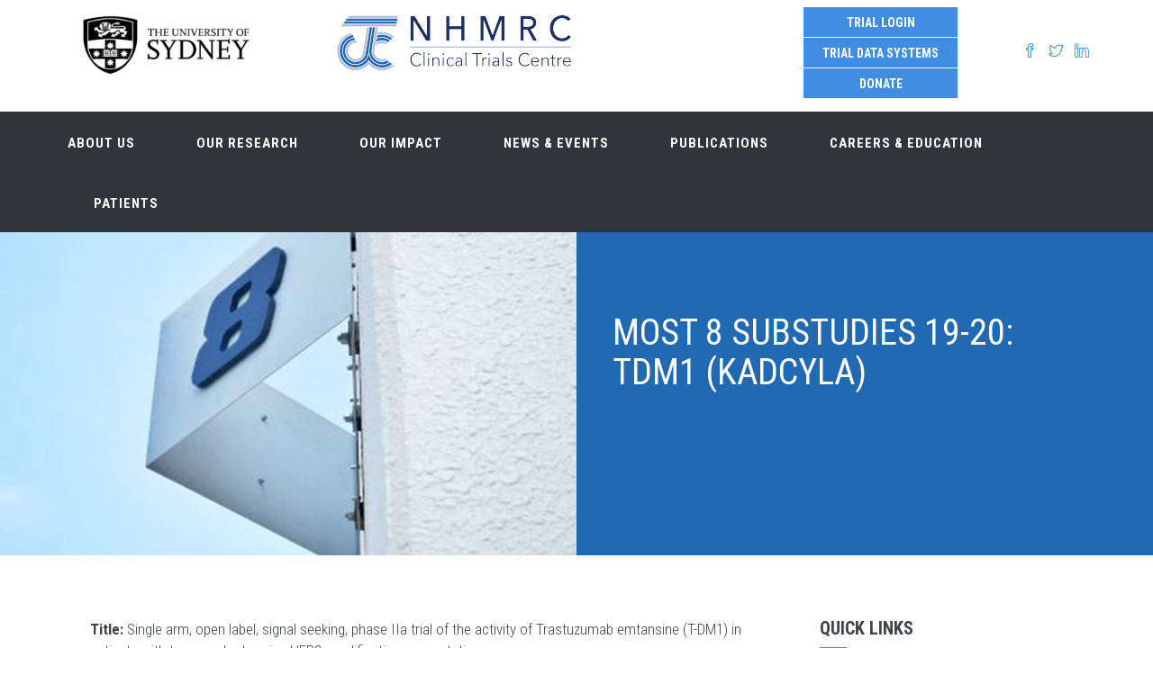

--- FILE ---
content_type: text/html; charset=utf-8
request_url: https://ctc.usyd.edu.au/our-research/research-areas/cancer/cancer-divisions/genomic-cancer-medicine-most/trials/most-8-substudies-19-20-tdm1-kadcyla/
body_size: 48607
content:


<!doctype html>
<html lang="en" >
<head>
 <!-- Google tag (gtag.js) -->
<script async src="https://www.googletagmanager.com/gtag/js?id=G-4G3LGQT9HM"></script>
<script>
  window.dataLayer = window.dataLayer || [];
  function gtag(){dataLayer.push(arguments);}
  gtag('js', new Date());

  gtag('config', 'G-4G3LGQT9HM');
</script>   


    <meta http-equiv="X-UA-Compatible" content="IE=edge">
	<meta content="width=device-width, initial-scale=1.0" name="viewport"/>
	<meta http-equiv="Content-type" content="text/html; charset=utf-8">
	

    <title>NHMRC Clinical Trial Centre | Improving Health Outcomes</title>
    <meta name="description" content="">
    <meta name="author" content="">

    <!-- <link rel="stylesheet" href="/css/umbraco-starterkit-style.css" /> -->
    
    	<!-- BEGIN GLOBAL MANDATORY STYLES -->
	<link href='https://fonts.googleapis.com/css?family=Roboto+Condensed:300italic,400italic,700italic,400,300,700&amp;subset=all' rel='stylesheet' type='text/css'>
	<link href="/assets/plugins/socicon/socicon.css" rel="stylesheet" type="text/css"/>
	<link href="/assets/plugins/bootstrap-social/bootstrap-social.css" rel="stylesheet" type="text/css"/>		
	<link href="/assets/plugins/font-awesome/css/font-awesome.min.css" rel="stylesheet" type="text/css"/>
	
	<link href="https://stackpath.bootstrapcdn.com/font-awesome/4.7.0/css/font-awesome.min.css" rel="stylesheet">
	
	<link href="/assets/plugins/simple-line-icons/simple-line-icons.min.css" rel="stylesheet" type="text/css"/>
	<link href="https://cdnjs.cloudflare.com/ajax/libs/simple-line-icons/2.4.1/css/simple-line-icons.css" rel="stylesheet" type="text/css"/>
	
	<link href="/assets/plugins/animate/animate.min.css" rel="stylesheet" type="text/css"/>
	<link href="/assets/plugins/bootstrap/css/bootstrap.min.css" rel="stylesheet" type="text/css"/>
	
	<!-- END GLOBAL MANDATORY STYLES -->

			<!-- BEGIN: BASE PLUGINS  -->
			<link href="/assets/plugins/revo-slider/css/settings.css" rel="stylesheet" type="text/css"/>
			<link href="/assets/plugins/revo-slider/css/layers.css" rel="stylesheet" type="text/css"/>
			<link href="/assets/plugins/revo-slider/css/navigation.css" rel="stylesheet" type="text/css"/>
			<link href="/assets/plugins/cubeportfolio/css/cubeportfolio.min.css" rel="stylesheet" type="text/css"/>
			<link href="/assets/plugins/owl-carousel/assets/owl.carousel.css" rel="stylesheet" type="text/css"/>
			<link href="/assets/plugins/fancybox/jquery.fancybox.css" rel="stylesheet" type="text/css"/>
			<link href="/assets/plugins/slider-for-bootstrap/css/slider.css" rel="stylesheet" type="text/css"/>
				<!-- END: BASE PLUGINS -->
	
	
    <!-- BEGIN THEME STYLES -->
	<link href="/assets/demos/default/css/plugins.css" rel="stylesheet" type="text/css"/>
	<link href="/assets/demos/default/css/components.css" id="style_components" rel="stylesheet" type="text/css"/>
	<link href="/assets/demos/default/css/themes/blue4.css" rel="stylesheet" id="style_theme" type="text/css"/>
	<link href="/assets/demos/default/css/custom.css" rel="stylesheet" type="text/css"/>
	<!-- END THEME STYLES -->
	<link rel="shortcut icon" href="/favicon.ico"/>
	<!-- css3-mediaqueries.js for IE less than 9 -->
<!--[if lt IE 9]>
<script 
   src="https://cdnjs.cloudflare.com/ajax/libs/livingston-css3-mediaqueries-js/1.0.0/css3-mediaqueries.min.js">
</script>
<![endif]-->
	
<style>
.flickity-slider {
  /*transform: none !important;*/
}



</style>
	
    
    
</head>

<body  class="c-layout-header-fixed c-layout-header-6-topbar">
    
    	<!-- BEGIN: LAYOUT/HEADERS/HEADER-2 -->

<!-- BEGIN: HEADER 2 -->
<header class="c-layout-header c-layout-header-6 c-navbar-fluid" data-minimize-offset="80">
	<div class="c-topbar">
		<div class="container">
			<nav class="c-top-menu">
				<ul class="c-links c-theme-ul">
					<li ><a  href="/trial-pages/" class="btn c-theme-btn c-btn-square c-btn-uppercase c-btn-bold">Trial Login</a></li>
					<li ><a href="/trial-data-systems/"  class="btn c-theme-btn c-btn-square c-btn-uppercase c-btn-bold">Trial Data Systems</a></li>
					<li ><a target="_blank" href="https://secureau.imodules.com/s/965/18form/form.aspx?sid=965&amp;gid=1&amp;pgid=2397&amp;cid=5613" class="btn c-theme-btn c-btn-square c-btn-uppercase c-btn-bold">Donate</a></li>
					
					<li>
					    <a href="https://www.facebook.com/clinicaltrialscentre/?modal=admin_todo_tour/" target="_blank"><i class="icon-social-facebook c-theme-font"></i>&nbsp;&nbsp;&nbsp;</a>
					    <a href="https://twitter.com/trialscentre?lang=en" target="_blank"><i class="icon-social-twitter c-theme-font"></i>&nbsp;&nbsp;&nbsp;</a>
					    <a href="https://www.linkedin.com/company/nhmrc-clinical-trials-centre/?viewAsMember=true" target="_blank"><i class="icon-social-linkedin c-theme-font"></i>&nbsp;&nbsp;&nbsp;</a>
				    </li>
                    					
					
				</ul>
			
			
			</nav>
			<script src="/DependencyHandler.axd?s=[base64]&amp;t=Javascript&amp;cdv=1495983566" type="text/javascript"></script>
			<div class="c-brand">
				<div class="col-md-6" style='padding-left:1px;!important'>
					
            <a href="/" class="c-logo">
                <img src="/media/1031/logo.png" alt="NHMRC Clinical Trial Centre | Improving Health Outcomes" class="c-desktop-logo">
				<img src="/media/1031/logo.png" alt="NHMRC Clinical Trial Centre | Improving Health Outcomes" class="c-desktop-logo-inverse">
				<img src="/media/1031/logo.png" alt="NHMRC Clinical Trial Centre | Improving Health Outcomes" class="c-mobile-logo">
				
				</a>	
            </div>
            <div class="col-md-6" style='padding-left:1px;!important'>
            
            <a href='https://sydney.edu.au/'>
                <img src="/media/1102/uos-rgb-standard-logo-mono-300x140.png" alt="NHMRC Clinical Trial Centre | Improving Health Outcomes" class="c-desktop-logo">
				<img src="/media/1102/uos-rgb-standard-logo-mono-300x140.png" alt="NHMRC Clinical Trial Centre | Improving Health Outcomes" class="c-desktop-logo-inverse">
				<img src="/media/1102/uos-rgb-standard-logo-mono-300x140.png" alt="NHMRC Clinical Trial Centre | Improving Health Outcomes" class="c-mobile-logo">
				</a>
            		</div>
				<button class="c-topbar-toggler" type="button">
					<i class="fa fa-ellipsis-v"></i>
				</button>
				<button class="c-hor-nav-toggler" type="button" data-target=".c-mega-menu">
					<span class="c-line"></span>
					<span class="c-line"></span>
					<span class="c-line"></span>
				</button>
			<!--	<button class="c-search-toggler" type="button">
					<i class="fa fa-search"></i>
				</button> -->
			</div>			
		</div>
	</div>
	<div class="c-navbar">
		<div class="container">
			<!-- BEGIN: BRAND -->
			<div class="c-navbar-wrapper clearfix">				
				<!-- END: BRAND -->				
				<!-- BEGIN: QUICK SEARCH -->
				<form class="c-quick-search" action="#">
					<input type="text" name="query" placeholder="Type to search..." value="" class="form-control" autocomplete="off">
					<span class="c-theme-link">&times;</span>
				</form>
				<!-- END: QUICK SEARCH -->	
				<!-- BEGIN: HOR NAV -->
				<!-- BEGIN: LAYOUT/HEADERS/MEGA-MENU -->
<!-- BEGIN: MEGA MENU -->
<!-- Dropdown menu toggle on mobile: c-toggler class can be applied to the link arrow or link itself depending on toggle mode -->

    
<nav class="c-mega-menu c-pull-right c-mega-menu-light c-mega-menu-dark-mobile c-fonts-uppercase c-fonts-bold">
<ul class="nav navbar-nav c-theme-nav">



    
       <li class="c-menu-type-classic">
       
                    <a href="javascript:;" class="c-link dropdown-toggle c-toggler">About us
                        <span class="c-arrow "></span>
                    </a>
                
          
			        <ul class="dropdown-menu c-menu-type-classic c-pull-left">
                                    <li>

											<a href="/about-us/who-we-are/">Who we are</a>

										</li>
    			                     <li class="dropdown-submenu">
    			                            <a class=" c-toggler"> Our People &#187;
									        	<span class="c-arrow c-toggler"></span>
									        </a>
			             
						      
						            	<ul class="dropdown-menu c-pull-right">
                                              <li>
                                                <a href="/about-us/our-people/management-committee/">Management Committee</a>
                                                </li>
                                              <li>
                                                <a href="/about-us/our-people/academic-division-heads/">Academic Division Heads</a>
                                                </li>
                                              <li>
                                                <a href="/about-us/our-people/academics-research-fellows/">Academics / Research Fellows</a>
                                                </li>
                                              <li>
                                                <a href="/about-us/our-people/senior-staff/">Senior Staff</a>
                                                </li>
                                              <li>
                                                <a href="/about-us/our-people/higher-degree-research-candidates/">Higher Degree Research Candidates</a>
                                                </li>
                                         </ul>
                           
                                      </li>
                                    <li>

											<a href="/about-us/global-partners/">Global partners</a>

										</li>
                                    <li>

											<a href="/about-us/key-stakeholders/">Key stakeholders</a>

										</li>
                                    <li>

											<a href="/about-us/equity-diversity-and-inclusion/">Equity, diversity and inclusion</a>

										</li>
                                    <li>

											<a href="/about-us/support-us/">Support Us</a>

										</li>
                                    <li>

											<a href="/about-us/contact-us/">Contact Us</a>

										</li>
    			    </ul>
       </li>
        


    
       <li>
            
                    <a href="javascript:;" class="c-link dropdown-toggle c-toggler">Our research
                        <span class="c-arrow "></span>
                    </a>
           
            
          <ul class="dropdown-menu c-menu-type-mega c-menu-type-fullwidth" style="min-width: auto">
                
    			        <li>
        			         <ul class="dropdown-menu c-menu-type-inline">
    			        
        			        <li>
        			                <h3><b>RESEARCH AREAS</b></h3> 
                                
                            </li>
                                
                                        <li>
                                            <a href="/our-research/research-areas/biostatistics/">Biostatistics</a>
                                        </li>
                                        <li>
                                            <a href="/our-research/research-areas/cancer/">Cancer</a>
                                        </li>
                                        <li>
                                            <a href="/our-research/research-areas/cardiovascular/">Cardiovascular</a>
                                        </li>
                                        <li>
                                            <a href="/our-research/research-areas/covid-19/">COVID-19</a>
                                        </li>
                                        <li>
                                            <a href="/our-research/research-areas/diabetes/">Diabetes</a>
                                        </li>
                                        <li>
                                            <a href="/our-research/research-areas/evidence-integration/">Evidence Integration</a>
                                        </li>
                                        <li>
                                            <a href="/our-research/research-areas/health-economics/">Health Economics</a>
                                        </li>
                                        <li>
                                            <a href="/our-research/research-areas/kidney-health/">Kidney Health</a>
                                        </li>
                                        <li>
                                            <a href="/our-research/research-areas/neonatal-and-perinatal/">Neonatal and Perinatal</a>
                                        </li>
                                        <li>
                                            <a href="/our-research/research-areas/translational-research/">Translational Research</a>
                                        </li>
                                        <li>
                                            <a href="/our-research/research-areas/waratah-vaccine-trials-network/">Waratah Vaccine Trials Network</a>
                                        </li>
                                        <li>
                                            <a href="/our-research/research-areas/respiratory/">Respiratory</a>
                                        </li>
                           </ul>
                           
                         </li>
    			        <li>
        			         <ul class="dropdown-menu c-menu-type-inline">
    			        
        			        <li>
        			                <h3><b>Specialist Areas</b></h3> 
                                
                            </li>
                                
                                        <li>
                                            <a href="/our-research/specialist-areas/australian-new-zealand-clinical-trials-registry-anzctr/">Australian New Zealand Clinical Trials Registry (ANZCTR)</a>
                                        </li>
                                        <li>
                                            <a href="/our-research/specialist-areas/clinical-trial-research-development/">Clinical Trial Research Development</a>
                                        </li>
                                        <li>
                                            <a href="/our-research/specialist-areas/genomics-cancer-clinical-trials-initiative-gccti/">Genomics Cancer Clinical Trials Initiative (GCCTI)</a>
                                        </li>
                                        <li>
                                            <a href="/our-research/specialist-areas/health-technology-assessments/">Health Technology Assessments</a>
                                        </li>
                                        <li>
                                            <a href="/our-research/specialist-areas/independent-data-monitoring-committee/">Independent Data Monitoring Committee</a>
                                        </li>
                                        <li>
                                            <a href="/our-research/specialist-areas/labs/">Labs</a>
                                        </li>
                                        <li>
                                            <a href="/our-research/specialist-areas/novel-collaborations/">Novel Collaborations</a>
                                        </li>
                                        <li>
                                            <a href="/our-research/specialist-areas/prognostic-tools-for-clinicians/">Prognostic Tools for Clinicians</a>
                                        </li>
                                        <li>
                                            <a href="/our-research/specialist-areas/randomisation-consult-trials/">Randomisation Consult Trials</a>
                                        </li>
                           </ul>
                           
                         </li>
    			 

         
        
    			 
           </ul>
       </li>
        


    
       <li class="c-menu-type-classic">
       
                    <a href="javascript:;" class="c-link dropdown-toggle c-toggler">Our impact
                        <span class="c-arrow "></span>
                    </a>
                
          
			        <ul class="dropdown-menu c-menu-type-classic c-pull-left">
                                    <li>

											<a href="/our-impact/trial-results/">Trial results</a>

										</li>
                                    <li>

											<a href="/our-impact/30-years-of-impact/">30 years of impact</a>

										</li>
                                    <li>

											<a href="/our-impact/case-studies-and-examples/">Case studies and examples</a>

										</li>
    			    </ul>
       </li>
        


    
       <li class="c-menu-type-classic">
       
                    <a href="javascript:;" class="c-link dropdown-toggle c-toggler">News &amp; Events
                        <span class="c-arrow "></span>
                    </a>
                
          
			        <ul class="dropdown-menu c-menu-type-classic c-pull-left">
                                    <li>

											<a href="/news-events/ctc-talks-learning-webinar-series/">CTC Talks: Learning webinar series</a>

										</li>
                                    <li>

											<a href="/news-events/lipid-20th-anniversary/">LIPID 20th anniversary</a>

										</li>
    			                     <li class="dropdown-submenu">
    			                            <a class=" c-toggler"> News &#187;
									        	<span class="c-arrow c-toggler"></span>
									        </a>
			             
						      
						            	<ul class="dropdown-menu c-pull-right">
                                              <li>
                                                <a href="/news-events/news/latest-news/">Latest news</a>
                                                </li>
                                         </ul>
                           
                                      </li>
    			    </ul>
       </li>
        


    
       <li class="c-menu-type-classic">
       
                    <a href="javascript:;" class="c-link dropdown-toggle c-toggler">Publications
                        <span class="c-arrow "></span>
                    </a>
                
          
			        <ul class="dropdown-menu c-menu-type-classic c-pull-left">
                                    <li>

											<a href="/publications/annual-reports/">Annual reports</a>

										</li>
                                    <li>

											<a href="/publications/published-research/">Published research</a>

										</li>
                                    <li>

											<a href="/publications/30th-anniversary-book/">30th anniversary book</a>

										</li>
                                    <li>

											<a href="/publications/sharing-our-research-data/">Sharing our Research Data</a>

										</li>
    			    </ul>
       </li>
        


    
       <li class="c-menu-type-classic">
       
                    <a href="javascript:;" class="c-link dropdown-toggle c-toggler">Careers &amp; Education
                        <span class="c-arrow "></span>
                    </a>
                
          
			        <ul class="dropdown-menu c-menu-type-classic c-pull-left">
    			                     <li class="dropdown-submenu">
    			                            <a class=" c-toggler"> Working at the CTC &#187;
									        	<span class="c-arrow c-toggler"></span>
									        </a>
			             
						      
						            	<ul class="dropdown-menu c-pull-right">
                                              <li>
                                                <a href="/careers-education/working-at-the-ctc/featured-vacancies/">Featured Vacancies</a>
                                                </li>
                                              <li>
                                                <a href="/careers-education/working-at-the-ctc/professional-roles-at-ctc/">Professional roles at CTC</a>
                                                </li>
                                         </ul>
                           
                                      </li>
    			                     <li class="dropdown-submenu">
    			                            <a class=" c-toggler"> Learning with the CTC &#187;
									        	<span class="c-arrow c-toggler"></span>
									        </a>
			             
						      
						            	<ul class="dropdown-menu c-pull-right">
                                              <li>
                                                <a href="/careers-education/learning-with-the-ctc/educating-the-next-generation/">Educating the next generation</a>
                                                </li>
                                         </ul>
                           
                                      </li>
                                    <li>

											<a href="/careers-education/innovation-in-trials-program/">Innovation in trials program</a>

										</li>
    			    </ul>
       </li>
        


    
       <li class="c-menu-type-classic">
       
                    <a href="javascript:;" class="c-link dropdown-toggle c-toggler">Patients
                        <span class="c-arrow "></span>
                    </a>
                
          
			        <ul class="dropdown-menu c-menu-type-classic c-pull-left">
                                    <li>

											<a href="/patients/patient-engagement/">Patient engagement</a>

										</li>
                                    <li>

											<a href="/patients/why-participate-in-a-clinical-trial/">Why participate in a clinical trial?</a>

										</li>
                                    <li>

											<a href="/patients/what-is-a-clinical-trial/">What is a Clinical Trial?</a>

										</li>
    			    </ul>
       </li>
                
			</ul>
			</nav>

<!-- END: MEGA MENU --><!-- END: LAYOUT/HEADERS/MEGA-MENU -->
				<!-- END: HOR NAV -->		
			</div>
			<!-- BEGIN: LAYOUT/HEADERS/QUICK-CART -->
		</div>
	</div>
</header>
<!-- END: HEADER 2 --><!-- END: LAYOUT/HEADERS/HEADER-2 -->
	
	<!-- BEGIN: CONTENT/USER/FORGET-PASSWORD-FORM -->
<div class="modal fade c-content-login-form" id="forget-password-form" role="dialog">
    <div class="modal-dialog">
        <div class="modal-content c-square">
            <div class="modal-header c-no-border">
                <button type="button" class="close" data-dismiss="modal" aria-label="Close"><span aria-hidden="true">&times;</span></button>
            </div>
            <div class="modal-body">
                <h3 class="c-font-24 c-font-sbold">Password Recovery</h3>
                <p>To recover your password please fill in your email address</p>
                <form>
                    <div class="form-group">
                        <label for="forget-email" class="hide">Email</label>
                        <input type="email" class="form-control input-lg c-square" id="forget-email" placeholder="Email">
                    </div>
                    <div class="form-group">
                        <button type="submit" class="btn c-theme-btn btn-md c-btn-uppercase c-btn-bold c-btn-square c-btn-login">Submit</button>
                        <a href="javascript:;" class="c-btn-forgot" data-toggle="modal" data-target="#login-form" data-dismiss="modal">Back To Login</a>
                    </div>
                </form>
            </div>
            <div class="modal-footer c-no-border">                
                <span class="c-text-account">Don't Have An Account Yet ?</span>
                <a href="javascript:;" data-toggle="modal" data-target="#signup-form" data-dismiss="modal" class="btn c-btn-dark-1 btn c-btn-uppercase c-btn-bold c-btn-slim c-btn-border-2x c-btn-square c-btn-signup">Signup!</a>
            </div>
        </div>
    </div>
</div><!-- END: CONTENT/USER/FORGET-PASSWORD-FORM -->
	<!-- BEGIN: CONTENT/USER/SIGNUP-FORM -->
<div class="modal fade c-content-login-form" id="signup-form" role="dialog">
    <div class="modal-dialog">
        <div class="modal-content c-square">
            <div class="modal-header c-no-border">
                <button type="button" class="close" data-dismiss="modal" aria-label="Close"><span aria-hidden="true">&times;</span></button>
            </div>
            <div class="modal-body">
                <h3 class="c-font-24 c-font-sbold">Create An Account</h3>
                <p>Please fill in below form to create an account with us</p>
                <form>
                    <div class="form-group">
                        <label for="signup-email" class="hide">Email</label>
                        <input type="email" class="form-control input-lg c-square" id="signup-email" placeholder="Email">
                    </div>
                    <div class="form-group">
                        <label for="signup-username" class="hide">Username</label>
                        <input type="email" class="form-control input-lg c-square" id="signup-username" placeholder="Username">
                    </div>
                    <div class="form-group">
                        <label for="signup-fullname" class="hide">Fullname</label>
                        <input type="email" class="form-control input-lg c-square" id="signup-fullname" placeholder="Fullname">
                    </div>
                    <div class="form-group">
                        <label for="signup-country" class="hide">Country</label>
                        <select class="form-control input-lg c-square" id="signup-country">
                            <option value="1">Country</option>
                        </select>
                    </div>
                    <div class="form-group">
                        <button type="submit" class="btn c-theme-btn btn-md c-btn-uppercase c-btn-bold c-btn-square c-btn-login">Signup</button>
                        <a href="javascript:;" class="c-btn-forgot" data-toggle="modal" data-target="#login-form" data-dismiss="modal">Back To Login</a>
                    </div>
                </form>
            </div>
        </div>
    </div>
</div><!-- END: CONTENT/USER/SIGNUP-FORM -->
	<!-- BEGIN: CONTENT/USER/LOGIN-FORM -->
<div class="modal fade c-content-login-form" id="login-form" role="dialog">
    <div class="modal-dialog">
        <div class="modal-content c-square">
            <div class="modal-header c-no-border">
                <button type="button" class="close" data-dismiss="modal" aria-label="Close"><span aria-hidden="true">&times;</span></button>
            </div>
            <div class="modal-body">
                <h3 class="c-font-24 c-font-sbold">Member Login</h3>
                <form>
                    <div class="form-group">
                        <label for="login-email" class="hide">Email</label>
                        <input type="email" class="form-control input-lg c-square" id="login-email" placeholder="Email">
                    </div>
                    <div class="form-group">
                        <label for="login-password" class="hide">Password</label>
                        <input type="password" class="form-control input-lg c-square" id="login-password" placeholder="Password">
                    </div>
                    <div class="form-group">
                        <div class="c-checkbox">
                            <input type="checkbox" id="login-rememberme" class="c-check">
                            <label for="login-rememberme" class="c-font-thin c-font-17">
                                <span></span>
                                <span class="check"></span>
                                <span class="box"></span>
                                Remember Me
                            </label>
                        </div>
                    </div>
                    <div class="form-group">
                        <button type="submit" class="btn c-theme-btn btn-md c-btn-uppercase c-btn-bold c-btn-square c-btn-login">Login</button>
                        <a href="javascript:;" data-toggle="modal" data-target="#forget-password-form" data-dismiss="modal" class="c-btn-forgot">Forgot Your Password ?</a>
                    </div>
                    
                </form>
            </div>
            <div class="modal-footer c-no-border">                
                <span class="c-text-account">Don't Have An Account Yet ?</span>
                <a href="javascript:;" data-toggle="modal" data-target="#signup-form" data-dismiss="modal" class="btn c-btn-dark-1 btn c-btn-uppercase c-btn-bold c-btn-slim c-btn-border-2x c-btn-square c-btn-signup">Signup!</a>
            </div>
        </div>
    </div>
</div><!-- END: CONTENT/USER/LOGIN-FORM -->






<div class="c-layout-page">
		<!-- BEGIN: PAGE CONTENT -->

		<!-- BEGIN: LAYOUT/SLIDERS/REVO-SLIDER-10 -->
<!-- END: LAYOUT/SLIDERS/REVO-SLIDER-10 -->
<div class="">
  <div class="carousel-cell">
  						<div class="slider-full-panel" >
					<div class="slider-left-pannel">
						<img 
							alt="" 
							src="/media/6049/most8.jpg?center=0.5,0.5&mode=crop&width=952&height=450"
							data-bgposition="center center" 
							data-bgfit="cover" 
							data-bgrepeat="no-repeat"
						>
					</div>

					<div class="slider-right-pannel">
						<h3 class="c-font-40 c-font-uppercase c-font-white ">
						    MoST 8 substudies 19-20: TDM1 (Kadcyla)
						</h3>
					
				</div>
			</div>

  </div>

</div>
	<div class="container-fluid">
			<div class="c-layout-sidebar-menu c-theme c-align-right">
			<!-- BEGIN: LAYOUT/SIDEBARS/SIDEBAR-MENU-1 -->

<!-- BEGIN: CONTENT/BLOG/BLOG-SIDEBAR-1 -->


<div class="c-content-ver-nav">

	


<div class="c-content-ver-nav c-margin-t-30 c-margin-b-60">
	<div class="c-content-title-1 c-theme c-title-md c-margin-t-40">
		<h3 class="c-font-bold c-font-uppercase">Quick Links</h3>
		<div class="c-line-left c-theme-bg"></div>
	</div>
	<ul class="c-menu c-arrow-dot1 c-theme">
	    
                                    <li>
            			                <a href="umb://document/4fa2eb08e6c44ab6929e4f803b43ea11">Support Us</a>
                                    </li>
                                    <li>
            			                <a href="umb://document/ddde5734d84844fb9620c6f130e29b04">Contact Us</a>
                                    </li>
                                    <li>
            			                <a href="/about-us/our-people/">Our People</a>
                                    </li>
	        
		
	</ul>
</div>

	
	


<div class="c-content-ver-nav c-margin-t-30 c-margin-b-60">
	<div class="c-content-title-1 c-theme c-title-md c-margin-t-40">
		<h3 class="c-font-bold c-font-uppercase">Research Areas</h3>
		<div class="c-line-left c-theme-bg"></div>
	</div>
	<ul class="c-menu c-arrow-dot1 c-theme">
	    
                                    <li>
            			                <a href="/our-research/research-areas/cancer/">Oncology</a>
                                    </li>
                                    <li>
            			                <a href="/our-research/research-areas/cardiovascular/">Cardiovascular</a>
                                    </li>
                                    <li>
            			                <a href="https://ctc.usyd.edu.au/our-work/research-divisions/covid-19/">COVID-19</a>
                                    </li>
                                    <li>
            			                <a href="/our-research/research-areas/diabetes/">Diabetes</a>
                                    </li>
                                    <li>
            			                <a href="https://ctc.usyd.edu.au/our-work/research-divisions/kidney-health/">Kidney Health</a>
                                    </li>
                                    <li>
            			                <a href="/our-research/research-areas/neonatal-and-perinatal/">Neonatal</a>
                                    </li>
                                    <li>
            			                <a href="/our-research/research-areas/health-economics/">Health Economics</a>
                                    </li>
                                    <li>
            			                <a href="/our-research/research-areas/biostatistics/">Biostatistics</a>
                                    </li>
                                    <li>
            			                <a href="/our-research/research-areas/evidence-integration/">Evidence Integration</a>
                                    </li>
                                    <li>
            			                <a href="/our-research/research-areas/translational-research/">Translational research</a>
                                    </li>
	        
		
	</ul>
</div>

	
	<!--


<div class="c-content-ver-nav c-margin-t-30 c-margin-b-60">
	<div class="c-content-title-1 c-theme c-title-md c-margin-t-40">
		<h3 class="c-font-bold c-font-uppercase">SPECIALIST AREAS</h3>
		<div class="c-line-left c-theme-bg"></div>
	</div>
	<ul class="c-menu c-arrow-dot1 c-theme">
	    
                                    <li>
            			                <a href="/our-work/specialist-areas/randomisation/">Randomisation</a>
                                    </li>
                                    <li>
            			                <a href="/our-work/specialist-areas/labs/">Labs</a>
                                    </li>
                                    <li>
            			                <a href="/our-work/specialist-areas/australian-new-zealand-clinical-trials-registry-anzctr/">Australian New Zealand Clinical Trials Registry</a>
                                    </li>
                                    <li>
            			                <a href="/our-work/specialist-areas/health-technology-assessments/">Health Technology Assessment</a>
                                    </li>
                                    <li>
            			                <a href="/our-work/specialist-areas/genomics-cancer-clinical-trials-initiative-gccti/">Genomics Cancer Clinical Trials Initiative</a>
                                    </li>
	        
		
	</ul>
</div>
-->

</div>




		</div>
		<div class="c-layout-sidebar-content c-margin-t-40 c-align-left">
			
			
				
				<p><strong>Title:</strong><span> Single arm, open label, signal seeking, phase IIa trial of the activity of Trastuzumab emtansine (T-DM1) in patients with tumours harbouring HER2 amplifications or mutations</span></p>
<table border="0" width="100%">
<tbody>
<tr>
<td width="128">
<p><u>Trial Summary:</u></p>
</td>
<td width="324">
<p><span>The aim of these MoST substudies is to assess the clinical value of HER2 inhibition using T-DM1 in advanced cancer patients with tumours with (i) HER2 mutations and (ii) HER2 amplification.</span></p>
</td>
</tr>
<tr>
<td width="128">
<p><u>Supported By:</u></p>
</td>
<td width="324">
<p> </p>
</td>
</tr>
<tr>
<td width="128">
<p><u>Eligibility:</u></p>
</td>
<td width="324">
<p>Participants will be enrolled in the MoST program for molecular screening and eligible for this study if their tumour demonstrates an activating HER2 mutation or HER2 amplification.</p>
<p>Solid tumours:</p>
<p>Group 1: activating HER2 mutation; Group 2: HER2 amplification in the absence of a HER2 mutation – Breast and gastric cancers will not be eligible for group 2.</p>
<p>Newly diagnosed metastatic, non-squamous NSC Lung Cancer (ASPiRATION study):</p>
<p>Group 3: activating HER2 mutation; Group 4: HER2 amplification in the absence of a HER2 mutation</p>
</td>
</tr>
<tr>
<td width="128">
<p><u>Registration ID:</u></p>
</td>
<td width="324">
<p><span>ACTRN12619001265167</span></p>
</td>
</tr>
<tr>
<td width="128">
<p><u>Participation:</u></p>
</td>
<td width="324">
<p>National</p>
</td>
</tr>
<tr>
<td width="128">
<p><u>Status:</u></p>
</td>
<td width="324">
<p>Recruiting</p>
</td>
</tr>
<tr>
<td width="128">
<p><u>Activation Date:</u></p>
</td>
<td width="324">
<p>30/09/2020</p>
</td>
</tr>
<tr>
<td width="128">
<p><u>Chairs:</u></p>
</td>
<td width="324">
<p>Professor David Thomas</p>
</td>
</tr>
<tr>
<td width="128">
<p><u>Contact:</u></p>
</td>
<td width="324">
<p><u><a href="mailto:most@ctc.usyd.edu.au">most.study@sydney.edu.au</a></u></p>
</td>
</tr>
</tbody>
</table>
				

		

	        




	<!--Tab 1 panel style Start-->
<div class="c-content-tab-4 c-opt-5 c-margin-b-20" role="tabpanel">
                <ul class="nav nav-justified" role="tablist">
                </ul>
                
                
			<div class="tab-content">
			    
				</div>
			</div>
	    
		</div>
	</div>

	</div>


	
<!-- BEGIN: LAYOUT/FOOTERS/FOOTER-2 -->
<a name="footer"></a>


<footer class="c-layout-footer c-layout-footer-7">

	<div class="container">

		<div class="c-prefooter">

			<div class="c-body">
				<div class="row">
					<div class="col-md-6 col-sm-6 col-xs-12">
						    <p class="c-address c-font-16" style="line-height: 1.5; margin-bottom: 10px;">
							    NHMRC Clinical Trials Centre at the University of Sydney
						    </p>
						    <p class="c-address c-font-16" style="line-height: 1.5; margin-bottom: 10px;">
						        ABN 15 211 513 464 CRICOS number: 00026A
						    </p>
							<ul class="c-links c-theme-ul">
							    <li><i class="icon-call-end c-theme-font"></i>&nbsp;&nbsp;&nbsp;<a href="tel:+61 2 9562 5000">+61 2 9562 5000</a></li>
							    <li><i class="icon-printer c-theme-font"></i>&nbsp;&nbsp;&nbsp;<a href="#">+61 2 9565 1863</a></li>
							    <li><i class="icon-envelope c-theme-font"></i>&nbsp;&nbsp;&nbsp;<a href="mailto:ctc.enquiry@sydney.edu.au">ctc.enquiry@sydney.edu.au</a></li>
							    <li>
							        <a href="https://www.facebook.com/clinicaltrialscentre/?modal=admin_todo_tour" target="_blank"><i class="icon-social-facebook c-theme-font"></i>&nbsp;&nbsp;&nbsp;</a>
							        <a href="https://twitter.com/trialscentre?lang=en" target="_blank"><i class="icon-social-twitter c-theme-font"></i>&nbsp;&nbsp;&nbsp;</a>
	        					    <a href="https://www.linkedin.com/company/nhmrc-clinical-trials-centre/?viewAsMember=true" target="_blank"><i class="icon-social-linkedin c-theme-font"></i>&nbsp;&nbsp;&nbsp;</a>
						        </li>
							    
						    </ul>
					</div>
					<div class="col-md-3 col-sm-6 col-xs-12">
						<ul class="c-links c-theme-ul">
                                    <li>
            			                <a href="/about-us/who-we-are/">About Us</a>
                                    </li>
                                    <li>
            			                <a href="/our-research/research-areas/cancer/">Our Work</a>
                                    </li>
                                    <li>
            			                <a href="/our-impact/case-studies-and-examples/">Our Impact</a>
                                    </li>
                                    <li>
            			                <a href="/news-events/news/latest-news/">News &amp; Events</a>
                                    </li>
                                    <li>
            			                <a href="/careers-education/working-at-the-ctc/featured-vacancies/">Careers &amp; Education</a>
                                    </li>
                                    <li>
            			                <a href="/patients/what-is-a-clinical-trial/">FAQ</a>
                                    </li>
                                    <li>
            			                <a href="/about-us/contact-us/">Contact Us</a>
                                    </li>
						</ul>
					</div>
					<div class="col-md-3 col-sm-6 col-xs-12">
						<ul class="c-links c-theme-ul">
                                    <li>
        			                    <a href="umb://document/2f37c78f104a452e8cec13956bfd93df"></a>
                                    </li>
						</ul>
					</div>
				</div>
			</div>
			<div class="c-line"></div>

			<div class="c-foot">
				<div class="row">
					<div class="col-md-12">
						<p class="c-font-14 c-font-regular c-font-14">2019 &#169; NHMRC Clinical Trials Centre at the University of Sydney. All Rights Reserved.</p>
						<p class="c-font-14 c-font-regular c-margin-t-10"><i>We acknowledge the traditional custodians of the lands on which we work and live, and pay our respects to Elders past, present and future.</i></p>
					</div>
				</div>
				
				<br />
				
				 <div class="col-md-12 col-sm-6 col-xs-12">
				     <div class="row">
				         	<div class="col-md-12">
			        	<p class="c-font-14 c-font-regular c-font-14">
				             <a style="color:#b1c4d0 !important" target="_blank" href='/disclaimer/'>Disclaimer </a>
				             &nbsp;&nbsp;
				             <a style="color:#b1c4d0 !important" target="_blank" href='/privacy/'>Privacy</a>
				        </p>
				     </div>
				     </div>
						        <div class="row">
	    					        <p class="c-address c-font-16" style="line-height: 1.5; margin-bottom: 10px;">
    					            	

    					            	<a href="https://sydney.edu.au/" target="_blank">
		                                    <img src="/media/1102/uos-rgb-standard-logo-mono-300x140.png" class="c-desktop-logo" alt="Smiley face" >
		                                </a>
    		    				    </p>
						        </div>
					        </div>
				
			</div>

		</div>

	</div>

</footer>


<!-- END: LAYOUT/FOOTERS/FOOTER-2 -->
	

	<!-- BEGIN: LAYOUT/FOOTERS/GO2TOP -->
<div class="c-layout-go2top">
	<i class="icon-arrow-up"></i>
</div><!-- END: LAYOUT/FOOTERS/GO2TOP -->
    
    <!-- BEGIN: LAYOUT/BASE/BOTTOM -->
    <!-- BEGIN: CORE PLUGINS -->
	<!--[if lt IE 9]>
	<script src="../../assets/global/plugins/excanvas.min.js"></script> 
	<![endif]-->

	<script src="/assets/plugins/jquery.min.js" type="text/javascript" ></script>
	<script src="/assets/plugins/jquery-migrate.min.js" type="text/javascript" ></script>
	<script src="/assets/plugins/bootstrap/js/bootstrap.min.js" type="text/javascript" ></script>
	<script src="/assets/plugins/jquery.easing.min.js" type="text/javascript" ></script>
	<script src="/assets/plugins/reveal-animate/wow.js" type="text/javascript" ></script>
	<script src="/assets/demos/default/js/scripts/reveal-animate/reveal-animate.js" type="text/javascript" ></script>

	<!-- END: CORE PLUGINS -->

			<!-- BEGIN: LAYOUT PLUGINS -->
			<script src="/assets/plugins/revo-slider/js/jquery.themepunch.tools.min.js" type="text/javascript"></script>
			<script src="/assets/plugins/revo-slider/js/jquery.themepunch.revolution.min.js" type="text/javascript"></script>
			<script src="/assets/plugins/revo-slider/js/extensions/revolution.extension.slideanims.min.js" type="text/javascript"></script>
			<script src="/assets/plugins/revo-slider/js/extensions/revolution.extension.layeranimation.min.js" type="text/javascript"></script>
			<script src="/assets/plugins/revo-slider/js/extensions/revolution.extension.navigation.min.js" type="text/javascript"></script>
			<script src="/assets/plugins/revo-slider/js/extensions/revolution.extension.video.min.js" type="text/javascript"></script>
			<script src="/assets/plugins/revo-slider/js/extensions/revolution.extension.parallax.min.js" type="text/javascript"></script>
			<script src="/assets/plugins/cubeportfolio/js/jquery.cubeportfolio.min.js" type="text/javascript"></script>
			<script src="/assets/plugins/owl-carousel/owl.carousel.min.js" type="text/javascript"></script>
			<script src="/assets/plugins/counterup/jquery.waypoints.min.js" type="text/javascript"></script>
			<script src="/assets/plugins/counterup/jquery.counterup.min.js" type="text/javascript"></script>
			<script src="/assets/plugins/fancybox/jquery.fancybox.pack.js" type="text/javascript"></script>
			<script src="/assets/plugins/smooth-scroll/jquery.smooth-scroll.js" type="text/javascript"></script>
			<script src="/assets/plugins/typed/typed.min.js" type="text/javascript"></script>
			<script src="/assets/plugins/slider-for-bootstrap/js/bootstrap-slider.js" type="text/javascript"></script>
			<script src="/assets/plugins/js-cookie/js.cookie.js" type="text/javascript"></script>
				<!-- END: LAYOUT PLUGINS -->
	
	<!-- BEGIN: THEME SCRIPTS -->
	<script src="/assets/base/js/components.js" type="text/javascript"></script>
	<script src="/assets/base/js/components-shop.js" type="text/javascript"></script>
	<script src="/assets/base/js/app.js" type="text/javascript"></script>

    <script src="https://zxdong262.github.io/zui/js/zui.js"></script>
    <script src="/assets/demos/default/js/jquery.fade-slider.js" type="text/javascript"></script>

  <script type='text/javascript'>//<![CDATA[
$(window).load(function(){
    $('.studylist').hide();
$('.studyoptions').change(function(){
    var selected = $(this).find(':selected');
    $('.studylist').hide();
   $('.'+selected.val()).show();
    $('.optionvalue').html(selected.html());
});
});//]]>
        </script>
<script>

//scripts

$(document).ready(function() {

	

	//social

	var social = [

	    {

			name: 'facebook'

			,showName:'facebook'

			,forward: true

			,btn: 'a'

			,icon: 'arrow-r'

		}

		,{

			name: 'twitter'

			,showName:'twitter'

			,forward: true

			,btn: 'a'

			,icon: 'arrow-r'

		}

		,{

			name: 'sinaweibo'

			,showName:'weibo'

			,forward: true

			,btn: 'a'

			,icon: 'arrow-r'

		}

		,{

			name: ''

			,showName:'more'

			,forward: false

			,btn: 'c'

			,icon: 'plus'

		}

	]

	,ht = '<span class="iblock">share to &raquo; </span>'

	$.each(social, function(index, value) {

		var url = encodeURI('http://api.addthis.com/oexchange/0.8/' +

		(value.forward?'forward/' + value.name + '/' : '') +

		'offer?url=' + location.href +

		'?title=' + $('title').text()

		)

		ht += '<a href="' + url +

		'" class="btn btn-' +

		value.btn +

		' btn-inline btn-share with-icon-' +

		value.icon +

		' icon-pos-right">' + value.showName + '</a>'

	})

	$('#social').html(ht)

	

	//initUI

	initUI()

	

	//init slider 1

  	var defaults = {

  		speed: 1000

  		,timer: 4000

  		,autoSlider: true

  		,hasNav: true

  		,pauseOnHover: true

  		,navLeftTxt: '<svg viewBox="0 0 100 100"><path d="M 10,50 L 60,100 L 70,90 L 30,50  L 70,10 L 60,0 Z" class="arrow"></path></svg>'

  		,navRightTxt: '<svg viewBox="0 0 100 100"><path d="M 10,50 L 60,100 L 70,90 L 30,50  L 70,10 L 60,0 Z" class="arrow" transform="translate(100, 100) rotate(180) "></path></svg>'

  		,zIndex:20

  		,beforeAction: function() {

  			//this refers to DS instance

  			this.t.css({

  				background: '#08c'

  			})

  		}

  		,afterAction: function() {

  			this.t.css({

  				background: '#eee'

  			})

  			//this refers to DS instance

  		}

  	}

	,as = $('#fades1').fadeSlider(defaults)

	,count = 2

	

	//destroy

	$('#o-btn-des').click(function() {

		as.destroy()

	})

	

	//resize wrapper

	$('#o-btn-cs').click(function() {

		$('#fades1').css({

			position:'fixed'

			,left:0

			,top:0

			,width:'100%'

			,height:'100%'

			,'z-index': 300

		})

		as.defs.speed = 1000

	})

	

	//resize wrapper

	$('#o-btn-ns').click(function() {

		var t = '<div class="fades-demo mgtb" id="fades' + ++count +'">' + 

		($('#fades1 .fade-slides').length?$('#fades1 .fade-slides').html():$('#fades1').html()) + 

		'</div>'

		$('#wrapper').append(t)

		$('#fades' + count).fadeSlider(defaults)

	})

})



</script>


	<!-- CSS -->
	<link rel="stylesheet" href="https://unpkg.com/flickity@2/dist/flickity.min.css">
	<!-- JavaScript -->
	<script src="https://unpkg.com/flickity@2/dist/flickity.pkgd.min.js"></script>
	<!-- END: THEME SCRIPTS -->
 <script type="text/javascript">
        $('.main-carousel2').flickity({
            // options
            cellAlign: 'left',
            autoPlay: 5000,
            wrapAround: true,
            contain: true
        });
    </script>

</body>

</html>


--- FILE ---
content_type: text/css
request_url: https://ctc.usyd.edu.au/assets/demos/default/css/components.css
body_size: 497818
content:
 /*********************************
COMPONENTS
*********************************/
/***
JANGO v2.0.1
General reset
***/
/* Set default body */
body {
  color: #3f444a;
  font-family: "Roboto condensed", sans-serif;
  padding: 0px !important;
  margin: 0px !important;
  font-weight: 300;
  font-size: 17px; }

a {
  outline: none !important;
  -webkit-transition: back 0.2s ease-out;
  -moz-transition: all 0.2s ease-out;
  -o-transition: all 0.2s ease-out;
  -ms-transition: all 0.2s ease-out; }

a:focus,
a:hover,
a:active {
  outline: none !important;
  text-decoration: none; }

/*
 Internet Explorer 10 doesn't differentiate device width from viewport width, and thus doesn't
 properly apply the media queries in Bootstrap's CSS. To address this,
 you can optionally include the following CSS and JavaScript to work around this problem until Microsoft issues a fix.
*/
@-webkit-viewport {
  width: device-width; }

@-moz-viewport {
  width: device-width; }

@-ms-viewport {
  width: device-width; }

@-o-viewport {
  width: device-width; }

@viewport {
  width: device-width; }

/*
 Internet Explorer 10 doesn't differentiate device width from viewport width,
 and thus doesn't properly apply the media queries in Bootstrap's CSS. To address this, following CSS code applied
*/
@-ms-viewport {
  width: auto !important; }

h6 {
  color: #3f444a;
  font-size: 12px;
  margin: 5px 0; }

h5 {
  color: #3f444a;
  font-size: 14px;
  margin: 7px 0; }

h4 {
  color: #3f444a;
  font-size: 16px;
  margin: 8px 0; }

h3 {
  color: #3f444a;
  font-size: 18px;
  margin: 10px 0; }

h2 {
  color: #3f444a;
  font-size: 20px;
  margin: 10px 0; }

h1 {
  color: #3f444a;
  font-size: 22px;
  margin: 10px 0; }

.c-reset {
  padding: 0;
  margin: 0; }

.c-hide {
  display: none; }

.c-overflow-hide {
  overflow: hidden; }

/* linkify buttons */
.c-link {
  background: 0;
  border: 0;
  outline: none; }

.c-border {
  border: 1px solid #eeeeee; }

.c-border-thick {
  border: 2px solid #eeeeee; }

.c-border-top {
  border-top: 1px solid #eeeeee; }

.c-border-right {
  border-right: 1px solid #eeeeee; }

.c-border-bottom {
  border-bottom: 1px solid #eeeeee; }

.c-border-left {
  border-left: 1px solid #eeeeee; }

.c-no-border {
  border: 0 !important; }

.c-shadow {
  box-shadow: 0px 3px 18px -5px rgba(0, 0, 0, 0.3); }

.c-square {
  -webkit-border-radius: 0;
  -moz-border-radius: 0;
  -ms-border-radius: 0;
  -o-border-radius: 0;
  border-radius: 0; }

.c-rounded {
  -webkit-border-radius: 10px;
  -moz-border-radius: 10px;
  -ms-border-radius: 10px;
  -o-border-radius: 10px;
  border-radius: 10px; }

.c-bs-grid-reset-space .row,
.c-bs-grid-reset-space div[class^="col-"],
.c-bs-grid-reset-space div[class*=" col-"] {
  margin: 0;
  padding: 0; }

.c-bs-grid-small-space .row {
  margin-left: -5px;
  margin-right: -5px; }
.c-bs-grid-small-space .row div[class^="col-"],
.c-bs-grid-small-space .row div[class*=" col-"] {
  padding-left: 5px;
  padding-right: 5px; }

.c-margin-t-5 {
  margin-top: 5px; }

.c-margin-t-8 {
  margin-top: 8px; }

.c-margin-t-10 {
  margin-top: 10px !important; }

.c-margin-t-15 {
  margin-top: 15px !important; }

.c-margin-t-20 {
  margin-top: 20px; }

.c-margin-t-25 {
  margin-top: 25px; }

.c-margin-t-30 {
  margin-top: 30px; }

.c-margin-t-40 {
  margin-top: 40px; }

.c-margin-t-50 {
  margin-top: 50px; }

.c-margin-t-60 {
  margin-top: 60px; }

.c-margin-t-80 {
  margin-top: 80px; }

.c-margin-t-90 {
  margin-top: 90px; }

.c-margin-b-5 {
  margin-bottom: 5px !important; }

.c-margin-b-10 {
  margin-bottom: 10px; }

.c-margin-b-15 {
  margin-bottom: 15px !important; }

.c-margin-b-20 {
  margin-bottom: 20px; }

.c-margin-b-25 {
  margin-bottom: 25px; }

.c-margin-b-30 {
  margin-bottom: 30px; }

.c-margin-b-40 {
  margin-bottom: 40px; }

.c-margin-b-50 {
  margin-bottom: 50px; }

.c-margin-b-60 {
  margin-bottom: 60px; }

.c-margin-b-80 {
  margin-bottom: 80px; }

.c-margin-b-100 {
  margin-bottom: 100px; }

.c-margin-r-40 {
  margin-right: 40px; }

.c-padding-10 {
  padding: 10px; }

.c-padding-20 {
  padding: 20px; }

.c-left,
.c-font-left {
  text-align: left; }

.c-center,
.c-font-center {
  text-align: center; }

.c-right,
.c-font-right {
  text-align: right; }

.c-font-thin {
  font-weight: 300 !important; }

.c-font-slim {
  font-weight: 400 !important; }

.c-font-sbold {
  font-weight: 500 !important; }

.c-font-bold {
  font-weight: 600 !important; }

.c-font-uppercase {
  text-transform: uppercase; }

.c-font-lowercase {
  text-transform: initial !important; }

.c-font-title {
  color: #3f444a !important; }

.c-font-subtitle {
  color: #5c6873 !important; }

.c-font-line-through {
  text-decoration: line-through; }

.c-font-10 {
  font-size: 10px; }

.c-font-11 {
  font-size: 11px; }

.c-font-12 {
  font-size: 12px; }

.c-font-13 {
  font-size: 13px; }

.c-font-14 {
  font-size: 14px; }

.c-font-15 {
  font-size: 15px; }

.c-font-16 {
  font-size: 16px; }

.c-font-17 {
  font-size: 17px; }

.c-font-18 {
  font-size: 18px; }

.c-font-19 {
  font-size: 19px; }

.c-font-20 {
  font-size: 20px; }

.c-font-21 {
  font-size: 21px; }

.c-font-22 {
  font-size: 22px; }

.c-font-23 {
  font-size: 23px; }

.c-font-24 {
  font-size: 24px; }

.c-font-25 {
  font-size: 25px; }

.c-font-26 {
  font-size: 26px; }

.c-font-27 {
  font-size: 27px; }

.c-font-28 {
  font-size: 28px; }

.c-font-29 {
  font-size: 29px; }

.c-font-30 {
  font-size: 30px; }

.c-font-31 {
  font-size: 31px; }

.c-font-32 {
  font-size: 32px; }

.c-font-33 {
  font-size: 33px; }

.c-font-34 {
  font-size: 34px; }

.c-font-35 {
  font-size: 35px; }

.c-font-36 {
  font-size: 36px; }

.c-font-37 {
  font-size: 37px; }

.c-font-38 {
  font-size: 38px; }

.c-font-39 {
  font-size: 39px; }

.c-font-40 {
  font-size: 40px; }

.c-font-41 {
  font-size: 41px; }

.c-font-42 {
  font-size: 42px; }

.c-font-43 {
  font-size: 43px; }

.c-font-44 {
  font-size: 44px; }

.c-font-45 {
  font-size: 45px; }

.c-font-46 {
  font-size: 46px; }

.c-font-47 {
  font-size: 47px; }

.c-font-48 {
  font-size: 48px; }

.c-font-49 {
  font-size: 49px; }

.c-font-50 {
  font-size: 50px; }

.c-font-51 {
  font-size: 51px; }

.c-font-52 {
  font-size: 52px; }

.c-font-53 {
  font-size: 53px; }

.c-font-54 {
  font-size: 54px; }

.c-font-55 {
  font-size: 55px; }

.c-font-56 {
  font-size: 56px; }

.c-font-57 {
  font-size: 57px; }

.c-font-58 {
  font-size: 58px; }

.c-font-59 {
  font-size: 59px; }

.c-font-60 {
  font-size: 60px; }

.c-font-61 {
  font-size: 61px; }

.c-font-62 {
  font-size: 62px; }

.c-font-63 {
  font-size: 63px; }

.c-font-64 {
  font-size: 64px; }

.c-font-65 {
  font-size: 65px; }

.c-font-66 {
  font-size: 66px; }

.c-font-67 {
  font-size: 67px; }

.c-font-68 {
  font-size: 68px; }

.c-font-69 {
  font-size: 69px; }

.c-font-70 {
  font-size: 70px; }

.c-font-71 {
  font-size: 71px; }

.c-font-72 {
  font-size: 72px; }

.c-font-73 {
  font-size: 73px; }

.c-font-74 {
  font-size: 74px; }

.c-font-75 {
  font-size: 75px; }

.c-font-76 {
  font-size: 76px; }

.c-font-77 {
  font-size: 77px; }

.c-font-78 {
  font-size: 78px; }

.c-font-79 {
  font-size: 79px; }

.c-font-80 {
  font-size: 80px; }

.c-font-81 {
  font-size: 81px; }

.c-font-82 {
  font-size: 82px; }

.c-font-83 {
  font-size: 83px; }

.c-font-84 {
  font-size: 84px; }

.c-font-85 {
  font-size: 85px; }

.c-font-86 {
  font-size: 86px; }

.c-font-87 {
  font-size: 87px; }

.c-font-88 {
  font-size: 88px; }

.c-font-89 {
  font-size: 89px; }

.c-font-90 {
  font-size: 90px; }

.c-line-height-10 {
  line-height: 10px; }

.c-line-height-11 {
  line-height: 11px; }

.c-line-height-12 {
  line-height: 12px; }

.c-line-height-13 {
  line-height: 13px; }

.c-line-height-14 {
  line-height: 14px; }

.c-line-height-15 {
  line-height: 15px; }

.c-line-height-16 {
  line-height: 16px; }

.c-line-height-17 {
  line-height: 17px; }

.c-line-height-18 {
  line-height: 18px; }

.c-line-height-19 {
  line-height: 19px; }

.c-line-height-20 {
  line-height: 20px; }

.c-line-height-21 {
  line-height: 21px; }

.c-line-height-22 {
  line-height: 22px; }

.c-line-height-23 {
  line-height: 23px; }

.c-line-height-24 {
  line-height: 24px; }

.c-line-height-25 {
  line-height: 25px; }

.c-line-height-26 {
  line-height: 26px; }

.c-line-height-27 {
  line-height: 27px; }

.c-line-height-28 {
  line-height: 28px; }

.c-line-height-29 {
  line-height: 29px; }

.c-line-height-30 {
  line-height: 30px; }

.c-line-height-31 {
  line-height: 31px; }

.c-line-height-32 {
  line-height: 32px; }

.c-line-height-33 {
  line-height: 33px; }

.c-line-height-34 {
  line-height: 34px; }

.c-line-height-35 {
  line-height: 35px; }

.c-line-height-36 {
  line-height: 36px; }

.c-line-height-37 {
  line-height: 37px; }

.c-line-height-38 {
  line-height: 38px; }

.c-line-height-39 {
  line-height: 39px; }

.c-line-height-40 {
  line-height: 40px; }

/* Font Colors */
.c-font-white {
  color: #FFFFFF !important; }
.c-font-white small {
  color: #FFFFFF !important; }

.c-font-white-hover:hover {
  color: #FFFFFF !important; }

.c-font-black {
  color: #000000 !important; }
.c-font-black small {
  color: #000000 !important; }

.c-font-black-hover:hover {
  color: #000000 !important; }

.c-font-regular {
  color: #b1c4d0 !important; }
.c-font-regular small {
  color: #b1c4d0 !important; }

.c-font-regular-hover:hover {
  color: #7f8c97 !important; }

.c-font-green {
  color: #428de4 !important; }
.c-font-green small {
  color: #428de4 !important; }

.c-font-green-hover:hover {
  color: #428de4 !important; }

.c-font-green-1 {
  color: #52c9ba !important; }
.c-font-green-1 small {
  color: #52c9ba !important; }

.c-font-green-1-hover:hover {
  color: #52c9ba !important; }

.c-font-green-2 {
  color: #5dc09c !important; }
.c-font-green-2 small {
  color: #5dc09c !important; }

.c-font-green-2-hover:hover {
  color: #5dc09c !important; }

.c-font-green-3 {
  color: #84c68f !important; }
.c-font-green-3 small {
  color: #84c68f !important; }

.c-font-green-3-hover:hover {
  color: #84c68f !important; }

.c-font-green-4 {
  color: #3cb878 !important; }
.c-font-green-4 small {
  color: #3cb878 !important; }

.c-font-green-4-hover:hover {
  color: #3cb878 !important; }

.c-font-red {
  color: #eb5d68 !important; }
.c-font-red small {
  color: #eb5d68 !important; }

.c-font-red-hover:hover {
  color: #eb5d68 !important; }

.c-font-red-1 {
  color: #cd6262 !important; }
.c-font-red-1 small {
  color: #cd6262 !important; }

.c-font-red-1-hover:hover {
  color: #cd6262 !important; }

.c-font-red-2 {
  color: #e7505a !important; }
.c-font-red-2 small {
  color: #e7505a !important; }

.c-font-red-2-hover:hover {
  color: #e7505a !important; }

.c-font-red-3 {
  color: #d05163 !important; }
.c-font-red-3 small {
  color: #d05163 !important; }

.c-font-red-3-hover:hover {
  color: #d05163 !important; }

.c-font-yellow {
  color: #FF6B57 !important; }
.c-font-yellow small {
  color: #FF6B57 !important; }

.c-font-yellow-hover:hover {
  color: #FF6B57 !important; }

.c-font-yellow-1 {
  color: #c8d046 !important; }
.c-font-yellow-1 small {
  color: #c8d046 !important; }

.c-font-yellow-1-hover:hover {
  color: #c8d046 !important; }

.c-font-yellow-2 {
  color: #c5bf66 !important; }
.c-font-yellow-2 small {
  color: #c5bf66 !important; }

.c-font-yellow-2-hover:hover {
  color: #c5bf66 !important; }

.c-font-yellow-3 {
  color: #c5b96b !important; }
.c-font-yellow-3 small {
  color: #c5b96b !important; }

.c-font-yellow-3-hover:hover {
  color: #c5b96b !important; }

.c-font-yellow-4 {
  color: #fff200 !important; }
.c-font-yellow-4 small {
  color: #fff200 !important; }

.c-font-yellow-4-hover:hover {
  color: #fff200 !important; }

.c-font-blue {
  color: #3498DB !important; }
.c-font-blue small {
  color: #3498DB !important; }

.c-font-blue-hover:hover {
  color: #3498DB !important; }

.c-font-blue-1 {
  color: #5e9cd1 !important; }
.c-font-blue-1 small {
  color: #5e9cd1 !important; }

.c-font-blue-1-hover:hover {
  color: #5e9cd1 !important; }

.c-font-blue-2 {
  color: #5893dd !important; }
.c-font-blue-2 small {
  color: #5893dd !important; }

.c-font-blue-2-hover:hover {
  color: #5893dd !important; }

.c-font-blue-3 {
  color: #57bfe1 !important; }
.c-font-blue-3 small {
  color: #57bfe1 !important; }

.c-font-blue-3-hover:hover {
  color: #57bfe1 !important; }

.c-font-blue-4 {
  color: #428de4 !important; }
.c-font-blue-4 small {
  color: #428de4 !important; }

.c-font-blue-4-hover:hover {
  color: #428de4 !important; }

.c-font-purple {
  color: #b771b0 !important; }
.c-font-purple small {
  color: #b771b0 !important; }

.c-font-purple-hover:hover {
  color: #b771b0 !important; }

.c-font-purple-1 {
  color: #a962bb !important; }
.c-font-purple-1 small {
  color: #a962bb !important; }

.c-font-purple-1-hover:hover {
  color: #a962bb !important; }

.c-font-purple-2 {
  color: #aa67a3 !important; }
.c-font-purple-2 small {
  color: #aa67a3 !important; }

.c-font-purple-2-hover:hover {
  color: #aa67a3 !important; }

.c-font-purple-3 {
  color: #ac3773 !important; }
.c-font-purple-3 small {
  color: #ac3773 !important; }

.c-font-purple-3-hover:hover {
  color: #ac3773 !important; }

.c-font-brown {
  color: #8a7f68 !important; }
.c-font-brown small {
  color: #8a7f68 !important; }

.c-font-brown-hover:hover {
  color: #8a7f68 !important; }

.c-font-brown-1 {
  color: #685e47 !important; }
.c-font-brown-1 small {
  color: #685e47 !important; }

.c-font-brown-1-hover:hover {
  color: #685e47 !important; }

.c-font-brown-2 {
  color: #7a6a61 !important; }
.c-font-brown-2 small {
  color: #7a6a61 !important; }

.c-font-brown-2-hover:hover {
  color: #7a6a61 !important; }

.c-font-brown-3 {
  color: #9d8b81 !important; }
.c-font-brown-3 small {
  color: #9d8b81 !important; }

.c-font-brown-3-hover:hover {
  color: #9d8b81 !important; }

.c-font-dark {
  color: #2f353b !important; }
.c-font-dark small {
  color: #2f353b !important; }

.c-font-dark-hover:hover {
  color: #2f353b !important; }

.c-font-dark-1 {
  color: #525e64 !important; }
.c-font-dark-1 small {
  color: #525e64 !important; }

.c-font-dark-1-hover:hover {
  color: #525e64 !important; }

.c-font-dark-2 {
  color: #31383c !important; }
.c-font-dark-2 small {
  color: #31383c !important; }

.c-font-dark-2-hover:hover {
  color: #31383c !important; }

.c-font-dark-3 {
  color: #41515b !important; }
.c-font-dark-3 small {
  color: #41515b !important; }

.c-font-dark-3-hover:hover {
  color: #41515b !important; }

.c-font-dark-4 {
  color: #24272b !important; }
.c-font-dark-4 small {
  color: #24272b !important; }

.c-font-dark-4-hover:hover {
  color: #24272b !important; }

.c-font-grey {
  color: #eeeeee !important; }
.c-font-grey small {
  color: #eeeeee !important; }

.c-font-grey-hover:hover {
  color: #eeeeee !important; }

.c-font-grey-1 {
  color: #f7f7f7 !important; }
.c-font-grey-1 small {
  color: #f7f7f7 !important; }

.c-font-grey-1-hover:hover {
  color: #f7f7f7 !important; }

.c-font-grey-2 {
  color: #677083 !important; }
.c-font-grey-2 small {
  color: #677083 !important; }

.c-font-grey-2-hover:hover {
  color: #677083 !important; }

.c-font-grey-3 {
  color: #7f8c97 !important; }
.c-font-grey-3 small {
  color: #7f8c97 !important; }

.c-font-grey-3-hover:hover {
  color: #7f8c97 !important; }

.c-font-grey-4 {
  color: #a0a6ab !important; }
.c-font-grey-4 small {
  color: #a0a6ab !important; }

.c-font-grey-4-hover:hover {
  color: #a0a6ab !important; }

/* Background Colors */
.c-bg-white {
  background-color: #FFFFFF !important; }
.c-bg-white.c-bg-opacity {
  /* RGBa with 0.04 opacity */
  background-color: rgba(255, 255, 255, 0.04) !important; }
.c-bg-white.c-bg-opacity-2 {
  /* RGBa with 0.4 opacity */
  background-color: rgba(255, 255, 255, 0.4) !important; }
.c-bg-white.c-bg-opacity-3 {
  /* RGBa with 0.6 opacity */
  background-color: rgba(255, 255, 255, 0.6) !important; }
.c-bg-white.c-bg-opacity-4 {
  /* RGBa with 0.8 opacity */
  background-color: rgba(255, 255, 255, 0.8) !important; }
.c-bg-white.c-bg-opacity-5 {
  /* RGBa with 0.8 opacity */
  background-color: rgba(255, 255, 255, 0.9) !important; }
.c-bg-white.c-bg-white-font {
  color: #2f353b !important; }

.c-bg-white-hover:hover {
  background-color: #FFFFFF !important; }

.c-border-white-hover:hover {
  border-color: #FFFFFF !important; }

.c-bg-after-white:after {
  background-color: #FFFFFF !important; }

.c-bg-before-white:before {
  background-color: #FFFFFF !important; }

.c-bg-black {
  background-color: #000000 !important; }
.c-bg-black.c-bg-opacity {
  /* RGBa with 0.04 opacity */
  background-color: rgba(0, 0, 0, 0.04) !important; }
.c-bg-black.c-bg-opacity-2 {
  /* RGBa with 0.4 opacity */
  background-color: rgba(0, 0, 0, 0.4) !important; }
.c-bg-black.c-bg-opacity-3 {
  /* RGBa with 0.6 opacity */
  background-color: rgba(0, 0, 0, 0.6) !important; }
.c-bg-black.c-bg-opacity-4 {
  /* RGBa with 0.8 opacity */
  background-color: rgba(0, 0, 0, 0.8) !important; }
.c-bg-black.c-bg-opacity-5 {
  /* RGBa with 0.8 opacity */
  background-color: rgba(0, 0, 0, 0.9) !important; }
.c-bg-black.c-bg-black-font {
  color: #ffffff !important; }

.c-bg-black-hover:hover {
  background-color: #000000 !important; }

.c-border-black-hover:hover {
  border-color: #000000 !important; }

.c-bg-after-black:after {
  background-color: #000000 !important; }

.c-bg-before-black:before {
  background-color: #000000 !important; }

.c-bg-regular {
  background-color: #7f8c97 !important; }
.c-bg-regular.c-bg-opacity {
  /* RGBa with 0.04 opacity */
  background-color: rgba(127, 140, 151, 0.04) !important; }
.c-bg-regular.c-bg-opacity-2 {
  /* RGBa with 0.4 opacity */
  background-color: rgba(127, 140, 151, 0.4) !important; }
.c-bg-regular.c-bg-opacity-3 {
  /* RGBa with 0.6 opacity */
  background-color: rgba(127, 140, 151, 0.6) !important; }
.c-bg-regular.c-bg-opacity-4 {
  /* RGBa with 0.8 opacity */
  background-color: rgba(127, 140, 151, 0.8) !important; }
.c-bg-regular.c-bg-opacity-5 {
  /* RGBa with 0.8 opacity */
  background-color: rgba(127, 140, 151, 0.9) !important; }
.c-bg-regular.c-bg-regular-font {
  color: #ffffff !important; }

.c-bg-regular-hover:hover {
  background-color: #7f8c97 !important; }

.c-border-regular-hover:hover {
  border-color: #7f8c97 !important; }

.c-bg-after-regular:after {
  background-color: #7f8c97 !important; }

.c-bg-before-regular:before {
  background-color: #7f8c97 !important; }

.c-bg-green {
  background-color: #428de4 !important; }
.c-bg-green.c-bg-opacity {
  /* RGBa with 0.04 opacity */
  background-color: rgba(50, 197, 210, 0.04) !important; }
.c-bg-green.c-bg-opacity-2 {
  /* RGBa with 0.4 opacity */
  background-color: rgba(50, 197, 210, 0.4) !important; }
.c-bg-green.c-bg-opacity-3 {
  /* RGBa with 0.6 opacity */
  background-color: rgba(50, 197, 210, 0.6) !important; }
.c-bg-green.c-bg-opacity-4 {
  /* RGBa with 0.8 opacity */
  background-color: rgba(50, 197, 210, 0.8) !important; }
.c-bg-green.c-bg-opacity-5 {
  /* RGBa with 0.8 opacity */
  background-color: rgba(50, 197, 210, 0.9) !important; }
.c-bg-green.c-bg-green-font {
  color: #ffffff !important; }

.c-bg-green-hover:hover {
  background-color: #428de4 !important; }

.c-border-green-hover:hover {
  border-color: #428de4 !important; }

.c-bg-after-green:after {
  background-color: #428de4 !important; }

.c-bg-before-green:before {
  background-color: #428de4 !important; }

.c-bg-green-1 {
  background-color: #52c9ba !important; }
.c-bg-green-1.c-bg-opacity {
  /* RGBa with 0.04 opacity */
  background-color: rgba(82, 201, 186, 0.04) !important; }
.c-bg-green-1.c-bg-opacity-2 {
  /* RGBa with 0.4 opacity */
  background-color: rgba(82, 201, 186, 0.4) !important; }
.c-bg-green-1.c-bg-opacity-3 {
  /* RGBa with 0.6 opacity */
  background-color: rgba(82, 201, 186, 0.6) !important; }
.c-bg-green-1.c-bg-opacity-4 {
  /* RGBa with 0.8 opacity */
  background-color: rgba(82, 201, 186, 0.8) !important; }
.c-bg-green-1.c-bg-opacity-5 {
  /* RGBa with 0.8 opacity */
  background-color: rgba(82, 201, 186, 0.9) !important; }
.c-bg-green-1.c-bg-green-1-font {
  color: #ffffff !important; }

.c-bg-green-1-hover:hover {
  background-color: #52c9ba !important; }

.c-border-green-1-hover:hover {
  border-color: #52c9ba !important; }

.c-bg-after-green-1:after {
  background-color: #52c9ba !important; }

.c-bg-before-green-1:before {
  background-color: #52c9ba !important; }

.c-bg-green-2 {
  background-color: #5dc09c !important; }
.c-bg-green-2.c-bg-opacity {
  /* RGBa with 0.04 opacity */
  background-color: rgba(93, 192, 156, 0.04) !important; }
.c-bg-green-2.c-bg-opacity-2 {
  /* RGBa with 0.4 opacity */
  background-color: rgba(93, 192, 156, 0.4) !important; }
.c-bg-green-2.c-bg-opacity-3 {
  /* RGBa with 0.6 opacity */
  background-color: rgba(93, 192, 156, 0.6) !important; }
.c-bg-green-2.c-bg-opacity-4 {
  /* RGBa with 0.8 opacity */
  background-color: rgba(93, 192, 156, 0.8) !important; }
.c-bg-green-2.c-bg-opacity-5 {
  /* RGBa with 0.8 opacity */
  background-color: rgba(93, 192, 156, 0.9) !important; }
.c-bg-green-2.c-bg-green-2-font {
  color: #ffffff !important; }

.c-bg-green-2-hover:hover {
  background-color: #5dc09c !important; }

.c-border-green-2-hover:hover {
  border-color: #5dc09c !important; }

.c-bg-after-green-2:after {
  background-color: #5dc09c !important; }

.c-bg-before-green-2:before {
  background-color: #5dc09c !important; }

.c-bg-green-3 {
  background-color: #84c68f !important; }
.c-bg-green-3.c-bg-opacity {
  /* RGBa with 0.04 opacity */
  background-color: rgba(132, 198, 143, 0.04) !important; }
.c-bg-green-3.c-bg-opacity-2 {
  /* RGBa with 0.4 opacity */
  background-color: rgba(132, 198, 143, 0.4) !important; }
.c-bg-green-3.c-bg-opacity-3 {
  /* RGBa with 0.6 opacity */
  background-color: rgba(132, 198, 143, 0.6) !important; }
.c-bg-green-3.c-bg-opacity-4 {
  /* RGBa with 0.8 opacity */
  background-color: rgba(132, 198, 143, 0.8) !important; }
.c-bg-green-3.c-bg-opacity-5 {
  /* RGBa with 0.8 opacity */
  background-color: rgba(132, 198, 143, 0.9) !important; }
.c-bg-green-3.c-bg-green-3-font {
  color: #ffffff !important; }

.c-bg-green-3-hover:hover {
  background-color: #84c68f !important; }

.c-border-green-3-hover:hover {
  border-color: #84c68f !important; }

.c-bg-after-green-3:after {
  background-color: #84c68f !important; }

.c-bg-before-green-3:before {
  background-color: #84c68f !important; }

.c-bg-green-4 {
  background-color: #3cb878 !important; }
.c-bg-green-4.c-bg-opacity {
  /* RGBa with 0.04 opacity */
  background-color: rgba(60, 184, 120, 0.04) !important; }
.c-bg-green-4.c-bg-opacity-2 {
  /* RGBa with 0.4 opacity */
  background-color: rgba(60, 184, 120, 0.4) !important; }
.c-bg-green-4.c-bg-opacity-3 {
  /* RGBa with 0.6 opacity */
  background-color: rgba(60, 184, 120, 0.6) !important; }
.c-bg-green-4.c-bg-opacity-4 {
  /* RGBa with 0.8 opacity */
  background-color: rgba(60, 184, 120, 0.8) !important; }
.c-bg-green-4.c-bg-opacity-5 {
  /* RGBa with 0.8 opacity */
  background-color: rgba(60, 184, 120, 0.9) !important; }
.c-bg-green-4.c-bg-green-4-font {
  color: #ffffff !important; }

.c-bg-green-4-hover:hover {
  background-color: #3cb878 !important; }

.c-border-green-4-hover:hover {
  border-color: #3cb878 !important; }

.c-bg-after-green-4:after {
  background-color: #3cb878 !important; }

.c-bg-before-green-4:before {
  background-color: #3cb878 !important; }

.c-bg-red {
  background-color: #eb5d68 !important; }
.c-bg-red.c-bg-opacity {
  /* RGBa with 0.04 opacity */
  background-color: rgba(235, 93, 104, 0.04) !important; }
.c-bg-red.c-bg-opacity-2 {
  /* RGBa with 0.4 opacity */
  background-color: rgba(235, 93, 104, 0.4) !important; }
.c-bg-red.c-bg-opacity-3 {
  /* RGBa with 0.6 opacity */
  background-color: rgba(235, 93, 104, 0.6) !important; }
.c-bg-red.c-bg-opacity-4 {
  /* RGBa with 0.8 opacity */
  background-color: rgba(235, 93, 104, 0.8) !important; }
.c-bg-red.c-bg-opacity-5 {
  /* RGBa with 0.8 opacity */
  background-color: rgba(235, 93, 104, 0.9) !important; }
.c-bg-red.c-bg-red-font {
  color: #ffffff !important; }

.c-bg-red-hover:hover {
  background-color: #eb5d68 !important; }

.c-border-red-hover:hover {
  border-color: #eb5d68 !important; }

.c-bg-after-red:after {
  background-color: #eb5d68 !important; }

.c-bg-before-red:before {
  background-color: #eb5d68 !important; }

.c-bg-red-1 {
  background-color: #cd6262 !important; }
.c-bg-red-1.c-bg-opacity {
  /* RGBa with 0.04 opacity */
  background-color: rgba(205, 98, 98, 0.04) !important; }
.c-bg-red-1.c-bg-opacity-2 {
  /* RGBa with 0.4 opacity */
  background-color: rgba(205, 98, 98, 0.4) !important; }
.c-bg-red-1.c-bg-opacity-3 {
  /* RGBa with 0.6 opacity */
  background-color: rgba(205, 98, 98, 0.6) !important; }
.c-bg-red-1.c-bg-opacity-4 {
  /* RGBa with 0.8 opacity */
  background-color: rgba(205, 98, 98, 0.8) !important; }
.c-bg-red-1.c-bg-opacity-5 {
  /* RGBa with 0.8 opacity */
  background-color: rgba(205, 98, 98, 0.9) !important; }
.c-bg-red-1.c-bg-red-1-font {
  color: #ffffff !important; }

.c-bg-red-1-hover:hover {
  background-color: #cd6262 !important; }

.c-border-red-1-hover:hover {
  border-color: #cd6262 !important; }

.c-bg-after-red-1:after {
  background-color: #cd6262 !important; }

.c-bg-before-red-1:before {
  background-color: #cd6262 !important; }

.c-bg-red-2 {
  background-color: #e7505a !important; }
.c-bg-red-2.c-bg-opacity {
  /* RGBa with 0.04 opacity */
  background-color: rgba(231, 80, 90, 0.04) !important; }
.c-bg-red-2.c-bg-opacity-2 {
  /* RGBa with 0.4 opacity */
  background-color: rgba(231, 80, 90, 0.4) !important; }
.c-bg-red-2.c-bg-opacity-3 {
  /* RGBa with 0.6 opacity */
  background-color: rgba(231, 80, 90, 0.6) !important; }
.c-bg-red-2.c-bg-opacity-4 {
  /* RGBa with 0.8 opacity */
  background-color: rgba(231, 80, 90, 0.8) !important; }
.c-bg-red-2.c-bg-opacity-5 {
  /* RGBa with 0.8 opacity */
  background-color: rgba(231, 80, 90, 0.9) !important; }
.c-bg-red-2.c-bg-red-2-font {
  color: #ffffff !important; }

.c-bg-red-2-hover:hover {
  background-color: #e7505a !important; }

.c-border-red-2-hover:hover {
  border-color: #e7505a !important; }

.c-bg-after-red-2:after {
  background-color: #e7505a !important; }

.c-bg-before-red-2:before {
  background-color: #e7505a !important; }

.c-bg-red-3 {
  background-color: #d05163 !important; }
.c-bg-red-3.c-bg-opacity {
  /* RGBa with 0.04 opacity */
  background-color: rgba(208, 81, 99, 0.04) !important; }
.c-bg-red-3.c-bg-opacity-2 {
  /* RGBa with 0.4 opacity */
  background-color: rgba(208, 81, 99, 0.4) !important; }
.c-bg-red-3.c-bg-opacity-3 {
  /* RGBa with 0.6 opacity */
  background-color: rgba(208, 81, 99, 0.6) !important; }
.c-bg-red-3.c-bg-opacity-4 {
  /* RGBa with 0.8 opacity */
  background-color: rgba(208, 81, 99, 0.8) !important; }
.c-bg-red-3.c-bg-opacity-5 {
  /* RGBa with 0.8 opacity */
  background-color: rgba(208, 81, 99, 0.9) !important; }
.c-bg-red-3.c-bg-red-3-font {
  color: #ffffff !important; }

.c-bg-red-3-hover:hover {
  background-color: #d05163 !important; }

.c-border-red-3-hover:hover {
  border-color: #d05163 !important; }

.c-bg-after-red-3:after {
  background-color: #d05163 !important; }

.c-bg-before-red-3:before {
  background-color: #d05163 !important; }

.c-bg-yellow {
  background-color: #FF6B57 !important; }
.c-bg-yellow.c-bg-opacity {
  /* RGBa with 0.04 opacity */
  background-color: rgba(255, 107, 87, 0.04) !important; }
.c-bg-yellow.c-bg-opacity-2 {
  /* RGBa with 0.4 opacity */
  background-color: rgba(255, 107, 87, 0.4) !important; }
.c-bg-yellow.c-bg-opacity-3 {
  /* RGBa with 0.6 opacity */
  background-color: rgba(255, 107, 87, 0.6) !important; }
.c-bg-yellow.c-bg-opacity-4 {
  /* RGBa with 0.8 opacity */
  background-color: rgba(255, 107, 87, 0.8) !important; }
.c-bg-yellow.c-bg-opacity-5 {
  /* RGBa with 0.8 opacity */
  background-color: rgba(255, 107, 87, 0.9) !important; }
.c-bg-yellow.c-bg-yellow-font {
  color: #ffffff !important; }

.c-bg-yellow-hover:hover {
  background-color: #FF6B57 !important; }

.c-border-yellow-hover:hover {
  border-color: #FF6B57 !important; }

.c-bg-after-yellow:after {
  background-color: #FF6B57 !important; }

.c-bg-before-yellow:before {
  background-color: #FF6B57 !important; }

.c-bg-yellow-1 {
  background-color: #c8d046 !important; }
.c-bg-yellow-1.c-bg-opacity {
  /* RGBa with 0.04 opacity */
  background-color: rgba(200, 208, 70, 0.04) !important; }
.c-bg-yellow-1.c-bg-opacity-2 {
  /* RGBa with 0.4 opacity */
  background-color: rgba(200, 208, 70, 0.4) !important; }
.c-bg-yellow-1.c-bg-opacity-3 {
  /* RGBa with 0.6 opacity */
  background-color: rgba(200, 208, 70, 0.6) !important; }
.c-bg-yellow-1.c-bg-opacity-4 {
  /* RGBa with 0.8 opacity */
  background-color: rgba(200, 208, 70, 0.8) !important; }
.c-bg-yellow-1.c-bg-opacity-5 {
  /* RGBa with 0.8 opacity */
  background-color: rgba(200, 208, 70, 0.9) !important; }
.c-bg-yellow-1.c-bg-yellow-1-font {
  color: #ffffff !important; }

.c-bg-yellow-1-hover:hover {
  background-color: #c8d046 !important; }

.c-border-yellow-1-hover:hover {
  border-color: #c8d046 !important; }

.c-bg-after-yellow-1:after {
  background-color: #c8d046 !important; }

.c-bg-before-yellow-1:before {
  background-color: #c8d046 !important; }

.c-bg-yellow-2 {
  background-color: #c5bf66 !important; }
.c-bg-yellow-2.c-bg-opacity {
  /* RGBa with 0.04 opacity */
  background-color: rgba(197, 191, 102, 0.04) !important; }
.c-bg-yellow-2.c-bg-opacity-2 {
  /* RGBa with 0.4 opacity */
  background-color: rgba(197, 191, 102, 0.4) !important; }
.c-bg-yellow-2.c-bg-opacity-3 {
  /* RGBa with 0.6 opacity */
  background-color: rgba(197, 191, 102, 0.6) !important; }
.c-bg-yellow-2.c-bg-opacity-4 {
  /* RGBa with 0.8 opacity */
  background-color: rgba(197, 191, 102, 0.8) !important; }
.c-bg-yellow-2.c-bg-opacity-5 {
  /* RGBa with 0.8 opacity */
  background-color: rgba(197, 191, 102, 0.9) !important; }
.c-bg-yellow-2.c-bg-yellow-2-font {
  color: #ffffff !important; }

.c-bg-yellow-2-hover:hover {
  background-color: #c5bf66 !important; }

.c-border-yellow-2-hover:hover {
  border-color: #c5bf66 !important; }

.c-bg-after-yellow-2:after {
  background-color: #c5bf66 !important; }

.c-bg-before-yellow-2:before {
  background-color: #c5bf66 !important; }

.c-bg-yellow-3 {
  background-color: #c5b96b !important; }
.c-bg-yellow-3.c-bg-opacity {
  /* RGBa with 0.04 opacity */
  background-color: rgba(197, 185, 107, 0.04) !important; }
.c-bg-yellow-3.c-bg-opacity-2 {
  /* RGBa with 0.4 opacity */
  background-color: rgba(197, 185, 107, 0.4) !important; }
.c-bg-yellow-3.c-bg-opacity-3 {
  /* RGBa with 0.6 opacity */
  background-color: rgba(197, 185, 107, 0.6) !important; }
.c-bg-yellow-3.c-bg-opacity-4 {
  /* RGBa with 0.8 opacity */
  background-color: rgba(197, 185, 107, 0.8) !important; }
.c-bg-yellow-3.c-bg-opacity-5 {
  /* RGBa with 0.8 opacity */
  background-color: rgba(197, 185, 107, 0.9) !important; }
.c-bg-yellow-3.c-bg-yellow-3-font {
  color: #ffffff !important; }

.c-bg-yellow-3-hover:hover {
  background-color: #c5b96b !important; }

.c-border-yellow-3-hover:hover {
  border-color: #c5b96b !important; }

.c-bg-after-yellow-3:after {
  background-color: #c5b96b !important; }

.c-bg-before-yellow-3:before {
  background-color: #c5b96b !important; }

.c-bg-yellow-4 {
  background-color: #fff200 !important; }
.c-bg-yellow-4.c-bg-opacity {
  /* RGBa with 0.04 opacity */
  background-color: rgba(255, 242, 0, 0.04) !important; }
.c-bg-yellow-4.c-bg-opacity-2 {
  /* RGBa with 0.4 opacity */
  background-color: rgba(255, 242, 0, 0.4) !important; }
.c-bg-yellow-4.c-bg-opacity-3 {
  /* RGBa with 0.6 opacity */
  background-color: rgba(255, 242, 0, 0.6) !important; }
.c-bg-yellow-4.c-bg-opacity-4 {
  /* RGBa with 0.8 opacity */
  background-color: rgba(255, 242, 0, 0.8) !important; }
.c-bg-yellow-4.c-bg-opacity-5 {
  /* RGBa with 0.8 opacity */
  background-color: rgba(255, 242, 0, 0.9) !important; }
.c-bg-yellow-4.c-bg-yellow-4-font {
  color: #ffffff !important; }

.c-bg-yellow-4-hover:hover {
  background-color: #fff200 !important; }

.c-border-yellow-4-hover:hover {
  border-color: #fff200 !important; }

.c-bg-after-yellow-4:after {
  background-color: #fff200 !important; }

.c-bg-before-yellow-4:before {
  background-color: #fff200 !important; }

.c-bg-blue {
  background-color: #3498DB !important; }
.c-bg-blue.c-bg-opacity {
  /* RGBa with 0.04 opacity */
  background-color: rgba(52, 152, 219, 0.04) !important; }
.c-bg-blue.c-bg-opacity-2 {
  /* RGBa with 0.4 opacity */
  background-color: rgba(52, 152, 219, 0.4) !important; }
.c-bg-blue.c-bg-opacity-3 {
  /* RGBa with 0.6 opacity */
  background-color: rgba(52, 152, 219, 0.6) !important; }
.c-bg-blue.c-bg-opacity-4 {
  /* RGBa with 0.8 opacity */
  background-color: rgba(52, 152, 219, 0.8) !important; }
.c-bg-blue.c-bg-opacity-5 {
  /* RGBa with 0.8 opacity */
  background-color: rgba(52, 152, 219, 0.9) !important; }
.c-bg-blue.c-bg-blue-font {
  color: #ffffff !important; }

.c-bg-blue-hover:hover {
  background-color: #3498DB !important; }

.c-border-blue-hover:hover {
  border-color: #3498DB !important; }

.c-bg-after-blue:after {
  background-color: #3498DB !important; }

.c-bg-before-blue:before {
  background-color: #3498DB !important; }

.c-bg-blue-1 {
  background-color: #5e9cd1 !important; }
.c-bg-blue-1.c-bg-opacity {
  /* RGBa with 0.04 opacity */
  background-color: rgba(94, 156, 209, 0.04) !important; }
.c-bg-blue-1.c-bg-opacity-2 {
  /* RGBa with 0.4 opacity */
  background-color: rgba(94, 156, 209, 0.4) !important; }
.c-bg-blue-1.c-bg-opacity-3 {
  /* RGBa with 0.6 opacity */
  background-color: rgba(94, 156, 209, 0.6) !important; }
.c-bg-blue-1.c-bg-opacity-4 {
  /* RGBa with 0.8 opacity */
  background-color: rgba(94, 156, 209, 0.8) !important; }
.c-bg-blue-1.c-bg-opacity-5 {
  /* RGBa with 0.8 opacity */
  background-color: rgba(94, 156, 209, 0.9) !important; }
.c-bg-blue-1.c-bg-blue-1-font {
  color: #ffffff !important; }

.c-bg-blue-1-hover:hover {
  background-color: #5e9cd1 !important; }

.c-border-blue-1-hover:hover {
  border-color: #5e9cd1 !important; }

.c-bg-after-blue-1:after {
  background-color: #5e9cd1 !important; }

.c-bg-before-blue-1:before {
  background-color: #5e9cd1 !important; }

.c-bg-blue-2 {
  background-color: #5893dd !important; }
.c-bg-blue-2.c-bg-opacity {
  /* RGBa with 0.04 opacity */
  background-color: rgba(88, 147, 221, 0.04) !important; }
.c-bg-blue-2.c-bg-opacity-2 {
  /* RGBa with 0.4 opacity */
  background-color: rgba(88, 147, 221, 0.4) !important; }
.c-bg-blue-2.c-bg-opacity-3 {
  /* RGBa with 0.6 opacity */
  background-color: rgba(88, 147, 221, 0.6) !important; }
.c-bg-blue-2.c-bg-opacity-4 {
  /* RGBa with 0.8 opacity */
  background-color: rgba(88, 147, 221, 0.8) !important; }
.c-bg-blue-2.c-bg-opacity-5 {
  /* RGBa with 0.8 opacity */
  background-color: rgba(88, 147, 221, 0.9) !important; }
.c-bg-blue-2.c-bg-blue-2-font {
  color: #ffffff !important; }

.c-bg-blue-2-hover:hover {
  background-color: #5893dd !important; }

.c-border-blue-2-hover:hover {
  border-color: #5893dd !important; }

.c-bg-after-blue-2:after {
  background-color: #5893dd !important; }

.c-bg-before-blue-2:before {
  background-color: #5893dd !important; }

.c-bg-blue-3 {
  background-color: #57bfe1 !important; }
.c-bg-blue-3.c-bg-opacity {
  /* RGBa with 0.04 opacity */
  background-color: rgba(87, 191, 225, 0.04) !important; }
.c-bg-blue-3.c-bg-opacity-2 {
  /* RGBa with 0.4 opacity */
  background-color: rgba(87, 191, 225, 0.4) !important; }
.c-bg-blue-3.c-bg-opacity-3 {
  /* RGBa with 0.6 opacity */
  background-color: rgba(87, 191, 225, 0.6) !important; }
.c-bg-blue-3.c-bg-opacity-4 {
  /* RGBa with 0.8 opacity */
  background-color: rgba(87, 191, 225, 0.8) !important; }
.c-bg-blue-3.c-bg-opacity-5 {
  /* RGBa with 0.8 opacity */
  background-color: rgba(87, 191, 225, 0.9) !important; }
.c-bg-blue-3.c-bg-blue-3-font {
  color: #ffffff !important; }

.c-bg-blue-3-hover:hover {
  background-color: #57bfe1 !important; }

.c-border-blue-3-hover:hover {
  border-color: #57bfe1 !important; }

.c-bg-after-blue-3:after {
  background-color: #57bfe1 !important; }

.c-bg-before-blue-3:before {
  background-color: #57bfe1 !important; }

.c-bg-blue-4 {
  background-color: #428de4 !important; }
.c-bg-blue-4.c-bg-opacity {
  /* RGBa with 0.04 opacity */
  background-color: rgba(66, 141, 228, 0.04) !important; }
.c-bg-blue-4.c-bg-opacity-2 {
  /* RGBa with 0.4 opacity */
  background-color: rgba(66, 141, 228, 0.4) !important; }
.c-bg-blue-4.c-bg-opacity-3 {
  /* RGBa with 0.6 opacity */
  background-color: rgba(66, 141, 228, 0.6) !important; }
.c-bg-blue-4.c-bg-opacity-4 {
  /* RGBa with 0.8 opacity */
  background-color: rgba(66, 141, 228, 0.8) !important; }
.c-bg-blue-4.c-bg-opacity-5 {
  /* RGBa with 0.8 opacity */
  background-color: rgba(66, 141, 228, 0.9) !important; }
.c-bg-blue-4.c-bg-blue-4-font {
  color: #ffffff !important; }

.c-bg-blue-4-hover:hover {
  background-color: #428de4 !important; }

.c-border-blue-4-hover:hover {
  border-color: #428de4 !important; }

.c-bg-after-blue-4:after {
  background-color: #428de4 !important; }

.c-bg-before-blue-4:before {
  background-color: #428de4 !important; }

.c-bg-purple {
  background-color: #b771b0 !important; }
.c-bg-purple.c-bg-opacity {
  /* RGBa with 0.04 opacity */
  background-color: rgba(183, 113, 176, 0.04) !important; }
.c-bg-purple.c-bg-opacity-2 {
  /* RGBa with 0.4 opacity */
  background-color: rgba(183, 113, 176, 0.4) !important; }
.c-bg-purple.c-bg-opacity-3 {
  /* RGBa with 0.6 opacity */
  background-color: rgba(183, 113, 176, 0.6) !important; }
.c-bg-purple.c-bg-opacity-4 {
  /* RGBa with 0.8 opacity */
  background-color: rgba(183, 113, 176, 0.8) !important; }
.c-bg-purple.c-bg-opacity-5 {
  /* RGBa with 0.8 opacity */
  background-color: rgba(183, 113, 176, 0.9) !important; }
.c-bg-purple.c-bg-purple-font {
  color: #ffffff !important; }

.c-bg-purple-hover:hover {
  background-color: #b771b0 !important; }

.c-border-purple-hover:hover {
  border-color: #b771b0 !important; }

.c-bg-after-purple:after {
  background-color: #b771b0 !important; }

.c-bg-before-purple:before {
  background-color: #b771b0 !important; }

.c-bg-purple-1 {
  background-color: #a962bb !important; }
.c-bg-purple-1.c-bg-opacity {
  /* RGBa with 0.04 opacity */
  background-color: rgba(169, 98, 187, 0.04) !important; }
.c-bg-purple-1.c-bg-opacity-2 {
  /* RGBa with 0.4 opacity */
  background-color: rgba(169, 98, 187, 0.4) !important; }
.c-bg-purple-1.c-bg-opacity-3 {
  /* RGBa with 0.6 opacity */
  background-color: rgba(169, 98, 187, 0.6) !important; }
.c-bg-purple-1.c-bg-opacity-4 {
  /* RGBa with 0.8 opacity */
  background-color: rgba(169, 98, 187, 0.8) !important; }
.c-bg-purple-1.c-bg-opacity-5 {
  /* RGBa with 0.8 opacity */
  background-color: rgba(169, 98, 187, 0.9) !important; }
.c-bg-purple-1.c-bg-purple-1-font {
  color: #ffffff !important; }

.c-bg-purple-1-hover:hover {
  background-color: #a962bb !important; }

.c-border-purple-1-hover:hover {
  border-color: #a962bb !important; }

.c-bg-after-purple-1:after {
  background-color: #a962bb !important; }

.c-bg-before-purple-1:before {
  background-color: #a962bb !important; }

.c-bg-purple-2 {
  background-color: #aa67a3 !important; }
.c-bg-purple-2.c-bg-opacity {
  /* RGBa with 0.04 opacity */
  background-color: rgba(170, 103, 163, 0.04) !important; }
.c-bg-purple-2.c-bg-opacity-2 {
  /* RGBa with 0.4 opacity */
  background-color: rgba(170, 103, 163, 0.4) !important; }
.c-bg-purple-2.c-bg-opacity-3 {
  /* RGBa with 0.6 opacity */
  background-color: rgba(170, 103, 163, 0.6) !important; }
.c-bg-purple-2.c-bg-opacity-4 {
  /* RGBa with 0.8 opacity */
  background-color: rgba(170, 103, 163, 0.8) !important; }
.c-bg-purple-2.c-bg-opacity-5 {
  /* RGBa with 0.8 opacity */
  background-color: rgba(170, 103, 163, 0.9) !important; }
.c-bg-purple-2.c-bg-purple-2-font {
  color: #ffffff !important; }

.c-bg-purple-2-hover:hover {
  background-color: #aa67a3 !important; }

.c-border-purple-2-hover:hover {
  border-color: #aa67a3 !important; }

.c-bg-after-purple-2:after {
  background-color: #aa67a3 !important; }

.c-bg-before-purple-2:before {
  background-color: #aa67a3 !important; }

.c-bg-purple-3 {
  background-color: #ac3773 !important; }
.c-bg-purple-3.c-bg-opacity {
  /* RGBa with 0.04 opacity */
  background-color: rgba(172, 55, 115, 0.04) !important; }
.c-bg-purple-3.c-bg-opacity-2 {
  /* RGBa with 0.4 opacity */
  background-color: rgba(172, 55, 115, 0.4) !important; }
.c-bg-purple-3.c-bg-opacity-3 {
  /* RGBa with 0.6 opacity */
  background-color: rgba(172, 55, 115, 0.6) !important; }
.c-bg-purple-3.c-bg-opacity-4 {
  /* RGBa with 0.8 opacity */
  background-color: rgba(172, 55, 115, 0.8) !important; }
.c-bg-purple-3.c-bg-opacity-5 {
  /* RGBa with 0.8 opacity */
  background-color: rgba(172, 55, 115, 0.9) !important; }
.c-bg-purple-3.c-bg-purple-3-font {
  color: #ffffff !important; }

.c-bg-purple-3-hover:hover {
  background-color: #ac3773 !important; }

.c-border-purple-3-hover:hover {
  border-color: #ac3773 !important; }

.c-bg-after-purple-3:after {
  background-color: #ac3773 !important; }

.c-bg-before-purple-3:before {
  background-color: #ac3773 !important; }

.c-bg-brown {
  background-color: #8a7f68 !important; }
.c-bg-brown.c-bg-opacity {
  /* RGBa with 0.04 opacity */
  background-color: rgba(138, 127, 104, 0.04) !important; }
.c-bg-brown.c-bg-opacity-2 {
  /* RGBa with 0.4 opacity */
  background-color: rgba(138, 127, 104, 0.4) !important; }
.c-bg-brown.c-bg-opacity-3 {
  /* RGBa with 0.6 opacity */
  background-color: rgba(138, 127, 104, 0.6) !important; }
.c-bg-brown.c-bg-opacity-4 {
  /* RGBa with 0.8 opacity */
  background-color: rgba(138, 127, 104, 0.8) !important; }
.c-bg-brown.c-bg-opacity-5 {
  /* RGBa with 0.8 opacity */
  background-color: rgba(138, 127, 104, 0.9) !important; }
.c-bg-brown.c-bg-brown-font {
  color: #ffffff !important; }

.c-bg-brown-hover:hover {
  background-color: #8a7f68 !important; }

.c-border-brown-hover:hover {
  border-color: #8a7f68 !important; }

.c-bg-after-brown:after {
  background-color: #8a7f68 !important; }

.c-bg-before-brown:before {
  background-color: #8a7f68 !important; }

.c-bg-brown-1 {
  background-color: #685e47 !important; }
.c-bg-brown-1.c-bg-opacity {
  /* RGBa with 0.04 opacity */
  background-color: rgba(104, 94, 71, 0.04) !important; }
.c-bg-brown-1.c-bg-opacity-2 {
  /* RGBa with 0.4 opacity */
  background-color: rgba(104, 94, 71, 0.4) !important; }
.c-bg-brown-1.c-bg-opacity-3 {
  /* RGBa with 0.6 opacity */
  background-color: rgba(104, 94, 71, 0.6) !important; }
.c-bg-brown-1.c-bg-opacity-4 {
  /* RGBa with 0.8 opacity */
  background-color: rgba(104, 94, 71, 0.8) !important; }
.c-bg-brown-1.c-bg-opacity-5 {
  /* RGBa with 0.8 opacity */
  background-color: rgba(104, 94, 71, 0.9) !important; }
.c-bg-brown-1.c-bg-brown-1-font {
  color: #ffffff !important; }

.c-bg-brown-1-hover:hover {
  background-color: #685e47 !important; }

.c-border-brown-1-hover:hover {
  border-color: #685e47 !important; }

.c-bg-after-brown-1:after {
  background-color: #685e47 !important; }

.c-bg-before-brown-1:before {
  background-color: #685e47 !important; }

.c-bg-brown-2 {
  background-color: #7a6a61 !important; }
.c-bg-brown-2.c-bg-opacity {
  /* RGBa with 0.04 opacity */
  background-color: rgba(122, 106, 97, 0.04) !important; }
.c-bg-brown-2.c-bg-opacity-2 {
  /* RGBa with 0.4 opacity */
  background-color: rgba(122, 106, 97, 0.4) !important; }
.c-bg-brown-2.c-bg-opacity-3 {
  /* RGBa with 0.6 opacity */
  background-color: rgba(122, 106, 97, 0.6) !important; }
.c-bg-brown-2.c-bg-opacity-4 {
  /* RGBa with 0.8 opacity */
  background-color: rgba(122, 106, 97, 0.8) !important; }
.c-bg-brown-2.c-bg-opacity-5 {
  /* RGBa with 0.8 opacity */
  background-color: rgba(122, 106, 97, 0.9) !important; }
.c-bg-brown-2.c-bg-brown-2-font {
  color: #ffffff !important; }

.c-bg-brown-2-hover:hover {
  background-color: #7a6a61 !important; }

.c-border-brown-2-hover:hover {
  border-color: #7a6a61 !important; }

.c-bg-after-brown-2:after {
  background-color: #7a6a61 !important; }

.c-bg-before-brown-2:before {
  background-color: #7a6a61 !important; }

.c-bg-brown-3 {
  background-color: #9d8b81 !important; }
.c-bg-brown-3.c-bg-opacity {
  /* RGBa with 0.04 opacity */
  background-color: rgba(157, 139, 129, 0.04) !important; }
.c-bg-brown-3.c-bg-opacity-2 {
  /* RGBa with 0.4 opacity */
  background-color: rgba(157, 139, 129, 0.4) !important; }
.c-bg-brown-3.c-bg-opacity-3 {
  /* RGBa with 0.6 opacity */
  background-color: rgba(157, 139, 129, 0.6) !important; }
.c-bg-brown-3.c-bg-opacity-4 {
  /* RGBa with 0.8 opacity */
  background-color: rgba(157, 139, 129, 0.8) !important; }
.c-bg-brown-3.c-bg-opacity-5 {
  /* RGBa with 0.8 opacity */
  background-color: rgba(157, 139, 129, 0.9) !important; }
.c-bg-brown-3.c-bg-brown-3-font {
  color: #ffffff !important; }

.c-bg-brown-3-hover:hover {
  background-color: #9d8b81 !important; }

.c-border-brown-3-hover:hover {
  border-color: #9d8b81 !important; }

.c-bg-after-brown-3:after {
  background-color: #9d8b81 !important; }

.c-bg-before-brown-3:before {
  background-color: #9d8b81 !important; }

.c-bg-dark {
  background-color: #2f353b !important; }
.c-bg-dark.c-bg-opacity {
  /* RGBa with 0.04 opacity */
  background-color: rgba(47, 53, 59, 0.04) !important; }
.c-bg-dark.c-bg-opacity-2 {
  /* RGBa with 0.4 opacity */
  background-color: rgba(47, 53, 59, 0.4) !important; }
.c-bg-dark.c-bg-opacity-3 {
  /* RGBa with 0.6 opacity */
  background-color: rgba(47, 53, 59, 0.6) !important; }
.c-bg-dark.c-bg-opacity-4 {
  /* RGBa with 0.8 opacity */
  background-color: rgba(47, 53, 59, 0.8) !important; }
.c-bg-dark.c-bg-opacity-5 {
  /* RGBa with 0.8 opacity */
  background-color: rgba(47, 53, 59, 0.9) !important; }
.c-bg-dark.c-bg-dark-font {
  color: #ffffff !important; }

.c-bg-dark-hover:hover {
  background-color: #2f353b !important; }

.c-border-dark-hover:hover {
  border-color: #2f353b !important; }

.c-bg-after-dark:after {
  background-color: #2f353b !important; }

.c-bg-before-dark:before {
  background-color: #2f353b !important; }

.c-bg-dark-1 {
  background-color: #525e64 !important; }
.c-bg-dark-1.c-bg-opacity {
  /* RGBa with 0.04 opacity */
  background-color: rgba(82, 94, 100, 0.04) !important; }
.c-bg-dark-1.c-bg-opacity-2 {
  /* RGBa with 0.4 opacity */
  background-color: rgba(82, 94, 100, 0.4) !important; }
.c-bg-dark-1.c-bg-opacity-3 {
  /* RGBa with 0.6 opacity */
  background-color: rgba(82, 94, 100, 0.6) !important; }
.c-bg-dark-1.c-bg-opacity-4 {
  /* RGBa with 0.8 opacity */
  background-color: rgba(82, 94, 100, 0.8) !important; }
.c-bg-dark-1.c-bg-opacity-5 {
  /* RGBa with 0.8 opacity */
  background-color: rgba(82, 94, 100, 0.9) !important; }
.c-bg-dark-1.c-bg-dark-1-font {
  color: #ffffff !important; }

.c-bg-dark-1-hover:hover {
  background-color: #525e64 !important; }

.c-border-dark-1-hover:hover {
  border-color: #525e64 !important; }

.c-bg-after-dark-1:after {
  background-color: #525e64 !important; }

.c-bg-before-dark-1:before {
  background-color: #525e64 !important; }

.c-bg-dark-2 {
  background-color: #31383c !important; }
.c-bg-dark-2.c-bg-opacity {
  /* RGBa with 0.04 opacity */
  background-color: rgba(49, 56, 60, 0.04) !important; }
.c-bg-dark-2.c-bg-opacity-2 {
  /* RGBa with 0.4 opacity */
  background-color: rgba(49, 56, 60, 0.4) !important; }
.c-bg-dark-2.c-bg-opacity-3 {
  /* RGBa with 0.6 opacity */
  background-color: rgba(49, 56, 60, 0.6) !important; }
.c-bg-dark-2.c-bg-opacity-4 {
  /* RGBa with 0.8 opacity */
  background-color: rgba(49, 56, 60, 0.8) !important; }
.c-bg-dark-2.c-bg-opacity-5 {
  /* RGBa with 0.8 opacity */
  background-color: rgba(49, 56, 60, 0.9) !important; }
.c-bg-dark-2.c-bg-dark-2-font {
  color: #ffffff !important; }

.c-bg-dark-2-hover:hover {
  background-color: #31383c !important; }

.c-border-dark-2-hover:hover {
  border-color: #31383c !important; }

.c-bg-after-dark-2:after {
  background-color: #31383c !important; }

.c-bg-before-dark-2:before {
  background-color: #31383c !important; }

.c-bg-dark-3 {
  background-color: #41515b !important; }
.c-bg-dark-3.c-bg-opacity {
  /* RGBa with 0.04 opacity */
  background-color: rgba(65, 81, 91, 0.04) !important; }
.c-bg-dark-3.c-bg-opacity-2 {
  /* RGBa with 0.4 opacity */
  background-color: rgba(65, 81, 91, 0.4) !important; }
.c-bg-dark-3.c-bg-opacity-3 {
  /* RGBa with 0.6 opacity */
  background-color: rgba(65, 81, 91, 0.6) !important; }
.c-bg-dark-3.c-bg-opacity-4 {
  /* RGBa with 0.8 opacity */
  background-color: rgba(65, 81, 91, 0.8) !important; }
.c-bg-dark-3.c-bg-opacity-5 {
  /* RGBa with 0.8 opacity */
  background-color: rgba(65, 81, 91, 0.9) !important; }
.c-bg-dark-3.c-bg-dark-3-font {
  color: #ffffff !important; }

.c-bg-dark-3-hover:hover {
  background-color: #41515b !important; }

.c-border-dark-3-hover:hover {
  border-color: #41515b !important; }

.c-bg-after-dark-3:after {
  background-color: #41515b !important; }

.c-bg-before-dark-3:before {
  background-color: #41515b !important; }

.c-bg-dark-4 {
  background-color: #24272b !important; }
.c-bg-dark-4.c-bg-opacity {
  /* RGBa with 0.04 opacity */
  background-color: rgba(36, 39, 43, 0.04) !important; }
.c-bg-dark-4.c-bg-opacity-2 {
  /* RGBa with 0.4 opacity */
  background-color: rgba(36, 39, 43, 0.4) !important; }
.c-bg-dark-4.c-bg-opacity-3 {
  /* RGBa with 0.6 opacity */
  background-color: rgba(36, 39, 43, 0.6) !important; }
.c-bg-dark-4.c-bg-opacity-4 {
  /* RGBa with 0.8 opacity */
  background-color: rgba(36, 39, 43, 0.8) !important; }
.c-bg-dark-4.c-bg-opacity-5 {
  /* RGBa with 0.8 opacity */
  background-color: rgba(36, 39, 43, 0.9) !important; }
.c-bg-dark-4.c-bg-dark-4-font {
  color: #ffffff !important; }

.c-bg-dark-4-hover:hover {
  background-color: #24272b !important; }

.c-border-dark-4-hover:hover {
  border-color: #24272b !important; }

.c-bg-after-dark-4:after {
  background-color: #24272b !important; }

.c-bg-before-dark-4:before {
  background-color: #24272b !important; }

.c-bg-grey {
  background-color: #eeeeee !important; }
.c-bg-grey.c-bg-opacity {
  /* RGBa with 0.04 opacity */
  background-color: rgba(238, 238, 238, 0.04) !important; }
.c-bg-grey.c-bg-opacity-2 {
  /* RGBa with 0.4 opacity */
  background-color: rgba(238, 238, 238, 0.4) !important; }
.c-bg-grey.c-bg-opacity-3 {
  /* RGBa with 0.6 opacity */
  background-color: rgba(238, 238, 238, 0.6) !important; }
.c-bg-grey.c-bg-opacity-4 {
  /* RGBa with 0.8 opacity */
  background-color: rgba(238, 238, 238, 0.8) !important; }
.c-bg-grey.c-bg-opacity-5 {
  /* RGBa with 0.8 opacity */
  background-color: rgba(238, 238, 238, 0.9) !important; }
.c-bg-grey.c-bg-grey-font {
  color: #6f6f6f !important; }

.c-bg-grey-hover:hover {
  background-color: #eeeeee !important; }

.c-border-grey-hover:hover {
  border-color: #eeeeee !important; }

.c-bg-after-grey:after {
  background-color: #eeeeee !important; }

.c-bg-before-grey:before {
  background-color: #eeeeee !important; }

.c-bg-grey-1 {
  background-color: #f7f7f7 !important; }
.c-bg-grey-1.c-bg-opacity {
  /* RGBa with 0.04 opacity */
  background-color: rgba(247, 247, 247, 0.04) !important; }
.c-bg-grey-1.c-bg-opacity-2 {
  /* RGBa with 0.4 opacity */
  background-color: rgba(247, 247, 247, 0.4) !important; }
.c-bg-grey-1.c-bg-opacity-3 {
  /* RGBa with 0.6 opacity */
  background-color: rgba(247, 247, 247, 0.6) !important; }
.c-bg-grey-1.c-bg-opacity-4 {
  /* RGBa with 0.8 opacity */
  background-color: rgba(247, 247, 247, 0.8) !important; }
.c-bg-grey-1.c-bg-opacity-5 {
  /* RGBa with 0.8 opacity */
  background-color: rgba(247, 247, 247, 0.9) !important; }
.c-bg-grey-1.c-bg-grey-1-font {
  color: #787878 !important; }

.c-bg-grey-1-hover:hover {
  background-color: #f7f7f7 !important; }

.c-border-grey-1-hover:hover {
  border-color: #f7f7f7 !important; }

.c-bg-after-grey-1:after {
  background-color: #f7f7f7 !important; }

.c-bg-before-grey-1:before {
  background-color: #f7f7f7 !important; }

.c-bg-grey-2 {
  background-color: #677083 !important; }
.c-bg-grey-2.c-bg-opacity {
  /* RGBa with 0.04 opacity */
  background-color: rgba(103, 112, 131, 0.04) !important; }
.c-bg-grey-2.c-bg-opacity-2 {
  /* RGBa with 0.4 opacity */
  background-color: rgba(103, 112, 131, 0.4) !important; }
.c-bg-grey-2.c-bg-opacity-3 {
  /* RGBa with 0.6 opacity */
  background-color: rgba(103, 112, 131, 0.6) !important; }
.c-bg-grey-2.c-bg-opacity-4 {
  /* RGBa with 0.8 opacity */
  background-color: rgba(103, 112, 131, 0.8) !important; }
.c-bg-grey-2.c-bg-opacity-5 {
  /* RGBa with 0.8 opacity */
  background-color: rgba(103, 112, 131, 0.9) !important; }
.c-bg-grey-2.c-bg-grey-2-font {
  color: #ffffff !important; }

.c-bg-grey-2-hover:hover {
  background-color: #677083 !important; }

.c-border-grey-2-hover:hover {
  border-color: #677083 !important; }

.c-bg-after-grey-2:after {
  background-color: #677083 !important; }

.c-bg-before-grey-2:before {
  background-color: #677083 !important; }

.c-bg-grey-3 {
  background-color: #7f8c97 !important; }
.c-bg-grey-3.c-bg-opacity {
  /* RGBa with 0.04 opacity */
  background-color: rgba(127, 140, 151, 0.04) !important; }
.c-bg-grey-3.c-bg-opacity-2 {
  /* RGBa with 0.4 opacity */
  background-color: rgba(127, 140, 151, 0.4) !important; }
.c-bg-grey-3.c-bg-opacity-3 {
  /* RGBa with 0.6 opacity */
  background-color: rgba(127, 140, 151, 0.6) !important; }
.c-bg-grey-3.c-bg-opacity-4 {
  /* RGBa with 0.8 opacity */
  background-color: rgba(127, 140, 151, 0.8) !important; }
.c-bg-grey-3.c-bg-opacity-5 {
  /* RGBa with 0.8 opacity */
  background-color: rgba(127, 140, 151, 0.9) !important; }
.c-bg-grey-3.c-bg-grey-3-font {
  color: #ffffff !important; }

.c-bg-grey-3-hover:hover {
  background-color: #7f8c97 !important; }

.c-border-grey-3-hover:hover {
  border-color: #7f8c97 !important; }

.c-bg-after-grey-3:after {
  background-color: #7f8c97 !important; }

.c-bg-before-grey-3:before {
  background-color: #7f8c97 !important; }

.c-bg-grey-4 {
  background-color: #a0a6ab !important; }
.c-bg-grey-4.c-bg-opacity {
  /* RGBa with 0.04 opacity */
  background-color: rgba(160, 166, 171, 0.04) !important; }
.c-bg-grey-4.c-bg-opacity-2 {
  /* RGBa with 0.4 opacity */
  background-color: rgba(160, 166, 171, 0.4) !important; }
.c-bg-grey-4.c-bg-opacity-3 {
  /* RGBa with 0.6 opacity */
  background-color: rgba(160, 166, 171, 0.6) !important; }
.c-bg-grey-4.c-bg-opacity-4 {
  /* RGBa with 0.8 opacity */
  background-color: rgba(160, 166, 171, 0.8) !important; }
.c-bg-grey-4.c-bg-opacity-5 {
  /* RGBa with 0.8 opacity */
  background-color: rgba(160, 166, 171, 0.9) !important; }
.c-bg-grey-4.c-bg-grey-4-font {
  color: #ffffff !important; }

.c-bg-grey-4-hover:hover {
  background-color: #a0a6ab !important; }

.c-border-grey-4-hover:hover {
  border-color: #a0a6ab !important; }

.c-bg-after-grey-4:after {
  background-color: #a0a6ab !important; }

.c-bg-before-grey-4:before {
  background-color: #a0a6ab !important; }

/* Border Colors */
.c-border-white {
  border-color: #FFFFFF !important; }

.c-border-left-white {
  border-left-color: #FFFFFF !important; }

.c-border-right-white {
  border-right-color: #FFFFFF !important; }

.c-border-top-white {
  border-top-color: #FFFFFF !important; }

.c-border-bottom-white {
  border-bottom-color: #FFFFFF !important; }

.c-border-after-white:after,
.c-border-before-white:before {
  border-color: #FFFFFF !important; }

.c-border-black {
  border-color: #000000 !important; }

.c-border-left-black {
  border-left-color: #000000 !important; }

.c-border-right-black {
  border-right-color: #000000 !important; }

.c-border-top-black {
  border-top-color: #000000 !important; }

.c-border-bottom-black {
  border-bottom-color: #000000 !important; }

.c-border-after-black:after,
.c-border-before-black:before {
  border-color: #000000 !important; }

.c-border-regular {
  border-color: #7f8c97 !important; }

.c-border-left-regular {
  border-left-color: #7f8c97 !important; }

.c-border-right-regular {
  border-right-color: #7f8c97 !important; }

.c-border-top-regular {
  border-top-color: #7f8c97 !important; }

.c-border-bottom-regular {
  border-bottom-color: #7f8c97 !important; }

.c-border-after-regular:after,
.c-border-before-regular:before {
  border-color: #7f8c97 !important; }

.c-border-green {
  border-color: #428de4 !important; }

.c-border-left-green {
  border-left-color: #428de4 !important; }

.c-border-right-green {
  border-right-color: #428de4 !important; }

.c-border-top-green {
  border-top-color: #428de4 !important; }

.c-border-bottom-green {
  border-bottom-color: #428de4 !important; }

.c-border-after-green:after,
.c-border-before-green:before {
  border-color: #428de4 !important; }

.c-border-green-1 {
  border-color: #52c9ba !important; }

.c-border-left-green-1 {
  border-left-color: #52c9ba !important; }

.c-border-right-green-1 {
  border-right-color: #52c9ba !important; }

.c-border-top-green-1 {
  border-top-color: #52c9ba !important; }

.c-border-bottom-green-1 {
  border-bottom-color: #52c9ba !important; }

.c-border-after-green-1:after,
.c-border-before-green-1:before {
  border-color: #52c9ba !important; }

.c-border-green-2 {
  border-color: #5dc09c !important; }

.c-border-left-green-2 {
  border-left-color: #5dc09c !important; }

.c-border-right-green-2 {
  border-right-color: #5dc09c !important; }

.c-border-top-green-2 {
  border-top-color: #5dc09c !important; }

.c-border-bottom-green-2 {
  border-bottom-color: #5dc09c !important; }

.c-border-after-green-2:after,
.c-border-before-green-2:before {
  border-color: #5dc09c !important; }

.c-border-green-3 {
  border-color: #84c68f !important; }

.c-border-left-green-3 {
  border-left-color: #84c68f !important; }

.c-border-right-green-3 {
  border-right-color: #84c68f !important; }

.c-border-top-green-3 {
  border-top-color: #84c68f !important; }

.c-border-bottom-green-3 {
  border-bottom-color: #84c68f !important; }

.c-border-after-green-3:after,
.c-border-before-green-3:before {
  border-color: #84c68f !important; }

.c-border-green-4 {
  border-color: #3cb878 !important; }

.c-border-left-green-4 {
  border-left-color: #3cb878 !important; }

.c-border-right-green-4 {
  border-right-color: #3cb878 !important; }

.c-border-top-green-4 {
  border-top-color: #3cb878 !important; }

.c-border-bottom-green-4 {
  border-bottom-color: #3cb878 !important; }

.c-border-after-green-4:after,
.c-border-before-green-4:before {
  border-color: #3cb878 !important; }

.c-border-red {
  border-color: #eb5d68 !important; }

.c-border-left-red {
  border-left-color: #eb5d68 !important; }

.c-border-right-red {
  border-right-color: #eb5d68 !important; }

.c-border-top-red {
  border-top-color: #eb5d68 !important; }

.c-border-bottom-red {
  border-bottom-color: #eb5d68 !important; }

.c-border-after-red:after,
.c-border-before-red:before {
  border-color: #eb5d68 !important; }

.c-border-red-1 {
  border-color: #cd6262 !important; }

.c-border-left-red-1 {
  border-left-color: #cd6262 !important; }

.c-border-right-red-1 {
  border-right-color: #cd6262 !important; }

.c-border-top-red-1 {
  border-top-color: #cd6262 !important; }

.c-border-bottom-red-1 {
  border-bottom-color: #cd6262 !important; }

.c-border-after-red-1:after,
.c-border-before-red-1:before {
  border-color: #cd6262 !important; }

.c-border-red-2 {
  border-color: #e7505a !important; }

.c-border-left-red-2 {
  border-left-color: #e7505a !important; }

.c-border-right-red-2 {
  border-right-color: #e7505a !important; }

.c-border-top-red-2 {
  border-top-color: #e7505a !important; }

.c-border-bottom-red-2 {
  border-bottom-color: #e7505a !important; }

.c-border-after-red-2:after,
.c-border-before-red-2:before {
  border-color: #e7505a !important; }

.c-border-red-3 {
  border-color: #d05163 !important; }

.c-border-left-red-3 {
  border-left-color: #d05163 !important; }

.c-border-right-red-3 {
  border-right-color: #d05163 !important; }

.c-border-top-red-3 {
  border-top-color: #d05163 !important; }

.c-border-bottom-red-3 {
  border-bottom-color: #d05163 !important; }

.c-border-after-red-3:after,
.c-border-before-red-3:before {
  border-color: #d05163 !important; }

.c-border-yellow {
  border-color: #FF6B57 !important; }

.c-border-left-yellow {
  border-left-color: #FF6B57 !important; }

.c-border-right-yellow {
  border-right-color: #FF6B57 !important; }

.c-border-top-yellow {
  border-top-color: #FF6B57 !important; }

.c-border-bottom-yellow {
  border-bottom-color: #FF6B57 !important; }

.c-border-after-yellow:after,
.c-border-before-yellow:before {
  border-color: #FF6B57 !important; }

.c-border-yellow-1 {
  border-color: #c8d046 !important; }

.c-border-left-yellow-1 {
  border-left-color: #c8d046 !important; }

.c-border-right-yellow-1 {
  border-right-color: #c8d046 !important; }

.c-border-top-yellow-1 {
  border-top-color: #c8d046 !important; }

.c-border-bottom-yellow-1 {
  border-bottom-color: #c8d046 !important; }

.c-border-after-yellow-1:after,
.c-border-before-yellow-1:before {
  border-color: #c8d046 !important; }

.c-border-yellow-2 {
  border-color: #c5bf66 !important; }

.c-border-left-yellow-2 {
  border-left-color: #c5bf66 !important; }

.c-border-right-yellow-2 {
  border-right-color: #c5bf66 !important; }

.c-border-top-yellow-2 {
  border-top-color: #c5bf66 !important; }

.c-border-bottom-yellow-2 {
  border-bottom-color: #c5bf66 !important; }

.c-border-after-yellow-2:after,
.c-border-before-yellow-2:before {
  border-color: #c5bf66 !important; }

.c-border-yellow-3 {
  border-color: #c5b96b !important; }

.c-border-left-yellow-3 {
  border-left-color: #c5b96b !important; }

.c-border-right-yellow-3 {
  border-right-color: #c5b96b !important; }

.c-border-top-yellow-3 {
  border-top-color: #c5b96b !important; }

.c-border-bottom-yellow-3 {
  border-bottom-color: #c5b96b !important; }

.c-border-after-yellow-3:after,
.c-border-before-yellow-3:before {
  border-color: #c5b96b !important; }

.c-border-yellow-4 {
  border-color: #fff200 !important; }

.c-border-left-yellow-4 {
  border-left-color: #fff200 !important; }

.c-border-right-yellow-4 {
  border-right-color: #fff200 !important; }

.c-border-top-yellow-4 {
  border-top-color: #fff200 !important; }

.c-border-bottom-yellow-4 {
  border-bottom-color: #fff200 !important; }

.c-border-after-yellow-4:after,
.c-border-before-yellow-4:before {
  border-color: #fff200 !important; }

.c-border-blue {
  border-color: #3498DB !important; }

.c-border-left-blue {
  border-left-color: #3498DB !important; }

.c-border-right-blue {
  border-right-color: #3498DB !important; }

.c-border-top-blue {
  border-top-color: #3498DB !important; }

.c-border-bottom-blue {
  border-bottom-color: #3498DB !important; }

.c-border-after-blue:after,
.c-border-before-blue:before {
  border-color: #3498DB !important; }

.c-border-blue-1 {
  border-color: #5e9cd1 !important; }

.c-border-left-blue-1 {
  border-left-color: #5e9cd1 !important; }

.c-border-right-blue-1 {
  border-right-color: #5e9cd1 !important; }

.c-border-top-blue-1 {
  border-top-color: #5e9cd1 !important; }

.c-border-bottom-blue-1 {
  border-bottom-color: #5e9cd1 !important; }

.c-border-after-blue-1:after,
.c-border-before-blue-1:before {
  border-color: #5e9cd1 !important; }

.c-border-blue-2 {
  border-color: #5893dd !important; }

.c-border-left-blue-2 {
  border-left-color: #5893dd !important; }

.c-border-right-blue-2 {
  border-right-color: #5893dd !important; }

.c-border-top-blue-2 {
  border-top-color: #5893dd !important; }

.c-border-bottom-blue-2 {
  border-bottom-color: #5893dd !important; }

.c-border-after-blue-2:after,
.c-border-before-blue-2:before {
  border-color: #5893dd !important; }

.c-border-blue-3 {
  border-color: #57bfe1 !important; }

.c-border-left-blue-3 {
  border-left-color: #57bfe1 !important; }

.c-border-right-blue-3 {
  border-right-color: #57bfe1 !important; }

.c-border-top-blue-3 {
  border-top-color: #57bfe1 !important; }

.c-border-bottom-blue-3 {
  border-bottom-color: #57bfe1 !important; }

.c-border-after-blue-3:after,
.c-border-before-blue-3:before {
  border-color: #57bfe1 !important; }

.c-border-blue-4 {
  border-color: #428de4 !important; }

.c-border-left-blue-4 {
  border-left-color: #428de4 !important; }

.c-border-right-blue-4 {
  border-right-color: #428de4 !important; }

.c-border-top-blue-4 {
  border-top-color: #428de4 !important; }

.c-border-bottom-blue-4 {
  border-bottom-color: #428de4 !important; }

.c-border-after-blue-4:after,
.c-border-before-blue-4:before {
  border-color: #428de4 !important; }

.c-border-purple {
  border-color: #b771b0 !important; }

.c-border-left-purple {
  border-left-color: #b771b0 !important; }

.c-border-right-purple {
  border-right-color: #b771b0 !important; }

.c-border-top-purple {
  border-top-color: #b771b0 !important; }

.c-border-bottom-purple {
  border-bottom-color: #b771b0 !important; }

.c-border-after-purple:after,
.c-border-before-purple:before {
  border-color: #b771b0 !important; }

.c-border-purple-1 {
  border-color: #a962bb !important; }

.c-border-left-purple-1 {
  border-left-color: #a962bb !important; }

.c-border-right-purple-1 {
  border-right-color: #a962bb !important; }

.c-border-top-purple-1 {
  border-top-color: #a962bb !important; }

.c-border-bottom-purple-1 {
  border-bottom-color: #a962bb !important; }

.c-border-after-purple-1:after,
.c-border-before-purple-1:before {
  border-color: #a962bb !important; }

.c-border-purple-2 {
  border-color: #aa67a3 !important; }

.c-border-left-purple-2 {
  border-left-color: #aa67a3 !important; }

.c-border-right-purple-2 {
  border-right-color: #aa67a3 !important; }

.c-border-top-purple-2 {
  border-top-color: #aa67a3 !important; }

.c-border-bottom-purple-2 {
  border-bottom-color: #aa67a3 !important; }

.c-border-after-purple-2:after,
.c-border-before-purple-2:before {
  border-color: #aa67a3 !important; }

.c-border-purple-3 {
  border-color: #ac3773 !important; }

.c-border-left-purple-3 {
  border-left-color: #ac3773 !important; }

.c-border-right-purple-3 {
  border-right-color: #ac3773 !important; }

.c-border-top-purple-3 {
  border-top-color: #ac3773 !important; }

.c-border-bottom-purple-3 {
  border-bottom-color: #ac3773 !important; }

.c-border-after-purple-3:after,
.c-border-before-purple-3:before {
  border-color: #ac3773 !important; }

.c-border-brown {
  border-color: #8a7f68 !important; }

.c-border-left-brown {
  border-left-color: #8a7f68 !important; }

.c-border-right-brown {
  border-right-color: #8a7f68 !important; }

.c-border-top-brown {
  border-top-color: #8a7f68 !important; }

.c-border-bottom-brown {
  border-bottom-color: #8a7f68 !important; }

.c-border-after-brown:after,
.c-border-before-brown:before {
  border-color: #8a7f68 !important; }

.c-border-brown-1 {
  border-color: #685e47 !important; }

.c-border-left-brown-1 {
  border-left-color: #685e47 !important; }

.c-border-right-brown-1 {
  border-right-color: #685e47 !important; }

.c-border-top-brown-1 {
  border-top-color: #685e47 !important; }

.c-border-bottom-brown-1 {
  border-bottom-color: #685e47 !important; }

.c-border-after-brown-1:after,
.c-border-before-brown-1:before {
  border-color: #685e47 !important; }

.c-border-brown-2 {
  border-color: #7a6a61 !important; }

.c-border-left-brown-2 {
  border-left-color: #7a6a61 !important; }

.c-border-right-brown-2 {
  border-right-color: #7a6a61 !important; }

.c-border-top-brown-2 {
  border-top-color: #7a6a61 !important; }

.c-border-bottom-brown-2 {
  border-bottom-color: #7a6a61 !important; }

.c-border-after-brown-2:after,
.c-border-before-brown-2:before {
  border-color: #7a6a61 !important; }

.c-border-brown-3 {
  border-color: #9d8b81 !important; }

.c-border-left-brown-3 {
  border-left-color: #9d8b81 !important; }

.c-border-right-brown-3 {
  border-right-color: #9d8b81 !important; }

.c-border-top-brown-3 {
  border-top-color: #9d8b81 !important; }

.c-border-bottom-brown-3 {
  border-bottom-color: #9d8b81 !important; }

.c-border-after-brown-3:after,
.c-border-before-brown-3:before {
  border-color: #9d8b81 !important; }

.c-border-dark {
  border-color: #2f353b !important; }

.c-border-left-dark {
  border-left-color: #2f353b !important; }

.c-border-right-dark {
  border-right-color: #2f353b !important; }

.c-border-top-dark {
  border-top-color: #2f353b !important; }

.c-border-bottom-dark {
  border-bottom-color: #2f353b !important; }

.c-border-after-dark:after,
.c-border-before-dark:before {
  border-color: #2f353b !important; }

.c-border-dark-1 {
  border-color: #525e64 !important; }

.c-border-left-dark-1 {
  border-left-color: #525e64 !important; }

.c-border-right-dark-1 {
  border-right-color: #525e64 !important; }

.c-border-top-dark-1 {
  border-top-color: #525e64 !important; }

.c-border-bottom-dark-1 {
  border-bottom-color: #525e64 !important; }

.c-border-after-dark-1:after,
.c-border-before-dark-1:before {
  border-color: #525e64 !important; }

.c-border-dark-2 {
  border-color: #31383c !important; }

.c-border-left-dark-2 {
  border-left-color: #31383c !important; }

.c-border-right-dark-2 {
  border-right-color: #31383c !important; }

.c-border-top-dark-2 {
  border-top-color: #31383c !important; }

.c-border-bottom-dark-2 {
  border-bottom-color: #31383c !important; }

.c-border-after-dark-2:after,
.c-border-before-dark-2:before {
  border-color: #31383c !important; }

.c-border-dark-3 {
  border-color: #41515b !important; }

.c-border-left-dark-3 {
  border-left-color: #41515b !important; }

.c-border-right-dark-3 {
  border-right-color: #41515b !important; }

.c-border-top-dark-3 {
  border-top-color: #41515b !important; }

.c-border-bottom-dark-3 {
  border-bottom-color: #41515b !important; }

.c-border-after-dark-3:after,
.c-border-before-dark-3:before {
  border-color: #41515b !important; }

.c-border-dark-4 {
  border-color: #24272b !important; }

.c-border-left-dark-4 {
  border-left-color: #24272b !important; }

.c-border-right-dark-4 {
  border-right-color: #24272b !important; }

.c-border-top-dark-4 {
  border-top-color: #24272b !important; }

.c-border-bottom-dark-4 {
  border-bottom-color: #24272b !important; }

.c-border-after-dark-4:after,
.c-border-before-dark-4:before {
  border-color: #24272b !important; }

.c-border-grey {
  border-color: #eeeeee !important; }

.c-border-left-grey {
  border-left-color: #eeeeee !important; }

.c-border-right-grey {
  border-right-color: #eeeeee !important; }

.c-border-top-grey {
  border-top-color: #eeeeee !important; }

.c-border-bottom-grey {
  border-bottom-color: #eeeeee !important; }

.c-border-after-grey:after,
.c-border-before-grey:before {
  border-color: #eeeeee !important; }

.c-border-grey-1 {
  border-color: #f7f7f7 !important; }

.c-border-left-grey-1 {
  border-left-color: #f7f7f7 !important; }

.c-border-right-grey-1 {
  border-right-color: #f7f7f7 !important; }

.c-border-top-grey-1 {
  border-top-color: #f7f7f7 !important; }

.c-border-bottom-grey-1 {
  border-bottom-color: #f7f7f7 !important; }

.c-border-after-grey-1:after,
.c-border-before-grey-1:before {
  border-color: #f7f7f7 !important; }

.c-border-grey-2 {
  border-color: #677083 !important; }

.c-border-left-grey-2 {
  border-left-color: #677083 !important; }

.c-border-right-grey-2 {
  border-right-color: #677083 !important; }

.c-border-top-grey-2 {
  border-top-color: #677083 !important; }

.c-border-bottom-grey-2 {
  border-bottom-color: #677083 !important; }

.c-border-after-grey-2:after,
.c-border-before-grey-2:before {
  border-color: #677083 !important; }

.c-border-grey-3 {
  border-color: #7f8c97 !important; }

.c-border-left-grey-3 {
  border-left-color: #7f8c97 !important; }

.c-border-right-grey-3 {
  border-right-color: #7f8c97 !important; }

.c-border-top-grey-3 {
  border-top-color: #7f8c97 !important; }

.c-border-bottom-grey-3 {
  border-bottom-color: #7f8c97 !important; }

.c-border-after-grey-3:after,
.c-border-before-grey-3:before {
  border-color: #7f8c97 !important; }

.c-border-grey-4 {
  border-color: #a0a6ab !important; }

.c-border-left-grey-4 {
  border-left-color: #a0a6ab !important; }

.c-border-right-grey-4 {
  border-right-color: #a0a6ab !important; }

.c-border-top-grey-4 {
  border-top-color: #a0a6ab !important; }

.c-border-bottom-grey-4 {
  border-bottom-color: #a0a6ab !important; }

.c-border-after-grey-4:after,
.c-border-before-grey-4:before {
  border-color: #a0a6ab !important; }

.c-bg-img-center-contain {
  background-repeat: no-repeat;
  background-position: center;
  background-size: contain; }

.c-bg-img-center {
  background-repeat: no-repeat;
  background-position: center;
  background-size: cover; }

.c-bg-img-top {
  background-repeat: no-repeat;
  background-position: top;
  background-size: cover; }

.c-bg-img-bottom-right {
  background-repeat: no-repeat;
  background-position: right bottom;
  background-size: cover; }

.c-bg-img-top-center {
  background-repeat: no-repeat;
  background-position: top center;
  background-size: cover; }

.c-bg-none,
.c-bg-transparent {
  background: none; }

.c-pos-relative {
  position: relative; }

.c-bg-parallax {
  background-attachment: fixed;
  background-position: center center;
  background-size: cover;
  background-color: transparent;
  min-height: 100%; }

@media only screen and (max-width: 1024px) {
  .c-bg-parallax {
    background-attachment: scroll !important;
    background-size: initial;
    background-position: top center; } }

@media only screen and (max-width: 991px) {
  .c-bg-parallax {
    background-position: center center;
    background-size: cover; } }

.c-opacity-0 {
  opacity: 0;
  filter: alpha(opacity=0); }

.c-opacity-01 {
  opacity: 0.1;
  filter: alpha(opacity=10); }

.c-opacity-02 {
  opacity: 0.2;
  filter: alpha(opacity=20); }

.c-opacity-03 {
  opacity: 0.3;
  filter: alpha(opacity=30); }

.c-opacity-04 {
  opacity: 0.4;
  filter: alpha(opacity=40); }

.c-opacity-05 {
  opacity: 0.5;
  filter: alpha(opacity=50); }

.c-opacity-06 {
  opacity: 0.6;
  filter: alpha(opacity=60); }

.c-opacity-07 {
  opacity: 0.7;
  filter: alpha(opacity=70); }

.c-opacity-08 {
  opacity: 0.8;
  filter: alpha(opacity=80); }

.c-opacity-1 {
  opacity: 1;
  filter: alpha(opacity=100); }

.c-layout-page:before, .c-layout-page:after {
  content: " ";
  display: table; }

.c-layout-page:after {
  clear: both; }

.c-layout-page-loading * {
  visibility: hidden; }

.c-layout-page-loading .c-content-loader {
  visibility: visible;
  display: block;
  position: fixed;
  top: 50%;
  left: 50%; }

@media (min-width: 992px) {
  .container-fluid {
    padding: 0 100px; } }

.c-layout-header:before, .c-layout-header:after {
  content: " ";
  display: table; }

.c-layout-header:after {
  clear: both; }

.c-layout-header .c-navbar:before, .c-layout-header .c-navbar:after {
  content: " ";
  display: table; }

.c-layout-header .c-navbar:after {
  clear: both; }

.c-layout-header .c-brand {
  transition: all 0.2s;
  display: inline-block; }
.c-layout-header .c-brand.c-pull-left {
  float: left; }
.c-layout-header .c-brand.c-pull-right {
  float: right; }
.c-layout-header .c-brand > .c-hor-nav-toggler {
  display: none; }
.c-layout-header .c-brand > .c-topbar-toggler,
.c-layout-header .c-brand > .c-search-toggler,
.c-layout-header .c-brand > .c-cart-toggler {
  display: none;
}
.c-layout-quick-search-shown .c-layout-header .c-brand {
  display: none; }
.c-layout-header .c-brand .c-desktop-logo {
  display: block; }
.c-layout-header .c-brand .c-desktop-logo-inverse {
  display: none; }
.c-layout-header .c-brand > .c-btn-login {
  display: none; }

.c-layout-header .c-quick-search {
  display: none;
  padding: 0;
  margin: 0;
  transition: all 0.2s;
  position: relative; }
.c-layout-header .c-quick-search:before, .c-layout-header .c-quick-search:after {
  content: " ";
  display: table; }
.c-layout-header .c-quick-search:after {
  clear: both; }
.c-layout-quick-search-shown .c-layout-header .c-quick-search {
  display: block;
  transition: all 0.2s; }
.c-layout-header .c-quick-search > .form-control {
  display: block;
  font-size: 22px;
  font-weight: 400;
  border: 0;
  background: transparent;
  box-shadow: none;
  -webkit-border-radius: 0;
  -moz-border-radius: 0;
  -ms-border-radius: 0;
  -o-border-radius: 0;
  border-radius: 0; }
.c-layout-header .c-quick-search > .form-control::-ms-clear {
  display: none; }
.c-layout-header .c-quick-search > .form-control:focus, .c-layout-header .c-quick-search > .form-control:active {
  box-shadow: none; }
.c-layout-header .c-quick-search > span {
  display: inline-block;
  position: absolute;
  font-size: 36px;
  font-family: 'Helvetica Neue', Helvetica, Arial, sans-serif; }
.c-layout-header .c-quick-search > span:hover {
  cursor: pointer; }

@media (min-width: 992px) {
  /* 992px */
  .c-layout-header.c-no-border {
    border-bottom: 0 !important; }
  .c-layout-header .c-navbar {
    line-height: 0px; }
  .c-layout-header .c-navbar > .container {
    position: relative; }
  .c-layout-header .c-navbar > .container-fluid {
    position: relative;
    padding: 0 100px; }
  .c-layout-header .c-brand {
    margin: 40px 0 37px 0; }
  .c-layout-header .c-brand .c-desktop-logo-inverse {
    display: none; }
  .c-layout-header .c-brand .c-desktop-logo {
    display: inline-block; }
  .c-layout-header .c-brand .c-mobile-logo {
    display: none; }
  .c-layout-header .c-quick-search > .form-control {
    padding: 10px 0;
    height: 100px; }
  .c-layout-header .c-quick-search > span {
    top: 50px;
    right: -2px; }
  .c-layout-header-fullscreen.c-layout-header-static .c-layout-header,
  .c-layout-header-fixed .c-layout-header {
    top: 0;
    position: fixed;
    z-index: 9995;
    width: 100%; }
  .c-layout-header-fixed .c-layout-page {
    margin-top: 100px; }
  .c-layout-header-fixed.c-layout-header-topbar .c-layout-page {
    margin-top: 145px; }
  .c-layout-header-fullscreen .c-layout-page,
  .c-layout-header-fullscreen.c-layout-header-fixed.c-layout-header-topbar .c-layout-page {
    margin-top: 0; }
  .c-page-on-scroll.c-layout-header-static .c-layout-header {
    display: none; }
  .c-page-on-scroll.c-layout-header-fixed .c-layout-header {
    height: 65px;
    line-height: 0px; }
  .c-page-on-scroll.c-layout-header-fixed .c-layout-header .c-brand {
    transition: margin 0.2s;
    margin: 22px 0 19px 0; }
  .c-page-on-scroll.c-layout-header-fixed .c-layout-header .c-brand .c-desktop-logo {
    display: none; }
  .c-page-on-scroll.c-layout-header-fixed .c-layout-header .c-brand .c-desktop-logo-inverse {
    display: block; }
  .c-page-on-scroll.c-layout-header-fixed .c-layout-header .c-mega-menu {
    line-height: 0px; }
  .c-page-on-scroll.c-layout-header-fixed .c-layout-header .c-mega-menu .nav.navbar-nav > li > .c-link {
    transition: all 0.2s;
    padding: 23px 15px 21px 15px;
    min-height: 65px; }
  .c-page-on-scroll.c-layout-header-fixed .c-layout-header .c-mega-menu .nav.navbar-nav > li > .c-quick-sidebar-toggler {
    transition: all 0.2s;
    padding: 26px 0 24px 15px; }
  .c-page-on-scroll.c-layout-header-fixed .c-layout-header .c-mega-menu .nav.navbar-nav > li > .c-btn {
    transition: all 0.2s;
    margin: 15px 15px 16px 15px; }
  .c-page-on-scroll.c-layout-header-fixed .c-layout-header .c-mega-menu .nav.navbar-nav > li > .c-btn-icon {
    transition: all 0.2s;
    margin: 6px 5px 7px 5px; }
  .c-page-on-scroll.c-layout-header-fixed .c-layout-header .c-quick-search > .form-control {
    font-size: 22px;
    padding: 10px 0;
    height: 65px; }
  .c-page-on-scroll.c-layout-header-fixed .c-layout-header .c-quick-search > span {
    font-size: 36px;
    top: 33px; } }

@media (max-width: 991px) {
  /* 991px */
  .c-layout-header {
    margin: 0;
    transition: all 0.2s; }
  .c-layout-header .container-fluid {
    padding-left: 0;
    padding-right: 0; }
  .c-layout-header .c-navbar {
    height: 65px; }
  .c-layout-header .c-navbar > .container {
    position: relative;
    padding: 0; }
  .c-layout-header .c-brand {
    float: none !important;
    display: block;
    margin: 20px 15px 21px 15px; }
  .c-layout-header .c-brand .c-desktop-logo-inverse {
    display: none; }
  .c-layout-header .c-brand > .c-hor-nav-toggler {
    display: inline-block;
    background: none;
    border: 0;
    margin: -1px 0 0 0;
    padding: 0;
    float: right;
    outline: none; }
  .c-layout-header .c-brand > .c-hor-nav-toggler > .c-line {
    width: 15px;
    display: block;
    height: 2px;
    padding: 0px;
    margin: 3px 0; }
  .c-layout-header .c-brand > .c-hor-nav-toggler > .c-line:first-child {
    margin-top: 4px; }
  .c-layout-header .c-brand > .c-topbar-toggler,
  .c-layout-header .c-brand > .c-search-toggler,
  .c-layout-header .c-brand > .c-cart-toggler {
    background: none;
    border: 0;
    margin: 0px 25px 0 0;
    padding: 0;
    float: right;
    outline: none;
    height: 20px;
    width: 20px; }
  .c-layout-header .c-brand > .c-topbar-toggler > i,
  .c-layout-header .c-brand > .c-search-toggler > i,
  .c-layout-header .c-brand > .c-cart-toggler > i {
    font-size: 14px; }
  .c-layout-header .c-brand > .c-search-toggler,
  .c-layout-header .c-brand > .c-cart-toggler {
    display: inline-block; }
  .c-layout-header .c-brand > .c-btn-login {
    float: right;
    display: inline-block;
    margin-right: 20px;
    margin-top: -3px; }
  .c-layout-header .c-brand .c-desktop-logo {
    display: none; }
  .c-layout-header .c-mega-menu {
    line-height: 0px; }
  .c-layout-header .c-quick-search {
    position: relative; }
  .c-layout-header .c-quick-search > .form-control {
    font-size: 20px;
    padding: 10px 15px;
    height: 65px; }
  .c-layout-header .c-quick-search > span {
    font-size: 36px;
    right: 20px;
    top: 9px; }
  .c-layout-header-fullscreen.c-layout-header-mobile-fixed.c-layout-header-static .c-layout-header,
  .c-layout-header-fixed.c-layout-header-mobile-fixed .c-layout-header {
    top: 0;
    position: fixed;
    z-index: 9995;
    width: 100%;
    transition: none; }
  .c-layout-header-fullscreen.c-layout-header-mobile-fixed.c-layout-header-static .c-layout-header.c-mega-menu-shown .c-mega-menu,
  .c-layout-header-fixed.c-layout-header-mobile-fixed .c-layout-header.c-mega-menu-shown .c-mega-menu {
    position: absolute;
    overflow-y: auto; }
  .c-layout-header-topbar-collapse .c-layout-header .c-brand > .c-topbar-toggler {
    display: inline-block; }
  .c-layout-header-fixed.c-layout-header-mobile-fixed .c-layout-page {
    margin-top: 65px; }
  .c-layout-header-fixed.c-layout-header-mobile-fixed .c-layout-header-topbar .c-layout-page {
    margin-top: 110px; }
  .c-layout-header-fullscreen.c-layout-header-mobile-fixed .c-layout-page,
  .c-layout-header-fullscreen.c-layout-header-mobile-fixed.c-layout-header-fixed.c-layout-header-topbar .c-layout-page {
    margin-top: 0; } }

@media (min-width: 992px) {
  /* 992px */
  .c-layout-header .c-navbar .c-mega-menu {
    line-height: 0px;
    display: inline-block;
    padding: 0;
    margin: 0;
    position: static; }
  .c-layout-header .c-navbar .c-mega-menu.c-pull-left {
    float: left; }
  .c-layout-header .c-navbar .c-mega-menu.c-pull-right {
    float: right; }
  .c-layout-header .c-navbar .c-mega-menu > .nav.navbar-nav {
    line-height: 0px;
    background: none;
    position: static;
    margin: 0;
    padding: 0; }
  .c-layout-header .c-navbar .c-mega-menu > .nav.navbar-nav > li {
    padding: 0;
    margin: 0;
    float: left;
    position: static; }
  .c-layout-header .c-navbar .c-mega-menu > .nav.navbar-nav > li.c-menu-type-classic {
    position: relative; }
  .c-layout-header .c-navbar .c-mega-menu > .nav.navbar-nav > li > .c-link {
    letter-spacing: 1px;
    font-style: normal;
    transition: all 0.2s;
    padding: 41px 15px 39px 15px;
    min-height: 100px;
    font-size: 17px; }
  .c-layout-header .c-navbar .c-mega-menu > .nav.navbar-nav > li > .c-link:hover, .c-layout-header .c-navbar .c-mega-menu > .nav.navbar-nav > li > .c-link:focus {
    background: none; }
  .c-layout-header .c-navbar .c-mega-menu > .nav.navbar-nav > li > .c-quick-sidebar-toggler {
    transition: all 0.2s;
    display: inline-block;
    background: none !important;
    padding: 44px 0 40px 15px; }
  .c-layout-header .c-navbar .c-mega-menu > .nav.navbar-nav > li > .c-quick-sidebar-toggler > .c-line {
    width: 15px;
    display: block;
    height: 2px;
    padding: 0px;
    margin: 3px 0; }
  .c-layout-header .c-navbar .c-mega-menu > .nav.navbar-nav > li > .c-quick-sidebar-toggler > .c-line:first-child {
    margin-top: 0px; }
  .c-layout-header .c-navbar .c-mega-menu > .nav.navbar-nav > li > .c-btn {
    transition: margin 0.2s;
    margin: 34px 15px 33px 15px; }
  .c-layout-header .c-navbar .c-mega-menu > .nav.navbar-nav > li > .c-btn > i {
    position: relative;
    top: 1px; }
  .c-layout-header .c-navbar .c-mega-menu > .nav.navbar-nav > li > .c-btn-icon {
    background: none;
    outline: none;
    transition: margin 0.2s;
    margin: 24px 5px 20px 5px; }
  .c-layout-header .c-navbar .c-mega-menu > .nav.navbar-nav > li > .c-btn-icon:hover {
    background: none; }
  .c-layout-header .c-navbar .c-mega-menu > .nav.navbar-nav > li > .c-btn-icon > i {
    position: relative;
    top: 0px;
    font-size: 14px;
    height: 14px; }
  .ie .c-layout-header .c-navbar .c-mega-menu > .nav.navbar-nav > li > .c-btn-icon > i {
    top: 2px; }
  .ie9 .c-layout-header .c-navbar .c-mega-menu > .nav.navbar-nav > li > .c-btn-icon > i {
    top: 0px; }
  .c-layout-header .c-navbar .c-mega-menu > .nav.navbar-nav > li.c-active > .c-quick-sidebar-toggler,
  .c-layout-header .c-navbar .c-mega-menu > .nav.navbar-nav > li.c-active > .c-btn-link,
  .c-layout-header .c-navbar .c-mega-menu > .nav.navbar-nav > li.c-active > .c-link, .c-layout-header .c-navbar .c-mega-menu > .nav.navbar-nav > li:hover > .c-quick-sidebar-toggler,
  .c-layout-header .c-navbar .c-mega-menu > .nav.navbar-nav > li:hover > .c-btn-link,
  .c-layout-header .c-navbar .c-mega-menu > .nav.navbar-nav > li:hover > .c-link {
    background: none; }
  .c-layout-header .c-navbar .c-mega-menu > .nav.navbar-nav > li > .dropdown-menu {
    width: auto;
    -webkit-border-radius: 0;
    -moz-border-radius: 0;
    -ms-border-radius: 0;
    -o-border-radius: 0;
    border-radius: 0; }
  .container-fluid .c-layout-header .c-navbar .c-mega-menu > .nav.navbar-nav > li > .dropdown-menu {
    width: 1170px !important; }
  .c-layout-header .c-navbar .c-mega-menu > .nav.navbar-nav > li > .dropdown-menu, .c-layout-header .c-navbar .c-mega-menu > .nav.navbar-nav > li > .dropdown-menu.c-pull-right {
    right: 0;
    left: auto; }
  .c-layout-header .c-navbar .c-mega-menu > .nav.navbar-nav > li > .dropdown-menu.c-pull-left {
    left: 0;
    right: auto; }
  .c-layout-header .c-navbar .c-mega-menu > .nav.navbar-nav > li .dropdown-menu {
    box-shadow: none; }
  .c-layout-header .c-navbar .c-mega-menu > .nav.navbar-nav > li .dropdown-menu > li > h3 {
    margin: 0;
    letter-spacing: 1px;
    padding: 10px 25px 10px 25px;
    font-size: 16px; }
  .c-layout-header .c-navbar .c-mega-menu > .nav.navbar-nav > li .dropdown-menu > li > a {
    padding: 8px 25px;
    white-space: normal;
    letter-spacing: 1px;
    font-size: 14px; }
  .c-layout-header .c-navbar .c-mega-menu > .nav.navbar-nav > li .dropdown-menu > li.dropdown-submenu > .dropdown-menu {
    margin-top: -10px;
    margin-left: 0; }
  .c-layout-header .c-navbar .c-mega-menu > .nav.navbar-nav > li > .dropdown-menu.c-menu-type-fullwidth {
    width: 100%;
    left: 0;
    right: 0; }
  .c-layout-header .c-navbar .c-mega-menu > .nav.navbar-nav > li > .dropdown-menu.c-menu-type-classic {
    left: auto;
    right: auto;
    min-width: 235px;
    width: 235px; }
  .c-layout-header .c-navbar .c-mega-menu > .nav.navbar-nav > li > .dropdown-menu.c-menu-type-classic.c-pull-right {
    right: 0;
    left: auto; }
  .c-layout-header .c-navbar .c-mega-menu > .nav.navbar-nav > li > .dropdown-menu.c-menu-type-classic .dropdown-menu {
    -webkit-border-radius: 0;
    -moz-border-radius: 0;
    -ms-border-radius: 0;
    -o-border-radius: 0;
    border-radius: 0;
    min-width: 235px;
    width: 235px; }
  .c-layout-header .c-navbar .c-mega-menu > .nav.navbar-nav > li > .dropdown-menu.c-menu-type-mega {
    padding: 0; }
  .c-layout-header .c-navbar .c-mega-menu > .nav.navbar-nav > li > .dropdown-menu.c-menu-type-mega .dropdown-menu {
    float: none;
    box-shadow: none !important;
    background: none;
    position: static;
    display: block; }
  .c-layout-header .c-navbar .c-mega-menu > .nav.navbar-nav > li > .dropdown-menu.c-menu-type-mega .dropdown-menu:before, .c-layout-header .c-navbar .c-mega-menu > .nav.navbar-nav > li > .dropdown-menu.c-menu-type-mega .dropdown-menu:after {
    content: " ";
    display: table; }
  .c-layout-header .c-navbar .c-mega-menu > .nav.navbar-nav > li > .dropdown-menu.c-menu-type-mega .dropdown-menu:after {
    clear: both; }
  .c-layout-header .c-navbar .c-mega-menu > .nav.navbar-nav > li > .dropdown-menu.c-menu-type-mega > .row {
    margin: 0 0; }
  .c-layout-header .c-navbar .c-mega-menu > .nav.navbar-nav > li > .dropdown-menu.c-menu-type-mega > .row > div {
    padding: 0; }
  .c-layout-header .c-navbar .c-mega-menu > .nav.navbar-nav > li > .dropdown-menu.c-menu-type-mega > .row > div:last-child {
    border-right: 0; }
  .c-layout-header .c-navbar .c-mega-menu > .nav.navbar-nav > li > .dropdown-menu.c-menu-type-mega .c-menu-type-inline {
    margin: 10px 0; }
  .c-layout-header .c-navbar .c-mega-menu > .nav.navbar-nav > li > .dropdown-menu.c-menu-type-mega .nav.nav-tabs {
    padding: 20px 40px; }
  .c-layout-header .c-navbar .c-mega-menu > .nav.navbar-nav > li > .dropdown-menu.c-menu-type-mega .nav.nav-tabs > li {
    margin: 0 15px; }
  .c-layout-header .c-navbar .c-mega-menu > .nav.navbar-nav > li > .dropdown-menu.c-menu-type-mega .nav.nav-tabs > li:first-child {
    margin-left: 0; }
  .c-layout-header .c-navbar .c-mega-menu > .nav.navbar-nav > li > .dropdown-menu.c-menu-type-mega .nav.nav-tabs > li > a {
    margin: 0;
    padding: 7px 0;
    border: 0;
    background: none;
    font-size: 16px; }
  .c-layout-header .c-navbar .c-mega-menu > .nav.navbar-nav > li > .dropdown-menu.c-menu-type-mega .tab-content {
    padding: 0;
    margin: 0 15px; }
  .c-layout-header .c-navbar .c-mega-menu > .nav.navbar-nav > li > .dropdown-menu.c-menu-type-mega > li {
    display: table-cell;
    width: 1%; }
  .c-layout-header .c-navbar .c-mega-menu > .nav.navbar-nav > li > .dropdown-menu.c-menu-type-mega > li .dropdown-menu.c-menu-type-inline {
    -webkit-border-radius: 0;
    -moz-border-radius: 0;
    -ms-border-radius: 0;
    -o-border-radius: 0;
    border-radius: 0;
    margin: 0;
    padding: 15px 0; }
  .c-layout-header .c-navbar .c-mega-menu > .nav.navbar-nav > li > .dropdown-menu.c-menu-type-mega > li > .dropdown-menu {
    float: none; }
  .c-layout-header .c-navbar .c-mega-menu > .nav.navbar-nav > li:hover > .dropdown-menu {
    display: block; }
  .c-layout-header .c-navbar .c-mega-menu > .nav.navbar-nav .c-visible-mobile {
    display: none !important; }
  .c-layout-quick-search-shown .c-layout-header .c-navbar .c-mega-menu {
    display: none; }
  .c-layout-header .c-navbar .container-fluid > .c-navbar-wrapper > .c-mega-menu > .nav.navbar-nav > li > .dropdown-menu.c-menu-type-mega {
    max-width: 1170px; }
  .c-layout-header .c-navbar .c-mega-menu {
    line-height: 0px; }
  .c-layout-header .c-navbar .c-mega-menu.c-fonts-uppercase > .nav.navbar-nav > li > .c-link {
    font-size: 15px;
    text-transform: uppercase; }
  .c-layout-header .c-navbar .c-mega-menu.c-fonts-uppercase > .nav.navbar-nav > li .dropdown-menu > li > h3 {
    font-size: 14px;
    text-transform: uppercase; }
  .c-layout-header .c-navbar .c-mega-menu.c-fonts-uppercase > .nav.navbar-nav > li .dropdown-menu > li > a {
    font-size: 12px;
    text-transform: uppercase; }
  .c-layout-header .c-navbar .c-mega-menu.c-fonts-uppercase > .nav.navbar-nav > li > .dropdown-menu.c-menu-type-mega .nav.nav-tabs > li > a {
    font-size: 14px;
    text-transform: uppercase; }
  .c-layout-header .c-navbar .c-mega-menu.c-fonts-bold > .nav.navbar-nav > li > .c-link {
    font-weight: 600; }
  .c-layout-header .c-navbar .c-mega-menu.c-fonts-bold > .nav.navbar-nav > li .dropdown-menu > li > h3 {
    font-weight: 500; }
  .c-layout-header .c-navbar .c-mega-menu.c-fonts-bold > .nav.navbar-nav > li .dropdown-menu > li > a {
    font-weight: 500; }
  .c-layout-header .c-navbar .c-mega-menu.c-fonts-bold > .nav.navbar-nav > li > .dropdown-menu.c-menu-type-mega .nav.nav-tabs > li > a {
    font-weight: 600; } }

@media (min-width: 1170px) {
  .c-layout-header .c-navbar .container-fluid > .c-navbar-wrapper > .c-mega-menu > .nav.navbar-nav > li > .dropdown-menu.c-menu-type-mega {
    left: auto;
    right: 20px; }
  .c-layout-header .c-navbar .container-fluid > .c-navbar-wrapper > .c-mega-menu > .nav.navbar-nav > li > .dropdown-menu.c-menu-type-mega.c-pull-left {
    left: 20px;
    right: auto; } }

.c-mega-menu-onepage-dots {
  width: 12px;
  position: fixed;
  list-style: none;
  top: 50%;
  right: 20px; }
.c-mega-menu-onepage-dots .c-onepage-dots-nav {
  position: relative;
  padding: 0;
  margin: 0; }
.c-mega-menu-onepage-dots .c-onepage-dots-nav > li.c-onepage-link {
  margin: 7px 0;
  display: block;
  float: none;
  padding: 0; }
.c-mega-menu-onepage-dots .c-onepage-dots-nav > li.c-onepage-link > a {
  padding: 0;
  margin: 0;
  display: block;
  line-height: 0px;
  height: 12px;
  width: 12px;
  background: #e3e7ec;
  border-radius: 12px; }
.c-mega-menu-onepage-dots .c-onepage-dots-nav > li.c-onepage-link.c-active > a, .c-mega-menu-onepage-dots .c-onepage-dots-nav > li.c-onepage-link.active > a {
  background: #b5bfce; }
.c-mega-menu-onepage-dots .c-onepage-dots-nav > li.c-onepage-link .tooltip .tooltip-inner {
  border-radius: 0;
  font-family: "Roboto Condensed", sans-serif;
  font-size: 15px;
  font-weight: 600;
  text-transform: uppercase;
  padding: 10px 20px; }

@media (max-width: 991px) {
  /* 991px */
  .c-mega-menu-onepage-dots {
    right: 20px; } }

@media (max-width: 991px) {
  /* 991px */
  .c-layout-header .c-navbar .c-mega-menu {
    display: inline-block;
    padding: 0;
    margin: 0;
    padding: 5px 10px;
    display: none;
    width: 100%;
    float: none !important;
    overflow-x: hidden;
    transition: all 0.2s; }
  .c-layout-header .c-navbar .c-mega-menu.c-pull-left {
    float: left; }
  .c-layout-header .c-navbar .c-mega-menu.c-pull-right {
    float: right; }
  .c-layout-header .c-navbar .c-mega-menu.c-shown {
    display: block;
    position: absolute;
    z-index: 9996; }
  .c-layout-header .c-navbar .c-mega-menu > .nav.navbar-nav {
    margin: 0 -15px !important;
    float: none; }
  .c-layout-header .c-navbar .c-mega-menu > .nav.navbar-nav > li {
    display: block;
    float: none; }
  .c-layout-header .c-navbar .c-mega-menu > .nav.navbar-nav > li > .c-link {
    padding: 10px 20px 10px 20px;
    font-size: 15px;
    letter-spacing: 1px; }
  .c-layout-header .c-navbar .c-mega-menu > .nav.navbar-nav > li > .c-link:focus, .c-layout-header .c-navbar .c-mega-menu > .nav.navbar-nav > li > .c-link:hover {
    background: none; }
  .c-layout-header .c-navbar .c-mega-menu > .nav.navbar-nav > li > .c-btn {
    margin: 15px 15px 5px 15px; }
  .c-layout-header .c-navbar .c-mega-menu > .nav.navbar-nav > li > .c-search-toggler {
    display: none; }
  .c-layout-header .c-navbar .c-mega-menu > .nav.navbar-nav > li > .c-quick-sidebar-toggler {
    padding: 10px 20px 10px 20px;
    background: 0;
    border: 0;
    outline: none;
    padding-right: 0; }
  .c-layout-header .c-navbar .c-mega-menu > .nav.navbar-nav > li > .c-quick-sidebar-toggler > .c-line {
    width: 15px;
    display: block;
    height: 2px;
    padding: 0px;
    margin: 3px 0; }
  .c-layout-header .c-navbar .c-mega-menu > .nav.navbar-nav > li > .c-quick-sidebar-toggler > .c-line:first-child {
    margin-top: 3px; }
  .c-layout-header .c-navbar .c-mega-menu > .nav.navbar-nav > li.c-open > .dropdown-menu {
    display: block; }
  .c-layout-header .c-navbar .c-mega-menu > .nav.navbar-nav > li.c-open > .dropdown-menu .dropdown-submenu.c-open > .dropdown-menu {
    display: block; }
  .c-layout-header .c-navbar .c-mega-menu > .nav.navbar-nav > li .dropdown-submenu > a > .c-arrow,
  .c-layout-header .c-navbar .c-mega-menu > .nav.navbar-nav > li a.dropdown-toggle > .c-arrow {
    position: absolute;
    right: 15px;
    padding: 3px 0;
    display: inline-block;
    font-size: 13px;
    font-family: FontAwesome;
    height: auto;
    margin-top: -3px;
    text-align: center;
    width: 30px;
    font-weight: 300; }
  .c-layout-header .c-navbar .c-mega-menu > .nav.navbar-nav > li .dropdown-submenu > a > .c-arrow:before,
  .c-layout-header .c-navbar .c-mega-menu > .nav.navbar-nav > li a.dropdown-toggle > .c-arrow:before {
    content: "\f104"; }
  .c-layout-header .c-navbar .c-mega-menu > .nav.navbar-nav > li.c-open.dropdown-submenu > a > .c-arrow:before,
  .c-layout-header .c-navbar .c-mega-menu > .nav.navbar-nav > li.c-open > a.dropdown-toggle > .c-arrow:before,
  .c-layout-header .c-navbar .c-mega-menu > .nav.navbar-nav > li .c-open.dropdown-submenu > a > .c-arrow:before,
  .c-layout-header .c-navbar .c-mega-menu > .nav.navbar-nav > li .c-open > a.dropdown-toggle > .c-arrow:before {
    content: "\f107"; }
  .c-layout-header .c-navbar .c-mega-menu > .nav.navbar-nav > li .dropdown-menu {
    padding-bottom: 0;
    float: none;
    display: none;
    position: static;
    background: none;
    box-shadow: none;
    min-width: none; }
  .c-layout-header .c-navbar .c-mega-menu > .nav.navbar-nav > li .dropdown-menu > li > h3 {
    margin: 0;
    font-size: 15px; }
  .c-layout-header .c-navbar .c-mega-menu > .nav.navbar-nav > li .dropdown-menu > li > a {
    font-size: 14px;
    white-space: normal; }
  .c-layout-header .c-navbar .c-mega-menu > .nav.navbar-nav > li .dropdown-menu > li > a:focus, .c-layout-header .c-navbar .c-mega-menu > .nav.navbar-nav > li .dropdown-menu > li > a:hover {
    background: none; }
  .c-layout-header .c-navbar .c-mega-menu > .nav.navbar-nav > li > .dropdown-menu.c-menu-type-classic {
    padding: 0; }
  .c-layout-header .c-navbar .c-mega-menu > .nav.navbar-nav > li > .dropdown-menu.c-menu-type-classic > li > a,
  .c-layout-header .c-navbar .c-mega-menu > .nav.navbar-nav > li > .dropdown-menu.c-menu-type-classic > .dropdown-submenu > a {
    padding: 10px 20px 10px 40px; }
  .c-layout-header .c-navbar .c-mega-menu > .nav.navbar-nav > li > .dropdown-menu.c-menu-type-classic > .dropdown-submenu > .dropdown-menu > li > a {
    padding: 10px 20px 10px 60px; }
  .c-layout-header .c-navbar .c-mega-menu > .nav.navbar-nav > li > .dropdown-menu.c-menu-type-classic > .dropdown-submenu > .dropdown-menu > li > .dropdown-menu > li > a {
    padding: 10px 20px 10px 80px; }
  .c-layout-header .c-navbar .c-mega-menu > .nav.navbar-nav > li > .dropdown-menu.c-menu-type-classic > .dropdown-submenu > .dropdown-menu > li > .dropdown-menu > li > .dropdown-menu > li > a {
    padding: 10px 20px 10px 100px; }
  .c-layout-header .c-navbar .c-mega-menu > .nav.navbar-nav > li > .dropdown-menu.c-menu-type-mega {
    padding-top: 0;
    min-width: 0 !important; }
  .c-layout-header .c-navbar .c-mega-menu > .nav.navbar-nav > li > .dropdown-menu.c-menu-type-mega .dropdown-menu {
    display: block; }
  .c-layout-header .c-navbar .c-mega-menu > .nav.navbar-nav > li > .dropdown-menu.c-menu-type-mega .dropdown-menu.c-menu-type-inline {
    margin-left: 0; }
  .c-layout-header .c-navbar .c-mega-menu > .nav.navbar-nav > li > .dropdown-menu.c-menu-type-mega .dropdown-menu.c-menu-type-inline > li > h3 {
    padding: 10px 20px 10px 40px; }
  .c-layout-header .c-navbar .c-mega-menu > .nav.navbar-nav > li > .dropdown-menu.c-menu-type-mega .dropdown-menu.c-menu-type-inline > li > a {
    padding: 10px 20px 10px 60px; }
  .c-layout-header .c-navbar .c-mega-menu > .nav.navbar-nav > li > .dropdown-menu.c-menu-type-mega > .dropdown-submenu > a {
    padding: 10px 20px 10px 40px; }
  .c-layout-header .c-navbar .c-mega-menu > .nav.navbar-nav > li > .dropdown-menu.c-menu-type-mega > .dropdown-submenu > .dropdown-menu {
    display: none; }
  .c-layout-header .c-navbar .c-mega-menu > .nav.navbar-nav > li > .dropdown-menu.c-menu-type-mega > .dropdown-submenu > .dropdown-menu .dropdown-menu > li > h3,
  .c-layout-header .c-navbar .c-mega-menu > .nav.navbar-nav > li > .dropdown-menu.c-menu-type-mega > .dropdown-submenu > .dropdown-menu .dropdown-menu > li > a {
    padding: 10px 20px 10px 60px; }
  .c-layout-header .c-navbar .c-mega-menu > .nav.navbar-nav > li > .dropdown-menu.c-menu-type-mega > .dropdown-submenu.c-open > .dropdown-menu {
    display: block; }
  .c-layout-header .c-navbar .c-mega-menu > .nav.navbar-nav .c-visible-desktop {
    display: none !important; }
  .c-layout-header .c-navbar .c-mega-menu.c-fonts-uppercase > .nav.navbar-nav > li > .c-link {
    font-size: 13px;
    text-transform: uppercase; }
  .c-layout-header .c-navbar .c-mega-menu.c-fonts-uppercase > .nav.navbar-nav > li .dropdown-menu > li > h3 {
    font-size: 13px;
    text-transform: uppercase; }
  .c-layout-header .c-navbar .c-mega-menu.c-fonts-uppercase > .nav.navbar-nav > li .dropdown-menu > li > a {
    font-size: 13px;
    text-transform: uppercase; }
  .c-layout-header .c-navbar .c-mega-menu.c-fonts-bold > .nav.navbar-nav > li > .c-link {
    font-weight: 400; }
  .c-layout-header .c-navbar .c-mega-menu.c-fonts-bold > .nav.navbar-nav > li .dropdown-menu > li > h3 {
    font-weight: 400; }
  .c-layout-header .c-navbar .c-mega-menu.c-fonts-bold > .nav.navbar-nav > li .dropdown-menu > li > a {
    font-weight: 400; } }

.c-layout-header:before, .c-layout-header:after {
  content: " ";
  display: table; }

.c-layout-header:after {
  clear: both; }

.c-layout-header .c-topbar:before, .c-layout-header .c-topbar:after {
  content: " ";
  display: table; }

.c-layout-header .c-topbar:after {
  clear: both; }

.c-layout-header .c-topbar .c-top-menu {
  display: inline-block;
  padding: 0;
  margin: 0; }
.c-layout-header .c-topbar .c-top-menu.c-pull-left {
  float: left; }
.c-layout-header .c-topbar .c-top-menu.c-pull-right {
  float: right; }
.c-layout-header .c-topbar .c-top-menu > .c-icons,
.c-layout-header .c-topbar .c-top-menu > .c-links,
.c-layout-header .c-topbar .c-top-menu > .c-ext {
  display: inline-block;
  padding: 0;
  margin: 0;
  list-style-type: none; }
.c-layout-header .c-topbar .c-top-menu > .c-icons > li,
.c-layout-header .c-topbar .c-top-menu > .c-links > li,
.c-layout-header .c-topbar .c-top-menu > .c-ext > li {
  display: inline-block; }
.c-layout-header .c-topbar .c-top-menu > .c-icons > li {
  padding: 12px 5px 8px 5px; }
.c-layout-header .c-topbar .c-top-menu > .c-icons > li > a {
  font-size: 14px; }
.c-layout-header .c-topbar .c-top-menu > .c-icons > li > a > i {
  font-size: 15px; }
.c-layout-header .c-topbar .c-top-menu > .c-icons > li > span {
  font-size: 15px; }
.c-layout-header .c-topbar .c-top-menu > .c-icons > li > a:active, .c-layout-header .c-topbar .c-top-menu > .c-icons > li > a:hover, .c-layout-header .c-topbar .c-top-menu > .c-icons > li > a:focus {
  cursor: pointer;
  text-decoration: none; }
.c-layout-header .c-topbar .c-top-menu > .c-links > li {
  padding: 0 3px 5px 3px; }
.c-layout-header .c-topbar .c-top-menu > .c-links > li > a:not(.btn),
.c-layout-header .c-topbar .c-top-menu > .c-links > li > span {
  font-size: 15px; }
.c-layout-header .c-topbar .c-top-menu > .c-links > li > a:not(.btn) > i,
.c-layout-header .c-topbar .c-top-menu > .c-links > li > span > i {
  font-size: 16px; }
.c-layout-header .c-topbar .c-top-menu > .c-links > li > a:not(.btn):active, .c-layout-header .c-topbar .c-top-menu > .c-links > li > a:not(.btn):hover, .c-layout-header .c-topbar .c-top-menu > .c-links > li > a:not(.btn):focus {
  cursor: pointer;
  text-decoration: none; }
.c-layout-header .c-topbar .c-top-menu > .c-links > li.c-divider {
  position: relative;
  font-size: 13px;
  top: -1px; }
.c-layout-header .c-topbar .c-top-menu > .c-ext > li {
  margin: 0;
  padding: 0; }
.c-layout-header .c-topbar .c-top-menu > .c-ext > li > a > i {
  font-size: 15px;
  position: relative;
  top: 3px; }
.c-layout-header .c-topbar .c-top-menu > .c-ext > li.c-lang {
  position: relative;
  top: 8px;
  margin: 0 10px 0 15px; }
.c-layout-header .c-topbar .c-top-menu > .c-ext > li.c-lang.c-last {
  margin-right: 0; }
.c-layout-header .c-topbar .c-top-menu > .c-ext > li.c-lang > a {
  display: inline-block;
  float: left;
  padding: 7px 7px 5px 7px;
  height: 28px;
  font-size: 12px;
  font-weight: 500;
  text-transform: uppercase;
  letter-spacing: 1px; }
.c-layout-header .c-topbar .c-top-menu > .c-ext > li.c-lang > .dropdown-menu {
  -webkit-border-radius: 0;
  -moz-border-radius: 0;
  -ms-border-radius: 0;
  -o-border-radius: 0;
  border-radius: 0;
  min-width: 155px;
  padding: 0;
  margin: 0; }
.c-layout-header .c-topbar .c-top-menu > .c-ext > li.c-lang > .dropdown-menu > li {
  padding: 0; }
.c-layout-header .c-topbar .c-top-menu > .c-ext > li.c-lang > .dropdown-menu > li > a {
  letter-spacing: 1px;
  font-size: 12px;
  font-weight: 500;
  text-transform: uppercase;
  padding: 8px 12px; }
.c-layout-header .c-topbar .c-top-menu > .c-ext > li.c-lang:hover > .dropdown-menu {
  display: block; }
.c-layout-header .c-topbar .c-top-menu > .c-ext > li.c-search {
  margin-top: 8px; }
.c-layout-header .c-topbar .c-top-menu > .c-ext > li.c-search > form {
  float: left;
  padding: 0;
  margin: 0;
  position: relative; }
.c-layout-header .c-topbar .c-top-menu > .c-ext > li.c-search > form > .form-control {
  font-weight: 400;
  border: 0;
  border-radius: 0;
  padding: 4px 14px 2px 6px;
  height: 28px;
  font-size: 12px;
  text-transform: uppercase; }
.c-layout-header .c-topbar .c-top-menu > .c-ext > li.c-search > form > i {
  cursor: pointer;
  font-size: 13px;
  position: absolute;
  top: 8px;
  right: 8px; }

@media (min-width: 992px) {
  /* 992px */
  .c-layout-header .c-topbar {
    height: 45px; }
  .c-layout-header .c-topbar > .container-fluid {
    padding: 0 100px; }
  .c-page-on-scroll.c-layout-header-fixed .c-layout-header .c-topbar {
    transition: all 0.2s;
    display: none; } }

@media (max-width: 991px) {
  /* 991px */
  .c-layout-header .c-topbar {
    margin: 0;
    min-height: 45px; }
  .c-layout-header .c-topbar .container-fluid {
    padding-left: 15px;
    padding-right: 15px; }
  .c-layout-header-topbar-collapse .c-layout-header .c-topbar {
    display: none; }
  .c-layout-header-topbar-collapse.c-topbar-expanded .c-layout-header .c-topbar {
    display: block; }
  .c-layout-header-topbar-collapse.c-topbar-expanded.c-layout-header-fixed.c-layout-header-mobile-fixed:not(.c-layout-header-fullscreen) .c-layout-page {
    margin-top: 110px; } }

.c-page-on-scroll .c-layout-header .c-cart-toggler-wrapper .c-btn-icon {
  margin-bottom: 3px !important; }

.c-layout-header .c-cart-toggler-wrapper .c-btn-icon i {
  font-size: 20px !important; }

.c-layout-header .c-cart-toggler-wrapper .c-cart-number {
  margin-left: 5px;
  position: relative;
  top: -3px;
  display: inline-block;
  border-radius: 20px;
  text-align: center;
  padding: 3px 0;
  height: 25px;
  font-size: 15px;
  width: 25px;
  color: #ffffff; }

.c-layout-header .c-cart-menu {
  border: 1px solid #f3f3f3;
  display: none;
  width: 390px;
  background: #ffffff;
  position: absolute;
  top: 100%;
  right: 0; }
.c-header-cart-shown .c-layout-header .c-cart-menu {
  display: block; }
.c-layout-header .c-cart-menu .c-cart-menu-title {
  padding: 20px; }
.c-layout-header .c-cart-menu .c-cart-menu-title > .c-cart-menu-float-l {
  float: left;
  display: inline-block; }
.c-layout-header .c-cart-menu .c-cart-menu-title > .c-cart-menu-float-r {
  float: right;
  display: inline-block; }
.c-layout-header .c-cart-menu .c-cart-menu-items {
  padding: 0;
  max-height: 500px;
  overflow-y: auto;
  width: 100%; }
.c-layout-header .c-cart-menu .c-cart-menu-items > li {
  border-top: 1px solid #f3f3f3;
  padding: 20px;
  width: 100%;
  list-style: none;
  overflow: auto; }
.c-layout-header .c-cart-menu .c-cart-menu-items > li > img {
  width: 80px;
  height: 80px;
  float: left;
  margin-right: 20px; }
.c-layout-header .c-cart-menu .c-cart-menu-items > li > .c-cart-menu-content {
  padding-left: 100px; }
.c-layout-header .c-cart-menu .c-cart-menu-items > li > .c-cart-menu-content .c-item-name,
.c-layout-header .c-cart-menu .c-cart-menu-items > li > .c-cart-menu-content .c-item-price {
  line-height: 1em; }
.c-layout-header .c-cart-menu .c-cart-menu-items > li > .c-cart-menu-close {
  float: right;
  margin-top: 10px; }
.c-layout-header .c-cart-menu .c-cart-menu-items > li > .c-cart-menu-close > a {
  font-size: 28px;
  font-family: arial;
  font-weight: 100;
  color: #ddd; }
.c-layout-header .c-cart-menu .c-cart-menu-footer {
  border-top: 1px solid #f3f3f3;
  padding: 20px;
  text-align: center; }

.c-layout-header .container-fluid .c-cart-menu {
  right: 20px; }

@media (max-width: 991px) {
  /* 991px */
  .c-layout-header .c-cart-toggler-wrapper {
    display: none !important; }
  .c-layout-header .c-brand > .c-cart-toggler {
    width: auto;
    height: auto; }
  .c-layout-header .c-brand > .c-cart-toggler i {
    display: inline-block;
    font-size: 18px !important;
    position: relative;
    top: 3px; }
  .c-layout-header .c-brand > .c-cart-toggler .c-cart-number {
    margin-left: 3px;
    position: relative;
    top: 0px;
    display: inline-block;
    border-radius: 20px;
    text-align: center;
    padding: 2px 0;
    height: 22px;
    font-size: 13px;
    width: 22px;
    color: #ffffff; } }

@media (max-width: 767px) {
  .c-layout-header .c-cart-menu {
    width: 100%;
    right: 0; }
  .c-layout-header .c-cart-menu .c-cart-menu-items {
    max-height: 150px; }
  .c-layout-header .container-fluid .c-cart-menu {
    right: 0; } }

@media (min-width: 992px) {
  /* 992px */
  .c-layout-header.c-layout-header-default {
    background: none;
    border-bottom: 0; }
  .c-layout-header.c-layout-header-default .c-navbar {
    background: none; }
  .c-layout-header.c-layout-header-default .c-navbar .c-mega-menu > .nav.navbar-nav > li > .c-btn-icon,
  .c-layout-header.c-layout-header-default .c-navbar .c-mega-menu > .nav.navbar-nav > li > .c-link {
    color: #ffffff; }
  .c-layout-header.c-layout-header-default .c-navbar .c-mega-menu > .nav.navbar-nav > li > .c-btn-icon:hover, .c-layout-header.c-layout-header-default .c-navbar .c-mega-menu > .nav.navbar-nav > li > .c-btn-icon:focus,
  .c-layout-header.c-layout-header-default .c-navbar .c-mega-menu > .nav.navbar-nav > li > .c-link:hover,
  .c-layout-header.c-layout-header-default .c-navbar .c-mega-menu > .nav.navbar-nav > li > .c-link:focus {
    color: #ffffff; }
  .c-layout-header.c-layout-header-default .c-navbar .c-mega-menu > .nav.navbar-nav > li > .c-quick-sidebar-toggler > .c-line {
    background-color: white; }
  .c-layout-header.c-layout-header-default .c-navbar .c-mega-menu > .nav.navbar-nav > li:focus > a:not(.btn), .c-layout-header.c-layout-header-default .c-navbar .c-mega-menu > .nav.navbar-nav > li:active > a:not(.btn), .c-layout-header.c-layout-header-default .c-navbar .c-mega-menu > .nav.navbar-nav > li:hover > a:not(.btn) {
    color: #ffffff; }
  .c-layout-header.c-layout-header-default .c-navbar .c-mega-menu > .nav.navbar-nav > li:focus > button > .c-line, .c-layout-header.c-layout-header-default .c-navbar .c-mega-menu > .nav.navbar-nav > li:active > button > .c-line, .c-layout-header.c-layout-header-default .c-navbar .c-mega-menu > .nav.navbar-nav > li:hover > button > .c-line {
    background: #ffffff; }
  .c-layout-header.c-layout-header-default .c-navbar .c-mega-menu > .nav.navbar-nav > li.c-active {
    color: #ffffff; }
  .c-layout-header.c-layout-header-default .c-navbar .c-mega-menu > .nav.navbar-nav > li.c-active > a:not(.btn) {
    color: #ffffff; }
  .c-layout-header.c-layout-header-default .c-navbar .c-mega-menu > .nav.navbar-nav > li.c-active > button > .c-line {
    background: #ffffff; }
  .c-layout-header.c-layout-header-default .c-quick-search > .form-control {
    color: #ffffff; }
  .c-layout-header.c-layout-header-default .c-quick-search > .form-control::-moz-placeholder {
    color: white; }
  .c-layout-header.c-layout-header-default .c-quick-search > .form-control:-moz-placeholder {
    color: white; }
  .c-layout-header.c-layout-header-default .c-quick-search > .form-control:-ms-input-placeholder {
    color: white; }
  .c-layout-header.c-layout-header-default .c-quick-search > .form-control::-webkit-input-placeholder {
    color: white; }
  .c-layout-header.c-layout-header-default .c-quick-search > span {
    color: white; }
  .c-page-on-scroll .c-layout-header.c-layout-header-default {
    background: rgba(0, 0, 0, 0.7);
    border-bottom: 0;
    box-shadow: none; }
  .c-page-on-scroll .c-layout-header.c-layout-header-default .c-navbar .c-mega-menu > .nav.navbar-nav > li > .c-btn-icon,
  .c-page-on-scroll .c-layout-header.c-layout-header-default .c-navbar .c-mega-menu > .nav.navbar-nav > li > .c-link {
    color: #ffffff; }
  .c-page-on-scroll .c-layout-header.c-layout-header-default .c-navbar .c-mega-menu > .nav.navbar-nav > li > .c-btn-icon:hover, .c-page-on-scroll .c-layout-header.c-layout-header-default .c-navbar .c-mega-menu > .nav.navbar-nav > li > .c-btn-icon:focus,
  .c-page-on-scroll .c-layout-header.c-layout-header-default .c-navbar .c-mega-menu > .nav.navbar-nav > li > .c-link:hover,
  .c-page-on-scroll .c-layout-header.c-layout-header-default .c-navbar .c-mega-menu > .nav.navbar-nav > li > .c-link:focus {
    color: #ffffff; }
  .c-page-on-scroll .c-layout-header.c-layout-header-default .c-navbar .c-mega-menu > .nav.navbar-nav > li > .c-quick-sidebar-toggler > .c-line {
    background-color: white; } }

@media (min-width: 992px) {
  /* 992px */
  .c-layout-header.c-layout-header-default .c-navbar .c-mega-menu > .nav.navbar-nav > li:focus > a:not(.btn):not(.c-btn-icon):not(.c-quick-sidebar-toggler), .c-layout-header.c-layout-header-default .c-navbar .c-mega-menu > .nav.navbar-nav > li:active > a:not(.btn):not(.c-btn-icon):not(.c-quick-sidebar-toggler), .c-layout-header.c-layout-header-default .c-navbar .c-mega-menu > .nav.navbar-nav > li:hover > a:not(.btn):not(.c-btn-icon):not(.c-quick-sidebar-toggler), .c-layout-header.c-layout-header-default .c-navbar .c-mega-menu > .nav.navbar-nav > li.c-active > a:not(.btn):not(.c-btn-icon):not(.c-quick-sidebar-toggler) {
    position: relative;
    color: #ffffff !important; }
  .c-layout-header.c-layout-header-default .c-navbar .c-mega-menu > .nav.navbar-nav > li:focus > a:not(.btn):not(.c-btn-icon):not(.c-quick-sidebar-toggler):before, .c-layout-header.c-layout-header-default .c-navbar .c-mega-menu > .nav.navbar-nav > li:active > a:not(.btn):not(.c-btn-icon):not(.c-quick-sidebar-toggler):before, .c-layout-header.c-layout-header-default .c-navbar .c-mega-menu > .nav.navbar-nav > li:hover > a:not(.btn):not(.c-btn-icon):not(.c-quick-sidebar-toggler):before, .c-layout-header.c-layout-header-default .c-navbar .c-mega-menu > .nav.navbar-nav > li.c-active > a:not(.btn):not(.c-btn-icon):not(.c-quick-sidebar-toggler):before {
    transition: 0.2s;
    position: absolute;
    top: 32px;
    content: '';
    width: 15px;
    height: 2px;
    display: block;
    background: #ffffff; }
  .c-page-on-scroll .c-layout-header.c-layout-header-default .c-navbar .c-mega-menu > .nav.navbar-nav > li:focus > a:not(.btn):not(.c-btn-icon):not(.c-quick-sidebar-toggler):before, .c-page-on-scroll .c-layout-header.c-layout-header-default .c-navbar .c-mega-menu > .nav.navbar-nav > li:active > a:not(.btn):not(.c-btn-icon):not(.c-quick-sidebar-toggler):before, .c-page-on-scroll .c-layout-header.c-layout-header-default .c-navbar .c-mega-menu > .nav.navbar-nav > li:hover > a:not(.btn):not(.c-btn-icon):not(.c-quick-sidebar-toggler):before, .c-page-on-scroll .c-layout-header.c-layout-header-default .c-navbar .c-mega-menu > .nav.navbar-nav > li.c-active > a:not(.btn):not(.c-btn-icon):not(.c-quick-sidebar-toggler):before {
    top: 14px;
    transition: 0.2s; }
  .c-layout-header.c-layout-header-default .c-navbar .c-mega-menu > .nav.navbar-nav > li:focus > a:not(.btn):not(.c-btn-icon):not(.c-quick-sidebar-toggler) > i, .c-layout-header.c-layout-header-default .c-navbar .c-mega-menu > .nav.navbar-nav > li:active > a:not(.btn):not(.c-btn-icon):not(.c-quick-sidebar-toggler) > i, .c-layout-header.c-layout-header-default .c-navbar .c-mega-menu > .nav.navbar-nav > li:hover > a:not(.btn):not(.c-btn-icon):not(.c-quick-sidebar-toggler) > i, .c-layout-header.c-layout-header-default .c-navbar .c-mega-menu > .nav.navbar-nav > li.c-active > a:not(.btn):not(.c-btn-icon):not(.c-quick-sidebar-toggler) > i {
    color: #ffffff !important; }
  .c-layout-header.c-layout-header-default .c-navbar .c-mega-menu > .nav.navbar-nav > li:focus > a.c-btn-icon, .c-layout-header.c-layout-header-default .c-navbar .c-mega-menu > .nav.navbar-nav > li:active > a.c-btn-icon, .c-layout-header.c-layout-header-default .c-navbar .c-mega-menu > .nav.navbar-nav > li:hover > a.c-btn-icon, .c-layout-header.c-layout-header-default .c-navbar .c-mega-menu > .nav.navbar-nav > li.c-active > a.c-btn-icon {
    color: #ffffff; }
  .c-layout-header.c-layout-header-default .c-navbar .c-mega-menu > .nav.navbar-nav > li:focus > .c-search-toggler > i, .c-layout-header.c-layout-header-default .c-navbar .c-mega-menu > .nav.navbar-nav > li:active > .c-search-toggler > i, .c-layout-header.c-layout-header-default .c-navbar .c-mega-menu > .nav.navbar-nav > li:hover > .c-search-toggler > i, .c-layout-header.c-layout-header-default .c-navbar .c-mega-menu > .nav.navbar-nav > li.c-active > .c-search-toggler > i {
    color: #ffffff !important; }
  .c-layout-header.c-layout-header-default .c-navbar .c-mega-menu > .nav.navbar-nav > li:focus > .c-quick-sidebar-toggler > .c-line, .c-layout-header.c-layout-header-default .c-navbar .c-mega-menu > .nav.navbar-nav > li:active > .c-quick-sidebar-toggler > .c-line, .c-layout-header.c-layout-header-default .c-navbar .c-mega-menu > .nav.navbar-nav > li:hover > .c-quick-sidebar-toggler > .c-line, .c-layout-header.c-layout-header-default .c-navbar .c-mega-menu > .nav.navbar-nav > li.c-active > .c-quick-sidebar-toggler > .c-line {
    background: #ffffff !important; }
  .c-layout-header.c-layout-header-default.c-bordered {
    border-bottom: 1px solid rgba(255, 255, 255, 0.15); } }

@media (max-width: 991px) {
  /* 991px */
  .c-layout-header.c-layout-header-default-mobile {
    background: #ffffff;
    border-bottom: 0; }
  .c-layout-header.c-layout-header-default-mobile .c-brand > .c-hor-nav-toggler {
    position: relative;
    top: -1px;
    display: inline-block;
    background: #f5f6f8;
    padding: 5px 8px 6px 8px; }
  .c-layout-header.c-layout-header-default-mobile .c-brand > .c-hor-nav-toggler > .c-line {
    background: #bac3cd; }
  .c-layout-header.c-layout-header-default-mobile .c-brand > .c-hor-nav-toggler:hover {
    background: #e6eaed; }
  .c-layout-header.c-layout-header-default-mobile .c-brand > .c-hor-nav-toggler:hover > .c-line {
    background: #abb7c3; }
  .c-layout-header.c-layout-header-default-mobile .c-brand > .c-topbar-toggler > i,
  .c-layout-header.c-layout-header-default-mobile .c-brand > .c-search-toggler > i,
  .c-layout-header.c-layout-header-default-mobile .c-brand > .c-cart-toggler > i {
    color: #9fadba; }
  .c-layout-header.c-layout-header-default-mobile .c-brand > .c-topbar-toggler:hover > i,
  .c-layout-header.c-layout-header-default-mobile .c-brand > .c-search-toggler:hover > i,
  .c-layout-header.c-layout-header-default-mobile .c-brand > .c-cart-toggler:hover > i {
    color: #bdc6d0; }
  .c-layout-header.c-layout-header-default-mobile .c-quick-search > .form-control {
    color: #677581; }
  .c-layout-header.c-layout-header-default-mobile .c-quick-search > .form-control::-moz-placeholder {
    color: #818e9a; }
  .c-layout-header.c-layout-header-default-mobile .c-quick-search > .form-control:-moz-placeholder {
    color: #818e9a; }
  .c-layout-header.c-layout-header-default-mobile .c-quick-search > .form-control:-ms-input-placeholder {
    color: #818e9a; }
  .c-layout-header.c-layout-header-default-mobile .c-quick-search > .form-control::-webkit-input-placeholder {
    color: #818e9a; }
  .c-layout-header.c-layout-header-default-mobile .c-quick-search > span {
    color: #818e9a; }
  .c-layout-header-fullscreen.c-layout-header-mobile-fixed.c-layout-header-static .c-layout-header,
  .c-layout-header-fixed.c-layout-header-mobile-fixed .c-layout-header {
    border-bottom: 1px solid #eeeeee;
    box-shadow: 0px 3px 9px -4px rgba(0, 0, 0, 0.25); } }

@media (max-width: 991px) {
  /* 991px */
  .c-layout-header.c-layout-header-default-mobile.c-header-transparent-dark {
    background: #ffffff; }
  .c-layout-header.c-layout-header-default-mobile.c-header-transparent-dark.c-mega-menu-shown {
    background: #ffffff; } }

@media (max-width: 991px) {
  /* 991px */
  .c-layout-header.c-layout-header-dark-mobile {
    background: #394048;
    border-bottom: 0; }
  .c-layout-header.c-layout-header-dark-mobile .c-brand > .c-hor-nav-toggler {
    position: relative;
    top: -1px;
    display: inline-block;
    background: #2e333a;
    padding: 5px 8px 6px 8px; }
  .c-layout-header.c-layout-header-dark-mobile .c-brand > .c-hor-nav-toggler > .c-line {
    background: #8e99a6; }
  .c-layout-header.c-layout-header-dark-mobile .c-brand > .c-hor-nav-toggler:hover {
    background: #22272c; }
  .c-layout-header.c-layout-header-dark-mobile .c-brand > .c-hor-nav-toggler:hover > .c-line {
    background: #808c9a; }
  .c-layout-header.c-layout-header-dark-mobile .c-brand > .c-topbar-toggler > i,
  .c-layout-header.c-layout-header-dark-mobile .c-brand > .c-search-toggler > i,
  .c-layout-header.c-layout-header-dark-mobile .c-brand > .c-cart-toggler > i {
    color: #e6e6e6; }
  .c-layout-header.c-layout-header-dark-mobile .c-brand > .c-topbar-toggler:hover > i,
  .c-layout-header.c-layout-header-dark-mobile .c-brand > .c-search-toggler:hover > i,
  .c-layout-header.c-layout-header-dark-mobile .c-brand > .c-cart-toggler:hover > i {
    color: white; }
  .c-layout-header.c-layout-header-dark-mobile .c-quick-search > .form-control {
    color: #fff; }
  .c-layout-header.c-layout-header-dark-mobile .c-quick-search > .form-control::-moz-placeholder {
    color: white; }
  .c-layout-header.c-layout-header-dark-mobile .c-quick-search > .form-control:-moz-placeholder {
    color: white; }
  .c-layout-header.c-layout-header-dark-mobile .c-quick-search > .form-control:-ms-input-placeholder {
    color: white; }
  .c-layout-header.c-layout-header-dark-mobile .c-quick-search > .form-control::-webkit-input-placeholder {
    color: white; }
  .c-layout-header.c-layout-header-dark-mobile .c-quick-search > span {
    color: white; }
  .c-layout-header-fullscreen.c-layout-header-mobile-fixed.c-layout-header-static .c-layout-header,
  .c-layout-header-fixed.c-layout-header-mobile-fixed .c-layout-header {
    border-bottom: 0;
    box-shadow: 0; } }

@media (max-width: 991px) {
  /* 991px */
  .c-layout-header.c-layout-header-dark-mobile.c-header-transparent-dark {
    background: rgba(30, 36, 42, 0.9); }
  .c-layout-header.c-layout-header-dark-mobile.c-header-transparent-dark.c-mega-menu-shown {
    background: #394048; }
  .c-layout-header.c-layout-header-dark-mobile.c-header-transparent-dark .c-topbar {
    background: none; } }

@media (min-width: 992px) {
  /* 992px */
  .c-layout-header.c-layout-header-2 {
    background: rgba(30, 36, 42, 0.25);
    border-bottom: 0; }
  .c-layout-header.c-layout-header-2 .c-navbar {
    background: none; }
  .c-layout-header.c-layout-header-2 .c-navbar .c-mega-menu > .nav.navbar-nav > li > .c-btn-icon,
  .c-layout-header.c-layout-header-2 .c-navbar .c-mega-menu > .nav.navbar-nav > li > .c-link {
    color: #ffffff; }
  .c-layout-header.c-layout-header-2 .c-navbar .c-mega-menu > .nav.navbar-nav > li > .c-btn-icon:hover, .c-layout-header.c-layout-header-2 .c-navbar .c-mega-menu > .nav.navbar-nav > li > .c-btn-icon:focus,
  .c-layout-header.c-layout-header-2 .c-navbar .c-mega-menu > .nav.navbar-nav > li > .c-link:hover,
  .c-layout-header.c-layout-header-2 .c-navbar .c-mega-menu > .nav.navbar-nav > li > .c-link:focus {
    color: #ffffff; }
  .c-layout-header.c-layout-header-2 .c-navbar .c-mega-menu > .nav.navbar-nav > li > .c-quick-sidebar-toggler > .c-line {
    background-color: white; }
  .c-layout-header.c-layout-header-2 .c-navbar .c-mega-menu > .nav.navbar-nav > li:focus > a:not(.btn), .c-layout-header.c-layout-header-2 .c-navbar .c-mega-menu > .nav.navbar-nav > li:active > a:not(.btn), .c-layout-header.c-layout-header-2 .c-navbar .c-mega-menu > .nav.navbar-nav > li:hover > a:not(.btn) {
    color: #ffffff; }
  .c-layout-header.c-layout-header-2 .c-navbar .c-mega-menu > .nav.navbar-nav > li:focus > button > .c-line, .c-layout-header.c-layout-header-2 .c-navbar .c-mega-menu > .nav.navbar-nav > li:active > button > .c-line, .c-layout-header.c-layout-header-2 .c-navbar .c-mega-menu > .nav.navbar-nav > li:hover > button > .c-line {
    background: #ffffff; }
  .c-layout-header.c-layout-header-2 .c-navbar .c-mega-menu > .nav.navbar-nav > li.c-active {
    color: #ffffff; }
  .c-layout-header.c-layout-header-2 .c-navbar .c-mega-menu > .nav.navbar-nav > li.c-active > a:not(.btn) {
    color: #ffffff; }
  .c-layout-header.c-layout-header-2 .c-navbar .c-mega-menu > .nav.navbar-nav > li.c-active > button > .c-line {
    background: #ffffff; }
  .c-layout-header.c-layout-header-2 .c-quick-search > .form-control {
    color: #ffffff; }
  .c-layout-header.c-layout-header-2 .c-quick-search > .form-control::-moz-placeholder {
    color: white; }
  .c-layout-header.c-layout-header-2 .c-quick-search > .form-control:-moz-placeholder {
    color: white; }
  .c-layout-header.c-layout-header-2 .c-quick-search > .form-control:-ms-input-placeholder {
    color: white; }
  .c-layout-header.c-layout-header-2 .c-quick-search > .form-control::-webkit-input-placeholder {
    color: white; }
  .c-layout-header.c-layout-header-2 .c-quick-search > span {
    color: white; }
  .c-page-on-scroll .c-layout-header.c-layout-header-2 {
    background: rgba(30, 36, 42, 0.82);
    border-bottom: 0;
    box-shadow: none; }
  .c-page-on-scroll .c-layout-header.c-layout-header-2 .c-navbar .c-mega-menu > .nav.navbar-nav > li > .c-btn-icon,
  .c-page-on-scroll .c-layout-header.c-layout-header-2 .c-navbar .c-mega-menu > .nav.navbar-nav > li > .c-link {
    color: #ffffff; }
  .c-page-on-scroll .c-layout-header.c-layout-header-2 .c-navbar .c-mega-menu > .nav.navbar-nav > li > .c-btn-icon:hover, .c-page-on-scroll .c-layout-header.c-layout-header-2 .c-navbar .c-mega-menu > .nav.navbar-nav > li > .c-btn-icon:focus,
  .c-page-on-scroll .c-layout-header.c-layout-header-2 .c-navbar .c-mega-menu > .nav.navbar-nav > li > .c-link:hover,
  .c-page-on-scroll .c-layout-header.c-layout-header-2 .c-navbar .c-mega-menu > .nav.navbar-nav > li > .c-link:focus {
    color: #ffffff; }
  .c-page-on-scroll .c-layout-header.c-layout-header-2 .c-navbar .c-mega-menu > .nav.navbar-nav > li > .c-quick-sidebar-toggler > .c-line {
    background-color: white; } }

@media (min-width: 992px) {
  /* 992px */
  .c-layout-header.c-layout-header-3 {
    background: #2f353b;
    border-bottom: 0; }
  .c-layout-header.c-layout-header-3 .c-navbar {
    background: none; }
  .c-layout-header.c-layout-header-3 .c-navbar .c-mega-menu > .nav.navbar-nav > li > .c-btn-icon,
  .c-layout-header.c-layout-header-3 .c-navbar .c-mega-menu > .nav.navbar-nav > li > .c-link {
    color: #ffffff; }
  .c-layout-header.c-layout-header-3 .c-navbar .c-mega-menu > .nav.navbar-nav > li > .c-btn-icon:hover, .c-layout-header.c-layout-header-3 .c-navbar .c-mega-menu > .nav.navbar-nav > li > .c-btn-icon:focus,
  .c-layout-header.c-layout-header-3 .c-navbar .c-mega-menu > .nav.navbar-nav > li > .c-link:hover,
  .c-layout-header.c-layout-header-3 .c-navbar .c-mega-menu > .nav.navbar-nav > li > .c-link:focus {
    color: #ffffff; }
  .c-layout-header.c-layout-header-3 .c-navbar .c-mega-menu > .nav.navbar-nav > li > .c-quick-sidebar-toggler > .c-line {
    background-color: white; }
  .c-layout-header.c-layout-header-3 .c-navbar .c-mega-menu > .nav.navbar-nav > li:focus > a:not(.btn), .c-layout-header.c-layout-header-3 .c-navbar .c-mega-menu > .nav.navbar-nav > li:active > a:not(.btn), .c-layout-header.c-layout-header-3 .c-navbar .c-mega-menu > .nav.navbar-nav > li:hover > a:not(.btn) {
    color: #ffffff; }
  .c-layout-header.c-layout-header-3 .c-navbar .c-mega-menu > .nav.navbar-nav > li:focus > button > .c-line, .c-layout-header.c-layout-header-3 .c-navbar .c-mega-menu > .nav.navbar-nav > li:active > button > .c-line, .c-layout-header.c-layout-header-3 .c-navbar .c-mega-menu > .nav.navbar-nav > li:hover > button > .c-line {
    background: #ffffff; }
  .c-layout-header.c-layout-header-3 .c-navbar .c-mega-menu > .nav.navbar-nav > li.c-active {
    color: #ffffff; }
  .c-layout-header.c-layout-header-3 .c-navbar .c-mega-menu > .nav.navbar-nav > li.c-active > a:not(.btn) {
    color: #ffffff; }
  .c-layout-header.c-layout-header-3 .c-navbar .c-mega-menu > .nav.navbar-nav > li.c-active > button > .c-line {
    background: #ffffff; }
  .c-layout-header.c-layout-header-3 .c-quick-search > .form-control {
    color: #ffffff; }
  .c-layout-header.c-layout-header-3 .c-quick-search > .form-control::-moz-placeholder {
    color: white; }
  .c-layout-header.c-layout-header-3 .c-quick-search > .form-control:-moz-placeholder {
    color: white; }
  .c-layout-header.c-layout-header-3 .c-quick-search > .form-control:-ms-input-placeholder {
    color: white; }
  .c-layout-header.c-layout-header-3 .c-quick-search > .form-control::-webkit-input-placeholder {
    color: white; }
  .c-layout-header.c-layout-header-3 .c-quick-search > span {
    color: white; }
  .c-page-on-scroll .c-layout-header.c-layout-header-3 {
    background: #2f353b;
    border-bottom: 0;
    box-shadow: none; }
  .c-page-on-scroll .c-layout-header.c-layout-header-3 .c-navbar .c-mega-menu > .nav.navbar-nav > li > .c-btn-icon,
  .c-page-on-scroll .c-layout-header.c-layout-header-3 .c-navbar .c-mega-menu > .nav.navbar-nav > li > .c-link {
    color: #ffffff; }
  .c-page-on-scroll .c-layout-header.c-layout-header-3 .c-navbar .c-mega-menu > .nav.navbar-nav > li > .c-btn-icon:hover, .c-page-on-scroll .c-layout-header.c-layout-header-3 .c-navbar .c-mega-menu > .nav.navbar-nav > li > .c-btn-icon:focus,
  .c-page-on-scroll .c-layout-header.c-layout-header-3 .c-navbar .c-mega-menu > .nav.navbar-nav > li > .c-link:hover,
  .c-page-on-scroll .c-layout-header.c-layout-header-3 .c-navbar .c-mega-menu > .nav.navbar-nav > li > .c-link:focus {
    color: #ffffff; }
  .c-page-on-scroll .c-layout-header.c-layout-header-3 .c-navbar .c-mega-menu > .nav.navbar-nav > li > .c-quick-sidebar-toggler > .c-line {
    background-color: white; } }

@media (min-width: 992px) {
  /* 992px */
  .c-layout-header.c-layout-header-3.c-layout-header-3-custom-menu .c-navbar .c-mega-menu > .nav.navbar-nav > li:focus > a:not(.btn):not(.c-btn-icon):not(.c-quick-sidebar-toggler), .c-layout-header.c-layout-header-3.c-layout-header-3-custom-menu .c-navbar .c-mega-menu > .nav.navbar-nav > li:active > a:not(.btn):not(.c-btn-icon):not(.c-quick-sidebar-toggler), .c-layout-header.c-layout-header-3.c-layout-header-3-custom-menu .c-navbar .c-mega-menu > .nav.navbar-nav > li:hover > a:not(.btn):not(.c-btn-icon):not(.c-quick-sidebar-toggler), .c-layout-header.c-layout-header-3.c-layout-header-3-custom-menu .c-navbar .c-mega-menu > .nav.navbar-nav > li.c-active > a:not(.btn):not(.c-btn-icon):not(.c-quick-sidebar-toggler) {
    position: relative;
    color: #ffffff !important; }
  .c-layout-header.c-layout-header-3.c-layout-header-3-custom-menu .c-navbar .c-mega-menu > .nav.navbar-nav > li:focus > a:not(.btn):not(.c-btn-icon):not(.c-quick-sidebar-toggler):before, .c-layout-header.c-layout-header-3.c-layout-header-3-custom-menu .c-navbar .c-mega-menu > .nav.navbar-nav > li:active > a:not(.btn):not(.c-btn-icon):not(.c-quick-sidebar-toggler):before, .c-layout-header.c-layout-header-3.c-layout-header-3-custom-menu .c-navbar .c-mega-menu > .nav.navbar-nav > li:hover > a:not(.btn):not(.c-btn-icon):not(.c-quick-sidebar-toggler):before, .c-layout-header.c-layout-header-3.c-layout-header-3-custom-menu .c-navbar .c-mega-menu > .nav.navbar-nav > li.c-active > a:not(.btn):not(.c-btn-icon):not(.c-quick-sidebar-toggler):before {
    transition: 0.2s;
    position: absolute;
    top: 32px;
    content: '';
    width: 15px;
    height: 2px;
    display: block;
    background: #ffffff; }
  .c-page-on-scroll .c-layout-header.c-layout-header-3.c-layout-header-3-custom-menu .c-navbar .c-mega-menu > .nav.navbar-nav > li:focus > a:not(.btn):not(.c-btn-icon):not(.c-quick-sidebar-toggler):before, .c-page-on-scroll .c-layout-header.c-layout-header-3.c-layout-header-3-custom-menu .c-navbar .c-mega-menu > .nav.navbar-nav > li:active > a:not(.btn):not(.c-btn-icon):not(.c-quick-sidebar-toggler):before, .c-page-on-scroll .c-layout-header.c-layout-header-3.c-layout-header-3-custom-menu .c-navbar .c-mega-menu > .nav.navbar-nav > li:hover > a:not(.btn):not(.c-btn-icon):not(.c-quick-sidebar-toggler):before, .c-page-on-scroll .c-layout-header.c-layout-header-3.c-layout-header-3-custom-menu .c-navbar .c-mega-menu > .nav.navbar-nav > li.c-active > a:not(.btn):not(.c-btn-icon):not(.c-quick-sidebar-toggler):before {
    top: 14px;
    transition: 0.2s; }
  .c-layout-header.c-layout-header-3.c-layout-header-3-custom-menu .c-navbar .c-mega-menu > .nav.navbar-nav > li:focus > a:not(.btn):not(.c-btn-icon):not(.c-quick-sidebar-toggler) > i, .c-layout-header.c-layout-header-3.c-layout-header-3-custom-menu .c-navbar .c-mega-menu > .nav.navbar-nav > li:active > a:not(.btn):not(.c-btn-icon):not(.c-quick-sidebar-toggler) > i, .c-layout-header.c-layout-header-3.c-layout-header-3-custom-menu .c-navbar .c-mega-menu > .nav.navbar-nav > li:hover > a:not(.btn):not(.c-btn-icon):not(.c-quick-sidebar-toggler) > i, .c-layout-header.c-layout-header-3.c-layout-header-3-custom-menu .c-navbar .c-mega-menu > .nav.navbar-nav > li.c-active > a:not(.btn):not(.c-btn-icon):not(.c-quick-sidebar-toggler) > i {
    color: #ffffff !important; }
  .c-layout-header.c-layout-header-3.c-layout-header-3-custom-menu .c-navbar .c-mega-menu > .nav.navbar-nav > li:focus > a.c-btn-icon, .c-layout-header.c-layout-header-3.c-layout-header-3-custom-menu .c-navbar .c-mega-menu > .nav.navbar-nav > li:active > a.c-btn-icon, .c-layout-header.c-layout-header-3.c-layout-header-3-custom-menu .c-navbar .c-mega-menu > .nav.navbar-nav > li:hover > a.c-btn-icon, .c-layout-header.c-layout-header-3.c-layout-header-3-custom-menu .c-navbar .c-mega-menu > .nav.navbar-nav > li.c-active > a.c-btn-icon {
    color: #ffffff !important; }
  .c-layout-header.c-layout-header-3.c-layout-header-3-custom-menu .c-navbar .c-mega-menu > .nav.navbar-nav > li:focus > .c-search-toggler > i, .c-layout-header.c-layout-header-3.c-layout-header-3-custom-menu .c-navbar .c-mega-menu > .nav.navbar-nav > li:active > .c-search-toggler > i, .c-layout-header.c-layout-header-3.c-layout-header-3-custom-menu .c-navbar .c-mega-menu > .nav.navbar-nav > li:hover > .c-search-toggler > i, .c-layout-header.c-layout-header-3.c-layout-header-3-custom-menu .c-navbar .c-mega-menu > .nav.navbar-nav > li.c-active > .c-search-toggler > i {
    color: #ffffff !important; }
  .c-layout-header.c-layout-header-3.c-layout-header-3-custom-menu .c-navbar .c-mega-menu > .nav.navbar-nav > li:focus > .c-quick-sidebar-toggler > .c-line, .c-layout-header.c-layout-header-3.c-layout-header-3-custom-menu .c-navbar .c-mega-menu > .nav.navbar-nav > li:active > .c-quick-sidebar-toggler > .c-line, .c-layout-header.c-layout-header-3.c-layout-header-3-custom-menu .c-navbar .c-mega-menu > .nav.navbar-nav > li:hover > .c-quick-sidebar-toggler > .c-line, .c-layout-header.c-layout-header-3.c-layout-header-3-custom-menu .c-navbar .c-mega-menu > .nav.navbar-nav > li.c-active > .c-quick-sidebar-toggler > .c-line {
    background: #ffffff !important; } }

@media (min-width: 992px) {
  /* 992px */
  .c-layout-header.c-layout-header-4 {
    background: none;
    border-bottom: 0; }
  .c-layout-header.c-layout-header-4 .c-navbar {
    background: none; }
  .c-layout-header.c-layout-header-4 .c-navbar .c-mega-menu > .nav.navbar-nav > li > .c-btn-icon,
  .c-layout-header.c-layout-header-4 .c-navbar .c-mega-menu > .nav.navbar-nav > li > .c-link {
    color: #3a3f45; }
  .c-layout-header.c-layout-header-4 .c-navbar .c-mega-menu > .nav.navbar-nav > li > .c-btn-icon:hover, .c-layout-header.c-layout-header-4 .c-navbar .c-mega-menu > .nav.navbar-nav > li > .c-btn-icon:focus,
  .c-layout-header.c-layout-header-4 .c-navbar .c-mega-menu > .nav.navbar-nav > li > .c-link:hover,
  .c-layout-header.c-layout-header-4 .c-navbar .c-mega-menu > .nav.navbar-nav > li > .c-link:focus {
    color: #3a3f45; }
  .c-layout-header.c-layout-header-4 .c-navbar .c-mega-menu > .nav.navbar-nav > li > .c-quick-sidebar-toggler > .c-line {
    background-color: #464c53; }
  .c-layout-header.c-layout-header-4 .c-navbar .c-mega-menu > .nav.navbar-nav > li:focus > a:not(.btn), .c-layout-header.c-layout-header-4 .c-navbar .c-mega-menu > .nav.navbar-nav > li:active > a:not(.btn), .c-layout-header.c-layout-header-4 .c-navbar .c-mega-menu > .nav.navbar-nav > li:hover > a:not(.btn) {
    color: #3a3f45; }
  .c-layout-header.c-layout-header-4 .c-navbar .c-mega-menu > .nav.navbar-nav > li:focus > button > .c-line, .c-layout-header.c-layout-header-4 .c-navbar .c-mega-menu > .nav.navbar-nav > li:active > button > .c-line, .c-layout-header.c-layout-header-4 .c-navbar .c-mega-menu > .nav.navbar-nav > li:hover > button > .c-line {
    background: #3a3f45; }
  .c-layout-header.c-layout-header-4 .c-navbar .c-mega-menu > .nav.navbar-nav > li.c-active {
    color: #3a3f45; }
  .c-layout-header.c-layout-header-4 .c-navbar .c-mega-menu > .nav.navbar-nav > li.c-active > a:not(.btn) {
    color: #3a3f45; }
  .c-layout-header.c-layout-header-4 .c-navbar .c-mega-menu > .nav.navbar-nav > li.c-active > button > .c-line {
    background: #3a3f45; }
  .c-layout-header.c-layout-header-4 .c-quick-search > .form-control {
    color: #69727c; }
  .c-layout-header.c-layout-header-4 .c-quick-search > .form-control::-moz-placeholder {
    color: #828b96; }
  .c-layout-header.c-layout-header-4 .c-quick-search > .form-control:-moz-placeholder {
    color: #828b96; }
  .c-layout-header.c-layout-header-4 .c-quick-search > .form-control:-ms-input-placeholder {
    color: #828b96; }
  .c-layout-header.c-layout-header-4 .c-quick-search > .form-control::-webkit-input-placeholder {
    color: #828b96; }
  .c-layout-header.c-layout-header-4 .c-quick-search > span {
    color: #828b96; }
  .c-page-on-scroll .c-layout-header.c-layout-header-4 {
    background: #ffffff;
    border-bottom: 1px solid #e6eff3;
    box-shadow: none; }
  .c-page-on-scroll .c-layout-header.c-layout-header-4 .c-navbar .c-mega-menu > .nav.navbar-nav > li > .c-btn-icon,
  .c-page-on-scroll .c-layout-header.c-layout-header-4 .c-navbar .c-mega-menu > .nav.navbar-nav > li > .c-link {
    color: #69727c; }
  .c-page-on-scroll .c-layout-header.c-layout-header-4 .c-navbar .c-mega-menu > .nav.navbar-nav > li > .c-btn-icon:hover, .c-page-on-scroll .c-layout-header.c-layout-header-4 .c-navbar .c-mega-menu > .nav.navbar-nav > li > .c-btn-icon:focus,
  .c-page-on-scroll .c-layout-header.c-layout-header-4 .c-navbar .c-mega-menu > .nav.navbar-nav > li > .c-link:hover,
  .c-page-on-scroll .c-layout-header.c-layout-header-4 .c-navbar .c-mega-menu > .nav.navbar-nav > li > .c-link:focus {
    color: #69727c; }
  .c-page-on-scroll .c-layout-header.c-layout-header-4 .c-navbar .c-mega-menu > .nav.navbar-nav > li > .c-quick-sidebar-toggler > .c-line {
    background-color: #757f8a; } }

@media (min-width: 992px) {
  /* 992px */
  .c-layout-header.c-layout-header-4.c-bordered {
    border-bottom: 1px solid rgba(0, 0, 0, 0.05); } }

@media (min-width: 992px) {
  /* 992px */
  .c-layout-header.c-layout-header-5 {
    background: #2f353b;
    border-bottom: 0; }
  .c-layout-header.c-layout-header-5 .c-navbar {
    background: none; }
  .c-layout-header.c-layout-header-5 .c-navbar .c-mega-menu > .nav.navbar-nav > li > .c-btn-icon,
  .c-layout-header.c-layout-header-5 .c-navbar .c-mega-menu > .nav.navbar-nav > li > .c-link {
    color: #ffffff; }
  .c-layout-header.c-layout-header-5 .c-navbar .c-mega-menu > .nav.navbar-nav > li > .c-btn-icon:hover, .c-layout-header.c-layout-header-5 .c-navbar .c-mega-menu > .nav.navbar-nav > li > .c-btn-icon:focus,
  .c-layout-header.c-layout-header-5 .c-navbar .c-mega-menu > .nav.navbar-nav > li > .c-link:hover,
  .c-layout-header.c-layout-header-5 .c-navbar .c-mega-menu > .nav.navbar-nav > li > .c-link:focus {
    color: #ffffff; }
  .c-layout-header.c-layout-header-5 .c-navbar .c-mega-menu > .nav.navbar-nav > li > .c-quick-sidebar-toggler > .c-line {
    background-color: white; }
  .c-layout-header.c-layout-header-5 .c-navbar .c-mega-menu > .nav.navbar-nav > li:focus > a:not(.btn), .c-layout-header.c-layout-header-5 .c-navbar .c-mega-menu > .nav.navbar-nav > li:active > a:not(.btn), .c-layout-header.c-layout-header-5 .c-navbar .c-mega-menu > .nav.navbar-nav > li:hover > a:not(.btn) {
    color: #ffffff; }
  .c-layout-header.c-layout-header-5 .c-navbar .c-mega-menu > .nav.navbar-nav > li:focus > button > .c-line, .c-layout-header.c-layout-header-5 .c-navbar .c-mega-menu > .nav.navbar-nav > li:active > button > .c-line, .c-layout-header.c-layout-header-5 .c-navbar .c-mega-menu > .nav.navbar-nav > li:hover > button > .c-line {
    background: #ffffff; }
  .c-layout-header.c-layout-header-5 .c-navbar .c-mega-menu > .nav.navbar-nav > li.c-active {
    color: #ffffff; }
  .c-layout-header.c-layout-header-5 .c-navbar .c-mega-menu > .nav.navbar-nav > li.c-active > a:not(.btn) {
    color: #ffffff; }
  .c-layout-header.c-layout-header-5 .c-navbar .c-mega-menu > .nav.navbar-nav > li.c-active > button > .c-line {
    background: #ffffff; }
  .c-layout-header.c-layout-header-5 .c-quick-search > .form-control {
    color: #69727c; }
  .c-layout-header.c-layout-header-5 .c-quick-search > .form-control::-moz-placeholder {
    color: #828b96; }
  .c-layout-header.c-layout-header-5 .c-quick-search > .form-control:-moz-placeholder {
    color: #828b96; }
  .c-layout-header.c-layout-header-5 .c-quick-search > .form-control:-ms-input-placeholder {
    color: #828b96; }
  .c-layout-header.c-layout-header-5 .c-quick-search > .form-control::-webkit-input-placeholder {
    color: #828b96; }
  .c-layout-header.c-layout-header-5 .c-quick-search > span {
    color: #828b96; }
  .c-page-on-scroll .c-layout-header.c-layout-header-5 {
    background: #2f353b;
    border-bottom: 0;
    box-shadow: none; }
  .c-page-on-scroll .c-layout-header.c-layout-header-5 .c-navbar .c-mega-menu > .nav.navbar-nav > li > .c-btn-icon,
  .c-page-on-scroll .c-layout-header.c-layout-header-5 .c-navbar .c-mega-menu > .nav.navbar-nav > li > .c-link {
    color: #ffffff; }
  .c-page-on-scroll .c-layout-header.c-layout-header-5 .c-navbar .c-mega-menu > .nav.navbar-nav > li > .c-btn-icon:hover, .c-page-on-scroll .c-layout-header.c-layout-header-5 .c-navbar .c-mega-menu > .nav.navbar-nav > li > .c-btn-icon:focus,
  .c-page-on-scroll .c-layout-header.c-layout-header-5 .c-navbar .c-mega-menu > .nav.navbar-nav > li > .c-link:hover,
  .c-page-on-scroll .c-layout-header.c-layout-header-5 .c-navbar .c-mega-menu > .nav.navbar-nav > li > .c-link:focus {
    color: #ffffff; }
  .c-page-on-scroll .c-layout-header.c-layout-header-5 .c-navbar .c-mega-menu > .nav.navbar-nav > li > .c-quick-sidebar-toggler > .c-line {
    background-color: white; } }

@media (min-width: 992px) {
  /* 992px */
  .c-layout-header.c-layout-header-5 {
    background: none !important;
    margin: 20px 0; }
  .c-layout-header.c-layout-header-5 .c-navbar .container-fluid {
    padding: 0 20px; }
  .c-layout-header.c-layout-header-5 .c-navbar .c-brand {
    margin: 0; }
  .c-layout-header.c-layout-header-5 .c-navbar .c-navbar-wrapper {
    background: #2f353b; }
  .c-layout-header.c-layout-header-5 .c-navbar .c-mega-menu > .nav.navbar-nav > li {
    border-right: 1px solid #363d44; }
  .c-layout-header.c-layout-header-5 .c-navbar .c-mega-menu > .nav.navbar-nav > li > .c-link {
    padding: 19px 25px 16px 25px;
    min-height: 57px; }
  .c-layout-header.c-layout-header-5 .c-navbar .c-mega-menu > .nav.navbar-nav > li > .c-quick-sidebar-toggler {
    padding: 22px 25px 14px 25px; }
  .ie9 .c-layout-header.c-layout-header-5 .c-navbar .c-mega-menu > .nav.navbar-nav > li > .c-quick-sidebar-toggler {
    margin-bottom: -6px; }
  .c-layout-header.c-layout-header-5 .c-navbar .c-mega-menu > .nav.navbar-nav > li > .c-quick-sidebar-toggler > .c-line {
    width: 15px;
    display: block;
    height: 2px;
    padding: 0px;
    margin: 3px 0; }
  .c-layout-header.c-layout-header-5 .c-navbar .c-mega-menu > .nav.navbar-nav > li > .c-quick-sidebar-toggler > .c-line:first-child {
    margin-top: 0px; }
  .ie .c-layout-header.c-layout-header-5 .c-navbar .c-mega-menu > .nav.navbar-nav > li > .c-quick-sidebar-toggler > .c-line:first-child {
    margin-top: 2px; }
  .c-layout-header.c-layout-header-5 .c-navbar .c-mega-menu > .nav.navbar-nav > li > .c-btn {
    margin: 12px 25px 7px 25px; }
  .c-layout-header.c-layout-header-5 .c-navbar .c-mega-menu > .nav.navbar-nav > li > .c-btn-icon {
    margin: 1px 10px 0px 10px; }
  .c-layout-header.c-layout-header-5 .c-navbar .c-mega-menu > .nav.navbar-nav > li:last-child {
    border-right: 0; }
  .c-layout-header.c-layout-header-5 .c-quick-search > .form-control {
    padding: 10px 20px;
    height: 57px; }
  .c-layout-header.c-layout-header-5 .c-quick-search > span {
    top: 28px;
    right: 22px; } }

@media (max-width: 991px) {
  /* 991px */
  .c-layout-header.c-layout-header-5 .container-fluid {
    padding: 0; }
  .c-layout-header.c-layout-header-5 .c-navbar .c-brand {
    margin: 0 0 0 0; }
  .c-layout-header.c-layout-header-5 .c-navbar .c-brand > .c-hor-nav-toggler {
    margin-top: 14px;
    margin-right: 15px; }
  .c-layout-header.c-layout-header-5 .c-navbar .c-brand > .c-cart-toggler {
    margin-top: 14px;
    margin-right: 15px; }
  .c-layout-header.c-layout-header-5 .c-navbar .c-brand > .c-search-toggler {
    margin-top: 15px;
    margin-right: 15px; }
  .c-layout-header.c-layout-header-5 .c-navbar .c-mega-menu {
    padding: 30px 0 0 0; }
  .c-layout-header.c-layout-header-5 {
    box-shadow: none;
    height: 57px; }
  .c-layout-header.c-layout-header-5 .c-quick-search .form-control {
    height: 57px; }
  .c-layout-header.c-layout-header-5 .c-quick-search > span {
    top: 29px; }
  .c-layout-header.c-layout-header-5.c-mega-menu-shown .c-mega-menu.c-mega-menu-dark-mobile > .nav.navbar-nav > li {
    padding-left: 15px;
    padding-right: 15px; } }

@media (min-width: 992px) {
  /* 992px */
  .c-layout-header.c-layout-header-6 {
    background: #2f353b;
    border-bottom: 0; }
  .c-layout-header.c-layout-header-6 .c-navbar {
    background: none; }
  .c-layout-header.c-layout-header-6 .c-navbar .c-mega-menu > .nav.navbar-nav > li > .c-btn-icon,
  .c-layout-header.c-layout-header-6 .c-navbar .c-mega-menu > .nav.navbar-nav > li > .c-link {
    color: #ffffff; }
  .c-layout-header.c-layout-header-6 .c-navbar .c-mega-menu > .nav.navbar-nav > li > .c-btn-icon:hover, .c-layout-header.c-layout-header-6 .c-navbar .c-mega-menu > .nav.navbar-nav > li > .c-btn-icon:focus,
  .c-layout-header.c-layout-header-6 .c-navbar .c-mega-menu > .nav.navbar-nav > li > .c-link:hover,
  .c-layout-header.c-layout-header-6 .c-navbar .c-mega-menu > .nav.navbar-nav > li > .c-link:focus {
    color: #ffffff; }
  .c-layout-header.c-layout-header-6 .c-navbar .c-mega-menu > .nav.navbar-nav > li > .c-quick-sidebar-toggler > .c-line {
    background-color: white; }
  .c-layout-header.c-layout-header-6 .c-navbar .c-mega-menu > .nav.navbar-nav > li:focus > a:not(.btn), .c-layout-header.c-layout-header-6 .c-navbar .c-mega-menu > .nav.navbar-nav > li:active > a:not(.btn), .c-layout-header.c-layout-header-6 .c-navbar .c-mega-menu > .nav.navbar-nav > li:hover > a:not(.btn) {
    color: #ffffff; }
  .c-layout-header.c-layout-header-6 .c-navbar .c-mega-menu > .nav.navbar-nav > li:focus > button > .c-line, .c-layout-header.c-layout-header-6 .c-navbar .c-mega-menu > .nav.navbar-nav > li:active > button > .c-line, .c-layout-header.c-layout-header-6 .c-navbar .c-mega-menu > .nav.navbar-nav > li:hover > button > .c-line {
    background: #ffffff; }
  .c-layout-header.c-layout-header-6 .c-navbar .c-mega-menu > .nav.navbar-nav > li.c-active {
    color: #ffffff; }
  .c-layout-header.c-layout-header-6 .c-navbar .c-mega-menu > .nav.navbar-nav > li.c-active > a:not(.btn) {
    color: #ffffff; }
  .c-layout-header.c-layout-header-6 .c-navbar .c-mega-menu > .nav.navbar-nav > li.c-active > button > .c-line {
    background: #ffffff; }
  .c-layout-header.c-layout-header-6 .c-quick-search > .form-control {
    color: #69727c; }
  .c-layout-header.c-layout-header-6 .c-quick-search > .form-control::-moz-placeholder {
    color: #828b96; }
  .c-layout-header.c-layout-header-6 .c-quick-search > .form-control:-moz-placeholder {
    color: #828b96; }
  .c-layout-header.c-layout-header-6 .c-quick-search > .form-control:-ms-input-placeholder {
    color: #828b96; }
  .c-layout-header.c-layout-header-6 .c-quick-search > .form-control::-webkit-input-placeholder {
    color: #828b96; }
  .c-layout-header.c-layout-header-6 .c-quick-search > span {
    color: #828b96; }
  .c-page-on-scroll .c-layout-header.c-layout-header-6 {
    background: #2f353b;
    border-bottom: 0;
    box-shadow: none; }
  .c-page-on-scroll .c-layout-header.c-layout-header-6 .c-navbar .c-mega-menu > .nav.navbar-nav > li > .c-btn-icon,
  .c-page-on-scroll .c-layout-header.c-layout-header-6 .c-navbar .c-mega-menu > .nav.navbar-nav > li > .c-link {
    color: #ffffff; }
  .c-page-on-scroll .c-layout-header.c-layout-header-6 .c-navbar .c-mega-menu > .nav.navbar-nav > li > .c-btn-icon:hover, .c-page-on-scroll .c-layout-header.c-layout-header-6 .c-navbar .c-mega-menu > .nav.navbar-nav > li > .c-btn-icon:focus,
  .c-page-on-scroll .c-layout-header.c-layout-header-6 .c-navbar .c-mega-menu > .nav.navbar-nav > li > .c-link:hover,
  .c-page-on-scroll .c-layout-header.c-layout-header-6 .c-navbar .c-mega-menu > .nav.navbar-nav > li > .c-link:focus {
    color: #ffffff; }
  .c-page-on-scroll .c-layout-header.c-layout-header-6 .c-navbar .c-mega-menu > .nav.navbar-nav > li > .c-quick-sidebar-toggler > .c-line {
    background-color: white; } }

.c-layout-header.c-layout-header-6 .c-topbar {
  padding: 24px 0;
  background: #fff;
  height: auto; }
.c-layout-header.c-layout-header-6 .c-topbar .c-brand {
  float: left;
  margin: 0px;
  padding: 8px 0 0 0; }
.c-layout-quick-search-shown .c-layout-header.c-layout-header-6 .c-topbar .c-brand {
  display: block; }
.c-layout-header.c-layout-header-6 .c-topbar .c-brand > .c-logo {
  display: inline-block;
  position: relative; }
.c-layout-header.c-layout-header-6 .c-topbar .c-brand > .c-logo:after {
  top: -2px;
  position: absolute;
  right: -22px;
  content: "";
  width: 1px;
  background: #dfe4e8;
  height: 32px;
  display: inline-block; }
.c-layout-header.c-layout-header-6 .c-topbar .c-brand > .c-icons {
  position: relative;
  display: inline-block;
  padding: 0;
  top: 1px;
  margin: 0 0 0 35px;
  list-style: none; }
.c-layout-header.c-layout-header-6 .c-topbar .c-brand > .c-icons > li {
  display: inline-block;
  padding: 3px 3px 5px 3px; }
.c-layout-header.c-layout-header-6 .c-topbar .c-brand > .c-icons > li > a {
  font-size: 16px; }
.c-layout-header.c-layout-header-6 .c-topbar .c-brand > .c-icons > li > a > i {
  color: #aeb8c2;
  font-size: 16px;
  padding: 4px; }
.c-layout-header.c-layout-header-6 .c-topbar .c-top-menu {
  margin: 12px 0 10px 0;
  float: right; }
.c-layout-header.c-layout-header-6 .c-topbar .c-top-menu > .c-links > li {
  padding: 0 7px; }
.c-layout-header.c-layout-header-6 .c-topbar .c-top-menu > .c-links > li > a:not(.btn) {
  color: #aeb8c2;
  font-weight: 500; }
.c-layout-header.c-layout-header-6 .c-topbar .c-top-menu > .c-links > li > .btn {
  margin-top: 1px;
  width: 100%;
}
.c-layout-header.c-layout-header-6 .c-topbar .c-top-menu > .c-links > li.c-divider {
  width: 1px;
  display: inline-block; }
.c-layout-header.c-layout-header-6 .c-topbar .c-top-menu > .c-links > li.c-divider:after {
  top: -20px;
  position: absolute;
  right: 7px;
  content: "";
  width: 1px;
  background: #dfe4e8;
  height: 32px;
  display: inline-block; }

@media (min-width: 992px) {
  /* 992px */
  .c-layout-header.c-layout-header-6 .c-navbar {
    line-height: 0px; }
  .c-layout-header.c-layout-header-6 .c-navbar .c-mega-menu {
    float: none;
    display: block;
    text-align: center;
    line-height: 0px; }
  .c-layout-quick-search-shown .c-layout-header.c-layout-header-6 .c-navbar .c-mega-menu {
    display: none; }
  .c-layout-header.c-layout-header-6 .c-navbar .c-mega-menu > .nav.navbar-nav {
    line-height: 0px;
    float: none;
    display: inline-block; }
  .c-layout-header.c-layout-header-6 .c-navbar .c-mega-menu > .nav.navbar-nav > li {
    margin: 0 !important;
    padding: 0 !important;
    /*
						.c-menu-type-mega {
							margin-top: -6px;
						}
						*/ }
  .c-layout-header.c-layout-header-6 .c-navbar .c-mega-menu > .nav.navbar-nav > li > .c-link {
    padding: 25px 17px 22px 18px;
    min-height: 67px;
    }
  .c-layout-header.c-layout-header-6 .c-navbar .c-mega-menu > .nav.navbar-nav > li:first-child > .c-link {
    padding-left: 5px; }
  .c-layout-header.c-layout-header-6 .c-navbar .c-mega-menu > .nav.navbar-nav > li > .c-quick-sidebar-toggler {
    padding: 28px 25px 15px 25px; }
  .c-layout-header.c-layout-header-6 .c-navbar .c-mega-menu > .nav.navbar-nav > li > .c-btn {
    margin: 18px 25px 7px 25px; }
  .c-layout-header.c-layout-header-6 .c-navbar .c-mega-menu > .nav.navbar-nav > li > .c-btn-icon {
    margin: 8px 10px 0px 10px; }
  .c-layout-header.c-layout-header-6 .c-quick-search > .form-control {
    padding: 20px 20px 20px 5px;
    height: 67px; }
  .c-layout-header.c-layout-header-6 .c-quick-search > span {
    top: 35px;
    right: 8px; }
  .c-layout-header.c-layout-header-6.c-navbar-fluid .c-navbar {
    width: 100%;
    float: none;
    display: block; }
  .c-layout-header.c-layout-header-6.c-navbar-fluid .c-navbar .c-mega-menu {
    float: none;
    width: 100%;
    display: block; }
  .c-layout-quick-search-shown .c-layout-header.c-layout-header-6.c-navbar-fluid .c-navbar .c-mega-menu {
    display: none; }
  .c-layout-header.c-layout-header-6.c-navbar-fluid .c-navbar .c-mega-menu > .nav.navbar-nav {
    width: 100%;
    display: inline-block; }
  .c-layout-header.c-layout-header-6.c-navbar-fluid .c-navbar .c-mega-menu > .nav.navbar-nav > li > .c-quick-sidebar-toggler {
    padding-right: 10px; }
  .c-layout-header.c-layout-header-6.c-navbar-fluid .c-navbar .c-mega-menu > .nav.navbar-nav > li > .c-search-toggler {
    padding-right: 5px; }
  .c-layout-header.c-layout-header-6.c-navbar-fluid .c-navbar .c-mega-menu > .nav.navbar-nav > li.c-search-toggler-wrapper, .c-layout-header.c-layout-header-6.c-navbar-fluid .c-navbar .c-mega-menu > .nav.navbar-nav > li.c-quick-sidebar-toggler-wrapper {
    float: right; }
  .c-layout-header-fixed.c-layout-header-6-topbar .c-layout-page {
    margin-top: 167px; }
  .c-page-on-scroll.c-layout-header-fixed .c-layout-header.c-layout-header-6 {
    height: 67px; } }

@media (max-width: 991px) {
  /* 991px */
  .c-layout-header.c-layout-header-6 .c-topbar {
    padding: 0; }
  .c-layout-header.c-layout-header-6 .c-topbar .c-top-menu {
    float: none;
    display: block;
    padding: 0;
    margin: 10px 0;
    text-align: right; }
  .c-layout-header.c-layout-header-6 .c-topbar .c-top-menu:before, .c-layout-header.c-layout-header-6 .c-topbar .c-top-menu:after {
    content: " ";
    display: table; }
  .c-layout-header.c-layout-header-6 .c-topbar .c-top-menu:after {
    clear: both; }
  .c-layout-header.c-layout-header-6 .c-topbar .c-top-menu .c-links {
    float: right;
  }
  .c-layout-header.c-layout-header-6 .c-topbar .c-top-menu .c-links > li:last-child {
    padding-right: 0;
    }
  .c-layout-header.c-layout-header-6 .c-topbar .c-brand {
    width: 100%;
    display: block;
    float: none;
    margin: 10px 0 20px 0; }
  .c-layout-header.c-layout-header-6 .c-topbar .c-brand:before, .c-layout-header.c-layout-header-6 .c-topbar .c-brand:after {
    content: " ";
    display: table; }
  .c-layout-header.c-layout-header-6 .c-topbar .c-brand:after {
    clear: both; }
  .c-layout-quick-search-shown .c-layout-header.c-layout-header-6 .c-topbar .c-brand {
    display: none; }
  .c-layout-header.c-layout-header-6 .c-topbar .c-brand > .c-logo {
    float: left; }
  .c-layout-header.c-layout-header-6 .c-topbar .c-brand > .c-icons {
    float: left; }
  .c-layout-header.c-layout-header-6 .c-topbar .c-brand > .c-hor-nav-toggler {
    float: right;
    background: #f8f9fa;
    padding: 5px 7px;
    position: relative;
    top: 2px; }
  .c-layout-header.c-layout-header-6 .c-topbar .c-brand > .c-hor-nav-toggler > .c-line {
    background-color: #9fadba; }
  .c-layout-header.c-layout-header-6 .c-topbar .c-brand > .c-hor-nav-toggler:active, .c-layout-header.c-layout-header-6 .c-topbar .c-brand > .c-hor-nav-toggler:focus, .c-layout-header.c-layout-header-6 .c-topbar .c-brand > .c-hor-nav-toggler:hover {
    background: #e9ecef; }
  .c-layout-header.c-layout-header-6 .c-topbar .c-brand > .c-hor-nav-toggler:active > .c-line, .c-layout-header.c-layout-header-6 .c-topbar .c-brand > .c-hor-nav-toggler:focus > .c-line, .c-layout-header.c-layout-header-6 .c-topbar .c-brand > .c-hor-nav-toggler:hover > .c-line {
    background-color: #90a0b0; }
  .c-layout-header.c-layout-header-6 .c-topbar .c-brand > .c-search-toggler {
    float: right;
    position: relative;
    top: 2px;
  }
  .c-layout-header.c-layout-header-6 .c-topbar .c-brand > .c-search-toggler > i {
    color: #aeb8c2; }
  .c-layout-header.c-layout-header-6 .c-topbar .c-brand > .c-search-toggler:hover > i {
    color: #748596; }
  .c-layout-header.c-layout-header-6 .c-navbar {
    height: auto; }
  .c-layout-header.c-layout-header-6 .c-navbar .c-mega-menu {
    margin-bottom: 0px; }
  .c-layout-quick-search-shown .c-layout-header.c-layout-header-6 .c-navbar .c-mega-menu {
    display: none; }
  .c-layout-header.c-layout-header-6 .c-quick-search {
    margin-top: 0; }
  .c-layout-header.c-layout-header-6 .c-quick-search > .form-control {
    background: none;
    color: #101113;
    padding: 25px 10px 35px 10px;
    height: 55px; }
  .c-layout-header.c-layout-header-6 .c-quick-search > .form-control::-moz-placeholder {
    color: #040505; }
  .c-layout-header.c-layout-header-6 .c-quick-search > .form-control:-moz-placeholder {
    color: #040505; }
  .c-layout-header.c-layout-header-6 .c-quick-search > .form-control:-ms-input-placeholder {
    color: #040505; }
  .c-layout-header.c-layout-header-6 .c-quick-search > .form-control::-webkit-input-placeholder {
    color: #040505; }
  .c-layout-header.c-layout-header-6 .c-quick-search > span {
    top: 0px;
    color: #101113; } }

@media (min-width: 992px) {
  /* 992px */
  .c-layout-header.c-layout-header-7 {
    background: transparent;
    border-bottom: 0; }
  .c-layout-header.c-layout-header-7 .c-navbar {
    background: transparent; }
  .c-layout-header.c-layout-header-7 .c-navbar .c-mega-menu > .nav.navbar-nav > li > .c-btn-icon,
  .c-layout-header.c-layout-header-7 .c-navbar .c-mega-menu > .nav.navbar-nav > li > .c-link {
    color: #ffffff; }
  .c-layout-header.c-layout-header-7 .c-navbar .c-mega-menu > .nav.navbar-nav > li > .c-btn-icon:hover, .c-layout-header.c-layout-header-7 .c-navbar .c-mega-menu > .nav.navbar-nav > li > .c-btn-icon:focus,
  .c-layout-header.c-layout-header-7 .c-navbar .c-mega-menu > .nav.navbar-nav > li > .c-link:hover,
  .c-layout-header.c-layout-header-7 .c-navbar .c-mega-menu > .nav.navbar-nav > li > .c-link:focus {
    color: #ffffff; }
  .c-layout-header.c-layout-header-7 .c-navbar .c-mega-menu > .nav.navbar-nav > li > .c-quick-sidebar-toggler > .c-line {
    background-color: white; }
  .c-layout-header.c-layout-header-7 .c-navbar .c-mega-menu > .nav.navbar-nav > li:focus > a:not(.btn), .c-layout-header.c-layout-header-7 .c-navbar .c-mega-menu > .nav.navbar-nav > li:active > a:not(.btn), .c-layout-header.c-layout-header-7 .c-navbar .c-mega-menu > .nav.navbar-nav > li:hover > a:not(.btn) {
    color: #ffffff; }
  .c-layout-header.c-layout-header-7 .c-navbar .c-mega-menu > .nav.navbar-nav > li:focus > button > .c-line, .c-layout-header.c-layout-header-7 .c-navbar .c-mega-menu > .nav.navbar-nav > li:active > button > .c-line, .c-layout-header.c-layout-header-7 .c-navbar .c-mega-menu > .nav.navbar-nav > li:hover > button > .c-line {
    background: #ffffff; }
  .c-layout-header.c-layout-header-7 .c-navbar .c-mega-menu > .nav.navbar-nav > li.c-active {
    color: #ffffff; }
  .c-layout-header.c-layout-header-7 .c-navbar .c-mega-menu > .nav.navbar-nav > li.c-active > a:not(.btn) {
    color: #ffffff; }
  .c-layout-header.c-layout-header-7 .c-navbar .c-mega-menu > .nav.navbar-nav > li.c-active > button > .c-line {
    background: #ffffff; }
  .c-layout-header.c-layout-header-7 .c-quick-search > .form-control {
    color: #69727c; }
  .c-layout-header.c-layout-header-7 .c-quick-search > .form-control::-moz-placeholder {
    color: #828b96; }
  .c-layout-header.c-layout-header-7 .c-quick-search > .form-control:-moz-placeholder {
    color: #828b96; }
  .c-layout-header.c-layout-header-7 .c-quick-search > .form-control:-ms-input-placeholder {
    color: #828b96; }
  .c-layout-header.c-layout-header-7 .c-quick-search > .form-control::-webkit-input-placeholder {
    color: #828b96; }
  .c-layout-header.c-layout-header-7 .c-quick-search > span {
    color: #828b96; }
  .c-page-on-scroll .c-layout-header.c-layout-header-7 {
    background: rgba(30, 36, 42, 0.82);
    border-bottom: 0;
    box-shadow: none; }
  .c-page-on-scroll .c-layout-header.c-layout-header-7 .c-navbar .c-mega-menu > .nav.navbar-nav > li > .c-btn-icon,
  .c-page-on-scroll .c-layout-header.c-layout-header-7 .c-navbar .c-mega-menu > .nav.navbar-nav > li > .c-link {
    color: #ffffff; }
  .c-page-on-scroll .c-layout-header.c-layout-header-7 .c-navbar .c-mega-menu > .nav.navbar-nav > li > .c-btn-icon:hover, .c-page-on-scroll .c-layout-header.c-layout-header-7 .c-navbar .c-mega-menu > .nav.navbar-nav > li > .c-btn-icon:focus,
  .c-page-on-scroll .c-layout-header.c-layout-header-7 .c-navbar .c-mega-menu > .nav.navbar-nav > li > .c-link:hover,
  .c-page-on-scroll .c-layout-header.c-layout-header-7 .c-navbar .c-mega-menu > .nav.navbar-nav > li > .c-link:focus {
    color: #ffffff; }
  .c-page-on-scroll .c-layout-header.c-layout-header-7 .c-navbar .c-mega-menu > .nav.navbar-nav > li > .c-quick-sidebar-toggler > .c-line {
    background-color: white; } }

@media (min-width: 992px) {
  /* 992px */
  .c-layout-header-7 .c-quick-search > .form-control {
    color: #fff !important; }
  .c-layout-header-7 .c-quick-search > .form-control::-webkit-input-placeholder {
    color: #fff !important; }
  .c-layout-header-7 .c-quick-search > .form-control::-moz-placeholder {
    color: #fff !important; }
  .c-layout-header-7 .c-quick-search > .form-control::-ms-placeholder {
    color: #fff !important; }
  .c-layout-header-7 .c-quick-search > .form-control::placeholder {
    color: #fff !important; }
  .c-layout-header-7 .c-quick-search > span {
    color: #fff !important; }
  .c-layout-header-7 .c-navbar .c-mega-menu {
    display: block;
    text-align: center; }
  .c-layout-header-7 .c-navbar .c-mega-menu .navbar-nav {
    display: inline-block;
    float: none; }
  .c-layout-header-7 .c-navbar .c-mega-menu .navbar-nav.c-theme-nav li > .c-link {
    position: relative;
    padding-left: 0;
    padding-right: 0;
    margin: 0 15px;
    font-weight: 400; }
  .c-layout-header-7 .c-navbar .c-mega-menu .navbar-nav.c-theme-nav li.c-active > .c-link {
    color: #ffffff !important; }
  .c-layout-header-7 .c-navbar .c-mega-menu .navbar-nav.c-theme-nav li.c-active > .c-link:after {
    position: absolute;
    bottom: 25px;
    left: 0;
    right: 0;
    margin: auto;
    content: ' ';
    height: 2px;
    width: 100%;
    background-color: rgba(234, 241, 242, 0.2); }
  .c-layout-header-7 .c-navbar .c-mega-menu .navbar-nav.c-theme-nav li:hover > .c-link, .c-layout-header-7 .c-navbar .c-mega-menu .navbar-nav.c-theme-nav li:active > .c-link {
    color: #ffffff !important; }
  .c-layout-header-7 .c-navbar .c-mega-menu .navbar-nav.c-theme-nav li:hover > .c-link:after {
    position: absolute;
    bottom: 25px;
    left: 0;
    right: 0;
    margin: auto;
    content: ' ';
    height: 2px;
    width: 100%;
    background-color: rgba(234, 241, 242, 0.2); }
  .c-layout-header-7 .c-navbar .c-mega-menu .navbar-nav.c-theme-nav-right {
    float: right; }
  .c-layout-header-7 .c-navbar .c-mega-menu .navbar-nav .dropdown-menu {
    top: auto; }
  .c-page-on-scroll .c-layout-header-7 .c-navbar .c-mega-menu .navbar-nav.c-theme-nav li > .c-link {
    padding-left: 0;
    padding-right: 0; }
  .c-page-on-scroll .c-layout-header-7 .c-navbar .c-mega-menu .navbar-nav.c-theme-nav li.c-active > .c-link {
    color: #ffffff !important; }
  .c-page-on-scroll .c-layout-header-7 .c-navbar .c-mega-menu .navbar-nav.c-theme-nav li.c-active > .c-link:after {
    bottom: 0; }
  .c-page-on-scroll .c-layout-header-7 .c-navbar .c-mega-menu .navbar-nav.c-theme-nav li:hover > .c-link:after {
    bottom: 0; } }

@media (max-width: 991px) {
  /* 991px */
  .c-layout-header-7 .c-mega-menu {
    background-color: #fff; }
  .c-layout-header-7 .c-mega-menu .c-line {
    background-color: #3f444a; } }

@media (min-width: 992px) {
  /* 992px */
  .c-layout-header .c-navbar .c-mega-menu.c-mega-menu-dark > .nav.navbar-nav > li > .dropdown-menu {
    background: #2c3137;
    box-shadow: none;
    border: 0; }
  .c-layout-header .c-navbar .c-mega-menu.c-mega-menu-dark > .nav.navbar-nav > li .dropdown-menu {
    border-radius: 0; }
  .c-layout-header .c-navbar .c-mega-menu.c-mega-menu-dark > .nav.navbar-nav > li .dropdown-menu > li > h3 {
    color: #cbd2d9; }
  .c-layout-header .c-navbar .c-mega-menu.c-mega-menu-dark > .nav.navbar-nav > li .dropdown-menu > li > a {
    color: #7d8691; }
  .c-layout-header .c-navbar .c-mega-menu.c-mega-menu-dark > .nav.navbar-nav > li .dropdown-menu > li > a:hover, .c-layout-header .c-navbar .c-mega-menu.c-mega-menu-dark > .nav.navbar-nav > li .dropdown-menu > li > a:focus {
    background: none;
    color: #7d8691; }
  .c-layout-header .c-navbar .c-mega-menu.c-mega-menu-dark > .nav.navbar-nav > li .dropdown-menu > li.c-active > a,
  .c-layout-header .c-navbar .c-mega-menu.c-mega-menu-dark > .nav.navbar-nav > li .dropdown-menu > li:hover > a {
    background: #292e33;
    color: #ff6b57; }
  .c-layout-header .c-navbar .c-mega-menu.c-mega-menu-dark > .nav.navbar-nav > li > .dropdown-menu.c-menu-type-classic .dropdown-menu {
    background: #2c3137; }
  .c-layout-header .c-navbar .c-mega-menu.c-mega-menu-dark > .nav.navbar-nav > li > .dropdown-menu.c-menu-type-mega > .row > div {
    border-right: 1px solid #32373d; }
  .c-layout-header .c-navbar .c-mega-menu.c-mega-menu-dark > .nav.navbar-nav > li > .dropdown-menu.c-menu-type-mega .nav.nav-tabs {
    border-bottom: 1px solid #434b53; }
  .c-layout-header .c-navbar .c-mega-menu.c-mega-menu-dark > .nav.navbar-nav > li > .dropdown-menu.c-menu-type-mega .nav.nav-tabs > li > a {
    color: #cbd2d9; }
  .c-layout-header .c-navbar .c-mega-menu.c-mega-menu-dark > .nav.navbar-nav > li > .dropdown-menu.c-menu-type-mega .nav.nav-tabs > li:hover > a {
    color: #ffffff; }
  .c-layout-header .c-navbar .c-mega-menu.c-mega-menu-dark > .nav.navbar-nav > li > .dropdown-menu.c-menu-type-mega .nav.nav-tabs > li.active {
    border-bottom: 1px solid #ffffff; }
  .c-layout-header .c-navbar .c-mega-menu.c-mega-menu-dark > .nav.navbar-nav > li > .dropdown-menu.c-menu-type-mega .nav.nav-tabs > li.active > a {
    color: #ffffff; }
  .c-layout-header .c-navbar .c-mega-menu.c-mega-menu-dark > .nav.navbar-nav > li > .dropdown-menu.c-menu-type-mega > li .dropdown-menu.c-menu-type-inline {
    border-right: 1px solid #32373d; } }

@media (min-width: 992px) {
  /* 992px */
  .c-layout-header .c-navbar .c-mega-menu.c-mega-menu-light > .nav.navbar-nav > li > .dropdown-menu {
    background: #f7f8f9;
    box-shadow: 0px 3px 9px -5px rgba(0, 0, 0, 0.25);
    border: 0; }
  .c-layout-header .c-navbar .c-mega-menu.c-mega-menu-light > .nav.navbar-nav > li .dropdown-menu {
    border-radius: 0; }
  .c-layout-header .c-navbar .c-mega-menu.c-mega-menu-light > .nav.navbar-nav > li .dropdown-menu > li > h3 {
    color: #000000; }
  .c-layout-header .c-navbar .c-mega-menu.c-mega-menu-light > .nav.navbar-nav > li .dropdown-menu > li > a {
    color: #383e45; }
  .c-layout-header .c-navbar .c-mega-menu.c-mega-menu-light > .nav.navbar-nav > li .dropdown-menu > li > a:hover, .c-layout-header .c-navbar .c-mega-menu.c-mega-menu-light > .nav.navbar-nav > li .dropdown-menu > li > a:focus {
    background: none;
    color: #383e45; }
  .c-layout-header .c-navbar .c-mega-menu.c-mega-menu-light > .nav.navbar-nav > li .dropdown-menu > li.c-active > a,
  .c-layout-header .c-navbar .c-mega-menu.c-mega-menu-light > .nav.navbar-nav > li .dropdown-menu > li:hover > a {
    background: #f2f2f2;
    color: #000000; }
  .c-layout-header .c-navbar .c-mega-menu.c-mega-menu-light > .nav.navbar-nav > li > .dropdown-menu.c-menu-type-classic .dropdown-menu {
    background: #f7f8f9; }
  .c-layout-header .c-navbar .c-mega-menu.c-mega-menu-light > .nav.navbar-nav > li > .dropdown-menu.c-menu-type-mega > .row > div {
    border-right: 1px solid #f2f2f2; }
  .c-layout-header .c-navbar .c-mega-menu.c-mega-menu-light > .nav.navbar-nav > li > .dropdown-menu.c-menu-type-mega .nav.nav-tabs {
    border-bottom: 1px solid #f2f2f2; }
  .c-layout-header .c-navbar .c-mega-menu.c-mega-menu-light > .nav.navbar-nav > li > .dropdown-menu.c-menu-type-mega .nav.nav-tabs > li > a {
    color: #434b53; }
  .c-layout-header .c-navbar .c-mega-menu.c-mega-menu-light > .nav.navbar-nav > li > .dropdown-menu.c-menu-type-mega .nav.nav-tabs > li:hover > a {
    color: #000000; }
  .c-layout-header .c-navbar .c-mega-menu.c-mega-menu-light > .nav.navbar-nav > li > .dropdown-menu.c-menu-type-mega .nav.nav-tabs > li.active {
    border-bottom: 1px solid #000000; }
  .c-layout-header .c-navbar .c-mega-menu.c-mega-menu-light > .nav.navbar-nav > li > .dropdown-menu.c-menu-type-mega .nav.nav-tabs > li.active > a {
    color: #000000; }
  .c-layout-header .c-navbar .c-mega-menu.c-mega-menu-light > .nav.navbar-nav > li > .dropdown-menu.c-menu-type-mega > li .dropdown-menu.c-menu-type-inline {
    border-right: 1px solid #f2f2f2; } }

@media (max-width: 991px) {
  /* 991px */
  .c-layout-header .c-navbar .c-mega-menu.c-mega-menu-dark-mobile {
    background: #394048; }
  .c-layout-header .c-navbar .c-mega-menu.c-mega-menu-dark-mobile > .nav.navbar-nav > li > .c-link {
    border-bottom: 1px solid #404851;
    color: #ebedf2; }
  .c-layout-header .c-navbar .c-mega-menu.c-mega-menu-dark-mobile > .nav.navbar-nav > li > .c-link:focus, .c-layout-header .c-navbar .c-mega-menu.c-mega-menu-dark-mobile > .nav.navbar-nav > li > .c-link:hover {
    background: none;
    color: #ebedf2; }
  .c-layout-header .c-navbar .c-mega-menu.c-mega-menu-dark-mobile > .nav.navbar-nav > li > .c-quick-sidebar-toggler {
    background: none; }
  .c-layout-header .c-navbar .c-mega-menu.c-mega-menu-dark-mobile > .nav.navbar-nav > li > .c-quick-sidebar-toggler > .c-line {
    background-color: white; }
  .c-layout-header .c-navbar .c-mega-menu.c-mega-menu-dark-mobile > .nav.navbar-nav > li > .c-quick-sidebar-toggler:hover > .c-line {
    background-color: #ff6b57; }
  .c-layout-header .c-navbar .c-mega-menu.c-mega-menu-dark-mobile > .nav.navbar-nav > li.c-active > .c-link, .c-layout-header .c-navbar .c-mega-menu.c-mega-menu-dark-mobile > .nav.navbar-nav > li:hover > .c-link {
    color: #ff6b57;
    background: none; }
  .c-layout-header .c-navbar .c-mega-menu.c-mega-menu-dark-mobile > .nav.navbar-nav > li .dropdown-menu > li > h3 {
    color: #ccd1de; }
  .c-layout-header .c-navbar .c-mega-menu.c-mega-menu-dark-mobile > .nav.navbar-nav > li .dropdown-menu > li > a {
    border-bottom: 1px solid #404851;
    color: #bdc3d4; }
  .c-layout-header .c-navbar .c-mega-menu.c-mega-menu-dark-mobile > .nav.navbar-nav > li .dropdown-menu > li > a:focus, .c-layout-header .c-navbar .c-mega-menu.c-mega-menu-dark-mobile > .nav.navbar-nav > li .dropdown-menu > li > a:hover {
    color: #bdc3d4; }
  .c-layout-header .c-navbar .c-mega-menu.c-mega-menu-dark-mobile > .nav.navbar-nav > li .dropdown-menu > li.c-active > a,
  .c-layout-header .c-navbar .c-mega-menu.c-mega-menu-dark-mobile > .nav.navbar-nav > li .dropdown-menu > li:hover > a {
    background: none;
    color: #ff6b57; } }

@media (max-width: 991px) {
  /* 991px */
  .c-layout-header .c-navbar .c-mega-menu.c-mega-menu-dark-mobile > .nav.navbar-nav > li > .c-btn {
    border-color: #ccd1de;
    color: #ccd1de; }
  .c-layout-header .c-navbar .c-mega-menu.c-mega-menu-dark-mobile > .nav.navbar-nav > li > .c-btn:focus, .c-layout-header .c-navbar .c-mega-menu.c-mega-menu-dark-mobile > .nav.navbar-nav > li > .c-btn:active, .c-layout-header .c-navbar .c-mega-menu.c-mega-menu-dark-mobile > .nav.navbar-nav > li > .c-btn.active, .c-layout-header .c-navbar .c-mega-menu.c-mega-menu-dark-mobile > .nav.navbar-nav > li > .c-btn:hover {
    color: #394048;
    background: #ffffff; } }

@media (max-width: 991px) {
  /* 991px */
  .c-layout-header .c-navbar .c-mega-menu.c-mega-menu-light-mobile {
    background: #ffffff; }
  .c-layout-header .c-navbar .c-mega-menu.c-mega-menu-light-mobile > .nav.navbar-nav > li > .c-link {
    border-bottom: 1px solid #f7f7f7;
    color: #3f444a; }
  .c-layout-header .c-navbar .c-mega-menu.c-mega-menu-light-mobile > .nav.navbar-nav > li > .c-link:focus, .c-layout-header .c-navbar .c-mega-menu.c-mega-menu-light-mobile > .nav.navbar-nav > li > .c-link:hover {
    background: none;
    color: #3f444a; }
  .c-layout-header .c-navbar .c-mega-menu.c-mega-menu-light-mobile > .nav.navbar-nav > li > .c-quick-sidebar-toggler {
    background: none; }
  .c-layout-header .c-navbar .c-mega-menu.c-mega-menu-light-mobile > .nav.navbar-nav > li > .c-quick-sidebar-toggler > .c-line {
    background-color: #626a73; }
  .c-layout-header .c-navbar .c-mega-menu.c-mega-menu-light-mobile > .nav.navbar-nav > li > .c-quick-sidebar-toggler:hover > .c-line {
    background-color: #ff6b57; }
  .c-layout-header .c-navbar .c-mega-menu.c-mega-menu-light-mobile > .nav.navbar-nav > li.c-active > .c-link, .c-layout-header .c-navbar .c-mega-menu.c-mega-menu-light-mobile > .nav.navbar-nav > li:hover > .c-link {
    color: #ff6b57;
    background: none; }
  .c-layout-header .c-navbar .c-mega-menu.c-mega-menu-light-mobile > .nav.navbar-nav > li .dropdown-menu > li > h3 {
    color: #3f444a; }
  .c-layout-header .c-navbar .c-mega-menu.c-mega-menu-light-mobile > .nav.navbar-nav > li .dropdown-menu > li > a {
    border-bottom: 1px solid #f7f7f7;
    color: #4b5158; }
  .c-layout-header .c-navbar .c-mega-menu.c-mega-menu-light-mobile > .nav.navbar-nav > li .dropdown-menu > li > a:focus, .c-layout-header .c-navbar .c-mega-menu.c-mega-menu-light-mobile > .nav.navbar-nav > li .dropdown-menu > li > a:hover {
    color: #4b5158; }
  .c-layout-header .c-navbar .c-mega-menu.c-mega-menu-light-mobile > .nav.navbar-nav > li .dropdown-menu > li.c-active > a,
  .c-layout-header .c-navbar .c-mega-menu.c-mega-menu-light-mobile > .nav.navbar-nav > li .dropdown-menu > li:hover > a {
    background: none;
    color: #ff6b57; } }

@media (max-width: 991px) {
  /* 991px */
  .c-layout-header .c-navbar .c-mega-menu.c-mega-menu-light-mobile {
    box-shadow: 0px 3px 9px -4px rgba(0, 0, 0, 0.25); } }

.c-layout-header:before, .c-layout-header:after {
  content: " ";
  display: table; }

.c-layout-header:after {
  clear: both; }

.c-layout-header .c-topbar-dark {
  border-bottom: 1px solid rgba(255, 255, 255, 0.15);
  background: none; }
.c-layout-header .c-topbar-dark .c-top-menu > .c-icons > li > a:not(.btn),
.c-layout-header .c-topbar-dark .c-top-menu > .c-icons > li > span,
.c-layout-header .c-topbar-dark .c-top-menu > .c-links > li > a:not(.btn),
.c-layout-header .c-topbar-dark .c-top-menu > .c-links > li > span,
.c-layout-header .c-topbar-dark .c-top-menu > .c-ext > li > a:not(.btn),
.c-layout-header .c-topbar-dark .c-top-menu > .c-ext > li > span {
  color: #ffffff;
  font-weight: 500; }
.c-layout-header .c-topbar-dark .c-top-menu > .c-icons > li > a:not(.btn) > i,
.c-layout-header .c-topbar-dark .c-top-menu > .c-icons > li > span > i,
.c-layout-header .c-topbar-dark .c-top-menu > .c-links > li > a:not(.btn) > i,
.c-layout-header .c-topbar-dark .c-top-menu > .c-links > li > span > i,
.c-layout-header .c-topbar-dark .c-top-menu > .c-ext > li > a:not(.btn) > i,
.c-layout-header .c-topbar-dark .c-top-menu > .c-ext > li > span > i {
  color: #f7f7f7; }
.c-layout-header .c-topbar-dark .c-top-menu > .c-icons > li > a:not(.btn):active, .c-layout-header .c-topbar-dark .c-top-menu > .c-icons > li > a:not(.btn):hover, .c-layout-header .c-topbar-dark .c-top-menu > .c-icons > li > a:not(.btn):focus,
.c-layout-header .c-topbar-dark .c-top-menu > .c-links > li > a:not(.btn):active,
.c-layout-header .c-topbar-dark .c-top-menu > .c-links > li > a:not(.btn):hover,
.c-layout-header .c-topbar-dark .c-top-menu > .c-links > li > a:not(.btn):focus,
.c-layout-header .c-topbar-dark .c-top-menu > .c-ext > li > a:not(.btn):active,
.c-layout-header .c-topbar-dark .c-top-menu > .c-ext > li > a:not(.btn):hover,
.c-layout-header .c-topbar-dark .c-top-menu > .c-ext > li > a:not(.btn):focus {
  color: #cccccc; }
.c-layout-header .c-topbar-dark .c-top-menu > .c-icons > li > a:not(.btn):active > i, .c-layout-header .c-topbar-dark .c-top-menu > .c-icons > li > a:not(.btn):hover > i, .c-layout-header .c-topbar-dark .c-top-menu > .c-icons > li > a:not(.btn):focus > i,
.c-layout-header .c-topbar-dark .c-top-menu > .c-links > li > a:not(.btn):active > i,
.c-layout-header .c-topbar-dark .c-top-menu > .c-links > li > a:not(.btn):hover > i,
.c-layout-header .c-topbar-dark .c-top-menu > .c-links > li > a:not(.btn):focus > i,
.c-layout-header .c-topbar-dark .c-top-menu > .c-ext > li > a:not(.btn):active > i,
.c-layout-header .c-topbar-dark .c-top-menu > .c-ext > li > a:not(.btn):hover > i,
.c-layout-header .c-topbar-dark .c-top-menu > .c-ext > li > a:not(.btn):focus > i {
  color: #c4c4c4; }
.c-layout-header .c-topbar-dark .c-top-menu > .c-icons > li.c-divider,
.c-layout-header .c-topbar-dark .c-top-menu > .c-links > li.c-divider,
.c-layout-header .c-topbar-dark .c-top-menu > .c-ext > li.c-divider {
  color: #ffffff; }
.c-layout-header .c-topbar-dark .c-top-menu > .c-ext > li.c-lang > a {
  background: rgba(255, 255, 255, 0.2);
  color: #f2f2f2; }
.c-layout-header .c-topbar-dark .c-top-menu > .c-ext > li.c-lang > a:active, .c-layout-header .c-topbar-dark .c-top-menu > .c-ext > li.c-lang > a:hover, .c-layout-header .c-topbar-dark .c-top-menu > .c-ext > li.c-lang > a:focus {
  color: #d9d9d9;
  background: rgba(255, 255, 255, 0.2); }
.c-layout-header .c-topbar-dark .c-top-menu > .c-ext > li.c-lang > .dropdown-menu {
  background: #f6f8fa; }
.c-layout-header .c-topbar-dark .c-top-menu > .c-ext > li.c-lang > .dropdown-menu > li.active > a {
  background: #e9eef3; }
.c-layout-header .c-topbar-dark .c-top-menu > .c-ext > li.c-lang > .dropdown-menu > li > a {
  color: #324659; }
.c-layout-header .c-topbar-dark .c-top-menu > .c-ext > li.c-lang > .dropdown-menu > li > a:hover {
  background: #e9eef3; }
.c-layout-header .c-topbar-dark .c-top-menu > .c-ext > li.c-lang:hover > .dropdown-menu {
  display: block; }

@media (max-width: 991px) {
  /* 991px */
  .c-layout-header-topbar-collapse .c-layout-header .c-topbar-dark {
    background: #ffffff;
    border-bottom: 1px solid rgba(255, 255, 255, 0.15); } }

.c-layout-header:before, .c-layout-header:after {
  content: " ";
  display: table; }

.c-layout-header:after {
  clear: both; }

.c-layout-header .c-topbar-light {
  border-bottom: 1px solid rgba(135, 151, 174, 0.15);
  background: none; }
.c-layout-header .c-topbar-light .c-top-menu > .c-icons > li > a:not(.btn),
.c-layout-header .c-topbar-light .c-top-menu > .c-icons > li > span,
.c-layout-header .c-topbar-light .c-top-menu > .c-links > li > a:not(.btn),
.c-layout-header .c-topbar-light .c-top-menu > .c-links > li > span,
.c-layout-header .c-topbar-light .c-top-menu > .c-ext > li > a:not(.btn),
.c-layout-header .c-topbar-light .c-top-menu > .c-ext > li > span {
  color: #8797ae;
  font-weight: 500; }
.c-layout-header .c-topbar-light .c-top-menu > .c-icons > li > a:not(.btn) > i,
.c-layout-header .c-topbar-light .c-top-menu > .c-icons > li > span > i,
.c-layout-header .c-topbar-light .c-top-menu > .c-links > li > a:not(.btn) > i,
.c-layout-header .c-topbar-light .c-top-menu > .c-links > li > span > i,
.c-layout-header .c-topbar-light .c-top-menu > .c-ext > li > a:not(.btn) > i,
.c-layout-header .c-topbar-light .c-top-menu > .c-ext > li > span > i {
  color: #8797ae; }
.c-layout-header .c-topbar-light .c-top-menu > .c-icons > li > a:not(.btn):active, .c-layout-header .c-topbar-light .c-top-menu > .c-icons > li > a:not(.btn):hover, .c-layout-header .c-topbar-light .c-top-menu > .c-icons > li > a:not(.btn):focus,
.c-layout-header .c-topbar-light .c-top-menu > .c-links > li > a:not(.btn):active,
.c-layout-header .c-topbar-light .c-top-menu > .c-links > li > a:not(.btn):hover,
.c-layout-header .c-topbar-light .c-top-menu > .c-links > li > a:not(.btn):focus,
.c-layout-header .c-topbar-light .c-top-menu > .c-ext > li > a:not(.btn):active,
.c-layout-header .c-topbar-light .c-top-menu > .c-ext > li > a:not(.btn):hover,
.c-layout-header .c-topbar-light .c-top-menu > .c-ext > li > a:not(.btn):focus {
  color: #53647c; }
.c-layout-header .c-topbar-light .c-top-menu > .c-icons > li > a:not(.btn):active > i, .c-layout-header .c-topbar-light .c-top-menu > .c-icons > li > a:not(.btn):hover > i, .c-layout-header .c-topbar-light .c-top-menu > .c-icons > li > a:not(.btn):focus > i,
.c-layout-header .c-topbar-light .c-top-menu > .c-links > li > a:not(.btn):active > i,
.c-layout-header .c-topbar-light .c-top-menu > .c-links > li > a:not(.btn):hover > i,
.c-layout-header .c-topbar-light .c-top-menu > .c-links > li > a:not(.btn):focus > i,
.c-layout-header .c-topbar-light .c-top-menu > .c-ext > li > a:not(.btn):active > i,
.c-layout-header .c-topbar-light .c-top-menu > .c-ext > li > a:not(.btn):hover > i,
.c-layout-header .c-topbar-light .c-top-menu > .c-ext > li > a:not(.btn):focus > i {
  color: #53647c; }
.c-layout-header .c-topbar-light .c-top-menu > .c-icons > li.c-divider,
.c-layout-header .c-topbar-light .c-top-menu > .c-links > li.c-divider,
.c-layout-header .c-topbar-light .c-top-menu > .c-ext > li.c-divider {
  color: #8797ae; }
.c-layout-header .c-topbar-light .c-top-menu > .c-ext > li.c-lang > a {
  background: #f6f8fa;
  color: #697d99; }
.c-layout-header .c-topbar-light .c-top-menu > .c-ext > li.c-lang > a:active, .c-layout-header .c-topbar-light .c-top-menu > .c-ext > li.c-lang > a:hover, .c-layout-header .c-topbar-light .c-top-menu > .c-ext > li.c-lang > a:focus {
  color: #49586c;
  background: #f6f8fa; }
.c-layout-header .c-topbar-light .c-top-menu > .c-ext > li.c-lang > .dropdown-menu {
  background: #f6f8fa; }
.c-layout-header .c-topbar-light .c-top-menu > .c-ext > li.c-lang > .dropdown-menu > li.active > a {
  background: #e9eef3; }
.c-layout-header .c-topbar-light .c-top-menu > .c-ext > li.c-lang > .dropdown-menu > li > a {
  color: #6285a8; }
.c-layout-header .c-topbar-light .c-top-menu > .c-ext > li.c-lang > .dropdown-menu > li > a:hover {
  background: #e9eef3; }
.c-layout-header .c-topbar-light .c-top-menu > .c-ext > li.c-lang:hover > .dropdown-menu {
  display: block; }

@media (max-width: 991px) {
  /* 991px */
  .c-layout-header-topbar-collapse .c-layout-header .c-topbar-light {
    background: #ffffff;
    border-bottom: 1px solid rgba(135, 151, 174, 0.15); } }

.c-layout-header .c-topbar-light.c-solid-bg {
  background: #ffffff; }

.c-layout-revo-slider {
  overflow-x: hidden; }
.c-layout-revo-slider:before, .c-layout-revo-slider:after {
  content: " ";
  display: table; }
.c-layout-revo-slider:after {
  clear: both; }
.c-layout-revo-slider .c-video-hint > i {
  position: relative;
  top: 2px;
  font-size: 14px; }

@media (max-width: 991px) {
  /* 991px */
  .c-layout-revo-slider-1 .c-main-title {
    font-size: 22px;
    line-height: 28px; }
  .c-layout-revo-slider-1 .c-action-btn.btn,
  .c-layout-revo-slider-1 .c-action-btn.btn.c-btn-border-2x.c-btn-uppercase.btn-lg {
    margin-top: 20px;
    padding: 7px 22px 5px 22px;
    font-size: 14px; } }

.c-layout-revo-slider-3 .c-main-title-1 {
  line-height: 34px;
  display: inline-block;
  padding: 40px; }

.c-layout-revo-slider-3 .c-main-title-2 {
  border: 1px solid rgba(0, 0, 0, 0.1);
  padding: 30px 50px;
  letter-spacing: 1px;
  line-height: 68px; }

.c-layout-revo-slider-3 .c-action-btn.c-btn-border-2x {
  padding: 9px 24px 7px 24px;
  font-size: 16px; }

@media (max-width: 991px) {
  /* 991px */
  .c-layout-revo-slider-3 .c-main-title-1 {
    padding: 20px;
    font-size: 18px;
    line-height: 25px; }
  .c-layout-revo-slider-3 .c-main-title-2 {
    padding: 20px 30px;
    line-height: 25px;
    font-size: 22px; }
  .c-layout-revo-slider-3 .c-action-btn {
    padding: 7px 22px 5px 22px;
    font-size: 14px; } }

@media (max-width: 767px) {
  /* 767px */
  .c-layout-revo-slider-3 .c-main-title-1 {
    padding: 10px;
    font-size: 14px;
    line-height: 18px;
    margin-left: 70px; }
  .c-layout-revo-slider-3 .c-action-btn {
    margin-top: 50px; } }

.c-layout-revo-slider-4 {
  min-height: 500px; }
.c-layout-revo-slider-4 .c-action-btn.c-btn-border-2x {
  padding: 9px 24px 7px 24px;
  font-size: 16px; }
.c-layout-revo-slider-4 .c-block-text {
  display: inline-block;
  padding: 40px; }
.c-layout-revo-slider-4 .c-main-title-circle {
  background: rgba(0, 0, 0, 0.05);
  padding: 380px 260px 380px 260px;
  letter-spacing: 1px;
  line-height: 68px;
  border-radius: 600px; }
.c-layout-revo-slider-4 .c-main-title-circle.c-light-bg {
  background: rgba(255, 255, 255, 0.3); }
.c-layout-revo-slider-4 .c-main-title-square {
  background: rgba(0, 0, 0, 0.11);
  padding: 300px 300px;
  letter-spacing: 1px;
  line-height: 68px; }

@media (max-width: 991px) {
  /* 991px */
  .c-layout-revo-slider-4 {
    min-height: 380px; }
  .c-layout-revo-slider-4 .c-main-title-circle {
    padding: 180px 160px 180px 160px;
    line-height: 25px;
    font-size: 22px;
    border-radius: 300px; }
  .c-layout-revo-slider-4 .c-main-title-square {
    background: rgba(0, 0, 0, 0.11);
    padding: 300px 300px;
    line-height: 25px;
    font-size: 22px; }
  .c-layout-revo-slider-4 .c-action-btn {
    margin-top: 20px;
    padding: 8px 22px 7px 22px;
    font-size: 14px; } }

@media (max-width: 480px) {
  /* 480px */
  .c-layout-revo-slider-4 {
    min-height: 215px; } }

@media (max-width: 360px) {
  /* 480px */
  .c-layout-revo-slider-4 {
    min-height: 165px; } }

.c-layout-revo-slider-5 {
  min-height: 500px; }

@media (max-width: 991px) {
  /* 991px */
  .c-layout-revo-slider-5 {
    min-height: 380px; } }

@media (max-width: 480px) {
  /* 480px */
  .c-layout-revo-slider-5 {
    min-height: 215px; } }

@media (max-width: 360px) {
  /* 480px */
  .c-layout-revo-slider-5 {
    min-height: 165px; } }

@media (max-width: 991px) {
  /* 991px */
  .c-layout-revo-slider-6 .c-main-title {
    margin-top: -80px;
    padding: 20px;
    font-size: 20px;
    line-height: 24px; }
  .c-layout-revo-slider-6 .c-sub-title {
    padding: 15px 20px;
    line-height: 22px;
    font-size: 13px; }
  .c-layout-revo-slider-6 .c-action-btn.btn,
  .c-layout-revo-slider-6 .c-action-btn.btn.c-btn-border-2x.c-btn-uppercase.btn-lg {
    padding: 7px 22px 5px 22px;
    font-size: 14px;
    margin-bottom: -60px; } }

.c-layout-revo-slider-7 .c-singup-form {
  display: none;
  text-align: center;
  width: 100%;
  position: absolute;
  z-index: 100;
  top: 50%;
  margin-top: -100px; }
.c-layout-revo-slider-7 .c-singup-form .c-subtitle {
  display: inline-block;
  padding: 12px 0 8px 0;
  border-top: 1px solid rgba(255, 255, 255, 0.3);
  border-bottom: 1px solid rgba(255, 255, 255, 0.3); }
.c-layout-revo-slider-7 .c-singup-form .form-inline {
  margin-top: 20px; }
.c-layout-revo-slider-7 .c-singup-form .form-inline .form-group {
  margin-right: 5px; }
.c-layout-revo-slider-7 .c-singup-form .form-inline .form-group .form-control {
  border-color: #fff;
  color: #fff; }
.c-layout-revo-slider-7 .c-singup-form .form-inline .form-group .form-control::-moz-placeholder {
  color: #f2f2f2; }
.c-layout-revo-slider-7 .c-singup-form .form-inline .form-group .form-control:-moz-placeholder {
  color: #f2f2f2; }
.c-layout-revo-slider-7 .c-singup-form .form-inline .form-group .form-control:-ms-input-placeholder {
  color: #f2f2f2; }
.c-layout-revo-slider-7 .c-singup-form .form-inline .form-group .form-control::-webkit-input-placeholder {
  color: #f2f2f2; }

@media (max-width: 991px) {
  /* 991px */
  .c-layout-revo-slider-7 .c-singup-form {
    top: auto;
    margin-top: 200px; }
  .c-layout-header-mobile-fixed .c-layout-revo-slider-7 .c-singup-form {
    margin-top: 300px; }
  .c-layout-revo-slider-7 .c-singup-form h3 {
    font-size: 26px;
    font-weight: bold; }
  .c-layout-revo-slider-7 .c-singup-form h5 {
    font-size: 16px;
    font-weight: bold; } }

@media (max-width: 767px) {
  /* 768px */
  .c-layout-revo-slider-7 .c-singup-form {
    margin-top: 50px; }
  .c-layout-revo-slider-7 .c-singup-form h3 {
    font-size: 17px;
    font-weight: bold; }
  .c-layout-revo-slider-7 .c-singup-form h5 {
    font-size: 14px;
    font-weight: bold; }
  .c-layout-header-mobile-fixed .c-layout-revo-slider-7 .c-singup-form {
    margin-top: 150px; }
  .c-layout-revo-slider-7 .c-singup-form .form-inline .form-group {
    margin: 10px 10px; } }

.c-layout-revo-slider-8 .c-main-title {
  padding: 40px 50px 40px 50px;
  border: 1px solid rgba(255, 255, 255, 0.2);
  letter-spacing: 1px;
  line-height: 76px; }

.c-layout-revo-slider-8 .c-action-bar {
  position: relative;
  bottom: 0;
  left: 0;
  right: 0;
  padding: 25px;
  background: rgba(0, 0, 0, 0.2); }
.c-layout-revo-slider-8 .c-action-bar .c-content {
  display: inline-block;
  float: left;
  margin-right: 150px; }
.c-layout-revo-slider-8 .c-action-bar .c-btn-container {
  padding-top: 25px;
  display: inline-block;
  float: right; }

@media (max-width: 991px) {
  /* 991px */
  .c-layout-revo-slider-8 .c-main-title {
    padding: 20px 20px 20px 20px;
    line-height: 32px;
    font-size: 26px;
    margin-top: -40px; }
  .c-layout-revo-slider-8 .c-action-bar {
    padding: 5px; }
  .c-layout-revo-slider-8 .c-action-bar .c-content {
    display: block;
    float: none;
    margin: 0 0 10px 0;
    text-align: center; }
  .c-layout-revo-slider-8 .c-action-bar .c-content > h3 {
    font-size: 16px; }
  .c-layout-revo-slider-8 .c-action-bar .c-content > p {
    font-size: 12px; }
  .c-layout-revo-slider-8 .c-action-bar .c-btn-container {
    padding-top: 15px;
    display: block;
    float: none;
    text-align: center; } }

@media (max-width: 767px) {
  /* 767px */
  .c-layout-revo-slider-8 .c-main-title {
    padding: 15px 15px 15px 15px;
    line-height: 26px;
    font-size: 22px;
    margin-top: -30px; }
  .c-layout-revo-slider-8 .c-action-bar {
    padding: 5px; }
  .c-layout-revo-slider-8 .c-action-bar .c-content {
    margin: 0 0 10px 0; }
  .c-layout-revo-slider-8 .c-action-bar .c-content > h3 {
    font-size: 14px;
    white-space: normal;
    line-height: 18px; }
  .c-layout-revo-slider-8 .c-action-bar .c-content > p {
    font-size: 12px;
    white-space: normal;
    line-height: 16px; }
  .c-layout-revo-slider-8 .c-action-bar .c-btn-container {
    padding-top: 10px; }
  .c-layout-revo-slider-8 .c-action-bar .c-action-btn-2.btn,
  .c-layout-revo-slider-8 .c-action-bar .c-action-btn.btn {
    padding: 6px 12px; } }

.c-layout-revo-slider-11 .c-main-title {
  background: rgba(255, 255, 255, 0.5);
  padding: 30px 50px;
  letter-spacing: 1px;
  line-height: 68px;
  display: inline-block; }

@media (max-width: 991px) {
  /* 991px */
  .c-layout-revo-slider-11 .c-main-title {
    font-size: 22px;
    line-height: 28px; }
  .c-layout-revo-slider-11 .c-action-btn.btn,
  .c-layout-revo-slider-11 .c-action-btn.btn.c-btn-border-2x.c-btn-uppercase.btn-lg {
    margin-top: 20px;
    padding: 7px 22px 5px 22px;
    font-size: 14px; } }

.c-layout-revo-slider-12 .c-main-title {
  background: rgba(255, 255, 255, 0.5);
  padding: 30px 50px;
  letter-spacing: 1px;
  line-height: 68px;
  display: inline-block; }

@media (max-width: 991px) {
  /* 991px */
  .c-layout-revo-slider-12 .c-main-title {
    font-size: 22px;
    line-height: 28px; }
  .c-layout-revo-slider-12 .c-action-btn.btn,
  .c-layout-revo-slider-12 .c-action-btn.btn.c-btn-border-2x.c-btn-uppercase.btn-lg {
    margin-top: 20px;
    padding: 7px 22px 5px 22px;
    font-size: 14px; } }

.c-layout-revo-slider-13 .c-main-title {
  font-size: 20px;
  line-height: 28px;
  padding: 15px;
  border: 1px solid #ffffff; }

.c-layout-revo-slider-13 .c-highlight-title {
  font-size: 80px;
  font-weight: 600;
  margin-bottom: 20px !important; }

.c-layout-revo-slider-13 .c-slider-line {
  height: 1px;
  width: 80%;
  display: block;
  margin: 0 auto 30px auto !important; }

@media (max-width: 991px) {
  /* 991px */
  .c-layout-revo-slider-13 .c-main-title {
    line-height: 28px; }
  .c-layout-revo-slider-13 .c-highlight-title {
    margin-bottom: 15px !important; }
  .c-layout-revo-slider-13 .c-highlight-title > span {
    font-size: 80px; }
  .c-layout-revo-slider-13 .c-action-btn.btn,
  .c-layout-revo-slider-13 .c-action-btn.btn.c-btn-border-2x.c-btn-uppercase.btn-lg {
    margin-top: 20px;
    padding: 7px 22px 5px 22px;
    font-size: 14px; } }

.c-layout-revo-slider-14 .c-slider-14-title {
  border: 1px solid;
  padding: 40px 45px;
  border-color: rgba(255, 255, 255, 0.12); }
.c-layout-revo-slider-14 .c-slider-14-title h3 {
  font-size: 71px; }
.c-layout-revo-slider-14 .c-slider-14-title p {
  margin-bottom: 25px; }

.c-layout-revo-slider-14 .c-main-title {
  line-height: 28px; }

@media (max-width: 991px) {
  /* 991px */
  .c-layout-revo-slider-14 .c-slider-14-title {
    border: 1px solid;
    padding: 40px 45px;
    border-color: rgba(255, 255, 255, 0.12); }
  .c-layout-revo-slider-14 .c-slider-14-title span {
    font-size: 71px; }
  .c-layout-revo-slider-14 .c-main-title {
    line-height: 28px; }
  .c-layout-revo-slider-14 .c-action-btn.btn,
  .c-layout-revo-slider-14 .c-action-btn.btn.c-btn-border-2x.c-btn-uppercase.btn-lg {
    margin-top: 20px;
    padding: 7px 22px 5px 22px;
    font-size: 14px; } }

.c-layout-revo-slider-15 {
  overflow: hidden;
  min-height: 950px; }
.c-layout-revo-slider-15 .c-main-title {
  font-size: 20px;
  line-height: 28px;
  padding: 15px;
  border: 1px solid #ffffff; }
.c-layout-revo-slider-15 .c-highlight-title {
  font-size: 80px;
  font-weight: 600;
  margin-bottom: 20px !important; }
.c-layout-revo-slider-15 .c-slider-line {
  height: 1px;
  width: 80%;
  display: block;
  margin: 0 auto 30px auto !important; }

@media (max-width: 1366px) {
  .c-layout-revo-slider-15 {
    min-height: 650px; } }

@media (max-width: 1024px) {
  .c-layout-revo-slider-15 {
    min-height: 768px; } }

@media (max-width: 991px) {
  /* 991px */
  .c-layout-revo-slider-15 .c-main-title {
    line-height: 28px; }
  .c-layout-revo-slider-15 .c-highlight-title {
    margin-bottom: 15px !important; }
  .c-layout-revo-slider-15 .c-highlight-title > span {
    font-size: 80px; }
  .c-layout-revo-slider-15 .c-action-btn.btn,
  .c-layout-revo-slider-15 .c-action-btn.btn.c-btn-border-2x.c-btn-uppercase.btn-lg {
    margin-top: 20px;
    padding: 7px 22px 5px 22px;
    font-size: 14px; }
  .c-layout-revo-slider-15 .c-slider-15-skyline,
  .c-layout-revo-slider-15 .c-slider-15-title {
    width: 100% !important;
    height: auto !important; } }

@media (max-width: 480px) {
  .c-layout-revo-slider-15 {
    min-height: 568px; } }

.c-layout-revo-slider-16 {
  min-height: 600px; }
.c-layout-revo-slider-16 .c-slider-16-title {
  letter-spacing: 0.5px !important;
  line-height: 1.2em !important; }
.c-layout-revo-slider-16 .c-action-btn {
  padding: 15px 40px !important;
  font-size: 14px !important;
  font-weight: 500 !important;
  border: 1px solid rgba(255, 255, 255, 0.7) !important;
  transition: all 0.2s !important; }
.c-layout-revo-slider-16 .tp-fullwidth-forcer {
  height: 0 !important; }

.c-layout-revo-slider-16 .tp-banner-container {
  height: 600px;
  position: relative !important;
  overflow: hidden !important; }

@media (max-width: 1024px) {
  .c-layout-revo-slider-16,
  .c-layout-revo-slider-16 .tp-banner-container {
    min-height: 495px; } }

@media (max-width: 991px) {
  /* 991px */
  .c-layout-revo-slider-16,
  .c-layout-revo-slider-16 .tp-banner-container {
    min-height: 500px; }
  .c-layout-revo-slider-16 .c-slider-16-title {
    font-size: 40px; } }

@media (max-width: 480px) {
  /* 480px */
  .c-layout-revo-slider-16,
  .c-layout-revo-slider-16 .tp-banner-container,
  .c-layout-revo-slider-16 .tp-banner-container .tp-banner {
    min-height: 300px !important; }
  .c-layout-revo-slider-16 .c-slider-16-title {
    font-size: 20px; } }

.c-layout-quick-sidebar {
  display: block;
  width: 350px;
  background: #2f353b;
  z-index: 9996;
  position: fixed;
  top: 0;
  bottom: 0;
  right: -350px;
  transition: right 0.2s;
  overflow-x: auto; }
.c-layout-quick-sidebar-shown .c-layout-quick-sidebar {
  right: 0;
  transition: right 0.2s; }
.c-layout-quick-sidebar > .c-header {
  padding: 15px;
  text-align: right; }
.c-layout-quick-sidebar > .c-header > .c-close > i {
  color: #acb5bd; }
.c-layout-quick-sidebar > .c-header > .c-close:hover > i {
  color: #bac1c8; }
.c-layout-quick-sidebar > .c-content > .c-section {
  margin: 30px; }
.c-layout-quick-sidebar > .c-content > .c-section:first-child {
  margin-top: 10px; }
.c-layout-quick-sidebar > .c-content > .c-section > h3 {
  font-size: 13px;
  color: #acb5bd;
  margin: 5px 0;
  font-weight: 600;
  text-transform: uppercase; }
.c-layout-quick-sidebar > .c-content > .c-section > .c-settings {
  margin: 10px 0; }
.c-layout-quick-sidebar > .c-content > .c-section > .c-settings:before, .c-layout-quick-sidebar > .c-content > .c-section > .c-settings:after {
  content: " ";
  display: table; }
.c-layout-quick-sidebar > .c-content > .c-section > .c-settings:after {
  clear: both; }
.c-layout-quick-sidebar > .c-content > .c-section > .c-settings.c-demos {
  position: relative; }
.c-layout-quick-sidebar > .c-content > .c-section > .c-settings.c-demos .c-demo-container {
  vertical-align: top;
  text-align: center; }
.c-layout-quick-sidebar > .c-content > .c-section > .c-settings.c-demos .c-demo-container > .c-demo-thumb {
  display: block;
  overflow: hidden;
  transition: all 0.2s;
  margin-bottom: 10px;
  position: relative; }
.c-layout-quick-sidebar > .c-content > .c-section > .c-settings.c-demos .c-demo-container > .c-demo-thumb:before {
  content: ' ';
  width: 10px;
  height: 10px;
  border-radius: 5px;
  background-color: transparent;
  border: 1px solid #fff;
  position: absolute;
  top: 5px;
  left: 5px;
  transition: all 0.2s; }
.c-layout-quick-sidebar > .c-content > .c-section > .c-settings.c-demos .c-demo-container > .c-demo-thumb.active:before, .c-layout-quick-sidebar > .c-content > .c-section > .c-settings.c-demos .c-demo-container > .c-demo-thumb:hover:before {
  background-color: #fff; }
.c-layout-quick-sidebar > .c-content > .c-section > .c-settings.c-demos .c-demo-container > .c-demo-thumb.c-thumb-left {
  padding-right: 5px; }
.c-layout-quick-sidebar > .c-content > .c-section > .c-settings.c-demos .c-demo-container > .c-demo-thumb.c-thumb-right {
  padding-left: 5px; }
.c-layout-quick-sidebar > .c-content > .c-section > .c-settings.c-demos .c-demo-container > .c-demo-thumb.c-thumb-right:before {
  left: 10px; }
.c-layout-quick-sidebar > .c-content > .c-section > .c-settings.c-demos .c-demo-container > .c-demo-thumb > .c-demo-thumb-img {
  width: 100%;
  height: auto;
  border: 1px solid rgba(255, 255, 255, 0.3); }
.c-layout-quick-sidebar > .c-content > .c-section > .c-settings > .btn {
  padding-left: 9px;
  padding-right: 9px;
  min-width: 91px;
  text-align: center; }
.c-layout-quick-sidebar > .c-content > .c-section > .c-settings > .btn:first-child {
  margin-right: 8px; }
.c-layout-quick-sidebar > .c-content > .c-section > .c-settings > .c-color {
  display: inline-block;
  height: 29px;
  width: 29px;
  margin: 0 0px 0px 0;
  border: 3px solid #2f353b;
  border-radius: 20px !important; }
.c-layout-quick-sidebar > .c-content > .c-section > .c-settings > .c-color.c-active {
  border: 3px solid #515b66; }
.c-layout-quick-sidebar > .c-content > .c-section > .c-settings > .c-color:hover {
  cursor: pointer; }
.c-layout-quick-sidebar > .c-content > .c-section > .c-settings > .c-color.c-default {
  background: #428de4; }
.c-layout-quick-sidebar > .c-content > .c-section > .c-settings > .c-color.c-green1 {
  background: #52c9ba; }
.c-layout-quick-sidebar > .c-content > .c-section > .c-settings > .c-color.c-green2 {
  background: #5dc09c; }
.c-layout-quick-sidebar > .c-content > .c-section > .c-settings > .c-color.c-green3 {
  background: #84c68f; }
.c-layout-quick-sidebar > .c-content > .c-section > .c-settings > .c-color.c-green4 {
  background: #3cb878; }
.c-layout-quick-sidebar > .c-content > .c-section > .c-settings > .c-color.c-yellow1 {
  background: #c8d046; }
.c-layout-quick-sidebar > .c-content > .c-section > .c-settings > .c-color.c-yellow2 {
  background: #c5bf66; }
.c-layout-quick-sidebar > .c-content > .c-section > .c-settings > .c-color.c-yellow3 {
  background: #c5b96b; }
.c-layout-quick-sidebar > .c-content > .c-section > .c-settings > .c-color.c-yellow4 {
  background: #fff200; }
.c-layout-quick-sidebar > .c-content > .c-section > .c-settings > .c-color.c-red1 {
  background: #cd6262; }
.c-layout-quick-sidebar > .c-content > .c-section > .c-settings > .c-color.c-red2 {
  background: #e7505a; }
.c-layout-quick-sidebar > .c-content > .c-section > .c-settings > .c-color.c-red3 {
  background: #d05163; }
.c-layout-quick-sidebar > .c-content > .c-section > .c-settings > .c-color.c-purple1 {
  background: #b771b0; }
.c-layout-quick-sidebar > .c-content > .c-section > .c-settings > .c-color.c-purple2 {
  background: #aa67a3; }
.c-layout-quick-sidebar > .c-content > .c-section > .c-settings > .c-color.c-purple3 {
  background: #ac3773; }
.c-layout-quick-sidebar > .c-content > .c-section > .c-settings > .c-color.c-blue1 {
  background: #6e8cd7; }
.c-layout-quick-sidebar > .c-content > .c-section > .c-settings > .c-color.c-blue2 {
  background: #5893dd; }
.c-layout-quick-sidebar > .c-content > .c-section > .c-settings > .c-color.c-blue3 {
  background: #57bfe1; }
.c-layout-quick-sidebar > .c-content > .c-section > .c-settings > .c-color.c-blue4 {
  background: #428de4; }
.c-layout-quick-sidebar > .c-content > .c-section > .c-settings > .c-color.c-brown1 {
  background: #8a7f68; }
.c-layout-quick-sidebar > .c-content > .c-section > .c-settings > .c-color.c-brown2 {
  background: #685e47; }
.c-layout-quick-sidebar > .c-content > .c-section > .c-settings > .c-color.c-brown3 {
  background: #7a6a61; }
.c-layout-quick-sidebar > .c-content > .c-section > .c-settings > .c-color.c-dark1 {
  background: #525e64; }
.c-layout-quick-sidebar > .c-content > .c-section > .c-settings > .c-color.c-dark2 {
  background: #31383c; }
.c-layout-quick-sidebar > .c-content > .c-section > .c-settings > .c-color.c-dark3 {
  background: #41515b; }
.c-layout-quick-sidebar > .c-content > .c-section > .c-settings > .c-color.c-dark4 {
  background: #24272b; }

.c-layout-sidebar-menu {
  float: left;
  width: 25%;
  border-top: 0;
  margin: 30px 0 40px 40px; }
.c-layout-sidebar-menu .c-sidebar-menu-toggler {
  display: none; }
.c-layout-sidebar-menu .c-sidebar-menu {
  height: auto;
  border: 1px solid #eaeef1;
  list-style: none;
  padding: 0 0; }
.c-layout-sidebar-menu .c-sidebar-menu.collapse {
  display: block; }
.c-layout-sidebar-menu .c-sidebar-menu > li {
  position: relative;
  padding: 0;
  margin: 0; }
.c-layout-sidebar-menu .c-sidebar-menu > li > a {
  display: block;
  color: #626a73;
  padding: 12px 30px 12px 25px;
  font-weight: 500; }
.c-layout-sidebar-menu .c-sidebar-menu > li.c-active > a {
  transition: all 0.2s;
  background-color: #f9fbfc; }
.c-layout-sidebar-menu .c-sidebar-menu > li:hover > a, .c-layout-sidebar-menu .c-sidebar-menu > li.c-open > a {
  transition: all 0.2s;
  background-color: #f9fbfc; }
.c-layout-sidebar-menu .c-sidebar-menu li .c-dropdown-menu {
  list-style: none;
  padding: 0;
  display: none;
  transition: all 0.3s; }
.c-layout-sidebar-menu .c-sidebar-menu li .c-dropdown-menu li {
  padding: 0;
  margin: 0; }
.c-layout-sidebar-menu .c-sidebar-menu li .c-dropdown-menu li > a {
  display: block;
  padding: 5px 20px 5px 40px;
  color: #3f444a; }
.c-layout-sidebar-menu .c-sidebar-menu li .c-dropdown-menu li > a > i {
  font-size: 14px;
  margin-right: 5px;
  margin-top: 1px;
  opacity: 0.6;
  filter: alpha(opacity=60); }
.c-layout-sidebar-menu .c-sidebar-menu li .c-dropdown-menu li:last-child > a {
  border-top: 0; }
.c-layout-sidebar-menu .c-sidebar-menu li .c-dropdown-menu li > .c-dropdown-menu > li > a {
  padding-left: 60px; }
.c-layout-sidebar-menu .c-sidebar-menu li .c-dropdown-menu li > .c-dropdown-menu > li > .c-dropdown-menu > li > a {
  padding-left: 80px; }
.c-layout-sidebar-menu .c-sidebar-menu li .c-dropdown-menu li > .c-dropdown-menu > li > .c-dropdown-menu > li > .c-dropdown-menu > li > a {
  padding-left: 100px; }
.c-layout-sidebar-menu .c-sidebar-menu li.c-dropdown {
  position: relative; }
.c-layout-sidebar-menu .c-sidebar-menu li.c-dropdown > a .c-arrow {
  transition: all 0.2s;
  font-family: fontawesome;
  position: absolute;
  right: 10px;
  display: inline-block;
  font-weight: 300;
  margin-top: -1px;
  color: #a7adb3;
  width: 30px;
  text-align: center; }
.c-layout-sidebar-menu .c-sidebar-menu li.c-dropdown > a .c-arrow:before {
  content: "\f105"; }
.c-layout-sidebar-menu .c-sidebar-menu li.c-dropdown.c-expanded > a .c-arrow:before, .c-layout-sidebar-menu .c-sidebar-menu li.c-dropdown.c-open > a .c-arrow:before {
  content: "\f107"; }
.c-layout-sidebar-menu .c-sidebar-menu li.c-dropdown.c-expanded > .c-dropdown-menu, .c-layout-sidebar-menu .c-sidebar-menu li.c-dropdown.c-open > .c-dropdown-menu {
  display: block;
  transition: all 0.3s; }
.c-layout-sidebar-menu .c-sidebar-menu li:last-child > a {
  border-top: 0; }
.c-layout-sidebar-menu .c-sidebar-menu.c-option-2 {
  background-color: #f8f9fa;
  border: 0; }
.c-layout-sidebar-menu .c-sidebar-menu.c-option-2 > li:hover > a, .c-layout-sidebar-menu .c-sidebar-menu.c-option-2 > li.c-open > a {
  transition: all 0.2s;
  background-color: #eff1f4; }

.c-layout-sidebar-content {
  overflow: hidden;
  padding: 30px 0 30px 30px; }

.c-layout-sidebar-menu.c-align-right {
  float: right; }

.c-layout-sidebar-content.c-align-left {
  padding: 30px 116px 30px 0; }

@media (max-width: 991px) {
  /* 991px */
  .c-layout-sidebar-menu {
    width: 100%;
    float: none;
    display: block;
    margin: 0; }
  .c-layout-sidebar-menu .c-sidebar-menu-toggler {
    display: block;
    margin: 30px 0 20px 0; }
  .c-layout-sidebar-menu .c-sidebar-menu-toggler .c-title {
    display: inline-block;
    font-size: 18px;
    margin: 8px 0 5px 0;
    color: #3f444a; }
  .c-layout-sidebar-menu .c-sidebar-menu-toggler .c-content-toggler {
    float: right;
    clear: both; }
  .c-layout-sidebar-menu .c-sidebar-menu {
    margin-top: 10px; }
  .c-layout-sidebar-menu .c-sidebar-menu.collapse {
    display: none; }
  .c-layout-sidebar-menu .c-sidebar-menu.collapse.in {
    display: block; }
  .c-layout-sidebar-content {
    overflow: visible;
    padding: 10px 0 30px 0; } }

.c-layout-breadcrumbs-1 {
  padding: 25px 0;
  background: #f7fafb; }
.c-layout-breadcrumbs-1:before, .c-layout-breadcrumbs-1:after {
  content: " ";
  display: table; }
.c-layout-breadcrumbs-1:after {
  clear: both; }
.c-layout-breadcrumbs-1 .c-page-title {
  display: inline-block; }
.c-layout-breadcrumbs-1 .c-page-title.c-pull-left {
  float: left; }
.c-layout-breadcrumbs-1 .c-page-title.c-pull-right {
  float: right; }
.c-layout-breadcrumbs-1 .c-page-title h3 {
  color: #000000;
  margin: 10px 0 6px 0;
  font-weight: 500;
  font-size: 18px;
  letter-spacing: 1px; }
.c-layout-breadcrumbs-1 .c-page-title h4 {
  color: #7f8c97;
  margin: 5px 0 5px 0;
  font-weight: 500;
  font-size: 15px;
  letter-spacing: 1px; }
.c-layout-breadcrumbs-1 .c-page-breadcrumbs {
  display: inline-block;
  padding: 0;
  margin: 0;
  list-style-type: none; }
.c-layout-breadcrumbs-1 .c-page-breadcrumbs.c-pull-left {
  float: left; }
.c-layout-breadcrumbs-1 .c-page-breadcrumbs.c-pull-right {
  float: right; }
.c-layout-breadcrumbs-1 .c-page-breadcrumbs > li {
  display: inline-block;
  margin: 0;
  padding: 8px 4px 8px 4px; }
.c-layout-breadcrumbs-1 .c-page-breadcrumbs > li,
.c-layout-breadcrumbs-1 .c-page-breadcrumbs > li > a {
  color: #7f8c97;
  font-size: 16px;
  font-weight: 400; }
.c-layout-breadcrumbs-1 .c-page-breadcrumbs.c-pull-right > li:last-child {
  padding-right: 0; }
.c-layout-breadcrumbs-1 .c-page-breadcrumbs.c-pull-left > li:first-child {
  padding-left: 0; }
.c-layout-breadcrumbs-1.c-bordered {
  border-bottom: 1px solid #f4f8f9; }
.c-layout-breadcrumbs-1.c-bordered-both {
  border-top: 1px solid #f4f8f9;
  border-bottom: 1px solid #f4f8f9; }
.c-layout-breadcrumbs-1.c-subtitle {
  padding: 30px 0; }
.c-layout-breadcrumbs-1.c-subtitle .c-page-breadcrumbs {
  margin-top: 10px; }
.c-layout-breadcrumbs-1.c-bgimage {
  padding: 80px 0; }
.c-layout-breadcrumbs-1.c-bgimage .c-page-breadcrumbs {
  margin-top: 10px; }
.c-layout-breadcrumbs-1.c-bgimage-full {
  padding: 200px 0 100px; }
.c-layout-breadcrumbs-1.c-bgimage-full .c-breadcrumbs-wrapper {
  background: rgba(0, 0, 0, 0.2);
  padding: 10px 0;
  margin-bottom: 30px; }
.c-layout-breadcrumbs-1.c-bgimage-full .c-page-breadcrumbs {
  margin-top: 10px; }
.c-layout-breadcrumbs-1.c-bgimage-full.c-centered {
  text-align: center; }
.c-layout-breadcrumbs-1.c-bgimage-full.c-centered .c-breadcrumbs-wrapper {
  background: rgba(0, 0, 0, 0.2);
  padding: 20px 0; }
.c-layout-breadcrumbs-1.c-bgimage-full.c-centered .c-page-breadcrumbs {
  display: block;
  float: none; }
.c-layout-breadcrumbs-1.c-bgimage-full.c-centered .c-page-breadcrumbs:before, .c-layout-breadcrumbs-1.c-bgimage-full.c-centered .c-page-breadcrumbs:after {
  content: " ";
  display: table; }
.c-layout-breadcrumbs-1.c-bgimage-full.c-centered .c-page-breadcrumbs:after {
  clear: both; }
.c-layout-breadcrumbs-1.c-bgimage-full.c-centered .c-page-breadcrumbs > li:first-child {
  padding-left: 0; }
.c-layout-breadcrumbs-1.c-bgimage-full.c-centered .c-page-title {
  display: block;
  float: none;
  margin-bottom: 10px; }
.c-layout-breadcrumbs-1.c-bgimage-full.c-centered .c-page-title:before, .c-layout-breadcrumbs-1.c-bgimage-full.c-centered .c-page-title:after {
  content: " ";
  display: table; }
.c-layout-breadcrumbs-1.c-bgimage-full.c-centered .c-page-title:after {
  clear: both; }
.c-layout-breadcrumbs-1.c-opt-1 {
  padding: 180px 0 80px 0; }

@media (max-width: 991px) {
  /* 991px */
  .c-layout-breadcrumbs-1 {
    padding: 10px 0; }
  .c-layout-breadcrumbs-1 .c-page-title > h3 {
    margin: 6px 15px 6px 0; }
  .c-layout-breadcrumbs-1 .c-page-breadcrumbs {
    clear: both;
    float: left !important;
    text-align: left;
    clear: both; }
  .c-layout-breadcrumbs-1 .c-page-breadcrumbs > li {
    padding: 6px 4px 6px 4px; }
  .c-layout-breadcrumbs-1 .c-page-breadcrumbs > li:first-child {
    padding-left: 0; }
  .c-layout-breadcrumbs-1.c-bgimage-full {
    padding: 40px 0; }
  .c-layout-header-fullscreen .c-layout-breadcrumbs-1.c-bgimage-full {
    padding-top: 105px; }
  .c-layout-breadcrumbs-1.c-bgimage-full .c-breadcrumbs-wrapper {
    background: rgba(0, 0, 0, 0.1);
    padding: 10px 0;
    margin-bottom: 10px; }
  .c-layout-breadcrumbs-1.c-bgimage-full .c-page-breadcrumbs {
    margin-top: 10px; } }

@media (max-width: 767px) {
  /* 767px */
  .c-layout-breadcrumbs-1 .c-page-title {
    display: block;
    float: left;
    text-align: left; }
  .c-layout-breadcrumbs-1 .c-page-title:before, .c-layout-breadcrumbs-1 .c-page-title:after {
    content: " ";
    display: table; }
  .c-layout-breadcrumbs-1 .c-page-title:after {
    clear: both; }
  .c-layout-breadcrumbs-1 .c-page-breadcrumbs {
    display: block; } }

.c-layout-footer.c-layout-footer-1 {
  padding: 0;
  margin: 0; }
.c-layout-footer.c-layout-footer-1 .c-prefooter {
  padding: 60px 0;
  background: #394048; }
.c-layout-footer.c-layout-footer-1 .c-prefooter .c-logo {
  padding-bottom: 20px; }
.c-layout-footer.c-layout-footer-1 .c-prefooter .c-about {
  color: #818e9a;
  font-size: 17px;
  font-weight: 500;
  padding: 20px 0 10px 0; }
.c-layout-footer.c-layout-footer-1 .c-prefooter .c-links {
  padding: 0 0 10px 0; }
.c-layout-footer.c-layout-footer-1 .c-prefooter .c-links:before, .c-layout-footer.c-layout-footer-1 .c-prefooter .c-links:after {
  content: " ";
  display: table; }
.c-layout-footer.c-layout-footer-1 .c-prefooter .c-links:after {
  clear: both; }
.c-layout-footer.c-layout-footer-1 .c-prefooter .c-links .c-nav {
  padding: 0;
  margin: 0 40px 0 0;
  display: inline-block;
  float: left;
  list-style: none; }
.c-layout-footer.c-layout-footer-1 .c-prefooter .c-links .c-nav > li {
  padding: 4px 0; }
.c-layout-footer.c-layout-footer-1 .c-prefooter .c-links .c-nav > li > a {
  color: #c0c9d3;
  font-size: 14px;
  font-weight: 600;
  text-transform: uppercase; }
.c-layout-footer.c-layout-footer-1 .c-prefooter .c-links .c-nav > li > a:hover {
  color: #edf0f3; }
.c-layout-footer.c-layout-footer-1 .c-prefooter .c-contact {
  color: #818e9a;
  font-size: 17px;
  font-weight: 500;
  padding: 20px 0; }
.c-layout-footer.c-layout-footer-1 .c-prefooter .c-feedback {
  margin-left: 20px; }
.c-layout-footer.c-layout-footer-1 .c-prefooter .c-feedback h3 {
  color: #ffffff;
  font-size: 22px;
  font-weight: 600;
  text-transform: uppercase;
  padding-bottom: 10px; }
.c-layout-footer.c-layout-footer-1 .c-prefooter .c-feedback form {
  padding-top: 10px; }
.c-layout-footer.c-layout-footer-1 .c-prefooter .c-feedback form .form-control {
  color: #7c8895;
  font-size: 17px;
  font-weight: 300;
  border-radius: 0;
  box-shadow: none;
  border-color: #474f59;
  background: transparent;
  padding: 8px 16px; }
.c-layout-footer.c-layout-footer-1 .c-prefooter .c-feedback form .form-control::-moz-placeholder {
  color: #6f7b89; }
.c-layout-footer.c-layout-footer-1 .c-prefooter .c-feedback form .form-control:-moz-placeholder {
  color: #6f7b89; }
.c-layout-footer.c-layout-footer-1 .c-prefooter .c-feedback form .form-control:-ms-input-placeholder {
  color: #6f7b89; }
.c-layout-footer.c-layout-footer-1 .c-prefooter .c-feedback form .form-control::-webkit-input-placeholder {
  color: #6f7b89; }
.c-layout-footer.c-layout-footer-1 .c-prefooter .c-feedback form .form-control:focus {
  box-shadow: none;
  border-color: #474f59; }
.c-layout-footer.c-layout-footer-1 .c-prefooter .c-feedback form .c-form-wrap {
  width: 100%;
  height: 100%;
  display: table;
  vertical-align: middle; }
.c-layout-footer.c-layout-footer-1 .c-prefooter .c-feedback form .c-form-wrap-group {
  height: 100%;
  display: table-cell;
  vertical-align: middle; }
.c-layout-footer.c-layout-footer-1 .c-prefooter .c-feedback form .c-form-wrap-group .form-control {
  height: 48px; }
.c-layout-footer.c-layout-footer-1 .c-prefooter .c-feedback form .c-form-wrap-group .form-control:first-child {
  border-right-color: transparent; }
.c-layout-footer.c-layout-footer-1 .c-prefooter .c-feedback form .c-form-wrap-group .form-control:last-child {
  border-top-color: transparent;
  border-right-color: transparent; }
.c-layout-footer.c-layout-footer-1 .c-prefooter .c-feedback form .c-form-wrap-group:last-child .form-control:first-child {
  border-right-color: #474f59; }
.c-layout-footer.c-layout-footer-1 .c-prefooter .c-feedback form .c-form-wrap-group:last-child .form-control:last-child {
  border-right-color: #474f59; }
.c-layout-footer.c-layout-footer-1 .c-prefooter .c-feedback form textarea.form-control {
  border-top-color: transparent;
  height: 180px; }
.c-layout-footer.c-layout-footer-1 .c-prefooter .c-feedback form textarea.form-control:active, .c-layout-footer.c-layout-footer-1 .c-prefooter .c-feedback form textarea.form-control:focus {
  border-color: #474f59;
  border-top-color: transparent; }
.c-layout-footer.c-layout-footer-1 .c-prefooter .c-feedback form .btn:active, .c-layout-footer.c-layout-footer-1 .c-prefooter .c-feedback form .btn:hover, .c-layout-footer.c-layout-footer-1 .c-prefooter .c-feedback form .btn:focus {
  background: #525c67;
  border-color: #525c67; }
.c-layout-footer.c-layout-footer-1 .c-postfooter {
  padding: 40px 0;
  background: #2f353b; }
.c-layout-footer.c-layout-footer-1 .c-postfooter .c-copyright {
  color: #a4aeb8;
  padding: 0;
  margin-top: 10px; }
.c-layout-footer.c-layout-footer-1 .c-postfooter .c-socials {
  float: right;
  list-style: none;
  padding: 0;
  margin: 0; }
.c-layout-footer.c-layout-footer-1 .c-postfooter .c-socials > li {
  display: inline-block;
  padding: 0 6px; }
.c-layout-footer.c-layout-footer-1 .c-postfooter .c-socials > li > a > i {
  display: inline-block;
  padding: 10px;
  background: #2b3036;
  color: #64707e;
  font-size: 18px;
  font-weight: bold; }
.c-layout-footer.c-layout-footer-1 .c-postfooter .c-socials > li > a:hover > i {
  background: #202328;
  color: #6f7d8c; }

@media (min-width: 992px) {
  /* 992px */
  .c-layout-footer.c-layout-footer-1 .c-prefooter > .container-fluid {
    padding: 0 100px; }
  .c-layout-footer.c-layout-footer-1 .c-postfooter > .container-fluid {
    padding: 0 100px; } }

@media (max-width: 991px) {
  /* 991px */
  .c-layout-footer.c-layout-footer-1 .c-prefooter .c-feedback {
    margin: 0; } }

.c-layout-footer.c-layout-footer-2 {
  padding: 100px 0;
  margin: 0;
  background-image: url(../../../base/img/content/backgrounds/bg_footer_1.jpg);
  background-repeat: no-repeat;
  background-position: right bottom;
  background-size: cover; }
.c-layout-footer.c-layout-footer-2.c-opt-2 {
  padding: 80px 0; }
.c-layout-footer.c-layout-footer-2 .c-container {
  margin-bottom: 80px;
  overflow: auto; }
.c-layout-footer.c-layout-footer-2 .c-container.c-first {
  padding-right: 50px; }
.c-layout-footer.c-layout-footer-2 .c-container.c-last {
  padding-left: 50px; }
.c-layout-footer.c-layout-footer-2 .c-container > .c-content-title-1 > h3 {
  font-size: 24px;
  color: #ffffff; }
.c-layout-footer.c-layout-footer-2 .c-container > .c-content-title-1 > .c-line-left {
  margin-bottom: 30px; }
.c-layout-footer.c-layout-footer-2 .c-container > .c-content-title-1 > p {
  margin-bottom: 30px;
  text-transform: none; }
.c-layout-footer.c-layout-footer-2 .c-container > .c-content-title-1 > p.c-ask {
  color: #616a73; }
.c-layout-footer.c-layout-footer-2 .c-container > .c-links {
  padding: 0 0 10px 0; }
.c-layout-footer.c-layout-footer-2 .c-container > .c-links:before, .c-layout-footer.c-layout-footer-2 .c-container > .c-links:after {
  content: " ";
  display: table; }
.c-layout-footer.c-layout-footer-2 .c-container > .c-links:after {
  clear: both; }
.c-layout-footer.c-layout-footer-2 .c-container > .c-links .c-nav {
  padding: 0;
  margin: 0 40px 0 0;
  display: inline-block;
  float: left;
  list-style: none; }
.c-layout-footer.c-layout-footer-2 .c-container > .c-links .c-nav > li {
  padding: 4px 0 10px 0; }
.c-layout-footer.c-layout-footer-2 .c-container > .c-links .c-nav > li > a {
  color: #b1bcc9;
  font-size: 14px;
  font-weight: 600;
  text-transform: uppercase; }
.c-layout-footer.c-layout-footer-2 .c-container > .c-links .c-nav > li > a:hover {
  color: #edf0f3; }
.c-layout-footer.c-layout-footer-2 .c-container > .c-socials {
  float: left;
  list-style: none;
  padding: 0;
  margin: 0; }
.c-layout-footer.c-layout-footer-2 .c-container > .c-socials > li {
  display: inline-block;
  padding: 0 6px; }
.c-layout-footer.c-layout-footer-2 .c-container > .c-socials > li > a > i {
  display: inline-block;
  padding: 10px;
  background: #11111c;
  color: #555555;
  font-size: 18px;
  font-weight: bold; }
.c-layout-footer.c-layout-footer-2 .c-container > .c-socials > li > a:hover > i {
  background: #202328;
  color: #6f7d8c; }
.c-layout-footer.c-layout-footer-2 .c-container > .c-socials > li:first-child {
  padding-left: 0; }
.c-layout-footer.c-layout-footer-2 .c-container form {
  margin-bottom: 20px; }
.c-layout-footer.c-layout-footer-2 .c-container form .input-group {
  width: 350px; }
.c-layout-footer.c-layout-footer-2 .c-container form .input-group .form-control {
  background: none;
  color: #eee; }
.c-layout-footer.c-layout-footer-2 .c-container:last-child {
  margin-bottom: 0; }
.c-layout-footer.c-layout-footer-2 .c-copyright {
  color: #a4aeb8;
  padding: 0;
  margin: 140px 0 -60px 0; }

@media (max-width: 991px) {
  /* 991px */
  .c-layout-footer.c-layout-footer-2 {
    background-image: url(../img/content/backgrounds/bg_footer_1-1.jpg); }
  .c-layout-footer.c-layout-footer-2 .row > div {
    margin-bottom: 80px; }
  .c-layout-footer.c-layout-footer-2 .row > div:last-child {
    margin-bottom: 0; }
  .c-layout-footer.c-layout-footer-2 .c-container.c-left {
    padding: 0; }
  .c-layout-footer.c-layout-footer-2 .c-container.c-right {
    padding: 0; }
  .c-layout-footer.c-layout-footer-2 .c-container.c-last {
    padding-left: 0; }
  .c-layout-footer.c-layout-footer-2 .c-container form .form-control {
    width: 250px; }
  .c-layout-footer.c-layout-footer-2 .c-copyright {
    margin-top: 60px; } }

.c-layout-footer.c-layout-footer-3 {
  margin: 0; }
.c-layout-footer.c-layout-footer-3 .c-prefooter {
  padding: 80px 0 20px 0; }
.c-layout-footer.c-layout-footer-3 .c-prefooter .c-content-title-1 > h3 {
  font-size: 22px; }
.c-layout-footer.c-layout-footer-3 .c-prefooter .c-content-title-1 > .c-line-left {
  margin-bottom: 30px; }
.c-layout-footer.c-layout-footer-3 .c-prefooter .c-container {
  padding: 0 10px;
  margin-bottom: 40px; }
.c-layout-footer.c-layout-footer-3 .c-prefooter .c-container.c-first {
  padding-left: 0; }
.c-layout-footer.c-layout-footer-3 .c-prefooter .c-container.c-last {
  padding-right: 0; }
.c-layout-footer.c-layout-footer-3 .c-prefooter .c-container .c-links {
  padding: 0; }
.c-layout-footer.c-layout-footer-3 .c-prefooter .c-container .c-links > li {
  list-style: none;
  padding: 5px 0;
  border-bottom: 1px solid #394047; }
.c-layout-footer.c-layout-footer-3 .c-prefooter .c-container .c-links > li > a {
  color: #5c6873; }
.c-layout-footer.c-layout-footer-3 .c-prefooter .c-container .c-links > li > a:hover {
  color: #428de4; }
.c-layout-footer.c-layout-footer-3 .c-prefooter .c-container .c-links > li:last-child {
  border-bottom: none; }
.c-layout-footer.c-layout-footer-3 .c-prefooter .c-container .c-blog > .c-post {
  border-bottom: 1px solid #394047;
  padding: 10px 0; }
.c-layout-footer.c-layout-footer-3 .c-prefooter .c-container .c-blog > .c-post:first-child {
  padding-top: 0; }
.c-layout-footer.c-layout-footer-3 .c-prefooter .c-container .c-blog > .c-post.c-last, .c-layout-footer.c-layout-footer-3 .c-prefooter .c-container .c-blog > .c-post:last-child {
  border-bottom: 0 !important; }
.c-layout-footer.c-layout-footer-3 .c-prefooter .c-container .c-blog > .c-post > .c-post-img {
  width: 40px;
  height: 40px;
  position: relative;
  float: left;
  margin-top: 10px; }
.c-layout-footer.c-layout-footer-3 .c-prefooter .c-container .c-blog > .c-post > .c-post-img img {
  width: 100%;
  border-radius: 40px; }
.c-layout-footer.c-layout-footer-3 .c-prefooter .c-container .c-blog > .c-post > .c-post-content {
  padding-left: 50px; }
.c-layout-footer.c-layout-footer-3 .c-prefooter .c-container .c-blog > .c-post > .c-post-content > .c-post-title {
  text-transform: uppercase;
  font-weight: 600; }
.c-layout-footer.c-layout-footer-3 .c-prefooter .c-container .c-blog > .c-post > .c-post-content > .c-post-title a {
  color: #5c6873; }
.c-layout-footer.c-layout-footer-3 .c-prefooter .c-container .c-blog > .c-post > .c-post-content > .c-post-title a:hover {
  color: #428de4; }
.c-layout-footer.c-layout-footer-3 .c-prefooter .c-container .c-blog > .c-post > .c-post-content > .c-text {
  font-size: 16px; }
.c-layout-footer.c-layout-footer-3 .c-prefooter .c-container .c-works {
  padding: 0;
  overflow: auto;
  margin: 0; }
.c-layout-footer.c-layout-footer-3 .c-prefooter .c-container .c-works > li {
  list-style: none;
  display: inline-block;
  padding: 0;
  margin: 0 0 5px 0; }
.c-layout-footer.c-layout-footer-3 .c-prefooter .c-container .c-works > li.c-first {
  margin-right: 5px; }
.c-layout-footer.c-layout-footer-3 .c-prefooter .c-container .c-works > li.c-last {
  margin-left: 5px; }
.c-layout-footer.c-layout-footer-3 .c-prefooter .c-container .c-works > li img {
  opacity: 0.8;
  filter: alpha(opacity=80);
  margin: 0;
  width: 74px; }
.c-layout-footer.c-layout-footer-3 .c-prefooter .c-container .c-works > li img:hover {
  opacity: 1;
  filter: alpha(opacity=100); }
.c-layout-footer.c-layout-footer-3 .c-prefooter .c-container .c-socials {
  list-style: none;
  padding: 0;
  margin: 0; }
.c-layout-footer.c-layout-footer-3 .c-prefooter .c-container .c-socials > li {
  display: inline-block;
  padding: 0 5px; }
.c-layout-footer.c-layout-footer-3 .c-prefooter .c-container .c-socials > li > a > i {
  position: relative;
  display: inline-block;
  padding: 10px;
  background: #1e2226;
  color: #54606b;
  font-size: 18px;
  font-weight: bold; }
.c-layout-footer.c-layout-footer-3 .c-prefooter .c-container .c-socials > li > a:hover > i {
  background-color: #272d32;
  color: white; }
.c-layout-footer.c-layout-footer-3 .c-prefooter .c-container .c-socials > li:first-child {
  padding-left: 0; }
.c-layout-footer.c-layout-footer-3 .c-prefooter .c-container .c-address {
  clear: both;
  padding: 0;
  margin-top: 20px; }
.c-layout-footer.c-layout-footer-3 .c-prefooter .c-container .c-address > li {
  list-style: none;
  padding: 5px 0; }
.c-layout-footer.c-layout-footer-3 .c-prefooter .c-container .c-address > li > i {
  margin-right: 10px;
  position: relative;
  top: 2px; }
.c-layout-footer.c-layout-footer-3 .c-prefooter .c-container .c-read-more {
  display: block;
  padding: 10px 0;
  font-size: 14px;
  margin-top: 20px; }
.c-layout-footer.c-layout-footer-3 .c-postfooter {
  padding: 30px 0; }
.c-layout-footer.c-layout-footer-3 .c-postfooter .c-copyright {
  font-size: 15px;
  margin: 0; }
.c-layout-footer.c-layout-footer-3 .c-postfooter .c-line {
  width: 100%;
  height: 1px;
  background-color: #393f42;
  margin: 40px auto; }
.c-layout-footer.c-layout-footer-3 .c-postfooter .c-payments {
  margin-right: -5px; }
.c-layout-footer.c-layout-footer-3 .c-postfooter .c-col {
  height: 38px;
  line-height: 38px; }

@media (max-width: 1199px) {
  /* 1199px */
  .c-layout-footer.c-layout-footer-3 .c-prefooter .c-container .c-works > li {
    width: 30%; } }

@media (max-width: 991px) {
  /* 991px */
  .c-layout-footer.c-layout-footer-3 .c-prefooter .c-container {
    padding: 0; }
  .c-layout-footer.c-layout-footer-3 .c-prefooter .c-container .c-works > li {
    width: auto; } }

.c-layout-footer.c-layout-footer-4 {
  padding: 0;
  margin: 0; }
.c-layout-footer.c-layout-footer-4.c-bg-footer-8 {
  background: url(../../../base/img/content/backgrounds/bg-97.jpg) center center no-repeat; }
.c-layout-footer.c-layout-footer-4.c-bg-footer-8-rtl {
  background: url(../../../base/img/content/backgrounds/bg-97-rtl.jpg) center center no-repeat; }
.c-layout-footer.c-layout-footer-4.c-bg-footer-9 {
  background: url(../../../base/img/content/backgrounds/bg-98.jpg) center center no-repeat; }
.c-layout-footer.c-layout-footer-4.c-bg-footer-9-rtl {
  background: url(../../../base/img/content/backgrounds/bg-98-rtl.jpg) center center no-repeat; }
.c-layout-footer.c-layout-footer-4 .c-footer {
  padding: 60px 0; }
.c-layout-footer.c-layout-footer-4 .c-footer .c-logo {
  padding-bottom: 20px; }
.c-layout-footer.c-layout-footer-4 .c-footer .c-footer-4-p-right {
  padding-right: 60px; }
.c-layout-footer.c-layout-footer-4 .c-footer .c-footer-4-p-left {
  padding-left: 60px; }
.c-layout-footer.c-layout-footer-4 .c-footer .c-content-title-1 {
  display: inline-block; }
.c-layout-footer.c-layout-footer-4 .c-footer .c-content-title-1 h3 {
  padding: 10px; }
.c-layout-footer.c-layout-footer-4 .c-footer .c-content-title-1 .c-border {
  border: 2px solid #ffffff; }
.c-layout-footer.c-layout-footer-4 .c-footer .c-about {
  color: #a7a9ac;
  font-size: 15px;
  padding: 10px 0; }
.c-layout-footer.c-layout-footer-4 .c-footer .c-links {
  padding: 20px 0 30px 0; }
.c-layout-footer.c-layout-footer-4 .c-footer .c-links:before, .c-layout-footer.c-layout-footer-4 .c-footer .c-links:after {
  content: " ";
  display: table; }
.c-layout-footer.c-layout-footer-4 .c-footer .c-links:after {
  clear: both; }
.c-layout-footer.c-layout-footer-4 .c-footer .c-links .c-nav {
  padding: 0;
  margin: 0 40px 0 0;
  display: inline-block;
  float: left;
  list-style: none; }
.c-layout-footer.c-layout-footer-4 .c-footer .c-links .c-nav > li {
  padding: 4px 0;
  display: inline-block; }
.c-layout-footer.c-layout-footer-4 .c-footer .c-links .c-nav > li > a {
  color: #ffffff;
  font-size: 15px;
  text-transform: uppercase;
  padding: 10px 20px;
  margin: 0 1px;
  line-height: 3em; }
.c-layout-footer.c-layout-footer-4 .c-footer .c-links .c-nav > li > a.c-active {
  border: 1px solid;
  margin: 0; }
.c-layout-footer.c-layout-footer-4 .c-footer .c-links .c-nav > li > a:hover {
  color: #edf0f3;
  border: 1px solid #ffffff;
  margin: 0; }
.c-layout-footer.c-layout-footer-4 .c-footer .c-contact {
  color: #a7a9ac;
  font-size: 15px;
  padding: 20px 0; }
.c-layout-footer.c-layout-footer-4 .c-footer .c-socials {
  list-style: none;
  padding: 0;
  margin: 0; }
.c-layout-footer.c-layout-footer-4 .c-footer .c-socials > li {
  display: inline-block;
  padding-right: 5px; }
.c-layout-footer.c-layout-footer-4 .c-footer .c-socials > li > a > i {
  display: inline-block;
  padding: 10px;
  color: #a7a9ac;
  font-size: 18px; }
.c-layout-footer.c-layout-footer-4 .c-footer .c-socials > li > a:hover > i {
  background: #202328;
  color: #6f7d8c; }
.c-layout-footer.c-layout-footer-4 .c-footer .c-feedback {
  margin-left: 20px; }
.c-layout-footer.c-layout-footer-4 .c-footer .c-feedback h3 {
  color: #ffffff;
  font-size: 27px;
  padding-bottom: 10px; }
.c-layout-footer.c-layout-footer-4 .c-footer .c-feedback form {
  padding-top: 10px; }
.c-layout-footer.c-layout-footer-4 .c-footer .c-feedback form .form-control {
  color: #8cdde4;
  font-size: 17px;
  font-weight: 300;
  border-radius: 0;
  box-shadow: none;
  border-color: #8cdde4;
  background: transparent;
  padding: 8px 16px;
  margin-bottom: 20px; }
.c-layout-footer.c-layout-footer-4 .c-footer .c-feedback form .form-control::-moz-placeholder {
  color: #b5e9ee; }
.c-layout-footer.c-layout-footer-4 .c-footer .c-feedback form .form-control:-moz-placeholder {
  color: #b5e9ee; }
.c-layout-footer.c-layout-footer-4 .c-footer .c-feedback form .form-control:-ms-input-placeholder {
  color: #b5e9ee; }
.c-layout-footer.c-layout-footer-4 .c-footer .c-feedback form .form-control::-webkit-input-placeholder {
  color: #b5e9ee; }
.c-layout-footer.c-layout-footer-4 .c-footer .c-feedback form .form-control:focus {
  box-shadow: none;
  border-color: #474f59; }
.c-layout-footer.c-layout-footer-4 .c-footer .c-feedback form textarea.form-control {
  height: 180px; }
.c-layout-footer.c-layout-footer-4 .c-footer .c-feedback form textarea.form-control:active, .c-layout-footer.c-layout-footer-4 .c-footer .c-feedback form textarea.form-control:focus {
  border-color: #474f59; }
.c-layout-footer.c-layout-footer-4 .c-footer .c-twitter h3 {
  font-size: 27px;
  padding-bottom: 10px; }

@media (min-width: 992px) {
  /* 992px */
  .c-layout-footer.c-layout-footer-4 .c-footer > .container-fluid {
    padding: 0 100px; } }

@media (max-width: 991px) {
  /* 991px */
  .c-layout-footer.c-layout-footer-4.c-bg-footer-8 {
    background: url(../img/content/backgrounds/bg-83.jpg) center center no-repeat;
    background-size: cover; }
  .c-layout-footer.c-layout-footer-4.c-bg-footer-9 {
    background: url(../img/content/backgrounds/bg-83.jpg) center center no-repeat;
    background-size: cover; }
  .c-layout-footer.c-layout-footer-4.c-bg-footer-9 .c-footer-4-p-left {
    background: rgba(255, 255, 255, 0.8);
    padding: 20px 15px;
    margin-top: 40px; }
  .c-layout-footer.c-layout-footer-4 .c-footer .c-footer-4-p-right {
    padding-right: 15px; }
  .c-layout-footer.c-layout-footer-4 .c-footer .c-footer-4-p-left {
    padding-left: 15px; }
  .c-layout-footer.c-layout-footer-4 .c-footer .c-feedback {
    margin: 40px 0 0 0; }
  .c-layout-footer.c-layout-footer-4 .c-footer .c-feedback form {
    padding-top: 10px; }
  .c-layout-footer.c-layout-footer-4 .c-footer .c-feedback form .form-control {
    color: #666666;
    border-color: #666666; }
  .c-layout-footer.c-layout-footer-4 .c-footer .c-feedback form .form-control::-moz-placeholder {
    color: gray; }
  .c-layout-footer.c-layout-footer-4 .c-footer .c-feedback form .form-control:-moz-placeholder {
    color: gray; }
  .c-layout-footer.c-layout-footer-4 .c-footer .c-feedback form .form-control:-ms-input-placeholder {
    color: gray; }
  .c-layout-footer.c-layout-footer-4 .c-footer .c-feedback form .form-control::-webkit-input-placeholder {
    color: gray; }
  .c-layout-footer.c-layout-footer-4 .c-footer .c-feedback form textarea.form-control:active, .c-layout-footer.c-layout-footer-4 .c-footer .c-feedback form textarea.form-control:focus {
    border-color: #474f59; } }

.c-layout-footer-6 {
  margin: 0;
  padding-top: 40px; }
.c-layout-footer-6 .c-prefooter {
  padding: 35px 20px 40px;
  margin-bottom: 40px; }
.c-layout-footer-6 .c-content-title-1 h3 {
  margin-bottom: 25px; }
.c-layout-footer-6 .c-head {
  margin: 5px auto; }
.c-layout-footer-6 .c-head .c-left .socicon {
  margin-top: 3px; }
.c-layout-footer-6 .c-head .c-left .socicon .socicon-btn {
  width: auto;
  height: auto;
  padding: 13px; }
.c-layout-footer-6 .c-head .c-left .socicon .socicon-btn + .socicon-btn {
  margin-left: 5px; }
.c-layout-footer-6 .c-head .c-right {
  float: right; }
.c-layout-footer-6 .c-head .c-right .socicon-btn {
  margin: 0; }
.c-layout-footer-6 .c-head .c-right .c-title {
  float: left;
  margin: 20px 30px 0; }
.c-layout-footer-6 .c-head .c-right .c-icons {
  float: left; }
.c-layout-footer-6 .c-head .c-right .c-icons > .socicon-btn {
  width: auto;
  height: auto;
  padding: 13px;
  float: left;
  margin-left: -1px; }
.c-layout-footer-6 .c-body .c-twitter {
  width: 340px; }
.c-layout-footer-6 .c-body .c-links {
  float: left;
  padding: 0;
  width: 50%; }
.c-layout-footer-6 .c-body .c-links > li {
  list-style-type: none;
  line-height: 30px; }
.c-layout-footer-6 .c-body .c-address {
  margin: 0; }
.c-layout-footer-6 .c-foot {
  padding-bottom: 5px; }
.c-layout-footer-6 .c-foot .c-text {
  margin: 0; }
.c-layout-footer-6 .c-line {
  width: 100%;
  height: 1px;
  background-color: #e8f0f5;
  margin: 40px auto; }
.c-layout-footer-6 .c-postfooter {
  padding: 30px 0; }
.c-layout-footer-6 .c-postfooter .c-copyright {
  font-size: 15px;
  margin: 0; }
.c-layout-footer-6 .c-postfooter .c-payments {
  margin-right: -5px; }
.c-layout-footer-6 .c-postfooter .c-col {
  height: 38px;
  line-height: 38px; }

@media (max-width: 991px) {
  /* 991px */
  .c-layout-footer-6 .c-head .c-right {
    float: none;
    margin-top: 30px; }
  .c-layout-footer-6 .c-head .c-right > .c-title {
    display: none; }
  .c-layout-footer-6 .c-body .c-links, .c-layout-footer-6 .c-body .c-twitter {
    margin-bottom: 40px; }
  .c-layout-footer-6 .c-body .c-twitter {
    width: 100%; }
  .c-layout-footer-6 .c-foot .c-text {
    margin-bottom: 40px; } }

@media (max-width: 767px) {
  /* 767px */ }

.c-layout-footer-7 {
  margin: 0;
  background-color: #142c52; }
.c-layout-footer-7 .c-input {
  background-color: #2e3336;
  border-color: #3f464d;
  color: #58626d; }
.c-layout-footer-7 .c-prefooter {
  padding: 70px 0 35px 0; }
.c-layout-footer-7 .c-content-title-1 .c-title {
  color: #d5dfe5;
  margin-bottom: 25px; }
.c-layout-footer-7 .c-head {
  margin: 5px auto; }
.c-layout-footer-7 .c-head .c-left .socicon {
  margin-top: 3px; }
.c-layout-footer-7 .c-head .c-left .socicon .socicon-btn {
  width: auto;
  height: auto;
  padding: 13px;
  background-color: #2a2e31; }
.c-layout-footer-7 .c-head .c-left .socicon .socicon-btn + .socicon-btn {
  margin-left: 5px; }
.c-layout-footer-7 .c-head .c-right {
  float: right; }
.c-layout-footer-7 .c-head .c-right .socicon-btn {
  margin: 0; }
.c-layout-footer-7 .c-head .c-right .c-title {
  float: left;
  margin: 20px 30px 0;
  color: #d5dfe5; }
.c-layout-footer-7 .c-head .c-right .c-icons {
  float: left; }
.c-layout-footer-7 .c-head .c-right .c-icons > .socicon-btn {
  width: auto;
  height: auto;
  padding: 13px;
  float: left;
  margin-left: -1px;
  border-color: #353b3e; }
.c-layout-footer-7 .c-head .c-right .c-icons > .socicon-btn:hover {
  background-color: #32383b; }
.c-layout-footer-7 .c-body .c-twitter {
  width: 340px;
  color: #b1c4d0; }
.c-layout-footer-7 .c-body .c-links {
  float: left;
  padding: 0; 
  text-align:center;
}
.c-layout-footer-7 .c-body .c-links > li {
  list-style-type: none;
  line-height: 30px;
  text-align: left;
  }
.c-layout-footer-7 .c-body .c-links > li > a {
  color: #b1c4d0; }
.c-layout-footer-7 .c-body .c-links > li > a:hover {
  color: #e7eef3; }
.c-layout-footer-7 .c-body .c-links + .c-links {
  padding-left: 50px; }
.c-layout-footer-7 .c-body .c-address {
  margin: 0;
  color: #b1c4d0; }
.c-layout-footer-7 .c-foot {
  padding-bottom: 5px; }
.c-layout-footer-7 .c-foot .c-text {
  margin: 0; }
.c-layout-footer-7 .c-line {
  width: 100%;
  height: 1px;
  background-color: #2B4F81;
  margin: 40px auto; }
.c-layout-footer-7 .c-postfooter {
  padding: 30px 0; }
.c-layout-footer-7 .c-postfooter .c-copyright {
  font-size: 15px;
  margin: 0; }
.c-layout-footer-7 .c-postfooter .c-payments {
  margin-right: -5px; }
.c-layout-footer-7 .c-postfooter .c-col {
  height: 38px;
  line-height: 38px; }

@media (max-width: 991px) {
  /* 991px */
  .c-layout-footer-7 .c-head .c-right {
    float: none;
    margin-top: 30px; }
  .c-layout-footer-7 .c-head .c-right > .c-title {
    display: none; }
  .c-layout-footer-7 .c-body .c-links, .c-layout-footer-7 .c-body .c-twitter {
    margin-bottom: 40px; }
  .c-layout-footer-7 .c-body .c-twitter {
    width: 100%; }
  .c-layout-footer-7 .c-foot .c-text {
    margin-bottom: 40px; } }

.c-layout-footer-10 {
  padding: 110px 0 0 0;
  background-image: url(../../../base/img/content/misc/bg-map.png);
  background-position: 20% 70px;
  background-repeat: no-repeat; }
.c-layout-footer-10 .c-layout-footer-10-content {
  margin-bottom: 110px; }
.c-layout-footer-10 .c-layout-footer-10-content .c-layout-footer-10-title-container {
  display: table;
  margin-bottom: 40px; }
.c-layout-footer-10 .c-layout-footer-10-content .c-layout-footer-10-title-container .c-layout-footer-10-title {
  display: table-cell;
  color: #24282a;
  font-size: 15px;
  font-weight: 500;
  letter-spacing: 0.5px; }
.c-layout-footer-10 .c-layout-footer-10-content .c-layout-footer-10-title-container .c-layout-footer-10-title-line {
  display: table-cell;
  vertical-align: middle; }
.c-layout-footer-10 .c-layout-footer-10-content .c-layout-footer-10-title-container .c-layout-footer-10-title-line > span {
  width: 20px;
  height: 2px;
  margin-left: 10px;
  display: block; }
.c-layout-footer-10 .c-layout-footer-10-content .c-layout-footer-10-desc {
  color: #4f4f4f;
  font-size: 13px;
  letter-spacing: 0.5px;
  font-weight: 300;
  padding-right: 80px;
  line-height: 1.7em; }
.c-layout-footer-10 .c-layout-footer-10-content .c-layout-footer-10-list {
  color: #4f4f4f;
  font-size: 13px;
  letter-spacing: 0.5px;
  font-weight: 300;
  padding: 0; }
.c-layout-footer-10 .c-layout-footer-10-content .c-layout-footer-10-list > .c-layout-footer-10-list-item {
  list-style-type: none;
  margin-bottom: 15px; }
.c-layout-footer-10 .c-layout-footer-10-content .c-layout-footer-10-list > .c-layout-footer-10-list-item:last-child {
  margin-bottom: 0; }
.c-layout-footer-10 .c-layout-footer-10-content .c-layout-footer-10-list > .c-layout-footer-10-list-item > a:hover {
  color: #7e7d7d;
  border-bottom: 1px solid #eee; }
.c-layout-footer-10 .c-layout-footer-10-subfooter {
  display: table;
  padding: 35px 0; }
.c-layout-footer-10 .c-layout-footer-10-subfooter > .c-layout-footer-10-subfooter-content,
.c-layout-footer-10 .c-layout-footer-10-subfooter > .c-layout-footer-10-subfooter-social {
  display: table-cell;
  vertical-align: middle; }
.c-layout-footer-10 .c-layout-footer-10-subfooter > .c-layout-footer-10-subfooter-content {
  font-size: 12px;
  font-weight: 300;
  color: #7c8387;
  letter-spacing: 0.5px; }
.c-layout-footer-10 .c-layout-footer-10-subfooter > .c-layout-footer-10-subfooter-social {
  text-align: right; }
.c-layout-footer-10 .c-layout-footer-10-subfooter > .c-layout-footer-10-subfooter-social > ul {
  padding: 0;
  display: block; }
.c-layout-footer-10 .c-layout-footer-10-subfooter > .c-layout-footer-10-subfooter-social > ul > li {
  display: inline-block;
  margin: 0 0 0 10px;
  color: #a6a8a9; }
.c-layout-footer-10 .c-layout-footer-10-subfooter > .c-layout-footer-10-subfooter-social > ul > li > .socicon-btn {
  border: none; }

@media (max-width: 991px) {
  .c-layout-footer-10 .c-layout-footer-10-content {
    margin-bottom: 50px; }
  .c-layout-footer-10 .c-layout-footer-10-content .c-layout-footer-10-desc,
  .c-layout-footer-10 .c-layout-footer-10-content .c-layout-footer-10-list {
    margin-bottom: 40px; }
  .c-layout-footer-10 .c-layout-footer-10-subfooter {
    padding: 20px 15px; } }

.c-layout-footer-11 {
  padding-top: 100px; }
.c-layout-footer-11 .c-footer .c-layout-footer-content > .c-layout-footer-main-container {
  display: table;
  width: 100%;
  margin-bottom: 100px; }
.c-layout-footer-11 .c-footer .c-layout-footer-content > .c-layout-footer-main-container > .c-layout-footer-logo,
.c-layout-footer-11 .c-footer .c-layout-footer-content > .c-layout-footer-main-container > .c-layout-footer-social,
.c-layout-footer-11 .c-footer .c-layout-footer-content > .c-layout-footer-main-container > .c-layout-footer-powered {
  display: table-cell; }
.c-layout-footer-11 .c-footer .c-layout-footer-content > .c-layout-footer-main-container > .c-layout-footer-logo {
  vertical-align: middle; }
.c-layout-footer-11 .c-footer .c-layout-footer-content > .c-layout-footer-main-container > .c-layout-footer-social {
  text-align: center; }
.c-layout-footer-11 .c-footer .c-layout-footer-content > .c-layout-footer-main-container > .c-layout-footer-social > ul {
  padding: 0; }
.c-layout-footer-11 .c-footer .c-layout-footer-content > .c-layout-footer-main-container > .c-layout-footer-social > ul > li {
  list-style-type: none;
  display: inline-block; }
.c-layout-footer-11 .c-footer .c-layout-footer-content > .c-layout-footer-main-container > .c-layout-footer-social > ul > li > .socicon-btn {
  border: none;
  color: #c5c7cb; }
.c-layout-footer-11 .c-footer .c-layout-footer-content > .c-layout-footer-main-container > .c-layout-footer-powered {
  vertical-align: middle;
  text-align: right; }
.c-layout-footer-11 .c-footer .c-layout-footer-content > .c-layout-footer-subfooter {
  border-top: 1px solid #2d2e30;
  padding: 50px 0;
  text-align: center; }
.c-layout-footer-11 .c-footer .c-layout-footer-content > .c-layout-footer-subfooter > .c-layout-footer-subfooter-content {
  color: #5a5f64;
  font-size: 12px; }
.c-layout-footer-11 .c-footer .c-layout-footer-content > .c-layout-footer-subfooter > .c-layout-footer-subfooter-content > ul {
  padding: 0;
  margin: auto; }
.c-layout-footer-11 .c-footer .c-layout-footer-content > .c-layout-footer-subfooter > .c-layout-footer-subfooter-content > ul > li {
  font-size: 13px;
  list-style-type: none;
  display: inline-block;
  margin: 0 15px; }
.c-layout-footer-11 .c-footer .c-layout-footer-content > .c-layout-footer-subfooter > .c-layout-footer-subfooter-content > ul > li > a {
  color: #cbcfda; }

@media (max-width: 480px) {
  .c-layout-footer-11 {
    padding-top: 100px; }
  .c-layout-footer-11 .c-footer .c-layout-footer-content > .c-layout-footer-main-container {
    display: block; }
  .c-layout-footer-11 .c-footer .c-layout-footer-content > .c-layout-footer-main-container > .c-layout-footer-logo,
  .c-layout-footer-11 .c-footer .c-layout-footer-content > .c-layout-footer-main-container > .c-layout-footer-social,
  .c-layout-footer-11 .c-footer .c-layout-footer-content > .c-layout-footer-main-container > .c-layout-footer-powered {
    display: block;
    text-align: center; } }

.c-layout-go2top {
  display: inline-block;
  position: fixed;
  bottom: 20px;
  right: 10px;
  cursor: pointer;
  z-index: 200; }
.c-layout-go2top > i {
  opacity: 0.5;
  filter: alpha(opacity=50);
  color: #89939e;
  font-size: 38px;
  font-weight: 300; }
.c-layout-go2top:hover {
  opacity: 0.8;
  filter: alpha(opacity=80); }

.c-content-color-demo {
  border: 1px solid #eee;
  margin: 0 0 20px 0;
  cursor: pointer; }
.c-content-color-demo .c-color-view {
  padding: 35px 10px;
  text-align: center;
  font-size: 18px; }
.c-content-color-demo .c-color-info {
  border-top: 1px solid #eee;
  padding: 10px 10px;
  text-align: center; }

.c-content-box.c-size-sm {
  padding: 30px 0; }

.c-content-box.c-size-md {
  padding: 60px 0; }

.c-content-box.c-size-lg {
  padding: 80px 0; }

.c-content-box.c-size-xg {
  padding: 100px 0; }

.c-content-box.c-no-bottom-padding {
  padding-bottom: 0; }

.c-content-box.c-no-top-padding {
  padding-top: 0; }

.c-content-box.c-no-padding {
  padding: 0; }

.c-content-box.c-overflow-hide {
  overflow: hidden; }

@media (max-width: 991px) {
  /* 991px */
  .c-content-box > .container-fluid {
    padding: 0 100px; }
  .c-content-box.c-size-sm {
    padding: 20px 0; }
  .c-content-box.c-size-md {
    padding: 30px 0; }
  .c-content-box.c-size-lg {
    padding: 40px 0; }
  .c-content-box.c-size-xg {
    padding: 60px 0; } }

.c-content-line-icon {
  background-image: url(../../../base/img/content/line-icons/default.png);
  display: inline-block;
  width: 60px;
  height: 60px;
  background-size: cover; }
.c-content-line-icon.c-white {
  background-image: url(../../../base/img/content/line-icons/white.png); }
.c-content-line-icon.c-icon-screen-chart {
  background-position: 0px -1300%; }
.c-content-line-icon.c-icon-support {
  background-position: 0px -2500%; }
.c-content-line-icon.c-icon-bulb {
  background-position: 0px 1200%; }
.c-content-line-icon.c-icon-comment {
  background-position: 0px -300%; }
.c-content-line-icon.c-icon-globe {
  background-position: 0px -2600%; }
.c-content-line-icon.c-icon-sticker {
  background-position: 0px  2300%; }
.c-content-line-icon.c-icon-md {
  width: 40px;
  height: 40px; }
.c-content-line-icon.c-icon-sm {
  width: 30px;
  height: 30px; }
.c-content-line-icon.c-icon-xs {
  width: 20px;
  height: 20px; }
.c-content-line-icon.c-icon-1 {
  background-position: 0px 0%; }
.c-content-line-icon.c-icon-2 {
  background-position: 0px 100%; }
.c-content-line-icon.c-icon-3 {
  background-position: 0px 200%; }
.c-content-line-icon.c-icon-4 {
  background-position: 0px 300%; }
.c-content-line-icon.c-icon-5 {
  background-position: 0px 400%; }
.c-content-line-icon.c-icon-6 {
  background-position: 0px 500%; }
.c-content-line-icon.c-icon-7 {
  background-position: 0px 600%; }
.c-content-line-icon.c-icon-8 {
  background-position: 0px 700%; }
.c-content-line-icon.c-icon-9 {
  background-position: 0px 800%; }
.c-content-line-icon.c-icon-10 {
  background-position: 0px 900%; }
.c-content-line-icon.c-icon-11 {
  background-position: 0px 1000%; }
.c-content-line-icon.c-icon-12 {
  background-position: 0px 1100%; }
.c-content-line-icon.c-icon-13 {
  background-position: 0px 1200%; }
.c-content-line-icon.c-icon-14 {
  background-position: 0px 1300%; }
.c-content-line-icon.c-icon-15 {
  background-position: 0px 1400%; }
.c-content-line-icon.c-icon-16 {
  background-position: 0px 1500%; }
.c-content-line-icon.c-icon-17 {
  background-position: 0px 1600%; }
.c-content-line-icon.c-icon-18 {
  background-position: 0px 1700%; }
.c-content-line-icon.c-icon-19 {
  background-position: 0px 1800%; }
.c-content-line-icon.c-icon-20 {
  background-position: 0px 1900%; }
.c-content-line-icon.c-icon-21 {
  background-position: 0px 2000%; }
.c-content-line-icon.c-icon-22 {
  background-position: 0px 2100%; }
.c-content-line-icon.c-icon-23 {
  background-position: 0px 2200%; }
.c-content-line-icon.c-icon-24 {
  background-position: 0px 2300%; }
.c-content-line-icon.c-icon-25 {
  background-position: 0px 2400%; }
.c-content-line-icon.c-icon-26 {
  background-position: 0px 2500%; }
.c-content-line-icon.c-icon-27 {
  background-position: 0px 2600%; }
.c-content-line-icon.c-icon-28 {
  background-position: 0px 2700%; }
.c-content-line-icon.c-icon-29 {
  background-position: 0px 2800%; }
.c-content-line-icon.c-icon-30 {
  background-position: 0px 2900%; }
.c-content-line-icon.c-icon-31 {
  background-position: 0px 3000%; }
.c-content-line-icon.c-icon-32 {
  background-position: 0px 3100%; }
.c-content-line-icon.c-icon-33 {
  background-position: 0px 3200%; }
.c-content-line-icon.c-icon-34 {
  background-position: 0px 3300%; }
.c-content-line-icon.c-icon-35 {
  background-position: 0px 3400%; }
.c-content-line-icon.c-icon-36 {
  background-position: 0px 3500%; }
.c-content-line-icon.c-icon-37 {
  background-position: 0px 3600%; }
.c-content-line-icon.c-icon-38 {
  background-position: 0px 3700%; }
.c-content-line-icon.c-icon-39 {
  background-position: 0px 3800%; }
.c-content-line-icon.c-icon-40 {
  background-position: 0px 3900%; }
.c-content-line-icon.c-icon-41 {
  background-position: 0px 4000%; }
.c-content-line-icon.c-icon-42 {
  background-position: 0px 4100%; }
.c-content-line-icon.c-icon-43 {
  background-position: 0px 4200%; }
.c-content-line-icon.c-icon-44 {
  background-position: 0px 4300%; }
.c-content-line-icon.c-icon-45 {
  background-position: 0px 4400%; }
.c-content-line-icon.c-icon-46 {
  background-position: 0px 4500%; }
.c-content-line-icon.c-icon-47 {
  background-position: 0px 4600%; }
.c-content-line-icon.c-icon-48 {
  background-position: 0px 4700%; }
.c-content-line-icon.c-icon-49 {
  background-position: 0px 4800%; }
.c-content-line-icon.c-icon-50 {
  background-position: 0px 4900%; }

.c-content-business-line-icon {
  background-image: url(../../../base/img/content/business-line-icons/default.png);
  display: inline-block;
  width: 60px;
  height: 60px;
  background-size: cover; }
.c-content-business-line-icon.c-white {
  background-image: url(../../../base/img/content/business-line-icons/white.png); }
.c-content-business-line-icon.c-business-icon-md {
  width: 40px;
  height: 40px; }
.c-content-business-line-icon.c-business-icon-sm {
  width: 30px;
  height: 30px; }
.c-content-business-line-icon.c-business-icon-xs {
  width: 20px;
  height: 20px; }
.c-content-business-line-icon.c-business-icon-1 {
  background-position: 0px 0%; }
.c-content-business-line-icon.c-business-icon-2 {
  background-position: 0px 100%; }
.c-content-business-line-icon.c-business-icon-3 {
  background-position: 0px 200%; }
.c-content-business-line-icon.c-business-icon-4 {
  background-position: 0px 300%; }
.c-content-business-line-icon.c-business-icon-5 {
  background-position: 0px 400%; }
.c-content-business-line-icon.c-business-icon-6 {
  background-position: 0px 500%; }
.c-content-business-line-icon.c-business-icon-7 {
  background-position: 0px 600%; }
.c-content-business-line-icon.c-business-icon-8 {
  background-position: 0px 700%; }
.c-content-business-line-icon.c-business-icon-9 {
  background-position: 0px 800%; }
.c-content-business-line-icon.c-business-icon-10 {
  background-position: 0px 900%; }
.c-content-business-line-icon.c-business-icon-11 {
  background-position: 0px 1000%; }
.c-content-business-line-icon.c-business-icon-12 {
  background-position: 0px 1100%; }
.c-content-business-line-icon.c-business-icon-13 {
  background-position: 0px 1200%; }
.c-content-business-line-icon.c-business-icon-14 {
  background-position: 0px 1300%; }
.c-content-business-line-icon.c-business-icon-15 {
  background-position: 0px 1400%; }
.c-content-business-line-icon.c-business-icon-16 {
  background-position: 0px 1500%; }
.c-content-business-line-icon.c-business-icon-17 {
  background-position: 0px 1600%; }
.c-content-business-line-icon.c-business-icon-18 {
  background-position: 0px 1700%; }
.c-content-business-line-icon.c-business-icon-19 {
  background-position: 0px 1800%; }
.c-content-business-line-icon.c-business-icon-20 {
  background-position: 0px 1900%; }
.c-content-business-line-icon.c-business-icon-21 {
  background-position: 0px 2000%; }
.c-content-business-line-icon.c-business-icon-22 {
  background-position: 0px 2100%; }
.c-content-business-line-icon.c-business-icon-23 {
  background-position: 0px 2200%; }
.c-content-business-line-icon.c-business-icon-24 {
  background-position: 0px 2300%; }
.c-content-business-line-icon.c-business-icon-25 {
  background-position: 0px 2400%; }
.c-content-business-line-icon.c-business-icon-26 {
  background-position: 0px 2500%; }
.c-content-business-line-icon.c-business-icon-27 {
  background-position: 0px 2600%; }
.c-content-business-line-icon.c-business-icon-28 {
  background-position: 0px 2700%; }
.c-content-business-line-icon.c-business-icon-29 {
  background-position: 0px 2800%; }
.c-content-business-line-icon.c-business-icon-30 {
  background-position: 0px 2900%; }
.c-content-business-line-icon.c-business-icon-31 {
  background-position: 0px 3000%; }
.c-content-business-line-icon.c-business-icon-32 {
  background-position: 0px 3100%; }
.c-content-business-line-icon.c-business-icon-33 {
  background-position: 0px 3200%; }
.c-content-business-line-icon.c-business-icon-34 {
  background-position: 0px 3300%; }
.c-content-business-line-icon.c-business-icon-35 {
  background-position: 0px 3400%; }
.c-content-business-line-icon.c-business-icon-36 {
  background-position: 0px 3500%; }

.c-content-v-center .c-wrapper {
  width: 100%;
  height: 100%;
  display: table; }
.c-content-v-center .c-wrapper .c-body {
  display: table-cell;
  vertical-align: middle; }

.c-content-list-1 {
  padding: 0;
  margin: 20px 0; }
.c-content-list-1 > li {
  list-style: none;
  font-size: 16px;
  font-weight: 500;
  color: #5c6873;
  margin-bottom: 7px;
  margin-left: 36px; }
.c-content-list-1 > li:before {
  content: '';
  width: 21px;
  height: 2px;
  float: left;
  margin: 9px 15px 0 -36px;
  background: #ddd; }
.c-content-list-1.c-separator-dot > li {
  margin-left: 18px; }
.c-content-list-1.c-separator-dot > li:before {
  content: '';
  display: inline-block;
  width: 8px;
  height: 8px;
  border-radius: 20px;
  background: #ddd;
  margin-right: 10px;
  margin-top: 8px;
  margin-left: -18px;
  opacity: 0.6;
  filter: alpha(opacity=60); }
.c-content-list-1.c-separator-dot.c-square > li:before {
  border-radius: 0; }

.c-content-iconlist-1 {
  padding: 0; }
.c-content-iconlist-1 > li {
  list-style: none;
  display: inline-block;
  padding: 2px; }
.c-content-iconlist-1 > li:last-child {
  padding-right: 0; }
.c-content-iconlist-1 > li > a {
  border: 0; }
.c-content-iconlist-1 > li i {
  position: relative;
  background: #f2f2f2;
  text-align: center;
  font-size: 20px;
  color: #cccccc;
  padding: 13px;
  width: 45px;
  height: 45px; }
.c-content-iconlist-1 > li:hover > a {
  border: 0; }
.c-content-iconlist-1 > li:hover i {
  border: 0; }

.c-content-list-adjusted {
  padding: 0;
  margin: 0;
  list-style: none; }
.c-content-list-adjusted > li {
  display: table-cell;
  width: 1%;
  padding-right: 5px; }
.c-content-list-adjusted > li:last-child {
  padding-right: 0; }

.c-content-pagination {
  display: inline-block;
  padding: 0;
  margin: 0; }
.c-content-pagination > li {
  list-style: none;
  display: inline-block; }
.c-content-pagination > li > span,
.c-content-pagination > li > a {
  width: 40px;
  height: 40px;
  text-align: center;
  display: inline-block;
  font-size: 17px;
  color: #5c6873;
  font-weight: 400;
  padding: 7px 4px 6px 4px;
  border-radius: 40px;
  border: 1px solid #eeeeee; }
.c-content-pagination > li.c-space > span {
  border-radius: 0;
  border: 0; }
.c-content-pagination.c-square > li > span,
.c-content-pagination.c-square > li > a {
  border-radius: 0; }

.c-content-overlay {
  overflow: hidden;
  position: relative; }
.c-content-overlay .c-overlay-object {
  position: relative;
  z-index: 1; }
.c-content-overlay .c-overlay-wrapper {
  opacity: 0;
  filter: alpha(opacity=0);
  position: absolute;
  top: -100%;
  left: 0;
  width: 100%;
  height: 100%;
  z-index: 3;
  transition: all 0.2s;
  background: rgba(0, 0, 0, 0.4); }
.c-content-overlay .c-overlay-wrapper:after {
  content: "";
  display: table;
  clear: both; }
.c-content-overlay .c-overlay-wrapper:before {
  display: inline-block;
  content: '';
  vertical-align: middle;
  height: 100%; }
.c-content-overlay .c-overlay-wrapper .c-overlay-content {
  text-align: center;
  display: inline-block;
  vertical-align: middle;
  padding: 0;
  height: auto;
  width: 95%; }
.c-content-overlay .c-overlay-wrapper .c-overlay-content i {
  display: inline-block;
  width: 44px;
  height: 44px;
  border-radius: 40px;
  text-align: center;
  padding: 14px 6px 8px 6px;
  color: #fff;
  font-size: 16px;
  background: #000000;
  opacity: 0.7;
  filter: alpha(opacity=70);
  margin: 0 5px; }
.c-content-overlay .c-overlay-wrapper .c-overlay-content i:hover {
  opacity: 1;
  filter: alpha(opacity=100); }
.c-content-overlay .c-overlay-wrapper.c-overlay-padding {
  left: 10px;
  width: calc(100% - 20px);
  height: calc(100% - 20px); }
.c-content-overlay:hover {
  cursor: pointer; }
.c-content-overlay:hover .c-overlay-wrapper {
  top: 0;
  opacity: 1;
  filter: alpha(opacity=100); }
.c-content-overlay:hover .c-overlay-wrapper.c-overlay-padding {
  top: 10px; }
.c-content-overlay .c-overlay-border {
  border: 1px solid rgba(255, 255, 255, 0.2);
  top: 10px;
  bottom: 10px;
  left: 10px;
  right: 10px;
  position: absolute;
  z-index: 1; }

.c-content-loader {
  display: none;
  width: 40px;
  height: 40px;
  margin-top: -20px;
  margin-left: -30px;
  background: #ccc;
  box-shadow: 0px 0px 20px 0px rgba(0, 0, 0, 0.15);
  -webkit-box-shadow: 0px 0px 20px 0px rgba(0, 0, 0, 0.15);
  border-radius: 100%;
  -webkit-animation: c-scaleout 1.0s infinite ease-in-out;
  animation: c-scaleout 1.0s infinite ease-in-out; }

@-webkit-keyframes c-scaleout {
  0% {
    -webkit-transform: scale(0); }
  100% {
    -webkit-transform: scale(1);
    opacity: 0; } }

@keyframes c-scaleout {
  0% {
    transform: scale(0);
    -webkit-transform: scale(0); }
  100% {
    transform: scale(1);
    -webkit-transform: scale(1);
    opacity: 0; } }

.c-content-panel {
  padding: 0;
  border: 1px solid #f1f1f1;
  margin-bottom: 30px; }
.c-content-panel .c-label {
  display: inline-block;
  position: absolute;
  background: #eee;
  padding: 2px 6px;
  font-size: 14px;
  font-weight: 500;
  color: #565d66; }
.c-content-panel .c-body {
  padding: 40px 20px 20px 20px; }

.c-content-ver-nav .c-menu {
  margin: 0;
  padding: 0; }
.c-content-ver-nav .c-menu > li {
  list-style: none;
  padding: 7px 0;
  border-bottom: 1px solid #f2f2f2; }
.c-content-ver-nav .c-menu > li > a {
  font-weight: 400; }
.c-content-ver-nav .c-menu > li > a > .badge {
  float: right; }
.c-content-ver-nav .c-menu > li:before {
  color: #5c6873;
  content: "\f105";
  font-family: FontAwesome;
  font-weight: 100;
  width: 12px;
  height: 12px;
  font-size: 14px;
  float: left;
  margin: 2px 5px 0 0; }
.c-content-ver-nav .c-menu.c-arrow-dot > li:before {
  width: 8px;
  height: 8px;
  border-radius: 8px;
  margin: 9px 12px 0 0;
  content: '';
  opacity: 0.6;
  filter: alpha(opacity=60);
  background: #5c6873; }
.c-content-ver-nav .c-menu.c-arrow-dot.c-square > li:before {
  border-radius: 0; }

.c-checkbox {
  position: relative;
  /* handling click events */
  /* when checkbox is checked */ }
.c-checkbox.c-checkbox-inline {
  display: inline-block; }
.form-inline .c-checkbox.c-checkbox-inline {
  margin-right: 20px;
  top: 3px; }
.c-checkbox input[type=checkbox] {
  visibility: hidden;
  position: absolute; }
.c-checkbox label {
  cursor: pointer;
  padding-left: 30px; }
.c-checkbox label > span {
  display: block;
  position: absolute;
  left: 0;
  -webkit-transition-duration: 0.3s;
  -moz-transition-duration: 0.3s;
  transition-duration: 0.3s; }
.c-checkbox label > span.inc {
  background: #fff;
  left: -10px;
  top: -10px;
  height: 40px;
  width: 40px;
  opacity: 0;
  border-radius: 50% !important;
  -moz-border-radius: 50% !important;
  -webkit-border-radius: 50% !important; }
.c-checkbox label > .box {
  top: 1px;
  border: 2px solid #d0d7de;
  height: 20px;
  width: 20px;
  z-index: 5;
  -webkit-transition-delay: 0.2s;
  -moz-transition-delay: 0.2s;
  transition-delay: 0.2s; }
.ie .c-checkbox label > .box {
  top: 2px; }
.c-checkbox label > .check {
  top: -2px;
  left: 6px;
  width: 10px;
  height: 20px;
  border: 2px solid #d0d7de;
  border-top: none;
  border-left: none;
  opacity: 0;
  z-index: 5;
  -webkit-transform: rotate(180deg);
  -moz-transform: rotate(180deg);
  transform: rotate(180deg);
  -webkit-transition-delay: 0.3s;
  -moz-transition-delay: 0.3s;
  transition-delay: 0.3s; }
.c-checkbox label > span.inc {
  -webkit-animation: growCircle 0.3s ease;
  -moz-animation: growCircle 0.3s ease;
  animation: growCircle 0.3s ease; }
.c-checkbox input[type=checkbox]:checked ~ label > .box {
  opacity: 0;
  -webkit-transform: scale(0) rotate(-180deg);
  -moz-transform: scale(0) rotate(-180deg);
  transform: scale(0) rotate(-180deg); }
.c-checkbox input[type=checkbox]:checked ~ label > .check {
  opacity: 1;
  -webkit-transform: scale(1) rotate(45deg);
  -moz-transform: scale(1) rotate(45deg);
  transform: scale(1) rotate(45deg); }
.c-checkbox input[type=checkbox]:disabled ~ label,
.c-checkbox input[type=checkbox][disabled] ~ label {
  cursor: not-allowed;
  opacity: 0.7;
  filter: alpha(opacity=70); }
.c-checkbox input[type=checkbox]:disabled ~ label > .box,
.c-checkbox input[type=checkbox][disabled] ~ label > .box {
  cursor: not-allowed;
  opacity: 0.7;
  filter: alpha(opacity=70); }
.c-checkbox input[type=checkbox]:disabled:checked ~ label > .check,
.c-checkbox input[type=checkbox][disabled]:checked ~ label > .check {
  cursor: not-allowed;
  opacity: 0.7;
  filter: alpha(opacity=70); }
.c-checkbox.has-error label {
  color: #e7505a; }
.c-checkbox.has-error label > .box {
  border-color: #e7505a; }
.c-checkbox.has-error label > .check {
  border-color: #e7505a; }
.c-checkbox.has-info label {
  color: #4eabe6; }
.c-checkbox.has-info label > .box {
  border-color: #4eabe6; }
.c-checkbox.has-info label > .check {
  border-color: #4eabe6; }
.c-checkbox.has-success label {
  color: #5dc09c; }
.c-checkbox.has-success label > .box {
  border-color: #5dc09c; }
.c-checkbox.has-success label > .check {
  border-color: #5dc09c; }
.c-checkbox.has-warning label {
  color: #c8d046; }
.c-checkbox.has-warning label > .box {
  border-color: #c8d046; }
.c-checkbox.has-warning label > .check {
  border-color: #c8d046; }

.c-form-checkboxes.has-error > label {
  color: #e7505a; }

.c-form-checkboxes.has-info > label {
  color: #4eabe6; }

.c-form-checkboxes.has-success > label {
  color: #5dc09c; }

.c-form-checkboxes.has-warning > label {
  color: #c8d046; }

.c-checkbox-list {
  margin: 10px 0; }
.form-horizontal .c-checkbox-list {
  margin-top: 0px; }
.c-checkbox-list .c-checkbox {
  display: block;
  margin-bottom: 10px; }

.c-checkbox-inline {
  margin: 10px 0; }
.form-horizontal .c-checkbox-inline {
  margin-top: 8px; }
.c-checkbox-inline .c-checkbox {
  display: inline-block;
  margin-right: 20px; }
.c-checkbox-inline .c-checkbox:last-child {
  margin-right: 0; }

/* bubble animation */
@-webkit-keyframes growCircle {
  0%, 100% {
    -webkit-transform: scale(0);
    opacity: 1; }
  70% {
    background: #eee;
    -webkit-transform: scale(1.25); } }

@-moz-keyframes growCircle {
  0%, 100% {
    -moz-transform: scale(0);
    opacity: 1; }
  70% {
    background: #eee;
    -moz-transform: scale(1.25); } }

@keyframes growCircle {
  0%, 100% {
    transform: scale(0);
    opacity: 1; }
  70% {
    background: #eee;
    transform: scale(1.25); } }

.c-radio {
  position: relative;
  /* handling click events */
  /* when radio is checked */ }
.c-radio input[type=radio] {
  visibility: hidden;
  position: absolute; }
.c-radio label {
  cursor: pointer;
  padding-left: 30px; }
.c-radio label > span {
  display: block;
  position: absolute;
  left: 0;
  -webkit-transition-duration: 0.3s;
  -moz-transition-duration: 0.3s;
  transition-duration: 0.3s; }
.c-radio label > span.inc {
  background: #fff;
  left: -10px;
  top: -10px;
  height: 40px;
  width: 40px;
  opacity: 0;
  border-radius: 50% !important;
  -moz-border-radius: 50% !important;
  -webkit-border-radius: 50% !important; }
.c-radio label > .box {
  top: 1px;
  border: 2px solid #d0d7de;
  height: 20px;
  width: 20px;
  border-radius: 50% !important;
  -moz-border-radius: 50% !important;
  -webkit-border-radius: 50% !important;
  z-index: 5; }
.ie .c-radio label > .box {
  top: 2px; }
.c-radio label > .check {
  top: 6px;
  left: 5px;
  width: 10px;
  height: 10px;
  background: #d0d7de;
  opacity: 0;
  z-index: 6;
  display: block;
  border-radius: 50% !important;
  -moz-border-radius: 50% !important;
  -webkit-border-radius: 50% !important;
  -webkit-transform: scale(0);
  -moz-transform: scale(0);
  transform: scale(0); }
.c-radio label > span.inc {
  -webkit-animation: growCircleRadio 0.3s ease;
  -moz-animation: growCircleRadio 0.3s ease;
  animation: growCircleRadio 0.3s ease; }
.c-radio input[type=radio]:checked ~ label > .check {
  opacity: 1;
  -webkit-transform: scale(1);
  -moz-transform: scale(1);
  transform: scale(1); }
.c-radio input[type=radio]:disabled ~ label,
.c-radio input[type=radio][disabled] ~ label {
  cursor: not-allowed;
  opacity: 0.7;
  filter: alpha(opacity=70); }
.c-radio input[type=radio]:disabled ~ label > .box,
.c-radio input[type=radio][disabled] ~ label > .box {
  cursor: not-allowed;
  opacity: 0.7;
  filter: alpha(opacity=70); }
.c-radio input[type=radio]:disabled:checked ~ label > .check,
.c-radio input[type=radio][disabled]:checked ~ label > .check {
  cursor: not-allowed;
  opacity: 0.7;
  filter: alpha(opacity=70); }
.c-radio.has-error label {
  color: #e7505a; }
.c-radio.has-error label > .box {
  border-color: #e7505a; }
.c-radio.has-error label > .check {
  background: #e7505a; }
.c-radio.has-info label {
  color: #4eabe6; }
.c-radio.has-info label > .box {
  border-color: #4eabe6; }
.c-radio.has-info label > .check {
  background: #4eabe6; }
.c-radio.has-success label {
  color: #5dc09c; }
.c-radio.has-success label > .box {
  border-color: #5dc09c; }
.c-radio.has-success label > .check {
  background: #5dc09c; }
.c-radio.has-warning label {
  color: #c8d046; }
.c-radio.has-warning label > .box {
  border-color: #c8d046; }
.c-radio.has-warning label > .check {
  background: #c8d046; }

.form-c-radios.has-error > label {
  color: #e7505a; }

.form-c-radios.has-info > label {
  color: #4eabe6; }

.form-c-radios.has-success > label {
  color: #5dc09c; }

.form-c-radios.has-warning > label {
  color: #c8d046; }

.c-radio-list {
  margin: 10px 0; }
.form-horizontal .c-radio-list {
  margin-top: 0px; }
.c-radio-list .c-radio {
  display: block;
  margin-bottom: 10px; }

.c-radio-inline {
  margin: 10px 0; }
.form-horizontal .c-radio-inline {
  margin-top: 8px; }
.c-radio-inline .c-radio {
  display: inline-block;
  margin-right: 20px; }
.c-radio-inline .c-radio:last-child {
  margin-right: 0; }

/* bubble animation */
@-webkit-keyframes growCircleRadio {
  0%, 100% {
    -webkit-transform: scale(0);
    opacity: 1; }
  70% {
    background: #eee;
    -webkit-transform: scale(1.25); } }

@-moz-keyframes growCircleRadio {
  0%, 100% {
    -moz-transform: scale(0);
    opacity: 1; }
  70% {
    background: #eee;
    -moz-transform: scale(1.25); } }

@keyframes growCircleRadio {
  0%, 100% {
    transform: scale(0);
    opacity: 1; }
  70% {
    background: #eee;
    transform: scale(1.25); } }

.c-content-toggler {
  padding: 5px 7px;
  display: none;
  outline: none;
  background: #f8f9fa; }
.c-content-toggler > .c-line {
  width: 15px;
  display: block;
  height: 2px;
  padding: 0px;
  margin: 3px 0;
  background-color: #9fadba; }
.c-content-toggler > .c-line:first-child {
  margin-top: 3px; }
.c-content-toggler:active, .c-content-toggler:focus, .c-content-toggler:hover {
  background: #e9ecef; }
.c-content-toggler:active > .c-line, .c-content-toggler:focus > .c-line, .c-content-toggler:hover > .c-line {
  background-color: #90a0b0; }

@media (max-width: 991px) {
  /* 991px */
  .c-content-toggler {
    display: inline-block; } }

.c-content-title-1 > .c-line-center {
  width: 30px;
  height: 3px;
  background-color: #428de4;
  margin: 0 auto 30px auto; }

.c-content-title-1 > .c-line-right,
.c-content-title-1 > .c-line-left {
  width: 30px;
  height: 3px;
  background-color: #428de4;
  margin: 0 0 30px 0; }

.c-content-title-1 > .c-line-right {
  margin: 0 0 30px auto; }

.c-content-title-1 > h3 {
  font-size: 28px;
  color: #3f444a;
  font-weight: 500;
  margin: 0 0 30px 0; }
.c-content-title-1 > h3 > i {
  font-size: 22px;
  color: #88909a; }
.c-content-title-1 > h3.c-font-uppercase {
  font-size: 30px; }

.c-content-title-1 > p {
  font-size: 17px;
  font-weight: 400;
  color: #5c6873;
  margin: 30px 0; }
.c-content-title-1 > p.c-font-uppercase {
  font-size: 15px; }

.c-content-title-1 > hr {
  margin-bottom: 30px; }

.c-content-title-1.c-title-md > .c-line-left,
.c-content-title-1.c-title-md > .c-line-center {
  margin-bottom: 20px; }

.c-content-title-1.c-title-md > h3 {
  font-size: 22px;
  margin-bottom: 30px; }
.c-content-title-1.c-title-md > h3 > i {
  font-size: 18px;
  color: #88909a; }
.c-content-title-1.c-title-md > h3.c-font-uppercase {
  font-size: 20px; }

.c-content-title-1.c-title-md > p {
  font-size: 17px;
  margin: 20px 0; }
.c-content-title-1.c-title-md > p.c-font-uppercase {
  font-size: 14px; }

.c-content-title-1.c-title-sm > .c-line-left,
.c-content-title-1.c-title-sm > .c-line-center {
  margin-bottom: 15px; }

.c-content-title-1.c-title-sm > h3 {
  font-size: 18px;
  margin-bottom: 15px; }
.c-content-title-1.c-title-sm > h3 > i {
  font-size: 16px;
  color: #88909a; }
.c-content-title-1.c-title-sm > h3.c-font-uppercase {
  font-size: 14px; }

.c-content-title-1.c-title-sm > p {
  font-size: 16px;
  margin: 15px 0; }
.c-content-title-1.c-title-sm > p.c-font-uppercase {
  font-size: 14px; }

.c-content-title-1.c-opt-1 > h3 {
  font-size: 32px;
  color: #343a3d; }

.c-content-title-1.c-opt-1 > p {
  letter-spacing: 0.5px;
  color: #a0a6ab; }

.c-content-title-2 {
  margin-bottom: 20px; }
.c-content-title-2 > .c-line {
  height: 2px;
  background-color: #88909a;
  opacity: 0.8;
  filter: alpha(opacity=80); }
.c-content-title-2 > .c-line.c-line-short {
  width: 180px;
  margin: 0 auto; }
.c-content-title-2 > .c-line.c-dot {
  height: 1px;
  position: relative; }
.c-content-title-2 > .c-line.c-dot:after {
  background-color: #88909a;
  left: 50%;
  display: inline-block;
  position: absolute;
  content: '';
  width: 10px;
  height: 10px;
  top: -4px;
  margin-left: -5px;
  border-radius: 10px !important; }
.c-content-title-2 > .c-line.c-dot.c-dot-left:after {
  left: 0; }
.c-content-title-2 > .c-line.c-dot.c-dot-right:after {
  left: auto;
  right: 0; }
.c-content-title-2 > .c-line.c-dot.c-dot-square:after {
  border-radius: 0 !important; }
.c-content-title-2 > h3 {
  font-size: 30px;
  color: #3f444a;
  font-weight: 500;
  margin: 0 0 30px 0; }
.c-content-title-2 > h3 > i {
  font-size: 22px;
  color: #88909a; }
.c-content-title-2 > p {
  font-size: 17px;
  font-weight: 400;
  color: #5c6873;
  margin: 30px 0; }
.c-content-title-2 > p.c-font-uppercase {
  font-size: 15px; }
.c-content-title-2 > hr {
  margin-bottom: 30px; }
.c-content-title-2.c-title-md > .c-line-left,
.c-content-title-2.c-title-md > .c-line-center {
  margin-bottom: 20px; }
.c-content-title-2.c-title-md > h3 {
  font-size: 22px;
  margin-bottom: 22px; }
.c-content-title-2.c-title-md > h3 > i {
  font-size: 18px;
  color: #88909a; }
.c-content-title-2.c-title-md > h3.c-font-uppercase {
  font-size: 20px; }
.c-content-title-2.c-title-md > p {
  font-size: 17px;
  margin: 20px 0; }
.c-content-title-2.c-title-md > p.c-font-uppercase {
  font-size: 14px; }
.c-content-title-2.c-title-sm > .c-line-left,
.c-content-title-2.c-title-sm > .c-line-center {
  margin-bottom: 15px; }
.c-content-title-2.c-title-sm > h3 {
  font-size: 18px;
  margin-bottom: 15px; }
.c-content-title-2.c-title-sm > h3 > i {
  font-size: px;
  color: #88909a; }
.c-content-title-2.c-title-sm > h3.c-font-uppercase {
  font-size: 14px; }
.c-content-title-2.c-title-sm > p {
  font-size: 16px;
  margin: 15px 0; }
.c-content-title-2.c-title-sm > p.c-font-uppercase {
  font-size: 14px; }

.c-content-title-3 {
  margin-bottom: 20px;
  padding-left: 20px;
  border-left: 4px solid #88909a; }
.c-content-title-3 > h3 {
  font-size: 28px;
  color: #3f444a;
  font-weight: 500;
  margin: 0 0 15px 0; }
.c-content-title-3 > h3 > i {
  font-size: 22px;
  color: #88909a; }
.c-content-title-3 > h3.c-font-uppercase {
  font-size: 30px; }
.c-content-title-3 > p {
  font-size: 17px;
  font-weight: 400;
  color: #5c6873;
  margin: 15px 0 0 0; }
.c-content-title-3 > p.c-font-uppercase {
  font-size: 15px; }
.c-content-title-3.c-right {
  padding-left: 0px;
  padding-right: 20px;
  border-left: 0;
  border-right: 4px solid #88909a; }
.c-content-title-3.c-right > h3 {
  text-align: right; }
.c-content-title-3.c-right > p {
  text-align: right; }
.c-content-title-3.c-title-md > .c-line-left,
.c-content-title-3.c-title-md > .c-line-center {
  margin-bottom: 15px; }
.c-content-title-3.c-title-md > h3 {
  font-size: 22px;
  margin-bottom: 22px; }
.c-content-title-3.c-title-md > h3 > i {
  font-size: 18px;
  color: #88909a; }
.c-content-title-3.c-title-md > h3.c-font-uppercase {
  font-size: 20px; }
.c-content-title-3.c-title-md > p {
  font-size: 17px;
  margin: 15px 0; }
.c-content-title-3.c-title-md > p.c-font-uppercase {
  font-size: 14px; }
.c-content-title-3.c-title-sm > .c-line-left,
.c-content-title-3.c-title-sm > .c-line-center {
  margin-bottom: 10px; }
.c-content-title-3.c-title-sm > h3 {
  font-size: 18px;
  margin-bottom: 10px; }
.c-content-title-3.c-title-sm > h3 > i {
  font-size: px;
  color: #88909a; }
.c-content-title-3.c-title-sm > h3.c-font-uppercase {
  font-size: 14px; }
.c-content-title-3.c-title-sm > p {
  font-size: 16px;
  margin: 10px 0; }
.c-content-title-3.c-title-sm > p.c-font-uppercase {
  font-size: 14px; }

@media (max-width: 991px) {
  /* 991px */
  .c-content-title-3 {
    margin-bottom: 10px;
    padding-left: 20px;
    border-left: 4px solid #88909a; }
  .c-content-title-3 > h3 {
    font-size: 22px;
    margin-bottom: 10px; }
  .c-content-title-3 > h3 > i {
    font-size: 20px; }
  .c-content-title-3 > h3.c-font-uppercase {
    font-size: 20px; }
  .c-content-title-3 > p {
    font-size: 17px;
    font-weight: 400;
    color: #5c6873;
    margin: 15px 0 0 0; }
  .c-content-title-3 > p.c-font-uppercase {
    font-size: 15px; }
  .c-content-title-3.c-right {
    padding-left: 0px;
    padding-right: 20px;
    border-left: 0;
    border-right: 4px solid #88909a; }
  .c-content-title-3.c-right > h3 {
    text-align: right; }
  .c-content-title-3.c-right > p {
    text-align: right; }
  .c-content-title-3.c-title-md > .c-line-left,
  .c-content-title-3.c-title-md > .c-line-center {
    margin-bottom: 15px; }
  .c-content-title-3.c-title-md > h3 {
    font-size: 22px;
    margin-bottom: 22px; }
  .c-content-title-3.c-title-md > h3 > i {
    font-size: 18px;
    color: #88909a; }
  .c-content-title-3.c-title-md > h3.c-font-uppercase {
    font-size: 20px; }
  .c-content-title-3.c-title-md > p {
    font-size: 17px;
    margin: 15px 0; }
  .c-content-title-3.c-title-md > p.c-font-uppercase {
    font-size: 14px; }
  .c-content-title-3.c-title-sm > .c-line-left,
  .c-content-title-3.c-title-sm > .c-line-center {
    margin-bottom: 10px; }
  .c-content-title-3.c-title-sm > h3 {
    font-size: 18px;
    margin-bottom: 10px; }
  .c-content-title-3.c-title-sm > h3 > i {
    font-size: px;
    color: #88909a; }
  .c-content-title-3.c-title-sm > h3.c-font-uppercase {
    font-size: 14px; }
  .c-content-title-3.c-title-sm > p {
    font-size: 16px;
    margin: 10px 0; }
  .c-content-title-3.c-title-sm > p.c-font-uppercase {
    font-size: 14px; } }

.c-content-title-4 {
  margin-bottom: 50px; }
.c-content-title-4 > h3 {
  font-size: 28px;
  color: #3f444a;
  font-weight: 500;
  margin: 0 0 15px 0; }
.c-content-title-4 > h3 > i {
  font-size: 22px;
  color: #88909a; }
.c-content-title-4 > h3.c-font-uppercase {
  font-size: 30px; }
.c-content-title-4 > h3.c-line-strike {
  position: relative;
  z-index: 1; }
.c-content-title-4 > h3.c-line-strike:before {
  overflow: hidden;
  border-top: 1px solid #d0d7de;
  content: "";
  margin: 0 auto;
  position: absolute;
  top: 50%;
  left: 0;
  right: 0;
  bottom: 0;
  width: 100%;
  z-index: -1; }
.c-content-title-4 > h3.c-line-strike span {
  padding: 0 20px; }
.c-content-title-4 > p {
  font-size: 17px;
  font-weight: 400;
  color: #5c6873;
  margin: 15px 0 0 0; }
.c-content-title-4 > p.c-font-uppercase {
  font-size: 15px; }
.c-content-title-4.c-right > h3 {
  text-align: right; }
.c-content-title-4.c-right > p {
  text-align: right; }
.c-content-title-4.c-title-md > .c-line-left,
.c-content-title-4.c-title-md > .c-line-center {
  margin-bottom: 15px; }
.c-content-title-4.c-title-md > h3 {
  font-size: 22px;
  margin-bottom: 22px; }
.c-content-title-4.c-title-md > h3 > i {
  font-size: 18px;
  color: #88909a; }
.c-content-title-4.c-title-md > h3.c-font-uppercase {
  font-size: 20px; }
.c-content-title-4.c-title-md > p {
  font-size: 17px;
  margin: 15px 0; }
.c-content-title-4.c-title-md > p.c-font-uppercase {
  font-size: 14px; }
.c-content-title-4.c-title-sm > .c-line-left,
.c-content-title-4.c-title-sm > .c-line-center {
  margin-bottom: 10px; }
.c-content-title-4.c-title-sm > h3 {
  font-size: 18px;
  margin-bottom: 10px; }
.c-content-title-4.c-title-sm > h3 > i {
  font-size: px;
  color: #88909a; }
.c-content-title-4.c-title-sm > h3.c-font-uppercase {
  font-size: 14px; }
.c-content-title-4.c-title-sm > p {
  font-size: 16px;
  margin: 10px 0; }
.c-content-title-4.c-title-sm > p.c-font-uppercase {
  font-size: 14px; }

@media (max-width: 991px) {
  /* 991px */
  .c-content-title-4 {
    margin-bottom: 10px; }
  .c-content-title-4 > h3 {
    font-size: 22px;
    margin-bottom: 10px; }
  .c-content-title-4 > h3 > i {
    font-size: 20px; }
  .c-content-title-4 > h3.c-font-uppercase {
    font-size: 20px; }
  .c-content-title-4 > p {
    font-size: 17px;
    font-weight: 400;
    color: #5c6873;
    margin: 15px 0 0 0; }
  .c-content-title-4 > p.c-font-uppercase {
    font-size: 15px; }
  .c-content-title-4.c-right > h3 {
    text-align: right; }
  .c-content-title-4.c-right > p {
    text-align: right; }
  .c-content-title-4.c-title-md > .c-line-left,
  .c-content-title-4.c-title-md > .c-line-center {
    margin-bottom: 15px; }
  .c-content-title-4.c-title-md > h3 {
    font-size: 22px;
    margin-bottom: 22px; }
  .c-content-title-4.c-title-md > h3 > i {
    font-size: 18px;
    color: #88909a; }
  .c-content-title-4.c-title-md > h3.c-font-uppercase {
    font-size: 20px; }
  .c-content-title-4.c-title-md > p {
    font-size: 17px;
    margin: 15px 0; }
  .c-content-title-4.c-title-md > p.c-font-uppercase {
    font-size: 14px; }
  .c-content-title-4.c-title-sm > .c-line-left,
  .c-content-title-4.c-title-sm > .c-line-center {
    margin-bottom: 10px; }
  .c-content-title-4.c-title-sm > h3 {
    font-size: 18px;
    margin-bottom: 10px; }
  .c-content-title-4.c-title-sm > h3 > i {
    font-size: px;
    color: #88909a; }
  .c-content-title-4.c-title-sm > h3.c-font-uppercase {
    font-size: 14px; }
  .c-content-title-4.c-title-sm > p {
    font-size: 16px;
    margin: 10px 0; }
  .c-content-title-4.c-title-sm > p.c-font-uppercase {
    font-size: 14px; } }

.c-content-divider {
  display: block;
  height: 2px;
  background: #3f444a;
  margin: 20px 0;
  position: relative; }
.c-content-divider > i {
  color: #3f444a;
  left: 50%;
  display: inline-block;
  position: absolute;
  width: 34px;
  height: 34px;
  text-align: center;
  top: -16px;
  font-size: 18px;
  vertical-align: middle; }
.c-content-divider > i.c-rounded {
  border-radius: 100%; }
.c-content-divider > i.c-square {
  border-radius: 34px; }
.c-content-divider > i.icon-dot {
  padding: 0;
  width: 14px;
  height: 14px;
  top: -6px;
  background: #3f444a;
  border-radius: 14px; }
.c-content-divider > i.icon-dot.c-square {
  border-radius: 0; }
.c-content-divider > span {
  display: block;
  background: #fff;
  padding: 5px 7px;
  width: auto;
  position: relative;
  top: -18px;
  margin: 0 auto; }
.c-content-divider.c-left {
  margin-left: 25px; }
.c-content-divider.c-left > i {
  left: -25px; }
.c-content-divider.c-right {
  margin-right: 25px; }
.c-content-divider.c-right > i {
  left: auto;
  right: -25px; }
.c-content-divider.c-icon-bg > i {
  padding-top: 8px;
  width: 35px;
  height: 35px;
  top: -17px;
  border-radius: 35px;
  background: #3f444a; }
.c-content-divider.c-icon-bg.c-left {
  margin-left: 45px; }
.c-content-divider.c-icon-bg.c-left > i {
  left: -45px; }
.c-content-divider.c-icon-bg.c-right {
  margin-right: 45px; }
.c-content-divider.c-icon-bg.c-right > i {
  left: auto;
  right: -45px; }
.c-content-divider.c-divider-sm {
  height: 1px; }
.c-content-divider.c-divider-sm > .icon-dot {
  width: 10px;
  height: 10px;
  top: -4px;
  background: #3f444a;
  border-radius: 10px; }
.c-content-divider.c-divider-sm > .icon-dot.c-square {
  border-radius: 0; }

.c-content-label {
  padding: 4px 10px 2px 10px;
  color: #ffffff;
  background-color: #428de4;
  font-weight: 400;
  font-size: 16px;
  display: inline-block; }
.c-content-label.c-font-uppercase {
  font-size: 14px; }
.c-content-label.c-label-sm {
  font-size: 13px;
  padding: 6px 12px 4px 12px; }
.c-content-label.c-label-sm.c-font-uppercase {
  font-size: 14px; }
.c-content-label.c-label-lg {
  font-size: 18px;
  padding: 6px 14px 4px 14px; }
.c-content-label.c-label-lg.c-font-uppercase {
  font-size: 20px; }

.c-content-testimonials-1 .c-testimonial {
  max-width: 600px;
  margin: 0 auto;
  text-align: center; }
.c-content-testimonials-1 .c-testimonial > p {
  margin: 0 0 20px 0;
  color: #ffffff;
  font-size: 18px;
  font-weight: 300;
  text-align: center; }
.c-content-testimonials-1 .c-testimonial > h3 {
  margin: 0 0 20px 0;
  color: #ffffff;
  font-size: 14px;
  text-transform: uppercase;
  font-weight: 600;
  text-align: center;
  letter-spacing: 1px; }
.c-content-testimonials-1 .c-testimonial > h3 > span {
  font-weight: 600; }

.c-content-testimonials-1.c-option-2 .c-testimonial > p {
  color: #3f444a; }

.c-content-testimonials-1.c-option-2 .c-testimonial > h3 {
  color: #5c6873; }

.c-content-testimonials-1 .owl-carousel:not(.c-theme) .owl-controls .owl-pagination .owl-page span {
  background: #e1e1e1; }

.c-content-testimonials-1 .owl-carousel:not(.c-theme) .owl-controls .owl-pagination .owl-page.active span {
  background: #fff; }

.c-content-testimonial-2 {
  background: #fff;
  padding: 50px 30px 50px 30px; }
.c-content-testimonial-2 .c-testimonial {
  font-size: 30px;
  line-height: 35px;
  font-weight: 300;
  color: #3f444a;
  margin: 30px 0 40px 0; }
.c-content-testimonial-2 .c-author {
  bottom: 0;
  left: 0; }
.c-content-testimonial-2 .c-author > .c-name {
  display: inline-block;
  font-size: 16px;
  color: #5c6873;
  font-weight: 400;
  margin: 6px 0 0 0; }
.c-content-testimonial-2 .c-author > .c-portrait {
  background-size: cover;
  width: 55px;
  height: 55px;
  border-radius: 58px;
  float: left;
  margin-right: 20px; }
.c-content-testimonial-2 .c-author > .c-position {
  font-size: 12px;
  font-weight: 500;
  margin: 0 0 0 0; }

.c-content-testimonial-2-slider .c-title {
  position: absolute;
  top: 30px;
  left: 45px;
  z-index: 10;
  font-size: 14px;
  padding: 4px 10px 2px 10px;
  font-weight: 400;
  color: #ffffff; }

.c-content-testimonial-2-slider .owl-controls {
  margin: 0;
  text-align: right;
  position: absolute;
  top: 30px;
  right: 30px; }

@media (max-width: 991px) {
  /* 991px */
  .c-content-testimonial-2 {
    margin-bottom: 20px; } }

.c-content-testimonial-3 {
  padding-bottom: 20px; }
.c-content-testimonial-3 > .c-content {
  padding: 29px;
  position: relative; }
.c-content-testimonial-3 > .c-content:after, .c-content-testimonial-3 > .c-content:before {
  top: 100%;
  left: 60px;
  border: solid transparent;
  content: " ";
  height: 0;
  width: 0;
  position: absolute;
  pointer-events: none; }
.c-content-testimonial-3 > .c-content:before {
  border-width: 17px;
  margin-left: -17px; }
.c-content-testimonial-3 > .c-content:after {
  border-width: 15px;
  margin-left: -15px; }
.c-content-testimonial-3 > .c-content > i {
  position: absolute;
  right: 20px;
  top: 20px;
  color: #ffffff; }
.c-content-testimonial-3 > .c-person {
  padding: 25px 0 0 25px;
  position: relative; }
.c-content-testimonial-3 > .c-person > img {
  float: left;
  margin: 0 10px 0 0;
  border-radius: 50%;
  width: 70px; }
.c-content-testimonial-3 > .c-person > .c-person-detail {
  padding: 15px 0 12px 0; }
.c-content-testimonial-3 > .c-person > .c-person-detail > .c-name {
  margin: 0; }
.c-content-testimonial-3 > .c-person > .c-person-detail > .c-position {
  margin: 3px 0 0 0; }
.c-content-testimonial-3.c-option-default > .c-content {
  color: #5c6873;
  background: #ffffff; }
.c-content-testimonial-3.c-option-default > .c-content:after {
  border-color: rgba(255, 255, 255, 0);
  border-top-color: #ffffff; }
.c-content-testimonial-3.c-option-default > .c-person > .c-person-detail > .c-name {
  color: #5c6873; }
.c-content-testimonial-3.c-option-default > .c-person > .c-person-detail > .c-position {
  color: #5c6873; }
.c-content-testimonial-3.c-option-light > .c-content {
  color: #5c6873;
  background: #f4f5f7; }
.c-content-testimonial-3.c-option-light > .c-content:after {
  border-color: rgba(244, 245, 247, 0);
  border-top-color: #f4f5f7; }
.c-content-testimonial-3.c-option-light > .c-person > .c-person-detail > .c-name {
  color: #5c6873; }
.c-content-testimonial-3.c-option-light > .c-person > .c-person-detail > .c-position {
  color: #5c6873; }
.c-content-testimonial-3.c-option-dark > .c-content {
  color: #5c6873;
  background: #ffffff; }
.c-content-testimonial-3.c-option-dark > .c-content:after {
  border-color: rgba(255, 255, 255, 0);
  border-top-color: #ffffff; }
.c-content-testimonial-3.c-option-dark > .c-person > .c-person-detail > .c-name {
  color: #ffffff; }
.c-content-testimonial-3.c-option-dark > .c-person > .c-person-detail > .c-position {
  color: #5c6873; }
.c-content-testimonial-3.c-option-light-transparent > .c-content {
  color: #5c6873;
  background: rgba(255, 255, 255, 0.5); }
.c-content-testimonial-3.c-option-light-transparent > .c-content:after {
  border-top-color: rgba(255, 255, 255, 0.5); }
.c-content-testimonial-3.c-option-light-transparent > .c-person > .c-person-detail > .c-name {
  color: #5c6873; }
.c-content-testimonial-3.c-option-light-transparent > .c-person > .c-person-detail > .c-position {
  color: #5c6873; }
.c-content-testimonial-3.c-option-dark-transparent > .c-content {
  color: #e4e7e9;
  background: rgba(0, 0, 0, 0.5); }
.c-content-testimonial-3.c-option-dark-transparent > .c-content:after {
  border-top-color: rgba(0, 0, 0, 0.5); }
.c-content-testimonial-3.c-option-dark-transparent > .c-person > .c-person-detail > .c-name {
  color: #ffffff; }
.c-content-testimonial-3.c-option-dark-transparent > .c-person > .c-person-detail > .c-position {
  color: #5c6873; }

@media (max-width: 991px) {
  /* 991px */
  .c-content-testimonial-3 {
    margin: 0;
    width: 100%; }
  .c-content-testimonial-3 > .c-content {
    margin-left: 0; }
  .c-content-testimonial-3 > .c-person {
    float: left; }
  .c-content-testimonial-3 > .c-person > img {
    float: left;
    border-radius: 50%;
    width: 80px; }
  .c-content-testimonial-3 > .c-person > .c-person-detail {
    margin-top: 5px;
    float: left; } }

.c-content-testimonials-4 .owl-theme .owl-controls .owl-nav div {
  background: url(../../../base/img/content/line-icons/grey1.png);
  display: inline-block;
  width: 40px;
  height: 40px;
  background-size: cover; }
.c-content-testimonials-4 .owl-theme .owl-controls .owl-nav div.owl-prev {
  background-position: 0px 3600%;
  left: -120px;
  position: absolute;
  opacity: 0.5; }
.c-content-testimonials-4 .owl-theme .owl-controls .owl-nav div.owl-prev:hover {
  opacity: 1; }
.c-content-testimonials-4 .owl-theme .owl-controls .owl-nav div.owl-next {
  background-position: 0px 3700%;
  right: -120px;
  position: absolute;
  opacity: 0.5; }
.c-content-testimonials-4 .owl-theme .owl-controls .owl-nav div.owl-next:hover {
  opacity: 1; }

.c-content-testimonials-4.c-icon-white .owl-theme .owl-controls .owl-nav div {
  background-image: url(../../../base/img/content/line-icons/white.png); }

.c-content-testimonials-4 .owl-nav {
  position: absolute;
  top: 115px;
  left: 50%; }

.c-content-testimonials-4 .c-content {
  text-align: center;
  padding: 0 150px; }

.c-content-testimonials-4 .c-person {
  padding-top: 27px; }
.c-content-testimonials-4 .c-person > .c-person-detail {
  text-align: center;
  padding-top: 23px; }
.c-content-testimonials-4 .c-person > img {
  border-radius: 50%;
  width: 120px;
  min-width: 120px;
  max-width: 120px;
  margin-left: auto;
  margin-right: auto; }

@media (max-width: 991px) {
  /* 991px */
  .c-content-testimonials-4 .c-content {
    padding: 0 100px; }
  .c-content-testimonials-4 .owl-nav {
    top: 135px; } }

@media (max-width: 767px) {
  /* 766px */
  .c-content-testimonials-4 .c-content {
    padding: 0; }
  .c-content-testimonials-4 .owl-nav {
    visibility: hidden; } }

.c-content-testimonials-12 .owl-carousel .owl-controls {
  margin-top: 0; }

.c-content-testimonials-12 .owl-theme .owl-controls .owl-nav div {
  display: inline-block;
  width: 23px;
  height: 41px;
  background-size: cover; }
.c-content-testimonials-12 .owl-theme .owl-controls .owl-nav div.owl-prev {
  background-image: url(../../../base/img/content/misc/arrow-left.png);
  left: 80px;
  position: absolute;
  opacity: 0.3;
  transition: all 0.5s; }
.c-content-testimonials-12 .owl-theme .owl-controls .owl-nav div.owl-prev:hover {
  opacity: 1; }
.c-content-testimonials-12 .owl-theme .owl-controls .owl-nav div.owl-next {
  background-image: url(../../../base/img/content/misc/arrow-right.png);
  right: 80px;
  position: absolute;
  opacity: 0.3;
  transition: all 0.5s; }
.c-content-testimonials-12 .owl-theme .owl-controls .owl-nav div.owl-next:hover {
  opacity: 1; }

.c-content-testimonials-12 .owl-nav {
  position: absolute;
  top: 50%;
  left: 0;
  right: 0;
  margin: auto; }

.c-content-testimonials-12 .c-testimonial {
  margin-top: 10px;
  padding: 20px; }
.c-content-testimonials-12 .c-testimonial .c-testimonial-container {
  text-align: center;
  padding: 60px;
  width: 780px;
  border-radius: 15px;
  box-shadow: 0 0 30px 0 rgba(0, 0, 0, 0.1);
  margin: auto; }
.c-content-testimonials-12 .c-testimonial .c-testimonial-container .c-testimonial-12-quote-icon {
  width: 53px;
  height: auto;
  display: block;
  margin: 10px auto 50px auto; }
.c-content-testimonials-12 .c-testimonial .c-testimonial-container .c-testimonial-12-desc {
  font-size: 20px;
  font-weight: 500;
  line-height: 1.7em;
  color: #54544f;
  margin-bottom: 40px; }
.c-content-testimonials-12 .c-testimonial .c-testimonial-container .c-testimonial-12-author {
  font-size: 14px;
  font-weight: 400;
  color: #aaa; }

@media (max-width: 1024px) {
  .c-content-testimonials-12 .owl-theme .owl-controls .owl-nav div.owl-prev {
    left: 30px; }
  .c-content-testimonials-12 .owl-theme .owl-controls .owl-nav div.owl-next {
    right: 30px; } }

@media (max-width: 991px) {
  .c-content-testimonials-12 .owl-theme .owl-controls .owl-nav div.owl-prev {
    left: 0; }
  .c-content-testimonials-12 .owl-theme .owl-controls .owl-nav div.owl-next {
    right: 0; }
  .c-content-testimonials-12 .c-testimonial .c-testimonial-container {
    width: 100%;
    padding: 40px; } }

.c-content-testimonials-13 .owl-carousel .owl-controls {
  margin-top: 0; }

.c-content-testimonials-13 .owl-theme .owl-controls .owl-nav div {
  display: inline-block;
  width: 39px;
  height: 16px;
  background-size: cover; }
.c-content-testimonials-13 .owl-theme .owl-controls .owl-nav div.owl-prev {
  display: none; }
.c-content-testimonials-13 .owl-theme .owl-controls .owl-nav div.owl-next {
  background-image: url(../../../base/img/content/misc/arrow-right2.png);
  right: 270px;
  position: absolute;
  opacity: 0.7;
  transition: all 0.5s;
  transform: translateY(-50%); }
.c-content-testimonials-13 .owl-theme .owl-controls .owl-nav div.owl-next:hover {
  opacity: 1; }

.c-content-testimonials-13 .owl-nav {
  position: absolute;
  top: 50%;
  left: 0;
  right: 0;
  margin: auto; }

.c-content-testimonials-13 .c-testimonial {
  margin: 40px 150px; }
.c-content-testimonials-13 .c-testimonial .c-testimonial-container {
  padding: 60px 180px 60px 90px;
  box-shadow: 0 0 35px 0 rgba(0, 0, 0, 0.08);
  border-radius: 15px; }
.c-content-testimonials-13 .c-testimonial .c-testimonial-container .c-testimonial-13-title {
  font-size: 43px;
  font-weight: 700;
  margin-bottom: 50px;
  color: #404148;
  letter-spacing: -1px; }
.c-content-testimonials-13 .c-testimonial .c-testimonial-container .c-testimonial-13-desc {
  font-size: 18px;
  color: #a7a8af;
  font-weight: 400;
  margin-bottom: 50px;
  line-height: 1.5em; }
.c-content-testimonials-13 .c-testimonial .c-testimonial-container .c-testimonial-13-author-container {
  display: table; }
.c-content-testimonials-13 .c-testimonial .c-testimonial-container .c-testimonial-13-author-container .c-testimonial-13-author-img {
  display: table-cell;
  border-radius: 50%;
  width: 60px;
  height: 60px;
  overflow: hidden; }
.c-content-testimonials-13 .c-testimonial .c-testimonial-container .c-testimonial-13-author-container .c-testimonial-13-author {
  display: table-cell;
  font-size: 15px;
  font-weight: 400;
  color: #97979e;
  vertical-align: middle;
  padding-left: 20px;
  line-height: 1.3em; }
.c-content-testimonials-13 .c-testimonial .c-testimonial-container .c-testimonial-13-author-container .c-testimonial-13-author .c-testimonial-13-author-name {
  font-weight: 500; }

@media (max-width: 991px) {
  .c-content-testimonials-13 .owl-theme .owl-controls .owl-nav div.owl-next {
    right: 60px; }
  .c-content-testimonials-13 .c-testimonial {
    margin: 40px 0; }
  .c-content-testimonials-13 .c-testimonial .c-testimonial-container {
    padding: 40px 80px 40px 40px; } }

.c-content-bar-1 {
  padding: 0;
  margin: 0;
  width: 100%;
  text-align: center; }
.c-content-bar-1.c-align-left {
  text-align: left; }
.c-content-bar-1 > h3 {
  font-size: 30px;
  color: #3f444a;
  font-weight: 500;
  margin-bottom: 30px; }
.c-content-bar-1 > p {
  font-size: 16px;
  font-weight: 400;
  margin-bottom: 30px;
  color: #5c6873; }
.c-content-bar-1.c-bordered {
  border: 3px solid transparent;
  padding: 20px; }

.c-content-bar-2 {
  padding: 0;
  margin: 0;
  width: 100%; }
.c-content-bar-2 .c-content-title-1 > h3 {
  color: #3f444a;
  margin-bottom: 20px; }
.c-content-bar-2 .c-content-title-1 > p {
  color: #5c6873;
  font-size: 16px;
  margin: 0 0 20px 0;
  line-height: 25px; }
.c-content-bar-2 .c-content-v-center .c-body {
  padding: 30px; }
.c-content-bar-2 .c-content-v-center .c-body h3 {
  text-transform: uppercase;
  text-align: center;
  line-height: 33px;
  font-size: 21px;
  font-weight: 500;
  margin: 0; }

@media (max-width: 991px) {
  /* 991px */
  .c-content-bar-2 .c-content-v-center {
    margin-top: 20px; }
  .c-content-bar-2 .c-content-v-center .c-body {
    padding: 20px; } }

.c-content-bar-3 {
  padding: 0;
  margin: 0;
  width: 100%; }
.c-content-bar-3 .c-content-title-1 > h3 {
  padding: 0;
  color: #ffffff;
  font-weight: 500;
  margin: 0 0 25px 0; }
.c-content-bar-3 .c-content-title-1 > p {
  padding: 0;
  color: #5c6873;
  text-transform: uppercase;
  margin: 0;
  font-size: 16px; }

@media (max-width: 991px) {
  /* 991px */
  .c-content-bar-3 > .c-content-title-1 {
    margin-bottom: 40px; } }

@media (max-width: 767px) {
  /* <= 767px */
  .c-content-bar-3 {
    text-align: center; }
  .c-content-bar-3 > .c-content-title-1 {
    text-align: center; } }

.c-content-bar-4 {
  padding: 0;
  margin: 0;
  width: 100%;
  text-align: center; }
.c-content-bar-4 > h3 {
  display: inline-block;
  color: #ffffff;
  font-weight: 500;
  font-size: 40px;
  line-height: 50px;
  margin: 100px auto 40px auto;
  padding: 40px;
  border: 2px solid rgba(255, 255, 255, 0.15); }
.c-content-bar-4.c-opt-2 > h3 {
  margin-top: 30px;
  margin-bottom: 0; }
.c-content-bar-4.c-opt-2 > .row > div > p {
  color: #ffffff;
  text-transform: uppercase;
  font-size: 16px;
  line-height: 25px;
  padding: 40px; }

.c-content-bar-5 {
  padding: 0;
  margin: 0;
  width: 100%; }
.c-content-bar-5 > h3 {
  font-size: 30px;
  color: #3f444a;
  font-weight: 500;
  margin-bottom: 30px; }
.c-content-bar-5 > p {
  font-size: 16px;
  font-weight: 400;
  margin-bottom: 30px;
  color: #5c6873; }
.c-content-bar-5.c-bordered {
  border: 3px solid transparent;
  padding: 40px; }

.c-content-bar-7 {
  padding: 0;
  margin: 0;
  width: 100%;
  display: table; }
.c-content-bar-7 > .c-content-bar-desc {
  vertical-align: middle;
  font-size: 16px;
  font-weight: 300;
  margin-bottom: 30px;
  color: #5c6873;
  display: table-cell; }
.c-content-bar-7 > .c-content-bar-btn {
  vertical-align: middle;
  text-align: right;
  display: table-cell;
  padding: 15px 25px;
  width: 1px; }

@media (max-width: 768px) {
  .c-content-bar-7 {
    display: block; }
  .c-content-bar-7 > .c-content-bar-desc {
    display: block;
    text-align: center; }
  .c-content-bar-7 > .c-content-bar-btn {
    display: block;
    width: auto;
    text-align: center; } }

.c-content-media-1 {
  padding: 30px;
  background-color: #ffffff;
  margin: 0;
  position: relative; }
.c-content-media-1.c-bordered {
  border: 1px solid #f0f1f2; }
.c-content-media-1 .c-content-label {
  padding: 4px 10px 2px 10px; }
.c-content-media-1 .c-title {
  display: block;
  font-size: 30px;
  font-weight: 300;
  line-height: 35px;
  color: #3f444a;
  margin: 30px 0 20px 0; }
.c-content-media-1 p {
  font-size: 19px;
  color: #5c6873;
  font-weight: 300;
  line-height: 24px; }
.c-content-media-1 .c-date {
  margin-bottom: 10px;
  margin-top: 30px;
  display: inline-block;
  color: #5c6873;
  font-size: 16px;
  text-transform: uppercase;
  font-weight: 500; }
.c-content-media-1 .c-author {
  overflow: auto;
  margin-bottom: 10px;
  margin-top: 30px; }
.c-content-media-1 .c-author > .c-portrait {
  position: relative;
  background-size: cover;
  width: 55px;
  height: 55px;
  border-radius: 58px;
  float: left;
  margin-right: 20px; }
.c-content-media-1 .c-author > .c-name {
  float: left;
  font-size: 16px;
  font-weight: 400;
  color: #5c6873;
  margin: 15px 0 0 0; }
.c-content-media-1 .c-author > p {
  font-size: 12px;
  color: #428de4;
  margin: 0; }
.c-content-media-1 .c-action {
  margin-top: 20px;
  text-align: right; }

.c-content-media-1-slider > .c-content-label {
  padding: 4px 10px 2px 10px;
  position: absolute;
  top: 30px;
  left: 40px;
  z-index: 10; }

.c-content-media-1-slider .owl-controls {
  margin: 0;
  text-align: right;
  position: absolute;
  top: 30px;
  right: 30px; }

.c-content-media-1-slider.c-pagination-bottom .owl-controls {
  top: auto;
  bottom: 20px;
  right: 30px; }

@media (max-width: 991px) {
  /* 991px */
  .c-content-media-1 {
    margin-bottom: 20px; }
  .c-content-media-1-slider {
    margin-bottom: 20px; } }

.c-content-media-2 {
  padding: 30px;
  position: relative;
  background-repeat: no-repeat;
  background-size: cover; }
.c-content-media-2 .c-panel {
  position: absolute;
  bottom: 10px;
  right: 30px; }
.c-content-media-2 .c-panel > .c-fav {
  font-size: 20px;
  color: #ffffff; }
.c-content-media-2 .c-panel > .c-fav > i {
  position: relative;
  top: 2px;
  margin-right: 10px;
  display: inline-block; }
.c-content-media-2 .c-panel > .c-fav > i:hover {
  color: #428de4;
  cursor: pointer; }
.c-content-media-2 .c-panel > .c-fav > p {
  display: inline-block; }

.c-content-media-2-slider .c-content-label {
  position: absolute;
  top: 25px;
  left: 40px;
  z-index: 10; }

.c-content-media-2-slider .owl-controls {
  margin: 0;
  text-align: right;
  position: absolute;
  top: 30px;
  right: 30px; }

.c-content-media-2-slider.c-pagination-bottom .owl-controls {
  top: auto;
  bottom: 20px;
  right: 30px; }

@media (max-width: 991px) {
  /* 991px */
  .c-content-media-2 {
    margin-bottom: 20px; }
  .c-content-media-2-slider {
    margin-bottom: 20px; } }

.c-content-pricing-1 {
  padding: 0;
  margin: 0;
  width: 100%; }
.c-content-pricing-1 > .c-tile-container {
  width: 100%;
  position: relative;
  text-align: center; }
.c-content-pricing-1 > .c-tile-container > .c-tile {
  background: #ffffff;
  width: 31.9%;
  height: 100%;
  float: left;
  padding: 90px 0;
  margin: 0 20px; }
.c-content-pricing-1 > .c-tile-container > .c-tile.c-bordered {
  border: 3px solid transparent; }
.c-content-pricing-1 > .c-tile-container > .c-tile.c-shadow {
  box-shadow: 0px 3px 18px -5px rgba(0, 0, 0, 0.5); }
.c-content-pricing-1 > .c-tile-container > .c-tile > .c-label {
  color: #fff;
  padding: 4px 10px 2px 10px;
  font-weight: bold;
  font-size: 14px;
  text-transform: uppercase;
  display: inline-block;
  margin: 0 0 30px 0; }
.c-content-pricing-1 > .c-tile-container > .c-tile > p {
  font-size: 15px;
  font-weight: 400; }
.c-content-pricing-1 > .c-tile-container > .c-tile > .btn {
  margin-top: 40px; }
.c-content-pricing-1 > .c-tile-container > .c-tile > .c-price {
  color: #3f444a;
  font-size: 60px;
  font-weight: bold; }
.c-content-pricing-1 > .c-tile-container > .c-tile > .c-price > sup {
  font-size: 28px;
  font-weight: normal;
  vertical-align: super; }
.c-content-pricing-1 > .c-tile-container > .c-tile-small {
  margin: 40px 0;
  padding: 50px 0; }
.c-content-pricing-1.c-option-2 > .c-tile-container > .c-tile > .c-label {
  color: #ffffff; }
.c-content-pricing-1.c-option-2 > .c-tile-container > .c-tile.c-highlight {
  background-color: #428de4; }
.c-content-pricing-1.c-option-2 > .c-tile-container > .c-tile.c-highlight > .c-label {
  background-color: #ffffff;
  color: #428de4; }
.c-content-pricing-1.c-option-2 > .c-tile-container > .c-tile.c-highlight > p {
  color: #ffffff; }
.c-content-pricing-1.c-option-2 > .c-tile-container > .c-tile.c-highlight > .c-price {
  color: #3f444a; }
.c-content-pricing-1.c-option-2 > .c-tile-container > .c-tile.c-highlight > .c-price > sup {
  color: #3f444a; }

@media (max-width: 991px) {
  /* <= 991px */
  .c-content-pricing-1 > .c-title > h3 {
    margin: 20px 0 50px 0; }
  .c-content-pricing-1 > .c-tile-container > .c-tile {
    width: 100%;
    margin: 20px 0; } }

.c-content-pricing-1 {
  padding: 0;
  margin: 0; }
.c-content-pricing-1 .c-content.c-padding-adjustment {
  margin-right: -30px; }
.c-content-pricing-1 .c-content > .c-row {
  padding: 30px;
  text-align: center;
  border-top: 1px solid;
  font-weight: 500; }
.c-content-pricing-1 .c-content > .c-row > .c-sub-title {
  display: none; }
.c-content-pricing-1 .c-content > .c-row:first-child, .c-content-pricing-1 .c-content > .c-row:last-child {
  border-top: none; }
.c-content-pricing-1 .c-content > .c-row.c-type {
  padding: 30px;
  font-weight: 500; }
.c-content-pricing-1 .c-content > .c-row.c-title {
  text-align: left;
  padding-left: 0px;
  font-weight: normal; }
.c-content-pricing-1 .c-content > .c-row.c-align-left {
  padding-left: 0px;
  text-align: left; }
.c-content-pricing-1 .c-content > .c-row.c-purchase > .c-btn-purchase {
  padding: 12px 30px 10px 30px; }
.c-content-pricing-1.c-opt-1 .c-content.c-column-even {
  background: #fafbfb; }
.c-content-pricing-1.c-opt-1 .c-content > .c-row {
  color: #5f6f77;
  border-top-color: #f4f4f4; }
.c-content-pricing-1.c-opt-1 .c-content > .c-row.c-type {
  color: #5f6f77; }
.c-content-pricing-1.c-opt-1 .c-content > .c-row.c-title {
  color: #84969f; }
.c-content-pricing-1.c-opt-1 .c-content > .c-row.c-dollar {
  color: #b9c4ca; }
.c-content-pricing-1.c-opt-1 .c-content > .c-row > .fa.fa-check {
  color: #75c199; }
.c-content-pricing-1.c-opt-1 .c-content > .c-row > .fa.fa-times {
  color: #ff6b57; }
.c-content-pricing-1.c-opt-2 .c-content.c-column-even {
  background: rgba(255, 255, 255, 0.02); }
.c-content-pricing-1.c-opt-2 .c-content > .c-row {
  color: #969ab9;
  border-top-color: rgba(255, 255, 255, 0.04); }
.c-content-pricing-1.c-opt-2 .c-content > .c-row.c-type {
  color: #fbfefe; }
.c-content-pricing-1.c-opt-2 .c-content > .c-row.c-title {
  color: #969ab9; }
.c-content-pricing-1.c-opt-2 .c-content > .c-row.c-dollar {
  color: #5b5f84; }
.c-content-pricing-1.c-opt-2 .c-content > .c-row > .fa.fa-check {
  color: #75c199; }
.c-content-pricing-1.c-opt-2 .c-content > .c-row > .fa.fa-times {
  color: #ff6b57; }

.c-title-pricing-1 {
  margin-top: 40px; }
.c-title-pricing-1 > h4 {
  float: left;
  margin-top: 0px;
  margin-bottom: 70px; }
.c-title-pricing-1 > .c-try {
  position: absolute;
  top: 30px;
  right: 15px;
  float: left; }
.c-title-pricing-1 > .c-try > .c-btn-try {
  padding: 12px 30px 10px 30px; }
.c-title-pricing-1.c-opt-title-1 > h4 {
  color: #455055; }
.c-title-pricing-1.c-opt-title-1 > .c-try > .c-btn-try {
  background: #ff6b57;
  color: #ffffff; }
.c-title-pricing-1.c-opt-title-1 > .c-try > .c-btn-try:hover, .c-title-pricing-1.c-opt-title-1 > .c-try > .c-btn-try:focus, .c-title-pricing-1.c-opt-title-1 > .c-try > .c-btn-try:active, .c-title-pricing-1.c-opt-title-1 > .c-try > .c-btn-try.active, .c-title-pricing-1.c-opt-title-1 > .c-try > .c-btn-try .open > .dropdown-toggle.c-btn-try {
  background: #e16450; }
.c-title-pricing-1.c-opt-title-1 > .c-try > .c-btn-try:active, .c-title-pricing-1.c-opt-title-1 > .c-try > .c-btn-try.active {
  background: #c3604b;
  box-shadow: none; }
.c-title-pricing-1.c-opt-title-2 > h4 {
  color: #fbfefe; }
.c-title-pricing-1.c-opt-title-2 > h4 > span {
  color: #41c6ec; }
.c-title-pricing-1.c-opt-title-2 > .c-try > .c-btn-try {
  background: #ff6b57;
  color: #ffffff; }
.c-title-pricing-1.c-opt-title-2 > .c-try > .c-btn-try:hover, .c-title-pricing-1.c-opt-title-2 > .c-try > .c-btn-try:focus, .c-title-pricing-1.c-opt-title-2 > .c-try > .c-btn-try:active, .c-title-pricing-1.c-opt-title-2 > .c-try > .c-btn-try.active, .c-title-pricing-1.c-opt-title-2 > .c-try > .c-btn-try .open > .dropdown-toggle.c-btn-try {
  background: #e16450; }
.c-title-pricing-1.c-opt-title-2 > .c-try > .c-btn-try:active, .c-title-pricing-1.c-opt-title-2 > .c-try > .c-btn-try.active {
  background: #c3604b;
  box-shadow: none; }

@media (max-width: 991px) {
  /* 991px */
  .c-title-pricing-1 {
    margin-top: 40px; }
  .c-title-pricing-1 > h4 {
    float: left;
    margin-top: 0px;
    margin-bottom: 70px; }
  .c-title-pricing-1 > .c-try {
    position: absolute;
    top: -7px;
    right: 15px;
    float: left; }
  .c-content-pricing-1 > .c-sm-hidden {
    display: none; }
  .c-content-pricing-1 .c-content > .c-row {
    padding: 30px;
    text-align: center; }
  .c-content-pricing-1 .c-content > .c-row > .c-sub-title {
    display: inline; }
  .c-content-pricing-1 .c-content > .c-row.c-align-left {
    padding-left: 30px;
    text-align: center; }
  .c-content-pricing-1 .c-content > .c-row.c-title {
    text-align: center;
    padding-left: 30px; }
  .c-content-pricing-1 .c-content > .c-row.c-empty {
    display: none; } }

@media (max-width: 767px) {
  /* 766px */
  .c-title-pricing-1 {
    text-align: center;
    padding: 0px; }
  .c-title-pricing-1 > h4 {
    width: 100%;
    clear: both;
    margin: 0px auto 30px; }
  .c-title-pricing-1 > .c-try {
    position: static;
    clear: both;
    width: 100%;
    margin-bottom: 50px; }
  .c-title-pricing-1 > .c-try > .c-btn-try {
    margin-left: auto;
    margin-right: auto; }
  .c-content-pricing-1 .c-content {
    margin-bottom: 80px; }
  .c-content-pricing-1 .c-content.c-padding-adjustment {
    margin-left: 0px;
    margin-right: 0px; } }

.c-content-pricing-2 {
  text-align: center;
  padding: 50px 0;
  margin-bottom: 20px; }
.c-content-pricing-2 > .c-icon {
  margin-bottom: 43px; }
.c-content-pricing-2 > .c-title {
  margin-bottom: 5px; }
.c-content-pricing-2 > .c-price {
  margin-bottom: 33px; }
.c-content-pricing-2 > .c-items > ul {
  list-style: none;
  padding: 0px;
  margin-bottom: 38px; }
.c-content-pricing-2 > .c-items > ul > li {
  padding: 4px 0;
  font-size: 16px; }
.c-content-pricing-2.c-padding-first {
  margin-right: -15px; }
.c-content-pricing-2.c-featured-no-padding, .c-content-pricing-2.c-featured-extra-padding, .c-content-pricing-2.c-featured-overlap {
  margin-top: -30px;
  padding: 80px 0;
  border-radius: 3px;
  position: relative;
  z-index: 1; }
.c-content-pricing-2.c-featured-no-padding {
  margin-left: -15px;
  margin-right: -15px; }
.c-content-pricing-2.c-featured-extra-padding {
  margin-left: -13px;
  margin-right: -13px; }
.c-content-pricing-2.c-featured-overlap {
  margin-left: -17px;
  margin-right: -17px; }
.c-content-pricing-2.c-padding-last {
  margin-left: -15px; }
.c-content-pricing-2.c-opt-1 {
  background: #f8f8f8; }
.c-content-pricing-2.c-opt-1.c-bg-outline {
  border: 2px solid transparent; }
.c-content-pricing-2.c-opt-1 > .c-icon > i {
  color: #c8d1e1; }
.c-content-pricing-2.c-opt-1 > .c-title {
  color: #5f6f77; }
.c-content-pricing-2.c-opt-1 > .c-price {
  color: #8d9db6; }
.c-content-pricing-2.c-opt-1 > .c-items {
  color: #aab5c6; }
.c-content-pricing-2.c-opt-1-featured {
  background: #ff6b57; }
.c-content-pricing-2.c-opt-1-featured.c-bg-outline {
  border: 2px solid transparent; }
.c-content-pricing-2.c-opt-1-featured > .c-icon > i {
  color: #ffb1a7; }
.c-content-pricing-2.c-opt-1-featured > .c-title {
  color: #ffffff; }
.c-content-pricing-2.c-opt-1-featured > .c-price {
  color: #ffd5cf; }
.c-content-pricing-2.c-opt-1-featured > .c-items {
  color: #ffd5cf; }
.c-content-pricing-2.c-opt-2 {
  background: #3e4265; }
.c-content-pricing-2.c-opt-2.c-bg-outline {
  border: 2px solid transparent; }
.c-content-pricing-2.c-opt-2 > .c-icon > i {
  color: #505477; }
.c-content-pricing-2.c-opt-2 > .c-title {
  color: #ffffff; }
.c-content-pricing-2.c-opt-2 > .c-price {
  color: #969ab9; }
.c-content-pricing-2.c-opt-2 > .c-items {
  color: #969ab9; }
.c-content-pricing-2.c-opt-2-featured {
  background: #414567; }
.c-content-pricing-2.c-opt-2-featured.c-bg-outline {
  border: 2px solid transparent; }
.c-content-pricing-2.c-opt-2-featured > .c-icon > i {
  color: #ff6b57; }
.c-content-pricing-2.c-opt-2-featured > .c-title {
  color: #ffffff; }
.c-content-pricing-2.c-opt-2-featured > .c-price {
  color: #22afd7; }
.c-content-pricing-2.c-opt-2-featured > .c-items {
  color: #969ab9; }
.c-content-pricing-2.c-opt-3 {
  background: #ffffff; }
.c-content-pricing-2.c-opt-3.c-bg-outline {
  border: 2px solid #dce2e7; }
.c-content-pricing-2.c-opt-3 > .c-icon > i {
  color: #c8d1e1; }
.c-content-pricing-2.c-opt-3 > .c-title {
  color: #5f6f77; }
.c-content-pricing-2.c-opt-3 > .c-price {
  color: #8d9db6; }
.c-content-pricing-2.c-opt-3 > .c-items {
  color: #aab5c6; }
.c-content-pricing-2.c-opt-3-featured {
  background: #ffffff; }
.c-content-pricing-2.c-opt-3-featured.c-bg-outline {
  border: 2px solid #53b0bb; }
.c-content-pricing-2.c-opt-3-featured > .c-icon > i {
  color: #53b0bb; }
.c-content-pricing-2.c-opt-3-featured > .c-title {
  color: #5f6f77; }
.c-content-pricing-2.c-opt-3-featured > .c-price {
  color: #8d9db6; }
.c-content-pricing-2.c-opt-3-featured > .c-items {
  color: #aab5c6; }
.c-content-pricing-2.c-opt-4 {
  background: rgba(255, 255, 255, 0.05); }
.c-content-pricing-2.c-opt-4.c-bg-outline {
  border: 2px solid transparent; }
.c-content-pricing-2.c-opt-4 > .c-icon > i {
  color: #808ca4; }
.c-content-pricing-2.c-opt-4 > .c-title {
  color: #ffffff; }
.c-content-pricing-2.c-opt-4 > .c-price {
  color: #b5bdcc; }
.c-content-pricing-2.c-opt-4 > .c-items {
  color: #b5bdcc; }
.c-content-pricing-2.c-opt-4-featured {
  background: rgba(255, 255, 255, 0.07); }
.c-content-pricing-2.c-opt-4-featured.c-bg-outline {
  border: 2px solid transparent; }
.c-content-pricing-2.c-opt-4-featured > .c-icon > i {
  color: #22afd7; }
.c-content-pricing-2.c-opt-4-featured > .c-title {
  color: #ffffff; }
.c-content-pricing-2.c-opt-4-featured > .c-price {
  color: #b5bdcc; }
.c-content-pricing-2.c-opt-4-featured > .c-items {
  color: #b5bdcc; }
.c-content-pricing-2.c-opt-5 {
  background: #fafafa; }
.c-content-pricing-2.c-opt-5.c-bg-outline {
  border: 2px solid #fafafa; }
.c-content-pricing-2.c-opt-5 > .c-icon > i {
  color: #8d98a3; }
.c-content-pricing-2.c-opt-5 > .c-title {
  color: #3d4e5e; }
.c-content-pricing-2.c-opt-5 > .c-price {
  color: #8d98a3; }
.c-content-pricing-2.c-opt-5 > .c-items {
  color: #afb6bc; }
.c-content-pricing-2.c-opt-5-featured {
  background: #22272c; }
.c-content-pricing-2.c-opt-5-featured.c-bg-outline {
  border: 2px solid #2a333c; }
.c-content-pricing-2.c-opt-5-featured > .c-icon > i {
  color: #30363b; }
.c-content-pricing-2.c-opt-5-featured > .c-title {
  color: #fbfefe; }
.c-content-pricing-2.c-opt-5-featured > .c-price {
  color: #525960; }
.c-content-pricing-2.c-opt-5-featured > .c-items {
  color: #525960; }

.c-title-pricing-2 > h4 {
  margin: 15px 0; }

.c-title-pricing-2 > p {
  margin-bottom: 100px; }

.c-title-pricing-2.c-opt-title-1 > h4 {
  color: #455055; }
.c-title-pricing-2.c-opt-title-1 > h4 > span {
  color: #22afd7; }

.c-title-pricing-2.c-opt-title-1 > p {
  color: #a0b0b8; }

.c-title-pricing-2.c-opt-title-2 > h4 {
  color: #fbfefe; }
.c-title-pricing-2.c-opt-title-2 > h4 > span {
  color: #22afd7; }

.c-title-pricing-2.c-opt-title-2 > p {
  color: #969ab9; }

.c-title-pricing-2.c-opt-title-3 > h4 {
  color: #455055; }
.c-title-pricing-2.c-opt-title-3 > h4 > span {
  color: #53b0bb; }

.c-title-pricing-2.c-opt-title-3 > p {
  color: #a0b0b8; }

.c-title-pricing-2.c-opt-title-4 > h4 {
  color: #ffffff; }
.c-title-pricing-2.c-opt-title-4 > h4 > span {
  color: #ffffff; }

.c-title-pricing-2.c-opt-title-4 > p {
  color: #b5bdcc; }

.c-title-pricing-2.c-opt-title-5 > h4 {
  color: #3d4e5e; }
.c-title-pricing-2.c-opt-title-5 > h4 > span {
  color: #3d4e5e; }

.c-title-pricing-2.c-opt-title-5 > p {
  color: #a0b0b8; }

@media (max-width: 991px) {
  /* 991px */
  .c-content-pricing-2.c-padding-first {
    margin-right: -15px;
    margin-top: 0px; }
  .c-content-pricing-2.c-featured-no-padding, .c-content-pricing-2.c-featured-extra-padding, .c-content-pricing-2.c-featured-overlap {
    border-radius: 0px;
    margin: 0px 0px 0px -10px;
    padding: 50px 0; }
  .c-content-pricing-2.c-featured-overlap {
    padding: 52px 0; }
  .c-content-pricing-2.c-padding-last {
    margin-left: 0px;
    margin-top: 5px; } }

@media (max-width: 767px) {
  /* 766px */
  .c-content-pricing-2.c-padding-first {
    margin: 0px; }
  .c-content-pricing-2.c-featured-no-padding, .c-content-pricing-2.c-featured-extra-padding, .c-content-pricing-2.c-featured-overlap {
    margin-top: 5px;
    margin-left: 0px;
    border-radius: 0px;
    padding: 50px 0; }
  .c-content-pricing-2.c-padding-last {
    margin-left: 0px;
    margin-top: 5px; } }

.c-content-product-1 {
  padding: 0;
  margin: 0;
  width: 100%; }
.c-content-product-1 .row {
  position: relative; }
.c-content-product-1 .row .c-media > img {
  width: 100%; }
.c-content-product-1 .row .c-body {
  padding: 80px 0 20px 20px; }
.c-content-product-1 .row .c-body > .c-row {
  padding: 0 0 0 40px; }
.c-content-product-1 .row .c-body > .c-row > li {
  width: 50%;
  display: inline-block;
  list-style: none;
  float: left;
  padding: 0 50px 0 0;
  margin-bottom: 35px; }
.c-content-product-1 .row .c-body > .c-row > li:last-child {
  padding: 0 0 0 50px; }
.c-content-product-1 .row .c-body > .c-row > li > h4 {
  font-size: 20px;
  color: #3f444a;
  font-weight: 600;
  margin-bottom: 20px;
  text-transform: uppercase; }
.c-content-product-1 .row .c-body > .c-row > li > p {
  color: #5c6873;
  font-weight: 300; }
.c-content-product-1 .row .c-body > .btn {
  display: block;
  margin: 0 auto 60px auto;
  clear: both; }

@media (max-width: 991px) {
  /* 991px */
  .c-content-product-1 .row .c-media > img {
    width: 40%;
    margin: 0 auto;
    display: block; }
  .c-content-product-1 .row .c-body {
    padding: 30px 0 10px; }
  .c-content-product-1 .row .c-body > .c-row {
    padding: 0; }
  .c-content-product-1 .row .c-body > .c-row > li {
    width: 100%;
    margin: 40px 0;
    float: none; }
  .c-content-product-1 .row .c-body > .c-row > li:last-child {
    padding: 0; } }

.c-content-product-2 .c-info {
  padding: 10px 20px; }
.c-content-product-2 .c-info .c-price {
  margin-bottom: 0; }

.c-content-product-2 .c-label {
  padding: 5px 15px;
  display: inline-block;
  position: absolute;
  z-index: 9; }
.c-content-product-2 .c-label.c-label-right {
  right: 0;
  top: 0; }

.c-content-product-2 .c-btn-product {
  border: none;
  color: #a5b0bc; }
.c-content-product-2 .c-btn-product.btn-lg {
  font-size: 12px;
  padding-top: 14px;
  padding-bottom: 13px; }
.c-content-product-2 .c-btn-product.btn-sm {
  font-size: 11px;
  padding-top: 10px;
  padding-bottom: 8px; }

.c-content-product-2 .btn + .btn {
  margin-left: 5px; }

@media (max-width: 991px) {
  /* 991px */ }

.c-content-product-3 {
  padding: 0;
  margin: 0; }
.c-content-product-3 .c-content {
  padding: 40px; }
.c-content-product-3 .c-content .c-title {
  margin: 0 0 25px;
  font-weight: 500; }
.c-content-product-3 .c-content .c-price {
  margin-top: 10px;
  font-weight: lighter; }
.c-content-product-3 .c-content .btn {
  position: absolute;
  bottom: 40px; }
.c-content-product-3 .c-border-padding {
  border: 1px solid rgba(255, 255, 255, 0.2);
  top: 20px;
  bottom: 20px;
  left: 20px;
  right: 20px;
  position: absolute;
  z-index: 1; }

@media (max-width: 767px) {
  /* 767px */ }

.c-content-product-4 {
  padding: 0;
  margin: 0;
  height: 500px; }
.c-content-product-4.c-content-bg-1 {
  background-color: #eff3f5; }
.c-content-product-4.c-content-bg-2 {
  background-color: #f0ece8; }
.c-content-product-4 .c-content .c-title {
  margin: 0 0 25px;
  font-weight: 500; }
.c-content-product-4 .c-content .c-price {
  margin-top: 20px; }
.c-content-product-4 .c-content .btn {
  margin-top: 15px; }
.c-content-product-4 .c-content.c-align-right {
  padding: 100px 100px 0 0;
  text-align: right; }
.c-content-product-4 .c-content.c-align-left {
  padding: 100px 0 0 100px; }
.c-content-product-4 .c-border-padding {
  border: 1px solid rgba(255, 255, 255, 0.2);
  top: 20px;
  bottom: 20px;
  left: 20px;
  right: 20px;
  position: absolute;
  z-index: 1; }
.c-content-product-4 .c-side-image {
  height: 500px;
  background-size: 80%;
  background-repeat: no-repeat;
  background-position: bottom; }

@media (max-width: 991px) {
  /* 991px */
  .c-content-product-4 .c-side-image {
    background-size: contain; }
  .c-content-product-4 .c-content.c-align-right {
    padding: 40px 20px 0 0; }
  .c-content-product-4 .c-content.c-align-left {
    padding: 40px 0 0 20px; } }

@media (max-width: 767px) {
  /* 767px */
  .c-content-product-4 {
    height: 760px; }
  .c-content-product-4 .c-wrapper {
    padding-top: 30px; }
  .c-content-product-4 .c-side-image {
    height: 350px; } }

.c-content-product-5 {
  padding: 0;
  margin: 0; }
.c-content-product-5 h3 {
  padding: 0;
  margin: 0; }
.c-content-product-5 .c-title.c-margin-tb-30 {
  line-height: 1.5em;
  margin: 30px 0; }
.c-content-product-5 .c-line {
  padding: 15px 0;
  border-top: 1px solid rgba(255, 255, 255, 0.4);
  border-bottom: 1px solid rgba(255, 255, 255, 0.4); }
.c-content-product-5 .c-detail {
  position: absolute;
  bottom: 0;
  padding: 30px 45px; }
.c-content-product-5 .c-detail .c-desc {
  margin: 10px 0; }
.c-content-product-5 .c-detail .btn {
  float: right;
  margin: 30px 0; }
.c-content-product-5 .c-wrapper.c-center-vertical {
  padding: 15% 0; }

@media (max-width: 767px) {
  /* 767px */
  .c-content-product-5 .c-detail {
    padding: 10px 10px; } }

.c-content-contact-1 {
  padding: 0;
  margin: 0;
  width: 100%; }
.c-content-contact-1:before {
  background-color: rgba(255, 255, 255, 0.5); }
.c-content-contact-1:after {
  background-color: rgba(255, 255, 255, 0.5); }
.c-content-contact-1 > .row .c-body {
  position: relative;
  z-index: 100;
  background: #ffffff;
  margin: 40px 0;
  padding: 60px 40px; }
.c-content-contact-1 > .row .c-body > .c-section {
  margin-bottom: 15px;
  text-align: right; }
.c-content-contact-1 > .row .c-body > .c-section > h3 {
  font-size: 30px;
  color: #3f444a;
  font-weight: bold;
  margin: 0 0 30px 0;
  text-transform: uppercase; }
.c-content-contact-1 > .row .c-body > .c-section > p {
  font-size: 16px;
  line-height: 24px;
  color: #7f8c97;
  font-weight: 300; }
.c-content-contact-1 > .row .c-body > .c-section > p,
.c-content-contact-1 > .row .c-body > .c-section > .c-content-iconlist-1 {
  margin-top: 20px; }

.c-content-contact-1-gmap {
  display: block;
  top: 0;
  bottom: 0;
  left: 0;
  right: 0;
  position: absolute !important;
  width: 100%; }

@media (max-width: 991px) {
  /* 991px */
  .c-content-contact-1-gmap {
    display: block;
    position: relative !important;
    width: 100%;
    height: 300px !important; }
  .c-content-contact-1 > .row > div {
    width: 100%; }
  .c-content-contact-1 > .row > div .c-body {
    position: static;
    display: block;
    padding: 30px 20px 10px 20px;
    background: #fafafa;
    margin: 0 0 20px 0;
    text-align: left; }
  .c-content-contact-1 > .row > div .c-body:after {
    content: "";
    display: table;
    clear: both; } }

.c-content-feedback-1 {
  padding: 0;
  margin: 0;
  width: 100%; }
.c-content-feedback-1 > .row > div .c-content-title-1 > .c-line-left {
  margin-bottom: 30px; }
.c-content-feedback-1 > .row > div .c-content-title-1 > p {
  margin-bottom: 30px;
  font-weight: 300; }
.c-content-feedback-1 > .row > div > .c-container {
  background-size: auto;
  padding: 30px;
  margin: 0 30px 60px 0; }
.c-content-feedback-1 > .row > div > .c-container > .c-inverse > h3 {
  color: #ffffff; }
.c-content-feedback-1 > .row > div > .c-container > .c-inverse > .c-line-left {
  background-color: #ffffff; }
.c-content-feedback-1 > .row > div > .c-container > .c-inverse > p {
  color: #ffffff; }
.c-content-feedback-1 > .row > div > .c-container:last-child {
  margin-bottom: 0; }
.c-content-feedback-1 > .row > div > .c-container:last-child p {
  margin-bottom: 0; }
.c-content-feedback-1 > .row > div > .c-contact {
  margin-left: 30px; }
.c-content-feedback-1 > .row > div form {
  margin-bottom: 20px; }
.c-content-feedback-1 > .row > div form .input-group {
  width: 340px; }
.c-content-feedback-1 .input-group {
  border: 0; }
.c-content-feedback-1 .input-group .input-group-addon,
.c-content-feedback-1 .input-group .btn {
  border: 0; }
.c-content-feedback-1.c-option-1 .c-contact .form-group > .c-form-borderless {
  border: none; }
.c-content-feedback-1.c-option-2 {
  padding: 60px 0; }
.c-content-feedback-1.c-option-2 > .c-content-title-1 > h3 {
  margin-left: -18px; }
.c-content-feedback-1.c-option-2 > .c-content-title-1 > h3.c-feedback-rtl-title {
  margin-left: 18px; }
.c-content-feedback-1.c-option-2 > .c-content-title-1 > .c-left {
  margin-bottom: 0;
  left: -7.5px;
  background-color: #ffffff; }
.c-content-feedback-1.c-option-2 > .c-content-title-1 > .c-right {
  display: block;
  text-align: center;
  position: relative;
  left: 7.5px;
  top: -3px; }
.c-content-feedback-1.c-option-2 > .c-content-title-1 > .c-line-center {
  position: relative;
  display: block;
  text-align: center;
  width: 15px; }
.c-content-feedback-1.c-option-2 > .c-content-title-1 > p {
  margin-left: 18px; }
.c-content-feedback-1.c-option-2 > .c-content-title-1 > p.c-feedback-rtl-subtitle {
  margin-left: -18px; }
.c-content-feedback-1.c-option-2 > .c-content-title-1 > p > span {
  color: #7f8b96; }

@media (max-width: 991px) {
  /* 991px */
  .c-content-feedback-1 > .row > div > .c-container {
    margin-right: 0;
    margin-bottom: 40px; }
  .c-content-feedback-1 > .row > div > .c-contact {
    padding: 40px 30px 0 30px;
    margin: 0; }
  .c-content-feedback-1 > .row > div form .input-group {
    width: 100%; }
  .c-content-feedback-1.c-option-2 > .row > div > .c-contact {
    padding: 30px;
    margin-top: 40px;
    background-color: #ffffff; } }

.c-content-recent-posts-1 {
  padding: 0;
  margin: 0; }
.c-content-recent-posts-1 > li {
  padding: 15px;
  list-style: none;
  border: 1px solid #eeeeee;
  border-bottom: 0; }
.c-content-recent-posts-1 > li:last-child {
  border-bottom: 1px solid #eeeeee; }
.c-content-recent-posts-1 > li > .c-image {
  width: 60px;
  display: inline-block;
  margin-right: 10px;
  float: left; }
.c-content-recent-posts-1 > li > .c-post {
  padding: 5px 0; }
.c-content-recent-posts-1 > li > .c-post .c-title {
  font-weight: 400; }
.c-content-recent-posts-1 > li > .c-post .c-date {
  font-size: 15px;
  color: #5c6873; }
.c-content-recent-posts-1 > li:after {
  content: "";
  display: table;
  clear: both; }

.c-content-blog-post-1:after {
  content: "";
  display: table;
  clear: both; }

.c-content-blog-post-1 .c-title {
  font-size: 30px;
  color: #3f444a;
  font-weight: 300;
  margin: 30px 0 20px 0; }

.c-content-blog-post-1 .c-desc {
  font-size: 17px;
  color: #5c6873;
  font-weight: 300;
  margin: 0px 0 30px 0; }

.c-content-blog-post-1 .c-panel {
  padding: 5px 10px;
  border: 1px solid #eeeeee; }
.c-content-blog-post-1 .c-panel:after {
  content: "";
  display: table;
  clear: both; }
.c-content-blog-post-1 .c-panel .c-author,
.c-content-blog-post-1 .c-panel .c-date,
.c-content-blog-post-1 .c-panel .c-comments {
  float: left;
  display: inline-block;
  font-size: 14px;
  color: #5c6873;
  font-weight: 400;
  margin: 6px 10px 3px 0; }
.c-content-blog-post-1 .c-panel .c-comments {
  float: right; }
.c-content-blog-post-1 .c-panel .c-comments i {
  position: relative;
  top: 2px;
  color: #8f9ba6; }
.c-content-blog-post-1 .c-panel .c-tags {
  padding: 0;
  margin: 3px 0px 5px 0;
  float: right;
  display: inline-block; }
.c-content-blog-post-1 .c-panel .c-tags > li {
  font-size: 13px;
  text-transform: uppercase;
  display: inline-block;
  list-style: none;
  padding: 2px 6px 1px 6px;
  margin: 0 2px; }
.c-content-blog-post-1 .c-panel .c-tags > li:last-child {
  margin-right: 0; }
.c-content-blog-post-1 .c-panel .c-author {
  display: inline-block; }

.c-content-blog-post-1 .c-comments {
  margin: 40px 0; }
.c-content-blog-post-1 .c-comments .c-comment-list {
  margin-bottom: 60px; }
.c-content-blog-post-1 .c-comments .c-comment-list .media {
  margin-bottom: 30px; }
.c-content-blog-post-1 .c-comments .c-comment-list .media .media-body > .media:last-child {
  margin-bottom: 0; }
.c-content-blog-post-1 .c-comments .c-comment-list .media-object {
  height: 50px;
  width: 50px;
  border-radius: 50px !important; }
.c-content-blog-post-1 .c-comments .c-comment-list .media-heading > a {
  text-transform: uppercase; }
.c-content-blog-post-1 .c-comments .c-comment-list .media-heading > .c-date {
  text-transform: uppercase;
  font-size: 16px; }

.c-content-blog-post-1-list {
  padding-right: 30px; }
.c-content-blog-post-1-list:after {
  content: "";
  display: table;
  clear: both; }
.c-content-blog-post-1-list .c-content-blog-post-1 {
  margin-bottom: 80px; }
.c-content-blog-post-1-list .c-pagination {
  text-align: center; }

.c-content-blog-post-1-view {
  padding-right: 30px; }
.c-content-blog-post-1-view:after {
  content: "";
  display: table;
  clear: both; }
.c-content-blog-post-1-view .c-navigation {
  text-align: center; }

.c-content-blog-post-card-1 .c-body {
  padding: 20px 0; }
.c-content-blog-post-card-1 .c-body .c-title {
  font-size: 19px;
  font-weight: 500;
  color: #3f444a;
  margin-bottom: 10px; }
.c-content-blog-post-card-1 .c-body .c-author {
  font-size: 14px;
  font-weight: 400;
  color: #5c6873;
  margin-bottom: 10px; }
.c-content-blog-post-card-1 .c-body .c-panel {
  padding: 5px 0;
  border-top: 1px solid #eeeeee; }
.c-content-blog-post-card-1 .c-body .c-panel:after {
  content: "";
  display: table;
  clear: both; }
.c-content-blog-post-card-1 .c-body .c-panel .c-comments {
  float: left;
  display: inline-block;
  font-size: 15px;
  color: #5c6873;
  font-weight: 400;
  margin: 6px 10px 3px 0; }
.c-content-blog-post-card-1 .c-body .c-panel .c-comments i {
  position: relative;
  top: 2px;
  color: #8f9ba6; }
.c-content-blog-post-card-1 .c-body .c-panel .c-tags {
  padding: 0;
  margin: 3px 0px 5px 0;
  float: right;
  display: inline-block; }
.c-content-blog-post-card-1 .c-body .c-panel .c-tags > li {
  font-size: 13px;
  text-transform: uppercase;
  display: inline-block;
  list-style: none;
  padding: 2px 6px 1px 6px;
  margin: 0 2px; }
.c-content-blog-post-card-1 .c-body .c-panel .c-tags > li:last-child {
  margin-right: 0; }
.c-content-blog-post-card-1 .c-body .c-panel .c-author {
  display: inline-block; }
.c-content-blog-post-card-1 .c-body p {
  display: block;
  clear: both;
  padding: 10px 0 0 0;
  color: #5c6873; }

.c-content-blog-post-card-1.c-option-2 .c-body {
  padding: 30px;
  background: #fff; }
.c-content-blog-post-card-1.c-option-2 .c-body p {
  padding-bottom: 0; }

.c-content-blog-post-card-1.c-bordered {
  border: 1px solid #eeeeee; }

.c-content-blog-post-card-1-grid {
  padding-right: 40px; }
.c-content-blog-post-card-1-grid .c-content-blog-post-card-1 {
  margin-bottom: 30px; }
.c-content-blog-post-card-1-grid .c-pagination {
  margin-top: 30px;
  text-align: center; }

.c-content-blog-post-card-1-slider .c-content-label {
  padding: 6px 10px 2px 10px;
  position: absolute;
  top: 30px;
  left: 40px;
  z-index: 10; }

.c-content-counter-1 > .row > div {
  text-align: center; }
.c-content-counter-1 > .row > div > .c-title {
  font-weight: 300;
  font-size: 20px;
  color: #3f444a;
  margin: 20px 0 15px 0; }
.c-content-counter-1 > .row > div > .c-counter {
  font-size: 45px;
  font-weight: 300;
  color: #428de4;
  margin: 10px auto 30px auto;
  background-color: #fff;
  width: 200px;
  height: 200px;
  padding: 65px 0;
  display: block;
  border-radius: 200px;
  border: 1px solid transparent; }
.c-content-counter-1 > .row > div > .c-counter.c-bordered {
  border: 4px solid transparent;
  background: none; }
.c-content-counter-1 > .row > div > .c-content {
  color: #5c6873;
  padding: 0 30px; }

@media (max-width: 991px) {
  /* 991px */
  .c-content-counter-1 > .row > div > .c-title {
    margin-top: 5px; }
  .c-content-counter-1 > .row > div > .c-first {
    margin-top: 0; }
  .c-content-counter-1 > .row > div > .c-content {
    margin-bottom: 60px; } }

.c-content-feature-1 {
  padding-right: 40px; }
.c-content-feature-1 > h4 {
  font-size: 18px;
  color: #3f444a;
  margin-top: 0;
  font-weight: 500;
  text-transform: uppercase; }
.c-content-feature-1 p {
  font-size: 18px;
  color: #5c6873; }
.c-content-feature-1 > h3 {
  font-size: 30px;
  color: #3f444a;
  font-weight: 500;
  margin: 30px 0 25px 0; }

@media (max-width: 991px) {
  /* 991px */
  .c-content-feature-1 {
    padding-right: 20px; } }

.c-content-feature-2 {
  padding: 40px 40px 40px 40px;
  margin-bottom: 20px;
  background: #ffffff; }
.c-content-feature-2 .c-icon-wrapper {
  width: 70px;
  height: 70px;
  padding: 10px 0 10px 0;
  float: left;
  margin-right: 25px; }
.c-content-feature-2 .c-icon-wrapper > .c-content-line-icon {
  width: 60px;
  height: 60px;
  float: left; }
.c-content-feature-2 .c-title {
  font-size: 20px;
  color: #3f444a;
  margin-top: 0;
  font-weight: 500;
  text-transform: uppercase; }
.c-content-feature-2 p {
  font-size: 17px;
  color: #5c6873;
  font-weight: 300;
  padding-left: 95px;
  margin: 0; }
.c-content-feature-2.c-option-2 {
  cursor: pointer;
  padding: 20px 0; }
.c-content-feature-2.c-option-2 .c-icon-wrapper {
  background: none;
  padding: 15px;
  border: 1px solid #eeeeee; }
.c-content-feature-2.c-option-2 .c-icon-wrapper > .c-content-line-icon {
  width: 40px;
  height: 40px;
  float: left; }
.c-content-feature-2.c-option-2:hover .c-icon-wrapper {
  border: 0; }
.c-content-feature-2.c-option-2:hover .c-icon-wrapper > .c-content-line-icon {
  background-image: url(../../../base/img/content/line-icons/white.png); }

.c-content-feature-2-grid .c-content-v-center {
  margin-bottom: 20px; }

.c-content-feature-3 {
  padding: 0;
  margin-bottom: 70px;
  text-align: center; }
.c-content-feature-3 > p {
  color: #ffffff;
  font-size: 17px;
  line-height: 25px;
  font-weight: 500;
  padding: 40px;
  margin: 0; }
.c-content-feature-3 > .btn {
  margin-top: 5px; }

.c-content-feature-3-grid {
  text-align: center; }
.c-content-feature-3-grid > .c-title {
  text-align: center;
  color: #ffffff;
  font-weight: 500;
  font-size: 40px;
  margin: 100px auto 20px auto;
  display: inline-block; }

@media (max-width: 991px) {
  /* 991px */
  .c-content-feature-3 {
    margin-bottom: 40px; }
  .c-content-feature-3 > p {
    padding: 20px; }
  .c-content-feature-3 > .btn {
    margin-top: 5px; }
  .c-content-feature-3-grid > .c-title {
    margin: 70px auto 10px auto; } }

.c-content-feature-4 .c-content-area {
  width: 40%; }

.c-content-feature-4 .c-feature-bg {
  width: 60%; }

.c-content-feature-4 .c-feature-bg,
.c-content-feature-4 .c-content-area {
  height: 750px;
  margin-bottom: -750px; }

.c-content-feature-4 .c-content-left {
  float: left; }
.c-content-feature-4 .c-content-left.c-semi-circle {
  border-top-right-radius: 35% 50%;
  border-bottom-right-radius: 35% 50%; }
.c-content-feature-4 .c-content-left.c-diagonal {
  border-right: 200px solid;
  border-top: 750px solid transparent; }
.c-content-feature-4 .c-content-left.c-arrow {
  border-right: 200px solid;
  border-top: 375px solid transparent;
  border-bottom: 375px solid transparent; }

.c-content-feature-4 .c-content-right {
  float: right; }
.c-content-feature-4 .c-content-right.c-semi-circle {
  border-top-left-radius: 35% 50%;
  border-bottom-left-radius: 35% 50%; }
.c-content-feature-4 .c-content-right.c-diagonal {
  border-left: 200px solid;
  border-top: 750px solid transparent; }
.c-content-feature-4 .c-content-right.c-arrow {
  border-left: 200px solid;
  border-top: 375px solid transparent;
  border-bottom: 375px solid transparent; }

.c-content-feature-4 .c-feature-content {
  padding: 0;
  width: 30%; }
.c-content-feature-4 .c-feature-content.c-left {
  float: left;
  position: relative; }
.c-content-feature-4 .c-feature-content.c-right {
  float: right;
  position: relative; }
.c-content-feature-4 .c-feature-content .c-content-v-center {
  height: 750px; }

@media only screen and (max-width: 1024px) {
  .c-content-feature-4 .c-content-left.c-arrow {
    background-position: center center !important; }
  .c-content-feature-4 .c-content-right.c-arrow {
    background-position: center center !important; } }

@media (max-width: 991px) {
  /* 991px */
  .c-content-feature-4 {
    height: auto;
    margin-bottom: 0; }
  .c-content-feature-4 .c-content-area {
    width: 0px; }
  .c-content-feature-4 .c-feature-bg {
    width: 100%;
    height: 350px;
    margin-bottom: -350px; }
  .c-content-feature-4 .c-content-left {
    float: left; }
  .c-content-feature-4 .c-content-left.c-semi-circle {
    border-top-right-radius: 0;
    border-bottom-right-radius: 0; }
  .c-content-feature-4 .c-content-left.c-diagonal {
    border-right: 0;
    border-top: 0; }
  .c-content-feature-4 .c-content-left.c-arrow {
    border-right: 0;
    border-top: 0;
    border-bottom: 0; }
  .c-content-feature-4 .c-content-right {
    float: right; }
  .c-content-feature-4 .c-content-right.c-semi-circle {
    border-top-left-radius: 0;
    border-bottom-left-radius: 0; }
  .c-content-feature-4 .c-content-right.c-diagonal {
    border-left: 0;
    border-top: 0; }
  .c-content-feature-4 .c-content-right.c-arrow {
    border-left: 0;
    border-top: 0;
    border-bottom: 0; }
  .c-content-feature-4 .c-feature-content {
    padding: 60px 0;
    height: auto;
    width: 100%; }
  .c-content-feature-4 .c-feature-content > .c-content-v-center {
    height: auto;
    padding-top: 350px; }
  .c-content-feature-4 .c-feature-content.c-left {
    float: left; }
  .c-content-feature-4 .c-feature-content.c-right {
    float: right; } }

.c-content-feature-5 .c-content-title-1 {
  margin-top: 25px; }

.c-content-feature-5 .c-text {
  position: relative;
  background-color: #ffffff;
  width: 40%;
  padding: 25px;
  z-index: 1; }

.c-content-feature-5 .c-photo {
  position: absolute;
  top: 0;
  right: 65px; }

@media (max-width: 1199px) {
  /* 991px */
  .c-content-feature-5 .c-content-title-1 {
    margin: 0; }
  .c-content-feature-5 .c-text {
    position: static;
    width: 100%;
    z-index: auto; }
  .c-content-feature-5 .c-photo {
    position: static;
    margin: 20px 0px; } }

.c-content-feature-6 {
  padding: 0;
  margin: 0;
  width: 100%; }
.c-content-feature-6 > .c-list {
  margin: 70px 0 0 0;
  display: table;
  width: 100%;
  padding: 0; }
.c-content-feature-6 > .c-list > li {
  padding: 0 1px 0 0;
  display: table-cell;
  width: 33.3333%; }
.c-content-feature-6 > .c-list > li > .c-card {
  padding: 40px 40px;
  margin-right: 2px;
  text-align: left; }
.c-content-feature-6 > .c-list > li > .c-card > h3 {
  margin: 5px 0;
  color: #3f444a; }
.c-content-feature-6 > .c-list > li > .c-card > p {
  padding: 10px 0;
  margin: 0;
  color: #5c6873; }
.c-content-feature-6 > .c-list > li > .c-bg-opacity-1 {
  background-color: rgba(255, 255, 255, 0.63); }
.c-content-feature-6 > .c-list > li > .c-bg-opacity-2 {
  background-color: rgba(255, 255, 255, 0.04); }
.c-content-feature-6 > .c-list > li:last-child {
  padding: 0; }

@media (max-width: 991px) {
  /* 991px */
  .c-content-feature-6 > .c-list {
    margin: 40px 0 0 0; }
  .c-content-feature-6 > .c-list > li {
    padding: 0 0 1px 0;
    width: 100%;
    float: left; }
  .c-content-feature-6 > .c-list > li > .c-card {
    padding: 30px;
    margin-right: 0;
    margin-bottom: 2px; } }

.c-content-feature-7 {
  padding: 0;
  margin: 0; }
.c-content-feature-7 h3 {
  color: #3f444a; }
.c-content-feature-7 h4 {
  color: #5c6873; }
.c-content-feature-7 p {
  color: #5c6873; }
.c-content-feature-7 > li {
  display: table-cell;
  width: 1%; }
.c-content-feature-7 > li > .c-card {
  padding: 50px 40px; }
.c-content-feature-7 > li > .c-card > h3 {
  font-size: 23px; }
.c-content-feature-7 > li > .c-card > h4 {
  font-size: 21px; }
.c-content-feature-7 > li > .c-card > p {
  padding: 20px 0 40px 0;
  font-size: 16px; }
.c-content-feature-7 > li > .c-first {
  padding: 50px 40px 50px 0; }
.c-content-feature-7 > li > .c-last {
  padding: 50px 0 50px 40px; }

@media (max-width: 991px) {
  /* 991px */
  .c-content-feature-7 > li {
    display: block;
    width: 100%; }
  .c-content-feature-7 > li > .c-card {
    padding: 20px 20px 40px 20px;
    margin-right: 0;
    margin-bottom: 2px; } }

.c-content-feature-8 {
  padding: 0;
  margin: 0; }
.c-content-feature-8 h3 {
  color: #3f444a; }
.c-content-feature-8 p {
  color: #5c6873; }
.c-content-feature-8 > .c-grid {
  display: table;
  padding: 0;
  width: 100%; }
.c-content-feature-8 > .c-grid > li {
  display: table-cell;
  width: 50%;
  padding: 0 5px 0 0;
  float: left; }
.c-content-feature-8 > .c-grid > li > .c-card {
  padding: 80px; }
.c-content-feature-8 > .c-grid > li > .c-card.c-bg-opacity-1 {
  background-color: rgba(255, 255, 255, 0.1); }
.c-content-feature-8 > .c-grid > li > .c-card.c-bg-opacity-2 {
  background-color: rgba(255, 255, 255, 0.8); }
.c-content-feature-8 > .c-grid > li > .c-card > h3 {
  margin: 0 0 20px 0; }
.c-content-feature-8 > .c-grid > li > .c-card > p {
  margin: 0;
  line-height: 22px; }
.c-content-feature-8 > .c-grid > li:last-child {
  padding: 0 0 0 5px; }
.c-content-feature-8.c-opt-1 > .c-grid > li > .c-img {
  background-color: #7e8daa;
  padding: 128px 80px 129px 80px; }
.c-content-feature-8.c-opt-1 > .c-grid > li > .c-img h3 {
  margin: 0; }
.c-content-feature-8.c-opt-2 > .c-grid > li > .c-img {
  background-color: #7e8daa;
  padding: 156px 80px;
  position: relative; }
.c-content-feature-8.c-opt-2 > .c-grid > li > .c-img h3 {
  margin: 0;
  letter-spacing: 0.5px;
  position: absolute;
  bottom: 20px;
  right: 20px; }

@media (max-width: 1199px) {
  /* 1199px */
  .c-content-feature-8 > .c-grid > li > .c-card {
    padding: 70px; } }

@media (max-width: 991px) {
  /* 991px */
  .c-content-feature-8 > .c-grid > li {
    padding: 0 0 10px 0;
    width: 100%; }
  .c-content-feature-8 > .c-grid > li:last-child {
    padding: 0 0 10px 0; }
  .c-content-feature-8 > .c-img {
    padding: 0 0 10px 0; } }

@media (max-width: 480px) {
  /* 480px */
  .c-content-feature-8 > .c-grid > li > .c-card {
    padding: 50px; } }

.c-content-feature-9 {
  padding: 0;
  margin: 0;
  width: 100%;
  padding: 20px 0; }
.c-content-feature-9 h3 {
  color: #3f444a; }
.c-content-feature-9 p {
  color: #5c6873; }
.c-content-feature-9 > .c-list {
  display: table;
  width: 100%;
  padding: 0;
  position: relative; }
.c-content-feature-9 > .c-list > li {
  display: table-cell;
  width: 33.33333%;
  padding: 0 5px 0 0;
  position: relative; }
.c-content-feature-9 > .c-list > li > .c-card {
  padding: 40px;
  margin-right: 2px;
  position: relative; }
.c-content-feature-9 > .c-list > li > .c-card > i {
  width: 54px;
  height: 54px;
  border-radius: 27px;
  text-align: center;
  padding: 14px;
  position: absolute;
  z-index: 5; }
.c-content-feature-9 > .c-list > li > .c-card > .c-float-left {
  float: left;
  margin-right: 22px; }
.c-content-feature-9 > .c-list > li > .c-card > .c-content-left {
  padding-left: 76px; }
.c-content-feature-9 > .c-list > li > .c-card .c-content > h3 {
  margin: 0 0 15px 0; }
.c-content-feature-9 > .c-list > li > .c-card > .c-bg-opacity-4 {
  background-color: rgba(255, 191, 182, 0.2); }
.c-content-feature-9 > .c-list > li > .c-bg-opacity-2 {
  background-color: rgba(255, 255, 255, 0.63); }
.c-content-feature-9 > .c-list > li > .c-bg-opacity-3 {
  background-color: rgba(255, 191, 182, 0.11); }
.c-content-feature-9 > .c-list > li > .c-border-bottom {
  width: 95%;
  height: 1px;
  position: absolute;
  bottom: -1px;
  margin-left: 2.5%; }
.c-content-feature-9 > .c-list > li > .c-mobile {
  display: none; }
.c-content-feature-9 > .c-list > li:last-child {
  padding: 0 0 0 5px; }
.c-content-feature-9 > .c-list > .c-border-middle {
  height: 90%;
  width: 1px;
  position: absolute;
  margin-top: 0.5%;
  top: 0; }

@media (max-width: 991px) {
  /* 991px */
  .c-content-feature-9 > .c-list > li {
    display: block;
    width: 100%;
    padding: 0 15px 10px 15px; }
  .c-content-feature-9 > .c-list > li > .c-card {
    padding: 40px 20px;
    margin-right: 0;
    margin-bottom: 2px; }
  .c-content-feature-9 > .c-list > li > .c-border-bottom {
    width: 100%;
    height: 1px;
    position: inherit;
    bottom: 0;
    margin-left: 0; }
  .c-content-feature-9 > .c-list > li > .c-mobile {
    display: block; }
  .c-content-feature-9 > .c-list > li:last-child {
    padding: 0 15px; }
  .c-content-feature-9 > .c-list > .c-border-middle {
    display: none; } }

.c-content-feature-10 {
  padding: 0;
  margin: 0;
  width: 100%;
  padding: 20px 0; }
.c-content-feature-10 h3 {
  color: #3f444a; }
.c-content-feature-10 p {
  color: #5c6873; }
.c-content-feature-10 i {
  color: #3f444a; }
.c-content-feature-10 .c-bg-opacity-1 {
  background-color: rgba(255, 255, 255, 0.1);
  border: none; }
.c-content-feature-10 .c-bg-opacity-2 {
  background-color: rgba(0, 0, 0, 0.1); }
.c-content-feature-10 .c-border-opacity {
  border: 1px solid rgba(0, 0, 0, 0.1); }
.c-content-feature-10 > .c-list {
  display: table;
  width: 100%;
  padding: 0;
  position: relative; }
.c-content-feature-10 > .c-list > li {
  display: table-cell;
  width: 50%;
  padding: 0 5px 0 0;
  position: relative; }
.c-content-feature-10 > .c-list > li > .c-card {
  padding: 40px;
  margin-right: 2px; }
.c-content-feature-10 > .c-list > li > .c-card > i {
  width: 67px;
  height: 67px;
  border-radius: 33.5px;
  text-align: center;
  padding: 20px; }
.c-content-feature-10 > .c-list > li > .c-card > .c-float-right {
  float: right;
  margin-left: 40px; }
.c-content-feature-10 > .c-list > li > .c-card > .c-float-left {
  float: left;
  margin-right: 40px; }
.c-content-feature-10 > .c-list > li > .c-card > .c-content-right {
  padding-right: 107px; }
.c-content-feature-10 > .c-list > li > .c-card > .c-content-left {
  padding-left: 107px; }
.c-content-feature-10 > .c-list > li > .c-card .c-content > h3 {
  margin: 0 0 15px 0; }
.c-content-feature-10 > .c-list > li > .c-border-bottom {
  width: 95%;
  height: 1px;
  position: absolute;
  bottom: -1px;
  margin-left: 2.5%; }
.c-content-feature-10 > .c-list > li > .c-mobile {
  display: none; }
.c-content-feature-10 > .c-list > li:last-child {
  padding: 0 0 0 5px; }
.c-content-feature-10 > .c-list > .c-border-middle {
  height: 90%;
  width: 1px;
  position: absolute;
  margin-top: 0.5%;
  top: 0; }

@media (max-width: 991px) {
  /* 991px */
  .c-content-feature-10 > .c-list > li {
    display: block;
    width: 100%;
    padding: 0 15px 10px 15px; }
  .c-content-feature-10 > .c-list > li > .c-card {
    padding: 40px 20px;
    margin-right: 0;
    margin-bottom: 2px; }
  .c-content-feature-10 > .c-list > li > .c-border-bottom {
    width: 100%;
    height: 1px;
    position: inherit;
    bottom: 0;
    margin-left: 0; }
  .c-content-feature-10 > .c-list > li > .c-mobile {
    display: block; }
  .c-content-feature-10 > .c-list > li:last-child {
    padding: 0 15px; }
  .c-content-feature-10 > .c-list > .c-border-middle {
    display: none; } }

.c-content-feature-11 {
  padding: 0;
  margin: 0; }
.c-content-feature-11 .c-grid {
  padding-right: 35px; }
.c-content-feature-11 .c-grid > .c-grid-row {
  display: table;
  padding: 0;
  width: 100%; }
.c-content-feature-11 .c-grid > .c-grid-row:last-child {
  margin: 0; }
.c-content-feature-11 .c-grid > .c-grid-row > li {
  display: table-cell;
  width: 50%;
  padding-right: 10px; }
.c-content-feature-11 .c-grid > .c-grid-row > li > .c-card {
  padding: 40px;
  text-align: left; }
.c-content-feature-11 .c-grid > .c-grid-row > li > .c-card > h3 {
  margin: 0 0 20px 0;
  color: #3f444a; }
.c-content-feature-11 .c-grid > .c-grid-row > li > .c-card > p {
  margin: 0;
  line-height: 22px;
  color: #5c6873; }
.c-content-feature-11 .c-grid > .c-grid-row > li > .c-bg-opacity-1 {
  background-color: rgba(255, 255, 255, 0.7); }
.c-content-feature-11 .c-grid > .c-grid-row > li > .c-bg-opacity-2 {
  background-color: rgba(255, 255, 255, 0.04); }
.c-content-feature-11 .c-video {
  padding-left: 45px; }

@media (max-width: 991px) {
  /* 991px */
  .c-content-feature-11 .c-grid {
    padding: 0 15px; }
  .c-content-feature-11 .c-grid > .c-grid-row {
    margin: 0; }
  .c-content-feature-11 .c-grid > .c-grid-row > li {
    display: block;
    width: 100%;
    padding: 0 0 10px 0; }
  .c-content-feature-11 .c-grid > .c-grid-row > li > .c-card {
    padding: 30px; }
  .c-content-feature-11 .c-grid > .c-grid-row > li:last-child {
    padding: 0 0 10px 0; }
  .c-content-feature-11 .c-video {
    padding: 10px 15px 0 15px; } }

.c-content-feature-13 .c-feature-13-container {
  padding: 80px; }

.c-content-feature-13 .c-feature-13-tile {
  padding: 20px; }
.c-content-feature-13 .c-feature-13-tile > i {
  float: left; }
.c-content-feature-13 .c-feature-13-tile > .c-feature-13-content {
  padding-left: 45px; }
.c-content-feature-13 .c-feature-13-tile > .c-feature-13-content > h4 {
  margin-top: 0;
  font-size: 18px; }

.c-content-feature-14 {
  padding: 80px 0;
  overflow: auto; }
.c-content-feature-14 img {
  max-width: 100%; }
.c-content-feature-14 .c-feature-14-title {
  margin-top: 4em; }
.c-content-feature-14 .c-feature-gallery {
  margin: 20px 0; }

@media (max-width: 991px) {
  /* 991px */
  .c-content-feature-14 {
    padding: 60px 0;
    border-bottom: 1px solid #eee; }
  .c-content-feature-14:last-child {
    border-bottom: none; }
  .c-content-feature-14 img {
    display: block;
    margin: 0 auto; }
  .c-content-feature-14 .c-feature-14-title {
    margin-top: 0; }
  .c-content-feature-14 .c-feature-14-btn {
    text-align: center;
    margin-bottom: 20px; }
  .c-content-feature-14 .c-feature-14-btn a {
    margin: 0 0 10px 0; } }

.c-content-feature-15 .c-feature-15-container {
  padding: 60px;
  margin: 80px 0; }
.c-content-feature-15 .c-feature-15-container .c-feature-15-title {
  margin-bottom: 30px;
  padding-left: 15px;
  border-left: 3px solid; }
.c-content-feature-15 .c-feature-15-container .c-feature-15-desc {
  margin-bottom: 30px; }
.c-content-feature-15 .c-feature-15-container .c-feature-15-img {
  width: 100%;
  height: auto; }

.c-content-feature-15.c-content-feature-15-5 .c-feature-15-container {
  border-radius: 15px;
  padding: 80px;
  overflow: hidden; }
.c-content-feature-15.c-content-feature-15-5 .c-feature-15-container .c-feature-15-title {
  border: none;
  padding-left: 0;
  margin-bottom: 40px;
  font-size: 24px;
  font-weight: 600; }
.c-content-feature-15.c-content-feature-15-5 .c-feature-15-container .c-feature-15-desc {
  margin-bottom: 0; }

@media (max-width: 991px) {
  /* 991px */
  .c-content-feature-15 .c-feature-15-container .c-feature-15-img {
    margin-bottom: 30px; }
  .c-content-feature-15.c-content-feature-15-5 .c-feature-15-container {
    border-radius: 15px;
    padding: 30px;
    margin: 20px; } }

.c-content-feature-16 .c-feature-16-container {
  padding: 80px 60px; }
.c-content-feature-16 .c-feature-16-container .c-feature-16-line {
  width: 3em;
  height: 1px;
  margin-bottom: 20px; }
.c-content-feature-16 .c-feature-16-container .c-feature-16-title {
  margin-bottom: 30px; }
.c-content-feature-16 .c-feature-16-container .c-feature-16-desc {
  margin-bottom: 30px; }

.c-content-feature-17 {
  height: 600px; }
.c-content-feature-17 .c-content-feature-container {
  text-align: center; }
.c-content-feature-17 .c-content-feature-container > .c-content-feature-title {
  padding: 120px 0 60px 0;
  letter-spacing: -1px;
  font-weight: 700;
  font-size: 60px; }
.c-content-feature-17 .c-content-feature-container > .c-content-feature-btn .btn {
  border: 1px solid rgba(255, 255, 255, 0.5);
  font-size: 16px;
  font-weight: 500;
  padding: 15px 35px; }

@media (max-width: 768px) {
  .c-content-feature-17 {
    height: 650px; }
  .c-content-feature-17 .c-content-feature-container > .c-content-feature-title {
    font-size: 40px; } }

.c-content-person-1 .c-body {
  padding: 20px 0; }
.c-content-person-1 .c-body .c-head .c-name {
  display: inline-block;
  float: left;
  font-size: 20px;
  font-weight: 400;
  color: #3f444a;
  /*color: #428de4;*/ }
.c-content-person-1 .c-body .c-head .c-socials {
  display: inline-block;
  float: right;
  list-style: none;
  padding: 0;
  margin: 4px 0 0 0; }
.c-content-person-1 .c-body .c-head .c-socials > li {
  padding: 0;
  margin: 0;
  display: inline-block; }
.c-content-person-1 .c-body .c-head .c-socials > li > a:hover {
  text-decoration: none; }
.c-content-person-1 .c-body .c-head .c-socials > li > a > i {
  color: #a3aeb9;
  padding: 4px;
  font-size: 16px;
  border-radius: 100%; }
.c-content-person-1 .c-body .c-head .c-socials > li > a > i:hover {
  color: #fff; }
.c-content-person-1 .c-body .c-position {
  display: block;
  clear: both;
  margin-top: 0px;
  display: inline-block;
  float: left;
  font-size: 14px;
  font-weight: 400;
  text-transform: uppercase;
  color: #7a838e; }
.c-content-person-1 .c-body p {
  display: block;
  clear: both;
  padding: 10px 0 0 0;
  color: #5c6873; }

.c-content-person-1.c-option-2 .c-body {
  padding: 16px 10px 0 0;
  background: #fff; }

.c-content-person-1.c-option-3 .c-body {
  padding: 30px;
  background: #fff; }

.c-content-person-1.c-option-2 .c-body p {
  padding-bottom: 0; }

.c-content-person-1.c-bordered {
  border: 1px solid #eeeeee;
  padding: 20px; }

.c-content-person-1.c-shadow {
  box-shadow: 0px 3px 18px -5px rgba(0, 0, 0, 0.3); }

.c-content-client-logos-1 {
  padding-left: 20px; }
.c-content-client-logos-1 .c-logos {
  padding-left: 20px; }
.c-content-client-logos-1 .c-logos .row > div {
  padding: 0; }
.c-content-client-logos-1 .c-logo {
  display: block;
  overflow: hidden; }
.c-content-client-logos-1 .c-logo-1 {
  border-right: 1px solid #edeff0;
  border-bottom: 1px solid #edeff0; }
.c-content-client-logos-1 .c-logo-2 {
  border-right: 1px solid #edeff0;
  border-bottom: 1px solid #edeff0; }
.c-content-client-logos-1 .c-logo-3 {
  border-bottom: 1px solid #edeff0; }
.c-content-client-logos-1 .c-logo-4 {
  border-right: 1px solid #edeff0; }
.c-content-client-logos-1 .c-logo-5 {
  border-right: 1px solid #edeff0; }
.c-content-client-logos-1 .c-img-pos {
  position: relative;
  left: 50%;
  margin-left: -90px; }

@media (max-width: 1199px) {
  /* <= 1199px */
  .c-content-client-logos-1 .c-logo-2 {
    border-right: 1px solid #edeff0;
    border-bottom: 1px solid #edeff0; }
  .c-content-client-logos-1 .c-logo-3 {
    border-right: none;
    border-bottom: 1px solid #edeff0; }
  .c-content-client-logos-1 .c-logo-4 {
    border-right: 1px solid #edeff0;
    border-bottom: none; } }

@media (max-width: 991px) {
  /* <= 991px */
  .c-content-client-logos-1 .c-logos .c-logo-2 {
    border-right: none;
    border-bottom: 1px solid #edeff0; }
  .c-content-client-logos-1 .c-logos .c-logo-3 {
    border-right: 1px solid #edeff0;
    border-bottom: 1px solid #edeff0; }
  .c-content-client-logos-1 .c-logos .c-logo-4 {
    border-right: none;
    border-bottom: 1px solid #edeff0; } }

@media (max-width: 768px) {
  /* >= 768px */
  .c-content-client-logos-1 .c-logo-2 {
    border-right: none;
    border-bottom: 1px solid #edeff0; }
  .c-content-client-logos-1 .c-logo-3 {
    border-bottom: 1px solid #edeff0;
    border-right: 1px solid #edeff0; }
  .c-content-client-logos-1 .c-logo-4 {
    border-right: none;
    border-bottom: 1px solid #edeff0; } }

@media (max-width: 767px) {
  /* <= 767px */
  .c-content-client-logos-1 {
    padding: 0;
    margin-top: 40px; }
  .c-content-client-logos-1 .c-logos {
    padding: 0; }
  .c-content-client-logos-1 .c-logo-2 {
    border-right: 1px solid #edeff0;
    border-bottom: 1px solid #edeff0; }
  .c-content-client-logos-1 .c-logo-3 {
    border-bottom: 1px solid #edeff0;
    border-right: none; }
  .c-content-client-logos-1 .c-logo-4 {
    border-right: 1px solid #edeff0;
    border-bottom: none; } }

@media (max-width: 480px) {
  /* >= 480px */
  .c-content-client-logos-1 .c-logo-2 {
    border-right: none;
    border-bottom: 1px solid #edeff0; }
  .c-content-client-logos-1 .c-logo-3 {
    border-right: 1px solid #edeff0;
    border-bottom: 1px solid #edeff0; }
  .c-content-client-logos-1 .c-logo-4 {
    border-right: none;
    border-bottom: 1px solid #edeff0; } }

.c-content-client-logos-slider-1 .item {
  text-align: center; }
.c-content-client-logos-slider-1 .item img {
  max-width: 230px;
  opacity: 0.8;
  filter: alpha(opacity=80);
  transition: all 0.2s; }
.c-content-client-logos-slider-1 .item img:hover {
  opacity: 1;
  filter: alpha(opacity=100);
  transition: all 0.2s; }

.c-content-client-logos-slider-3 .owl-item {
  padding: 0 20px; }

.c-content-client-logos-slider-3 .item {
  text-align: center;
  padding: 20px 0; }
.c-content-client-logos-slider-3 .item img {
  max-width: 230px;
  opacity: 0.8;
  filter: alpha(opacity=80);
  transition: all 0.2s;
  border-radius: 15px; }
.c-content-client-logos-slider-3 .item img:hover {
  opacity: 1;
  filter: alpha(opacity=100);
  transition: all 0.2s;
  box-shadow: 0 0 30px 0 #eee; }

.c-content-client-logos-slider-3 .owl-controls {
  opacity: 0;
  transition: all 0.2s;
  margin-top: 0; }

.c-content-client-logos-slider-3:hover .owl-controls {
  opacity: 1; }

.c-content-subscribe-form-1 {
  padding: 5px 0 13px 0; }
.c-content-subscribe-form-1 .c-title {
  color: #ffffff;
  font-size: 22px;
  font-weight: 400;
  padding-bottom: 10px; }
.c-content-subscribe-form-1 .c-body {
  color: #6a7887; }
.c-content-subscribe-form-1 form {
  padding-top: 30px; }
.c-content-subscribe-form-1 .input-group > .form-control {
  color: #6f7b89;
  font-size: 17px;
  font-weight: 300;
  border-radius: 0;
  box-shadow: none;
  border-color: #41464c;
  background: transparent;
  padding: 8px 16px; }
.c-content-subscribe-form-1 .input-group > .form-control::-moz-placeholder {
  color: #58626d; }
.c-content-subscribe-form-1 .input-group > .form-control:-moz-placeholder {
  color: #58626d; }
.c-content-subscribe-form-1 .input-group > .form-control:-ms-input-placeholder {
  color: #58626d; }
.c-content-subscribe-form-1 .input-group > .form-control::-webkit-input-placeholder {
  color: #58626d; }
.c-content-subscribe-form-1 .input-group > .form-control:focus {
  box-shadow: none;
  border-color: #474f59; }
.c-content-subscribe-form-1 .input-group .btn {
  padding-left: 30px;
  padding-right: 30px;
  border-radius: 0;
  border: 0; }
.c-content-subscribe-form-1.c-subscribe-form-light .c-title {
  color: #3f444a; }
.c-content-subscribe-form-1.c-subscribe-form-light .c-body {
  color: #5c6873; }
.c-content-subscribe-form-1.c-subscribe-form-light .input-group > .form-control {
  background: #ffffff;
  color: #5c6873;
  border-color: transparent; }
.c-content-subscribe-form-1.c-subscribe-form-light .input-group > .form-control::-moz-placeholder {
  color: #73828f; }
.c-content-subscribe-form-1.c-subscribe-form-light .input-group > .form-control:-moz-placeholder {
  color: #73828f; }
.c-content-subscribe-form-1.c-subscribe-form-light .input-group > .form-control:-ms-input-placeholder {
  color: #73828f; }
.c-content-subscribe-form-1.c-subscribe-form-light .input-group > .form-control::-webkit-input-placeholder {
  color: #73828f; }
.c-content-subscribe-form-1.c-subscribe-form-light .input-group > .form-control:focus {
  border-color: transparent; }
.c-content-subscribe-form-1 div[aria-hidden="true"] {
  display: none; }

@media (max-width: 991px) {
  /* 991px */ }

.c-content-subscribe-form-3 {
  display: table;
  margin: 10px auto;
  width: 500px;
  border-radius: 25px;
  box-shadow: 0 0 30px 0 rgba(0, 0, 0, 0.08);
  overflow: hidden;
  padding: 0 15px;
  vertical-align: middle; }
.c-content-subscribe-form-3 .c-content-subscribe-form-3-input,
.c-content-subscribe-form-3 .c-content-subscribe-form-3-btn {
  display: table-cell;
  vertical-align: middle;
  color: #fff;
  letter-spacing: 0.5px;
  font-weight: 300; }
.c-content-subscribe-form-3 .c-content-subscribe-form-3-input {
  border: none;
  color: #fff;
  font-family: "Roboto Condensed", sans-serif;
  font-size: 12px;
  font-weight: 300; }
.c-content-subscribe-form-3 .c-content-subscribe-form-3-input::-webkit-input-placeholder {
  /* Chrome/Opera/Safari */
  color: #fff;
  font-family: "Roboto Condensed", sans-serif;
  font-size: 12px;
  font-weight: 300; }
.c-content-subscribe-form-3 .c-content-subscribe-form-3-input::-moz-placeholder {
  /* Firefox 19+ */
  color: #fff;
  font-family: "Roboto Condensed", sans-serif;
  font-size: 12px;
  font-weight: 300; }
.c-content-subscribe-form-3 .c-content-subscribe-form-3-input:-ms-input-placeholder {
  /* IE 10+ */
  color: #fff;
  font-family: "Roboto Condensed", sans-serif;
  font-size: 12px;
  font-weight: 300; }
.c-content-subscribe-form-3 .c-content-subscribe-form-3-input:-moz-placeholder {
  /* Firefox 18- */
  color: #fff;
  font-family: "Roboto Condensed", sans-serif;
  font-size: 12px;
  font-weight: 300; }
.c-content-subscribe-form-3 .c-content-subscribe-form-3-btn {
  width: 28px;
  padding-right: 15px; }
.c-content-subscribe-form-3 .c-content-subscribe-form-3-btn .btn {
  padding: 0; }
.c-content-subscribe-form-3 .c-content-subscribe-form-3-btn .btn:hover, .c-content-subscribe-form-3 .c-content-subscribe-form-3-btn .btn:active {
  background-color: transparent;
  border-color: transparent; }
.c-content-subscribe-form-3 div[aria-hidden="true"] {
  display: none; }

@media (max-width: 480px) {
  /* 480px */
  .c-content-subscribe-form-3 {
    width: 100%; } }

.c-content-subscribe-form-4 {
  display: table;
  margin: 100px auto;
  width: 500px;
  border-radius: 55px;
  overflow: hidden;
  padding: 20px 23px;
  vertical-align: middle;
  border: 1px solid rgba(255, 255, 255, 0.15); }
.c-content-subscribe-form-4 .c-content-subscribe-form-input,
.c-content-subscribe-form-4 .c-content-subscribe-form-btn {
  display: table-cell;
  vertical-align: middle;
  color: #fff;
  letter-spacing: 0.5px;
  font-weight: 300;
  background-color: transparent;
  border: none; }
.c-content-subscribe-form-4 .c-content-subscribe-form-input {
  border: none;
  color: #bcbdc7;
  font-family: "Roboto Condensed", sans-serif;
  font-size: 15px;
  font-weight: 400;
  letter-spacing: 0.5px; }
.c-content-subscribe-form-4 .c-content-subscribe-form-input::-webkit-input-placeholder {
  /* Chrome/Opera/Safari */
  color: #bcbdc7;
  font-family: "Roboto Condensed", sans-serif;
  font-size: 15px;
  font-weight: 400;
  letter-spacing: 0.5px; }
.c-content-subscribe-form-4 .c-content-subscribe-form-input::-moz-placeholder {
  /* Firefox 19+ */
  color: #bcbdc7;
  font-family: "Roboto Condensed", sans-serif;
  font-size: 15px;
  font-weight: 400;
  letter-spacing: 0.5px; }
.c-content-subscribe-form-4 .c-content-subscribe-form-input:-ms-input-placeholder {
  /* IE 10+ */
  color: #bcbdc7;
  font-family: "Roboto Condensed", sans-serif;
  font-size: 15px;
  font-weight: 400;
  letter-spacing: 0.5px; }
.c-content-subscribe-form-4 .c-content-subscribe-form-input:-moz-placeholder {
  /* Firefox 18- */
  color: #bcbdc7;
  font-family: "Roboto Condensed", sans-serif;
  font-size: 15px;
  font-weight: 400;
  letter-spacing: 0.5px; }
.c-content-subscribe-form-4 .c-content-subscribe-form-btn {
  width: 28px;
  padding-right: 15px; }
.c-content-subscribe-form-4 .c-content-subscribe-form-btn .btn {
  padding: 0;
  background-color: transparent; }
.c-content-subscribe-form-4 div[aria-hidden="true"] {
  display: none; }

@media (max-width: 480px) {
  /* 480px */
  .c-content-subscribe-form-4 {
    width: 100%;
    padding: 15px 5px; } }

.c-content-events-1 .c-content-events-1-item {
  background-color: transparent; }
.c-content-events-1 .c-content-events-1-item.c-events-1-featured {
  background-color: #fff;
  box-shadow: 0 0 30px 0 #eee;
  padding: 40px 35px;
  border-radius: 15px; }
.c-content-events-1 .c-content-events-1-item.c-events-1-featured > .c-content-events-1-content-container > .c-content-events-1-link {
  font-size: 12px;
  font-weight: 600;
  color: #fff;
  padding: 15px 30px; }
.c-content-events-1 .c-content-events-1-item > .c-content-events-1-img-container {
  margin: 0 0 30px 0; }
.c-content-events-1 .c-content-events-1-item > .c-content-events-1-img-container > .c-content-events-1-img {
  width: 100%;
  height: auto; }
.c-content-events-1 .c-content-events-1-item > .c-content-events-1-content-container > .c-content-events-1-cat {
  color: #aaa;
  font-size: 15px;
  font-weight: 300;
  margin: 0 0 20px 0; }
.c-content-events-1 .c-content-events-1-item > .c-content-events-1-content-container > .c-content-events-1-title {
  font-size: 20px;
  color: #181816;
  letter-spacing: 0.5px;
  font-weight: 500;
  margin: 0 0 30px 0; }
.c-content-events-1 .c-content-events-1-item > .c-content-events-1-content-container > .c-content-events-1-desc {
  font-weight: 300;
  color: #7c8387;
  letter-spacing: 0.5px;
  line-height: 1.7em;
  margin: 0 0 35px 0; }
.c-content-events-1 .c-content-events-1-item > .c-content-events-1-content-container > .c-content-events-1-link {
  color: #6aaaf4;
  font-weight: 400; }
.c-content-events-1 .c-content-events-1-item > .c-content-events-1-content-container > .c-content-events-1-link:hover {
  border-bottom: 1px solid #eee; }
.c-content-events-1 .c-content-events-1-item > .c-content-events-1-content-container > .c-content-events-1-list {
  line-height: 1.7em;
  margin: -10px 0 30px 0;
  padding-left: 1.3em; }
.c-content-events-1 .c-content-events-1-item > .c-content-events-1-content-container > .c-content-events-1-list > .c-content-events-1-list-item {
  list-style-type: disc;
  color: #428de4; }
.c-content-events-1 .c-content-events-1-item > .c-content-events-1-content-container > .c-content-events-1-list > .c-content-events-1-list-item > span {
  color: #7c8387; }

@media (max-width: 991px) {
  /* 991px */
  .c-content-events-1 .c-content-events-1-item {
    margin-bottom: 40px; }
  .c-content-events-1 .c-content-events-1-item.c-events-1-featured {
    margin-bottom: 0; } }

.c-content-quote-1 > .c-quote-title {
  color: #404148;
  font-size: 32px;
  font-weight: 600;
  margin-bottom: 50px; }

.c-content-quote-1 > .c-quote-desc-container {
  display: table; }
.c-content-quote-1 > .c-quote-desc-container > .c-quote-btn {
  display: table-cell;
  width: 1px;
  box-shadow: 0 0 20px 0 rgba(90, 131, 249, 0.28);
  padding: 20px 30px;
  border-radius: 40px !important;
  vertical-align: middle; }
.c-content-quote-1 > .c-quote-desc-container > .c-quote-desc {
  display: table-cell;
  vertical-align: middle;
  color: #a7a8af;
  font-size: 15px;
  font-weight: 300;
  padding-left: 50px; }

@media (max-width: 480px) {
  /* 480px */
  .c-content-quote-1 > .c-quote-title {
    text-align: center; }
  .c-content-quote-1 > .c-quote-desc-container {
    display: block; }
  .c-content-quote-1 > .c-quote-desc-container > .c-quote-btn {
    display: block;
    width: auto;
    margin-bottom: 40px; }
  .c-content-quote-1 > .c-quote-desc-container > .c-quote-desc {
    display: block;
    padding-left: 0;
    text-align: center; } }

.c-content-tab-1 .nav,
.c-content-tab-1 .nav.nav-justified {
  border: 0;
  border-bottom: 3px solid none; }
.c-content-tab-1 .nav > li > a,
.c-content-tab-1 .nav.nav-justified > li > a {
  color: #3f444a;
  border: 0;
  border-bottom: 3px solid none; }
.c-content-tab-1 .nav > li:hover, .c-content-tab-1 .nav > li:focus, .c-content-tab-1 .nav > li:active, .c-content-tab-1 .nav > li.active,
.c-content-tab-1 .nav.nav-justified > li:hover,
.c-content-tab-1 .nav.nav-justified > li:focus,
.c-content-tab-1 .nav.nav-justified > li:active,
.c-content-tab-1 .nav.nav-justified > li.active {
  background: none; }
.c-content-tab-1 .nav > li:hover > a, .c-content-tab-1 .nav > li:focus > a, .c-content-tab-1 .nav > li:active > a, .c-content-tab-1 .nav > li.active > a,
.c-content-tab-1 .nav.nav-justified > li:hover > a,
.c-content-tab-1 .nav.nav-justified > li:focus > a,
.c-content-tab-1 .nav.nav-justified > li:active > a,
.c-content-tab-1 .nav.nav-justified > li.active > a {
  background: none;
  transition: none;
  border: 0;
  border-bottom: 3px solid #428de4; }
.c-content-tab-1 .nav.tabs-left,
.c-content-tab-1 .nav.nav-justified.tabs-left {
  border: 0;
  border-right: 1px solid #eeeeee; }
.c-content-tab-1 .nav.tabs-left > li > a,
.c-content-tab-1 .nav.nav-justified.tabs-left > li > a {
  border: 0;
  border-right: 3px solid transparent; }
.c-content-tab-1 .nav.tabs-left > li:hover, .c-content-tab-1 .nav.tabs-left > li:focus, .c-content-tab-1 .nav.tabs-left > li:active, .c-content-tab-1 .nav.tabs-left > li.active,
.c-content-tab-1 .nav.nav-justified.tabs-left > li:hover,
.c-content-tab-1 .nav.nav-justified.tabs-left > li:focus,
.c-content-tab-1 .nav.nav-justified.tabs-left > li:active,
.c-content-tab-1 .nav.nav-justified.tabs-left > li.active {
  background: #f7f7f7; }
.c-content-tab-1 .nav.tabs-left > li:hover > a, .c-content-tab-1 .nav.tabs-left > li:focus > a, .c-content-tab-1 .nav.tabs-left > li:active > a, .c-content-tab-1 .nav.tabs-left > li.active > a,
.c-content-tab-1 .nav.nav-justified.tabs-left > li:hover > a,
.c-content-tab-1 .nav.nav-justified.tabs-left > li:focus > a,
.c-content-tab-1 .nav.nav-justified.tabs-left > li:active > a,
.c-content-tab-1 .nav.nav-justified.tabs-left > li.active > a {
  border-radius: 0;
  background: none;
  transition: none;
  border: 0;
  border-right: 3px solid #428de4; }
.c-content-tab-1 .nav.tabs-left > li:last-child > a,
.c-content-tab-1 .nav.nav-justified.tabs-left > li:last-child > a {
  border-bottom: 0; }
.c-content-tab-1 .nav.tabs-right,
.c-content-tab-1 .nav.nav-justified.tabs-right {
  border: 0;
  border-left: 1px solid #eeeeee; }
.c-content-tab-1 .nav.tabs-right > li > a,
.c-content-tab-1 .nav.nav-justified.tabs-right > li > a {
  border: 0;
  border-left: 3px solid transparent; }
.c-content-tab-1 .nav.tabs-right > li:hover, .c-content-tab-1 .nav.tabs-right > li:focus, .c-content-tab-1 .nav.tabs-right > li:active, .c-content-tab-1 .nav.tabs-right > li.active,
.c-content-tab-1 .nav.nav-justified.tabs-right > li:hover,
.c-content-tab-1 .nav.nav-justified.tabs-right > li:focus,
.c-content-tab-1 .nav.nav-justified.tabs-right > li:active,
.c-content-tab-1 .nav.nav-justified.tabs-right > li.active {
  background: #f7f7f7; }
.c-content-tab-1 .nav.tabs-right > li:hover > a, .c-content-tab-1 .nav.tabs-right > li:focus > a, .c-content-tab-1 .nav.tabs-right > li:active > a, .c-content-tab-1 .nav.tabs-right > li.active > a,
.c-content-tab-1 .nav.nav-justified.tabs-right > li:hover > a,
.c-content-tab-1 .nav.nav-justified.tabs-right > li:focus > a,
.c-content-tab-1 .nav.nav-justified.tabs-right > li:active > a,
.c-content-tab-1 .nav.nav-justified.tabs-right > li.active > a {
  border-radius: 0;
  background: none;
  transition: none;
  border: 0;
  border-left: 3px solid #428de4; }
.c-content-tab-1 .nav.tabs-right > li:last-child > a,
.c-content-tab-1 .nav.nav-justified.tabs-right > li:last-child > a {
  border-bottom: 0; }
.c-content-tab-1 .nav.tabs-below,
.c-content-tab-1 .nav.nav-justified.tabs-below {
  border: 0;
  border-top: 0; }
.c-content-tab-1 .nav.tabs-below > li > a,
.c-content-tab-1 .nav.nav-justified.tabs-below > li > a {
  border: 0;
  border-top: 3px solid transparent; }
.c-content-tab-1 .nav.tabs-below > li:hover, .c-content-tab-1 .nav.tabs-below > li:focus, .c-content-tab-1 .nav.tabs-below > li:active, .c-content-tab-1 .nav.tabs-below > li.active,
.c-content-tab-1 .nav.nav-justified.tabs-below > li:hover,
.c-content-tab-1 .nav.nav-justified.tabs-below > li:focus,
.c-content-tab-1 .nav.nav-justified.tabs-below > li:active,
.c-content-tab-1 .nav.nav-justified.tabs-below > li.active {
  background: none; }
.c-content-tab-1 .nav.tabs-below > li:hover > a, .c-content-tab-1 .nav.tabs-below > li:focus > a, .c-content-tab-1 .nav.tabs-below > li:active > a, .c-content-tab-1 .nav.tabs-below > li.active > a,
.c-content-tab-1 .nav.nav-justified.tabs-below > li:hover > a,
.c-content-tab-1 .nav.nav-justified.tabs-below > li:focus > a,
.c-content-tab-1 .nav.nav-justified.tabs-below > li:active > a,
.c-content-tab-1 .nav.nav-justified.tabs-below > li.active > a {
  border-radius: 0;
  background: none;
  transition: none;
  border: 0;
  border-top: 3px solid #428de4; }

.c-content-tab-1 .tab-content {
  padding: 0; }
.c-content-tab-1 .tab-content.c-bordered {
  border: 1px solid #eeeeee; }
.c-content-tab-1 .tab-content.c-left-bordered {
  border-left: 1px solid #eeeeee; }
.c-content-tab-1 .tab-content.c-right-bordered {
  border-right: 1px solid #eeeeee; }
.c-content-tab-1 .tab-content.c-padding-sm {
  padding: 5px; }
.c-content-tab-1 .tab-content.c-padding {
  padding: 15px; }
.c-content-tab-1 .tab-content.c-padding-lg {
  padding: 30px; }

.c-content-tab-2 > .nav {
  text-align: center; }
.c-content-tab-2 > .nav > li {
  float: none;
  display: inline-block; }
.c-content-tab-2 > .nav > li > a > i {
  font-size: 38px; }
.c-content-tab-2 > .nav > li > a > .c-title {
  display: block;
  margin: 20px 0;
  color: #525e64; }
.c-content-tab-2 > .nav > li > a > .c-content-line-icon {
  width: 55px;
  height: 55px; }
.c-content-tab-2 > .nav > li.active > .c-arrow {
  position: relative; }
.c-content-tab-2 > .nav > li.active > .c-arrow:before {
  bottom: 100%;
  left: 50%;
  content: " ";
  height: 0;
  width: 0;
  position: absolute;
  pointer-events: none;
  border: 13px solid transparent;
  margin-left: -13px; }
.c-content-tab-2 > .nav > li:not(.active) > a > .c-content-line-icon {
  opacity: 0.9;
  filter: alpha(opacity=90);
  background-image: url(../../../base/img/content/line-icons/dark1.png); }
.c-content-tab-2 > .nav > li + li {
  margin-left: 20px; }

.c-content-tab-2 > .c-tab-content .tab-content {
  padding: 80px 0;
  overflow: auto; }

.c-content-tab-2 > .c-tab-content .c-tab-pane > h4 {
  margin-bottom: 16px; }

.c-content-tab-2 > .c-tab-content .c-tab-pane > img {
  float: right;
  margin-left: 100px;
  padding: 5px;
  border: 1px solid rgba(255, 255, 255, 0.1); }

.c-content-tab-2 > .c-tab-content .c-tab-pane > .c-title {
  line-height: 1.6em; }

.c-content-tab-2 > .c-tab-content .c-tab-pane p {
  color: #838e9a; }

.c-content-tab-2 > .c-tab-content .c-tab-pane > .btn {
  margin-top: 12px; }

.c-content-tab-2.c-opt-1 > .nav li > a {
  color: #cfd9e6;
  background-color: transparent;
  transition: all 0.2s; }
.c-content-tab-2.c-opt-1 > .nav li > a:hover {
  color: #428de4;
  transition: all 0.2s; }

.c-content-tab-2.c-opt-1 > .nav li:hover > a {
  color: #428de4; }

.c-content-tab-2.c-opt-1 > .nav li.active > a {
  color: #428de4; }
.c-content-tab-2.c-opt-1 > .nav li.active > a:hover {
  color: #428de4; }

.c-content-tab-2.c-opt-1 > .nav li.active > .c-arrow:before {
  border-bottom-color: #2f353b; }

.c-content-tab-2.c-opt-1 > .nav.c-hover-lighten a:hover {
  opacity: 1; }

.c-content-tab-2.c-opt-1 > .c-tab-content {
  background-color: #2f353b; }
.c-content-tab-2.c-opt-1 > .c-tab-content .c-tab-pane > h4 {
  color: #ffffff; }
.c-content-tab-2.c-opt-1 > .c-tab-content .c-tab-pane > .c-title {
  color: #97a1ac; }

.c-title-tab-2 > h4 {
  margin: 15px 0 36px;
  font-weight: 400; }
.c-title-tab-2 > h4 > .c-title-border {
  width: 65px;
  height: 2px;
  margin-left: auto;
  margin-right: auto;
  margin-top: 40px; }

.c-title-tab-2.c-opt-title-1 > h4 {
  color: #455055; }
.c-title-tab-2.c-opt-title-1 > h4 > .c-title-border {
  background-color: #22afd7; }

.c-title-tab-2.c-opt-title-2 > h4 {
  color: #455055; }
.c-title-tab-2.c-opt-title-2 > h4 > .c-title-border {
  background-color: #71c9ce; }

.c-title-tab-2.c-opt-title-3 > h4 {
  color: #ffffff; }
.c-title-tab-2.c-opt-title-3 > h4 > .c-title-border {
  background-color: #ff6b57; }

@media (max-width: 991px) {
  /* 991px */
  .c-content-tab-2 > .nav a > i {
    font-size: 40px; }
  .c-content-tab-2 > .nav a > .c-title {
    margin: 10px 0; } }

@media (max-width: 767px) {
  /* 766px */
  .c-content-tab-2 > .nav li.active > .c-arrow {
    position: static; }
  .c-content-tab-2 > .nav li.active > .c-arrow:before {
    border: 0; }
  .c-content-tab-2 > .c-tab-content img {
    width: 100%;
    float: none;
    clear: both;
    padding: 0;
    margin-bottom: 20px; }
  .c-content-tab-2 > .c-tab-content h4 {
    margin: 20px 0; } }

.c-content-tab-3 .nav {
  text-align: center;
  width: 1170px;
  margin: auto; }
.c-content-tab-3 .nav > li {
  float: left;
  display: inline-block; }
.c-content-tab-3 .nav > li > a {
  border-radius: 0px;
  padding: 20px 50px; }
.c-content-tab-3 .nav > li + li {
  margin-left: 2px; }
.c-content-tab-3 .nav > li + li > .c-separator {
  top: 20px;
  left: -2px;
  width: 2px;
  height: 21px;
  position: absolute; }
.c-content-tab-3 .nav > li.active > .c-separator {
  visibility: hidden; }
.c-content-tab-3 .nav > li.active + li > .c-separator {
  visibility: hidden; }

.c-content-tab-3 > .c-tab-content {
  padding: 85px 0 60px 0; }
.c-content-tab-3 > .c-tab-content ul.c-items {
  margin: 0;
  padding: 0; }
.c-content-tab-3 > .c-tab-content ul.c-items > li {
  margin: 0 0 0 -13px;
  list-style: none; }
.c-content-tab-3 > .c-tab-content ul.c-items > li + li {
  padding-top: 25px; }
.c-content-tab-3 > .c-tab-content ul.c-items > li > h4 {
  margin: 0 0 15px; }
.c-content-tab-3 > .c-tab-content ul.c-items > li > h4 > i {
  margin-right: 10px; }
.c-content-tab-3 > .c-tab-content .btn {
  margin: 32px 0 0 -13px; }
.c-content-tab-3 > .c-tab-content ul.c-photos {
  margin-right: -30px; }
.c-content-tab-3 > .c-tab-content ul.c-photos > li {
  list-style: none; }
.c-content-tab-3 > .c-tab-content ul.c-photos > li + li {
  margin-bottom: 20px; }

.c-content-tab-3.c-opt-1 .nav > li > a {
  color: #7f96b2;
  background-color: #edf1f5; }
.c-content-tab-3.c-opt-1 .nav > li > a:hover {
  background-color: #ffffff; }

.c-content-tab-3.c-opt-1 .nav > li.active > a {
  color: #428de4;
  background-color: #ffffff; }

.c-content-tab-3.c-opt-1 > .c-tab-content {
  background-color: #ffffff; }
.c-content-tab-3.c-opt-1 > .c-tab-content ul.c-items > li > h4 {
  color: #5f6f77; }
.c-content-tab-3.c-opt-1 > .c-tab-content ul.c-items > li > h4 > i {
  color: #78a2c9; }
.c-content-tab-3.c-opt-1 > .c-tab-content ul.c-items > li > p {
  color: #7d929d; }

@media (max-width: 991px) {
  /* 991px */
  .c-content-tab-3 .nav > li {
    width: 100%;
    border-bottom: 1px solid #fff; }
  .c-content-tab-3 .nav > li > .c-separator {
    display: none; }
  .c-content-tab-3 .nav > li + li {
    margin: 0; }
  .c-content-tab-3 .nav > li > a {
    text-align: left; }
  .c-content-tab-3 > .c-tab-content {
    padding: 25px 0 20px 0; }
  .c-content-tab-3 > .c-tab-content .c-photos {
    margin: 50px -28px 0;
    padding: 0; }
  .c-content-tab-3 > .c-tab-content .c-photos + .c-photos {
    margin: 0 -28px 0; }
  .c-content-tab-3 > .c-tab-content .c-photos + .c-photos > li + li {
    margin-top: 20px; } }

.c-content-tab-4 > .nav > li {
  text-align: center; }
.c-content-tab-4 > .nav > li > a {
  font-weight: 600;
  padding: 20px 15px;
  border: 0;
  overflow: hidden;
  white-space: nowrap;
  text-overflow: ellipsis; }
.c-content-tab-4 > .nav > li + li {
  padding-left: 1px; }
.c-content-tab-4 > .nav > li:last-child {
  margin-left: 0.03px; }

.c-content-tab-4 > .tab-content .c-tab-items {
  list-style-type: none;
  margin: 0;
  padding: 30px 20px 30px 0; }
.c-content-tab-4 > .tab-content .c-tab-items > li .c-photo {
  padding-left: 27px; }
.c-content-tab-4 > .tab-content .c-tab-items > li h4 {
  margin: 0;
  padding-bottom: 8px; }
.c-content-tab-4 > .tab-content .c-tab-items > li p, .c-content-tab-4 > .tab-content .c-tab-items > li h4 {
  margin-left: -6px; }
.c-content-tab-4 > .tab-content .c-tab-items > li:nth-child(even) {
  padding: 25px 0; }
.c-content-tab-4 > .tab-content .c-tab-items > li:last-child {
  padding-bottom: 0; }

.c-content-tab-4.c-tab-bordered > .tab-content {
  border: 1px solid #eef1f3;
  border-top: 0; }

.c-content-tab-4.c-opt-1 > .nav > li > a {
  color: #ffffff;
  background-color: #d5e0ea; }
.c-content-tab-4.c-opt-1 > .nav > li > a:hover, .c-content-tab-4.c-opt-1 > .nav > li > a:focus {
  background-color: #6f95b7; }

.c-content-tab-4.c-opt-1 > .nav > li.active > a, .c-content-tab-4.c-opt-1 > .nav > li:active > a {
  color: #ffffff;
  background-color: #5bc2ce; }

.c-content-tab-4.c-opt-1 > .nav > li:nth-child(even) > a {
  background-color: #d5e0ea; }
.c-content-tab-4.c-opt-1 > .nav > li:nth-child(even) > a:hover, .c-content-tab-4.c-opt-1 > .nav > li:nth-child(even) > a:focus {
  background-color: #6f95b7; }

.c-content-tab-4.c-opt-1 > .nav > li:nth-child(even).active > a, .c-content-tab-4.c-opt-1 > .nav > li:nth-child(even):active > a {
  color: #ffffff;
  background-color: #5bc2ce; }

.c-content-tab-4.c-opt-1 > .tab-content {
  background-color: #ffffff; }
.c-content-tab-4.c-opt-1 > .tab-content .c-tab-items > li h4 {
  color: #5f6f77; }
.c-content-tab-4.c-opt-1 > .tab-content .c-tab-items > li p {
  color: #9aaab3; }

.c-content-tab-4.c-opt-2 > .nav > li > a {
  color: #ffffff;
  background-color: #d5e0ea; }
.c-content-tab-4.c-opt-2 > .nav > li > a:hover, .c-content-tab-4.c-opt-2 > .nav > li > a:focus {
  background-color: #6f95b7; }

.c-content-tab-4.c-opt-2 > .nav > li.active > a, .c-content-tab-4.c-opt-2 > .nav > li:active > a {
  color: #ffffff;
  background-color: #5bc2ce; }

.c-content-tab-4.c-opt-2 > .nav > li:nth-child(even) > a {
  background-color: #cfdae4; }
.c-content-tab-4.c-opt-2 > .nav > li:nth-child(even) > a:hover, .c-content-tab-4.c-opt-2 > .nav > li:nth-child(even) > a:focus {
  background-color: #6d8fad; }

.c-content-tab-4.c-opt-2 > .nav > li:nth-child(even).active > a, .c-content-tab-4.c-opt-2 > .nav > li:nth-child(even):active > a {
  color: #ffffff;
  background-color: #5bc2ce; }

.c-content-tab-4.c-opt-2 > .tab-content {
  background-color: #ffffff; }
.c-content-tab-4.c-opt-2 > .tab-content .c-tab-items > li h4 {
  color: #5f6f77; }
.c-content-tab-4.c-opt-2 > .tab-content .c-tab-items > li p {
  color: #9aaab3; }

.c-content-tab-4.c-opt-3 > .nav > li > a {
  color: #ffffff;
  background-color: #d5e0ea; }
.c-content-tab-4.c-opt-3 > .nav > li > a:hover, .c-content-tab-4.c-opt-3 > .nav > li > a:focus {
  background-color: #6f95b7; }

.c-content-tab-4.c-opt-3 > .nav > li.active > a, .c-content-tab-4.c-opt-3 > .nav > li:active > a {
  color: #ffffff;
  background-color: #5bc2ce; }

.c-content-tab-4.c-opt-3 > .nav > li:nth-child(even) > a {
  background-color: #cfdae4; }
.c-content-tab-4.c-opt-3 > .nav > li:nth-child(even) > a:hover, .c-content-tab-4.c-opt-3 > .nav > li:nth-child(even) > a:focus {
  background-color: #6d8fad; }

.c-content-tab-4.c-opt-3 > .nav > li:nth-child(even).active > a, .c-content-tab-4.c-opt-3 > .nav > li:nth-child(even):active > a {
  color: #ffffff;
  background-color: #5bc2ce; }

.c-content-tab-4.c-opt-3 > .tab-content {
  background-color: #f6f9fb; }
.c-content-tab-4.c-opt-3 > .tab-content .c-tab-items > li h4 {
  color: #5f6f77; }
.c-content-tab-4.c-opt-3 > .tab-content .c-tab-items > li p {
  color: #9aaab3; }

.c-content-tab-4.c-opt-4 > .nav > li > a {
  color: #ffffff;
  background-color: #d5e0ea; }
.c-content-tab-4.c-opt-4 > .nav > li > a:hover, .c-content-tab-4.c-opt-4 > .nav > li > a:focus {
  background-color: #6f95b7; }

.c-content-tab-4.c-opt-4 > .nav > li.active > a, .c-content-tab-4.c-opt-4 > .nav > li:active > a {
  color: #ff6b57;
  background-color: #3e495e; }

.c-content-tab-4.c-opt-4 > .nav > li:nth-child(even) > a {
  background-color: #cfdae4; }
.c-content-tab-4.c-opt-4 > .nav > li:nth-child(even) > a:hover, .c-content-tab-4.c-opt-4 > .nav > li:nth-child(even) > a:focus {
  background-color: #6d8fad; }

.c-content-tab-4.c-opt-4 > .nav > li:nth-child(even).active > a, .c-content-tab-4.c-opt-4 > .nav > li:nth-child(even):active > a {
  color: #ff6b57;
  background-color: #3e495e; }

.c-content-tab-4.c-opt-4 > .tab-content {
  background-color: #3e495e; }
.c-content-tab-4.c-opt-4 > .tab-content .c-tab-items > li h4 {
  color: #ffffff; }
.c-content-tab-4.c-opt-4 > .tab-content .c-tab-items > li p {
  color: #616b7f; }

.c-content-tab-4.c-opt-5 > .nav > li > a {
  color: #ffffff;
  background-color: #B0C4DE; }
.c-content-tab-4.c-opt-5 > .nav > li > a:hover, .c-content-tab-4.c-opt-5 > .nav > li > a:focus {
  background-color: #6f95b7; }

.c-content-tab-4.c-opt-5 > .nav > li.active > a, .c-content-tab-4.c-opt-5 > .nav > li:active > a {
  color: #ffffff;
  background-color: #428de4; }

.c-content-tab-4.c-opt-5 > .nav > li:nth-child(even) > a {
  background-color: #B0C4DE; }
.c-content-tab-4.c-opt-5 > .nav > li:nth-child(even) > a:hover, .c-content-tab-4.c-opt-5 > .nav > li:nth-child(even) > a:focus {
  background-color: #6f95b7; }

.c-content-tab-4.c-opt-5 > .nav > li:nth-child(even).active > a, .c-content-tab-4.c-opt-5 > .nav > li:nth-child(even):active > a {
  color: #ffffff;
  background-color: #5993E5; }

.c-content-tab-4.c-opt-5 > .tab-content {
  background-color: #ffffff; }
.c-content-tab-4.c-opt-5 > .tab-content .c-tab-items > li h4 {
  color: #5f6f77; }
.c-content-tab-4.c-opt-5 > .tab-content .c-tab-items > li p {
  color: #9aaab3; }

@media (max-width: 1199px) {
  /* 1199px */
  .c-content-tab-4 > .nav > li:last-child {
    margin-left: 0.06px; } }

@media (max-width: 991px) {
  /* 991px */
  .c-content-tab-4 > .nav > li:last-child {
    margin-left: 0.01px; } }

@media (max-width: 767px) {
  /* 766px */
  .c-content-tab-4 > .tab-content .c-tab-items > li .c-photo {
    padding-bottom: 15px; }
  .c-content-tab-4 > .tab-content .c-tab-items > li h4, .c-content-tab-4 > .tab-content .c-tab-items > li p {
    padding: 0 25px; } }

.c-content-tab-5 .c-nav-tab {
  text-align: center;
  margin-bottom: 45px; }
.c-content-tab-5 .c-nav-tab > li {
  display: inline-block;
  float: none;
  margin-bottom: 15px; }
.c-content-tab-5 .c-nav-tab > li > a {
  background-color: #eff4f6;
  border-radius: 0;
  padding: 10px 20px; }
.c-content-tab-5 .c-nav-tab > li + li {
  margin-left: 0px; }
.c-content-tab-5 .c-nav-tab.c-arrow a {
  position: relative; }
.c-content-tab-5 .c-nav-tab.c-arrow a:after {
  left: 0;
  top: 80%;
  content: " ";
  height: 0;
  width: 0;
  position: absolute;
  pointer-events: none;
  margin-top: 0;
  border: 8px solid transparent; }
.c-content-tab-5 .c-nav-tab.c-arrow a:hover:after {
  -webkit-transition: back 0.4s ease-out;
  -moz-transition: all 0.4s ease-out;
  -o-transition: all 0.4s ease-out;
  -ms-transition: all 0.4s ease-out; }

.c-content-tab-5 .c-nav-tab > li.active > a,
.c-content-tab-5 .c-nav-tab > li a:hover {
  color: #fff;
  background-color: #d05163; }

.c-content-tab-5 .c-nav-tab.c-arrow a:hover:after {
  border-left-color: #d05163; }

.c-content-tab-5 .c-nav-tab.c-arrow .active > a:after {
  border-left-color: #d05163; }

.c-content-tab-5 .c-space {
  margin: 15px 0; }

@media (max-width: 991px) {
  /* 991px */ }

@media (max-width: 767px) {
  /* 766px */
  .c-content-tab-5 .c-no-left {
    padding-left: 15px; }
  .c-content-tab-5 .c-no-right {
    padding-right: 15px; } }

.c-content-tab-6 .nav {
  padding: 0;
  margin-top: 40px; }
.c-content-tab-6 .nav > li {
  margin-bottom: 15px;
  border-left: 3px solid transparent; }
.c-content-tab-6 .nav > li > a {
  padding: 5px 0 5px 15px;
  border: 0;
  overflow: hidden;
  font-weight: 400;
  white-space: nowrap;
  text-overflow: ellipsis;
  color: #9fa5ac;
  font-size: 17px;
  font-weight: 500; }
.c-content-tab-6 .nav > li + li {
  padding-left: 1px; }
.c-content-tab-6 .nav > li:last-child {
  margin-left: 0.03px; }
.c-content-tab-6 .nav > li.active, .c-content-tab-6 .nav > li:hover {
  border-left: 3px solid #428de4; }
.c-content-tab-6 .nav > li.active > a, .c-content-tab-6 .nav > li:hover > a {
  color: #343a3d; }

.c-content-tab-6 .tab-content {
  box-shadow: 0 0 30px 0 rgba(0, 0, 0, 0.1);
  border-radius: 15px; }
.c-content-tab-6 .tab-content .c-tab-items {
  list-style-type: none;
  margin: 0;
  padding: 40px; }
.c-content-tab-6 .tab-content .c-tab-items > li .c-photo {
  padding-left: 27px; }
.c-content-tab-6 .tab-content .c-tab-items > li h4 {
  font-size: 24px;
  margin: 0;
  font-weight: 600;
  margin-bottom: 30px; }
.c-content-tab-6 .tab-content .c-tab-items > li p {
  line-height: 1.7em;
  padding-bottom: 35px; }
.c-content-tab-6 .tab-content .c-tab-items > li a {
  color: #6aaaf4;
  font-weight: 400; }
.c-content-tab-6 .tab-content .c-tab-items > li a:hover {
  border-bottom: 1px solid #eee; }
.c-content-tab-6 .tab-content .c-tab-items > li:nth-child(even) {
  padding: 25px 0; }
.c-content-tab-6 .tab-content .c-tab-items > li:last-child {
  padding-bottom: 0; }

.c-content-tab-6.c-opt-1 .nav > li > a {
  color: #eee; }

.c-content-tab-6.c-opt-1 .nav > li.active > a, .c-content-tab-6.c-opt-1 .nav > li:hover > a {
  color: #fff;
  background-color: rgba(0, 0, 0, 0.1); }

@media (max-width: 1199px) {
  /* 1199px */
  .c-content-tab-6 .nav > li:last-child {
    margin-left: 0.06px; } }

@media (max-width: 991px) {
  /* 991px */
  .c-content-tab-6 .nav > li:last-child {
    margin-left: 0.01px; } }

@media (max-width: 767px) {
  /* 766px */
  .c-content-tab-6 .tab-content .c-tab-items > li .img-responsive {
    margin-bottom: 30px; } }

.c-content-tab-7 .nav {
  padding: 0;
  margin-top: 40px;
  margin-bottom: 60px; }
.c-content-tab-7 .nav > li {
  display: inline-block;
  margin: 0 15px; }
.c-content-tab-7 .nav > li > a {
  padding: 15px 55px;
  border: 1px solid #428de4;
  font-weight: 500;
  color: #428de4;
  font-size: 16px;
  background-color: #fff; }
.c-content-tab-7 .nav > li + li {
  padding-left: 1px; }
.c-content-tab-7 .nav > li.active > a, .c-content-tab-7 .nav > li:hover > a {
  background-color: #428de4;
  color: #fff;
  box-shadow: 0 0 15px 0 #1e73d5; }

.c-content-tab-7 .tab-content .c-item-container {
  width: 100%;
  height: 400px;
  overflow: hidden;
  margin-bottom: 30px;
  border-radius: 15px;
  box-shadow: 0 0 15px 0 rgba(0, 0, 0, 0.15);
  position: relative;
  transition: all 0.2s; }
.c-content-tab-7 .tab-content .c-item-container .c-item-thumb {
  width: 100%;
  height: auto;
  transition: all 5s; }
.c-content-tab-7 .tab-content .c-item-container:hover .c-item-thumb {
  transform: translateY(-70%); }

@media (max-width: 1199px) {
  /* 1199px */
  .c-content-tab-6 .nav > li:last-child {
    margin-left: 0.06px; } }

@media (max-width: 991px) {
  /* 991px */
  .c-content-tab-6 .nav > li:last-child {
    margin-left: 0.01px; } }

@media (max-width: 767px) {
  /* 766px */
  .c-content-tab-6 .tab-content .c-tab-items > li .img-responsive {
    margin-bottom: 30px; } }

.c-content-step-1 {
  text-align: center;
  padding-bottom: 20px; }
.c-content-step-1 > .c-icon {
  padding-bottom: 30px; }
.c-content-step-1 > .c-icon > .c-hr {
  display: inline-block; }
.c-content-step-1 > .c-icon > .c-hr:before, .c-content-step-1 > .c-icon > .c-hr:after {
  border-top: 1px solid black;
  display: block;
  height: 1px;
  content: " ";
  width: 38%;
  position: absolute;
  left: 0;
  top: 2.2em; }
.c-content-step-1 > .c-icon > .c-hr:after {
  right: 0;
  left: auto; }
.c-content-step-1 > .c-icon > .c-hr.c-hr-first:before {
  width: 34%;
  left: 4%; }
.c-content-step-1 > .c-icon > .c-hr.c-hr-last:after {
  width: 34%;
  right: 4%; }
.c-content-step-1 > .c-icon > .c-hr > i {
  font-size: 4.2em; }
.c-content-step-1 > .c-title {
  margin-top: 20px; }
.c-content-step-1 > .c-description {
  padding: 0px 60px;
  margin: 20px 0 30px 0; }
.c-content-step-1.c-opt-1 > .c-icon {
  color: #7d90b0; }
.c-content-step-1.c-opt-1 > .c-icon > .c-hr:before, .c-content-step-1.c-opt-1 > .c-icon > .c-hr:after {
  border-color: #919191; }
.c-content-step-1.c-opt-1 > .c-description {
  color: #5c6873; }

.c-title-step-1 > h4 {
  margin: 15px 0; }

.c-title-step-1 > p {
  margin-bottom: 68px; }

.c-title-step-1.c-opt-title-1 > h4 {
  color: #455055; }
.c-title-step-1.c-opt-title-1 > h4 > span {
  color: #455055; }

.c-title-step-1.c-opt-title-1 > p {
  color: #a0b0b8; }

@media (max-width: 991px) {
  /* 991px */
  .c-content-step-1 {
    padding-bottom: 60px; }
  .c-content-step-1 > .c-icon > .c-hr:after {
    width: 34%;
    right: 4%; }
  .c-content-step-1 > .c-icon > .c-hr.c-hr-first:after {
    width: 38%;
    right: 0;
    left: auto; }
  .c-content-step-1 > .c-icon > .c-hr.c-hr-last:before {
    width: 41%;
    left: 2%; }
  .c-content-step-1 > .c-icon > .c-hr.c-hr-last:after {
    width: 42%;
    right: 2%; } }

@media (max-width: 767px) {
  /* 766px */
  .c-content-step-1 {
    padding-bottom: 60px; }
  .c-content-step-1 > .c-icon > .c-hr:before {
    width: 34%;
    left: 4%; }
  .c-content-step-1 > .c-icon > .c-hr.c-hr-first:after {
    width: 35%;
    right: 4%; }
  .c-content-step-1 > .c-icon > .c-hr.c-hr-last:before {
    width: 35%;
    left: 4%; }
  .c-content-step-1 > .c-icon > .c-hr.c-hr-last:after {
    width: 35%;
    right: 4%; }
  .c-content-step-1 > .c-explore {
    padding-bottom: 60px; } }

.c-content-step-3 .c-steps-3-block i {
  font-size: 30px;
  border: solid 2px #fff;
  border-radius: 30px;
  width: 60px;
  height: 60px;
  text-align: center;
  vertical-align: middle;
  padding-top: 13px;
  margin-right: 11px;
  float: left; }

.c-content-step-3 .c-steps-3-block h2 {
  margin-top: 15px; }

.c-content-step-3 .c-steps-3-block span {
  width: 36px;
  height: 71px;
  background: url(../img/content/misc/step3-angle-right.png) no-repeat 100% 50%;
  position: absolute;
  top: 0;
  right: 10px; }

.c-content-step-3 .c-steps-3-block > .c-steps-3-title {
  padding-right: 10%;
  padding-left: 71px; }

@media (max-width: 991px) {
  .c-content-step-3 {
    padding: 15px; }
  .c-content-step-3 .c-steps-3-block {
    padding: 15px;
    border: 1px solid;
    border-color: rgba(255, 255, 255, 0.7);
    margin-bottom: 20px; }
  .c-content-step-3 .c-steps-3-block:last-child {
    margin-bottom: 0; }
  .c-content-step-3 span {
    display: none;
    background: none; } }

.c-content-tile-1 {
  overflow: hidden; }
.c-content-tile-1 .c-tile-content {
  overflow: hidden; }
.c-content-tile-1 .c-tile-content.c-arrow-left, .c-content-tile-1 .c-tile-content.c-arrow-right {
  position: relative; }
.c-content-tile-1 .c-tile-content.c-arrow-left:after, .c-content-tile-1 .c-tile-content.c-arrow-right:after {
  top: calc(50% - 13px);
  border: solid transparent;
  content: " ";
  position: absolute;
  pointer-events: none;
  border-width: 13px;
  z-index: 99; }
.c-content-tile-1 .c-tile-content.c-arrow-left:after {
  right: 0;
  border-right-color: #ffffff; }
.c-content-tile-1 .c-tile-content.c-arrow-right:after {
  left: 0;
  border-left-color: #ffffff; }
.c-content-tile-1 .c-tile-content.c-arrow-green.c-arrow-left:after {
  border-right-color: #428de4; }
.c-content-tile-1 .c-tile-content.c-arrow-green.c-arrow-right:after {
  border-left-color: #428de4; }
.c-content-tile-1 .c-tile-content.c-arrow-red-2.c-arrow-left:after {
  border-right-color: #e7505a; }
.c-content-tile-1 .c-tile-content.c-arrow-red-2.c-arrow-right:after {
  border-left-color: #e7505a; }
.c-content-tile-1 .c-tile-content.c-arrow-brown-2.c-arrow-left:after {
  border-right-color: #7a6a61; }
.c-content-tile-1 .c-tile-content.c-arrow-brown-2.c-arrow-right:after {
  border-left-color: #7a6a61; }
.c-content-tile-1 .c-tile-content.c-arrow-blue-3.c-arrow-left:after {
  border-right-color: #57bfe1; }
.c-content-tile-1 .c-tile-content.c-arrow-blue-3.c-arrow-right:after {
  border-left-color: #57bfe1; }
.c-content-tile-1 .c-tile-content .btn {
  margin: 10px 0; }
.c-content-tile-1 .c-wrapper {
  padding: 10%; }
.c-content-tile-1 .c-wrapper .c-tile-title {
  color: #3f444a;
  margin-top: 0;
  font-size: 20px; }
.c-content-tile-1 .c-wrapper .c-tile-body {
  color: #5c6873;
  font-size: 17px; }
.c-content-tile-1 .c-image {
  background-repeat: no-repeat;
  -webkit-background-size: cover;
  -moz-background-size: cover;
  -o-background-size: cover;
  background-size: cover;
  background-position: center; }

@media (max-width: 767px) {
  /* 767px */
  .c-content-tile-1 .c-tile-content.c-arrow-left:after, .c-content-tile-1 .c-tile-content.c-arrow-right:after {
    left: calc(50% - 13px); }
  .c-content-tile-1 .c-tile-content.c-arrow-left:after {
    bottom: 0;
    border-bottom-color: #ffffff;
    right: auto;
    top: auto;
    border-right-color: transparent; }
  .c-content-tile-1 .c-tile-content.c-arrow-right:after {
    top: 0;
    border-top-color: #ffffff;
    border-left-color: transparent; }
  .c-content-tile-1 .c-tile-content.c-arrow-green.c-arrow-left:after {
    border-right-color: transparent;
    border-bottom-color: #428de4; }
  .c-content-tile-1 .c-tile-content.c-arrow-green.c-arrow-right:after {
    border-left-color: transparent;
    border-top-color: #428de4; }
  .c-content-tile-1 .c-tile-content.c-arrow-red-2.c-arrow-left:after {
    border-right-color: transparent;
    border-bottom-color: #e7505a; }
  .c-content-tile-1 .c-tile-content.c-arrow-red-2.c-arrow-right:after {
    border-left-color: transparent;
    border-top-color: #e7505a; }
  .c-content-tile-1 .c-tile-content.c-arrow-brown-2.c-arrow-left:after {
    border-right-color: transparent;
    border-bottom-color: #7a6a61; }
  .c-content-tile-1 .c-tile-content.c-arrow-brown-2.c-arrow-right:after {
    border-left-color: transparent;
    border-top-color: #7a6a61; }
  .c-content-tile-1 .c-tile-content.c-arrow-blue-3.c-arrow-left:after {
    border-right-color: transparent;
    border-bottom-color: #57bfe1; }
  .c-content-tile-1 .c-tile-content.c-arrow-blue-3.c-arrow-right:after {
    border-left-color: transparent;
    border-top-color: #57bfe1; } }

.c-content-accordion-1 .panel-group {
  margin-bottom: 0; }

.c-content-accordion-1 .panel {
  padding: 0;
  box-shadow: none;
  border-radius: 0;
  border: 0;
  margin-bottom: 10px; }
.c-content-accordion-1 .panel:last-child {
  margin-bottom: 0; }
.c-content-accordion-1 .panel:last-child {
  margin-bottom: 0; }
.c-content-accordion-1 .panel > .panel-heading {
  padding: 0;
  color: #ffffff; }
.c-content-accordion-1 .panel > .panel-heading > .panel-title {
  padding: 0;
  margin: 0; }
.c-content-accordion-1 .panel > .panel-heading > .panel-title > a {
  transition: all 0.2s;
  color: #fff;
  display: block;
  padding: 30px 30px 25px 30px;
  border-radius: 0;
  box-shadow: none; }
.c-content-accordion-1 .panel > .panel-heading > .panel-title > a > i {
  margin-right: 5px;
  font-size: 17px; }
.c-content-accordion-1 .panel > .panel-heading > .panel-title > a.collapsed {
  background-color: #fff;
  color: #3f444a; }
.c-content-accordion-1 .panel > .panel-heading > .panel-title > a.collapsed:hover, .c-content-accordion-1 .panel > .panel-heading > .panel-title > a.collapsed:focus {
  color: #fff;
  transition: all 0.2s; }
.c-content-accordion-1 .panel > .panel-collapse > .panel-body {
  border-top: none;
  padding: 0px 30px 35px 30px;
  color: #ffffff; }

.c-content-accordion-1.c-accordion-white .panel > .panel-heading > .panel-title > a {
  background-color: #FFFFFF; }
.c-accordion-bordered .c-content-accordion-1.c-accordion-white .panel > .panel-heading > .panel-title > a {
  border: 2px solid #e6e6e6 !important; }
.c-content-accordion-1.c-accordion-white .panel > .panel-heading > .panel-title > a.collapsed {
  background-color: #fff; }
.c-content-accordion-1.c-accordion-white .panel > .panel-heading > .panel-title > a.collapsed:hover, .c-content-accordion-1.c-accordion-white .panel > .panel-heading > .panel-title > a.collapsed:focus {
  color: #fff;
  background-color: #FFFFFF; }

.c-content-accordion-1.c-accordion-white .panel > .panel-collapse > .panel-body {
  background-color: #FFFFFF; }
.c-accordion-bordered .c-content-accordion-1.c-accordion-white .panel > .panel-collapse > .panel-body {
  border: 2px solid #e6e6e6 !important; }

.c-content-accordion-1.c-accordion-black .panel > .panel-heading > .panel-title > a {
  background-color: #000000; }
.c-accordion-bordered .c-content-accordion-1.c-accordion-black .panel > .panel-heading > .panel-title > a {
  border: 2px solid black !important; }
.c-content-accordion-1.c-accordion-black .panel > .panel-heading > .panel-title > a.collapsed {
  background-color: #fff; }
.c-content-accordion-1.c-accordion-black .panel > .panel-heading > .panel-title > a.collapsed:hover, .c-content-accordion-1.c-accordion-black .panel > .panel-heading > .panel-title > a.collapsed:focus {
  color: #fff;
  background-color: #000000; }

.c-content-accordion-1.c-accordion-black .panel > .panel-collapse > .panel-body {
  background-color: #000000; }
.c-accordion-bordered .c-content-accordion-1.c-accordion-black .panel > .panel-collapse > .panel-body {
  border: 2px solid black !important; }

.c-content-accordion-1.c-accordion-regular .panel > .panel-heading > .panel-title > a {
  background-color: #7f8c97; }
.c-accordion-bordered .c-content-accordion-1.c-accordion-regular .panel > .panel-heading > .panel-title > a {
  border: 2px solid #66727d !important; }
.c-content-accordion-1.c-accordion-regular .panel > .panel-heading > .panel-title > a.collapsed {
  background-color: #fff; }
.c-content-accordion-1.c-accordion-regular .panel > .panel-heading > .panel-title > a.collapsed:hover, .c-content-accordion-1.c-accordion-regular .panel > .panel-heading > .panel-title > a.collapsed:focus {
  color: #fff;
  background-color: #7f8c97; }

.c-content-accordion-1.c-accordion-regular .panel > .panel-collapse > .panel-body {
  background-color: #7f8c97; }
.c-accordion-bordered .c-content-accordion-1.c-accordion-regular .panel > .panel-collapse > .panel-body {
  border: 2px solid #66727d !important; }

.c-content-accordion-1.c-accordion-green .panel > .panel-heading > .panel-title > a {
  background-color: #428de4; }
.c-accordion-bordered .c-content-accordion-1.c-accordion-green .panel > .panel-heading > .panel-title > a {
  border: 2px solid #26a1ab !important; }
.c-content-accordion-1.c-accordion-green .panel > .panel-heading > .panel-title > a.collapsed {
  background-color: #fff; }
.c-content-accordion-1.c-accordion-green .panel > .panel-heading > .panel-title > a.collapsed:hover, .c-content-accordion-1.c-accordion-green .panel > .panel-heading > .panel-title > a.collapsed:focus {
  color: #fff;
  background-color: #428de4; }

.c-content-accordion-1.c-accordion-green .panel > .panel-collapse > .panel-body {
  background-color: #428de4; }
.c-accordion-bordered .c-content-accordion-1.c-accordion-green .panel > .panel-collapse > .panel-body {
  border: 2px solid #26a1ab !important; }

.c-content-accordion-1.c-accordion-green-1 .panel > .panel-heading > .panel-title > a {
  background-color: #52c9ba; }
.c-accordion-bordered .c-content-accordion-1.c-accordion-green-1 .panel > .panel-heading > .panel-title > a {
  border: 2px solid #37b1a1 !important; }
.c-content-accordion-1.c-accordion-green-1 .panel > .panel-heading > .panel-title > a.collapsed {
  background-color: #fff; }
.c-content-accordion-1.c-accordion-green-1 .panel > .panel-heading > .panel-title > a.collapsed:hover, .c-content-accordion-1.c-accordion-green-1 .panel > .panel-heading > .panel-title > a.collapsed:focus {
  color: #fff;
  background-color: #52c9ba; }

.c-content-accordion-1.c-accordion-green-1 .panel > .panel-collapse > .panel-body {
  background-color: #52c9ba; }
.c-accordion-bordered .c-content-accordion-1.c-accordion-green-1 .panel > .panel-collapse > .panel-body {
  border: 2px solid #37b1a1 !important; }

.c-content-accordion-1.c-accordion-green-2 .panel > .panel-heading > .panel-title > a {
  background-color: #5dc09c; }
.c-accordion-bordered .c-content-accordion-1.c-accordion-green-2 .panel > .panel-heading > .panel-title > a {
  border: 2px solid #42a883 !important; }
.c-content-accordion-1.c-accordion-green-2 .panel > .panel-heading > .panel-title > a.collapsed {
  background-color: #fff; }
.c-content-accordion-1.c-accordion-green-2 .panel > .panel-heading > .panel-title > a.collapsed:hover, .c-content-accordion-1.c-accordion-green-2 .panel > .panel-heading > .panel-title > a.collapsed:focus {
  color: #fff;
  background-color: #5dc09c; }

.c-content-accordion-1.c-accordion-green-2 .panel > .panel-collapse > .panel-body {
  background-color: #5dc09c; }
.c-accordion-bordered .c-content-accordion-1.c-accordion-green-2 .panel > .panel-collapse > .panel-body {
  border: 2px solid #42a883 !important; }

.c-content-accordion-1.c-accordion-green-3 .panel > .panel-heading > .panel-title > a {
  background-color: #84c68f; }
.c-accordion-bordered .c-content-accordion-1.c-accordion-green-3 .panel > .panel-heading > .panel-title > a {
  border: 2px solid #61b66f !important; }
.c-content-accordion-1.c-accordion-green-3 .panel > .panel-heading > .panel-title > a.collapsed {
  background-color: #fff; }
.c-content-accordion-1.c-accordion-green-3 .panel > .panel-heading > .panel-title > a.collapsed:hover, .c-content-accordion-1.c-accordion-green-3 .panel > .panel-heading > .panel-title > a.collapsed:focus {
  color: #fff;
  background-color: #84c68f; }

.c-content-accordion-1.c-accordion-green-3 .panel > .panel-collapse > .panel-body {
  background-color: #84c68f; }
.c-accordion-bordered .c-content-accordion-1.c-accordion-green-3 .panel > .panel-collapse > .panel-body {
  border: 2px solid #61b66f !important; }

.c-content-accordion-1.c-accordion-green-4 .panel > .panel-heading > .panel-title > a {
  background-color: #3cb878; }
.c-accordion-bordered .c-content-accordion-1.c-accordion-green-4 .panel > .panel-heading > .panel-title > a {
  border: 2px solid #2f925f !important; }
.c-content-accordion-1.c-accordion-green-4 .panel > .panel-heading > .panel-title > a.collapsed {
  background-color: #fff; }
.c-content-accordion-1.c-accordion-green-4 .panel > .panel-heading > .panel-title > a.collapsed:hover, .c-content-accordion-1.c-accordion-green-4 .panel > .panel-heading > .panel-title > a.collapsed:focus {
  color: #fff;
  background-color: #3cb878; }

.c-content-accordion-1.c-accordion-green-4 .panel > .panel-collapse > .panel-body {
  background-color: #3cb878; }
.c-accordion-bordered .c-content-accordion-1.c-accordion-green-4 .panel > .panel-collapse > .panel-body {
  border: 2px solid #2f925f !important; }

.c-content-accordion-1.c-accordion-red .panel > .panel-heading > .panel-title > a {
  background-color: #eb5d68; }
.c-accordion-bordered .c-content-accordion-1.c-accordion-red .panel > .panel-heading > .panel-title > a {
  border: 2px solid #e5303e !important; }
.c-content-accordion-1.c-accordion-red .panel > .panel-heading > .panel-title > a.collapsed {
  background-color: #fff; }
.c-content-accordion-1.c-accordion-red .panel > .panel-heading > .panel-title > a.collapsed:hover, .c-content-accordion-1.c-accordion-red .panel > .panel-heading > .panel-title > a.collapsed:focus {
  color: #fff;
  background-color: #eb5d68; }

.c-content-accordion-1.c-accordion-red .panel > .panel-collapse > .panel-body {
  background-color: #eb5d68; }
.c-accordion-bordered .c-content-accordion-1.c-accordion-red .panel > .panel-collapse > .panel-body {
  border: 2px solid #e5303e !important; }

.c-content-accordion-1.c-accordion-red-1 .panel > .panel-heading > .panel-title > a {
  background-color: #cd6262; }
.c-accordion-bordered .c-content-accordion-1.c-accordion-red-1 .panel > .panel-heading > .panel-title > a {
  border: 2px solid #bf3d3d !important; }
.c-content-accordion-1.c-accordion-red-1 .panel > .panel-heading > .panel-title > a.collapsed {
  background-color: #fff; }
.c-content-accordion-1.c-accordion-red-1 .panel > .panel-heading > .panel-title > a.collapsed:hover, .c-content-accordion-1.c-accordion-red-1 .panel > .panel-heading > .panel-title > a.collapsed:focus {
  color: #fff;
  background-color: #cd6262; }

.c-content-accordion-1.c-accordion-red-1 .panel > .panel-collapse > .panel-body {
  background-color: #cd6262; }
.c-accordion-bordered .c-content-accordion-1.c-accordion-red-1 .panel > .panel-collapse > .panel-body {
  border: 2px solid #bf3d3d !important; }

.c-content-accordion-1.c-accordion-red-2 .panel > .panel-heading > .panel-title > a {
  background-color: #e7505a; }
.c-accordion-bordered .c-content-accordion-1.c-accordion-red-2 .panel > .panel-heading > .panel-title > a {
  border: 2px solid #e12330 !important; }
.c-content-accordion-1.c-accordion-red-2 .panel > .panel-heading > .panel-title > a.collapsed {
  background-color: #fff; }
.c-content-accordion-1.c-accordion-red-2 .panel > .panel-heading > .panel-title > a.collapsed:hover, .c-content-accordion-1.c-accordion-red-2 .panel > .panel-heading > .panel-title > a.collapsed:focus {
  color: #fff;
  background-color: #e7505a; }

.c-content-accordion-1.c-accordion-red-2 .panel > .panel-collapse > .panel-body {
  background-color: #e7505a; }
.c-accordion-bordered .c-content-accordion-1.c-accordion-red-2 .panel > .panel-collapse > .panel-body {
  border: 2px solid #e12330 !important; }

.c-content-accordion-1.c-accordion-red-3 .panel > .panel-heading > .panel-title > a {
  background-color: #d05163; }
.c-accordion-bordered .c-content-accordion-1.c-accordion-red-3 .panel > .panel-heading > .panel-title > a {
  border: 2px solid #bb3346 !important; }
.c-content-accordion-1.c-accordion-red-3 .panel > .panel-heading > .panel-title > a.collapsed {
  background-color: #fff; }
.c-content-accordion-1.c-accordion-red-3 .panel > .panel-heading > .panel-title > a.collapsed:hover, .c-content-accordion-1.c-accordion-red-3 .panel > .panel-heading > .panel-title > a.collapsed:focus {
  color: #fff;
  background-color: #d05163; }

.c-content-accordion-1.c-accordion-red-3 .panel > .panel-collapse > .panel-body {
  background-color: #d05163; }
.c-accordion-bordered .c-content-accordion-1.c-accordion-red-3 .panel > .panel-collapse > .panel-body {
  border: 2px solid #bb3346 !important; }

.c-content-accordion-1.c-accordion-yellow .panel > .panel-heading > .panel-title > a {
  background-color: #FF6B57; }
.c-accordion-bordered .c-content-accordion-1.c-accordion-yellow .panel > .panel-heading > .panel-title > a {
  border: 2px solid #ff3e24 !important; }
.c-content-accordion-1.c-accordion-yellow .panel > .panel-heading > .panel-title > a.collapsed {
  background-color: #fff; }
.c-content-accordion-1.c-accordion-yellow .panel > .panel-heading > .panel-title > a.collapsed:hover, .c-content-accordion-1.c-accordion-yellow .panel > .panel-heading > .panel-title > a.collapsed:focus {
  color: #fff;
  background-color: #FF6B57; }

.c-content-accordion-1.c-accordion-yellow .panel > .panel-collapse > .panel-body {
  background-color: #FF6B57; }
.c-accordion-bordered .c-content-accordion-1.c-accordion-yellow .panel > .panel-collapse > .panel-body {
  border: 2px solid #ff3e24 !important; }

.c-content-accordion-1.c-accordion-yellow-1 .panel > .panel-heading > .panel-title > a {
  background-color: #c8d046; }
.c-accordion-bordered .c-content-accordion-1.c-accordion-yellow-1 .panel > .panel-heading > .panel-title > a {
  border: 2px solid #adb52e !important; }
.c-content-accordion-1.c-accordion-yellow-1 .panel > .panel-heading > .panel-title > a.collapsed {
  background-color: #fff; }
.c-content-accordion-1.c-accordion-yellow-1 .panel > .panel-heading > .panel-title > a.collapsed:hover, .c-content-accordion-1.c-accordion-yellow-1 .panel > .panel-heading > .panel-title > a.collapsed:focus {
  color: #fff;
  background-color: #c8d046; }

.c-content-accordion-1.c-accordion-yellow-1 .panel > .panel-collapse > .panel-body {
  background-color: #c8d046; }
.c-accordion-bordered .c-content-accordion-1.c-accordion-yellow-1 .panel > .panel-collapse > .panel-body {
  border: 2px solid #adb52e !important; }

.c-content-accordion-1.c-accordion-yellow-2 .panel > .panel-heading > .panel-title > a {
  background-color: #c5bf66; }
.c-accordion-bordered .c-content-accordion-1.c-accordion-yellow-2 .panel > .panel-heading > .panel-title > a {
  border: 2px solid #b4ad44 !important; }
.c-content-accordion-1.c-accordion-yellow-2 .panel > .panel-heading > .panel-title > a.collapsed {
  background-color: #fff; }
.c-content-accordion-1.c-accordion-yellow-2 .panel > .panel-heading > .panel-title > a.collapsed:hover, .c-content-accordion-1.c-accordion-yellow-2 .panel > .panel-heading > .panel-title > a.collapsed:focus {
  color: #fff;
  background-color: #c5bf66; }

.c-content-accordion-1.c-accordion-yellow-2 .panel > .panel-collapse > .panel-body {
  background-color: #c5bf66; }
.c-accordion-bordered .c-content-accordion-1.c-accordion-yellow-2 .panel > .panel-collapse > .panel-body {
  border: 2px solid #b4ad44 !important; }

.c-content-accordion-1.c-accordion-yellow-3 .panel > .panel-heading > .panel-title > a {
  background-color: #c5b96b; }
.c-accordion-bordered .c-content-accordion-1.c-accordion-yellow-3 .panel > .panel-heading > .panel-title > a {
  border: 2px solid #b6a747 !important; }
.c-content-accordion-1.c-accordion-yellow-3 .panel > .panel-heading > .panel-title > a.collapsed {
  background-color: #fff; }
.c-content-accordion-1.c-accordion-yellow-3 .panel > .panel-heading > .panel-title > a.collapsed:hover, .c-content-accordion-1.c-accordion-yellow-3 .panel > .panel-heading > .panel-title > a.collapsed:focus {
  color: #fff;
  background-color: #c5b96b; }

.c-content-accordion-1.c-accordion-yellow-3 .panel > .panel-collapse > .panel-body {
  background-color: #c5b96b; }
.c-accordion-bordered .c-content-accordion-1.c-accordion-yellow-3 .panel > .panel-collapse > .panel-body {
  border: 2px solid #b6a747 !important; }

.c-content-accordion-1.c-accordion-yellow-4 .panel > .panel-heading > .panel-title > a {
  background-color: #fff200; }
.c-accordion-bordered .c-content-accordion-1.c-accordion-yellow-4 .panel > .panel-heading > .panel-title > a {
  border: 2px solid #ccc200 !important; }
.c-content-accordion-1.c-accordion-yellow-4 .panel > .panel-heading > .panel-title > a.collapsed {
  background-color: #fff; }
.c-content-accordion-1.c-accordion-yellow-4 .panel > .panel-heading > .panel-title > a.collapsed:hover, .c-content-accordion-1.c-accordion-yellow-4 .panel > .panel-heading > .panel-title > a.collapsed:focus {
  color: #fff;
  background-color: #fff200; }

.c-content-accordion-1.c-accordion-yellow-4 .panel > .panel-collapse > .panel-body {
  background-color: #fff200; }
.c-accordion-bordered .c-content-accordion-1.c-accordion-yellow-4 .panel > .panel-collapse > .panel-body {
  border: 2px solid #ccc200 !important; }

.c-content-accordion-1.c-accordion-blue .panel > .panel-heading > .panel-title > a {
  background-color: #3498DB; }
.c-accordion-bordered .c-content-accordion-1.c-accordion-blue .panel > .panel-heading > .panel-title > a {
  border: 2px solid #217dbb !important; }
.c-content-accordion-1.c-accordion-blue .panel > .panel-heading > .panel-title > a.collapsed {
  background-color: #fff; }
.c-content-accordion-1.c-accordion-blue .panel > .panel-heading > .panel-title > a.collapsed:hover, .c-content-accordion-1.c-accordion-blue .panel > .panel-heading > .panel-title > a.collapsed:focus {
  color: #fff;
  background-color: #3498DB; }

.c-content-accordion-1.c-accordion-blue .panel > .panel-collapse > .panel-body {
  background-color: #3498DB; }
.c-accordion-bordered .c-content-accordion-1.c-accordion-blue .panel > .panel-collapse > .panel-body {
  border: 2px solid #217dbb !important; }

.c-content-accordion-1.c-accordion-blue-1 .panel > .panel-heading > .panel-title > a {
  background-color: #5e9cd1; }
.c-accordion-bordered .c-content-accordion-1.c-accordion-blue-1 .panel > .panel-heading > .panel-title > a {
  border: 2px solid #3883c4 !important; }
.c-content-accordion-1.c-accordion-blue-1 .panel > .panel-heading > .panel-title > a.collapsed {
  background-color: #fff; }
.c-content-accordion-1.c-accordion-blue-1 .panel > .panel-heading > .panel-title > a.collapsed:hover, .c-content-accordion-1.c-accordion-blue-1 .panel > .panel-heading > .panel-title > a.collapsed:focus {
  color: #fff;
  background-color: #5e9cd1; }

.c-content-accordion-1.c-accordion-blue-1 .panel > .panel-collapse > .panel-body {
  background-color: #5e9cd1; }
.c-accordion-bordered .c-content-accordion-1.c-accordion-blue-1 .panel > .panel-collapse > .panel-body {
  border: 2px solid #3883c4 !important; }

.c-content-accordion-1.c-accordion-blue-2 .panel > .panel-heading > .panel-title > a {
  background-color: #5893dd; }
.c-accordion-bordered .c-content-accordion-1.c-accordion-blue-2 .panel > .panel-heading > .panel-title > a {
  border: 2px solid #2e78d4 !important; }
.c-content-accordion-1.c-accordion-blue-2 .panel > .panel-heading > .panel-title > a.collapsed {
  background-color: #fff; }
.c-content-accordion-1.c-accordion-blue-2 .panel > .panel-heading > .panel-title > a.collapsed:hover, .c-content-accordion-1.c-accordion-blue-2 .panel > .panel-heading > .panel-title > a.collapsed:focus {
  color: #fff;
  background-color: #5893dd; }

.c-content-accordion-1.c-accordion-blue-2 .panel > .panel-collapse > .panel-body {
  background-color: #5893dd; }
.c-accordion-bordered .c-content-accordion-1.c-accordion-blue-2 .panel > .panel-collapse > .panel-body {
  border: 2px solid #2e78d4 !important; }

.c-content-accordion-1.c-accordion-blue-3 .panel > .panel-heading > .panel-title > a {
  background-color: #57bfe1; }
.c-accordion-bordered .c-content-accordion-1.c-accordion-blue-3 .panel > .panel-heading > .panel-title > a {
  border: 2px solid #2cafd9 !important; }
.c-content-accordion-1.c-accordion-blue-3 .panel > .panel-heading > .panel-title > a.collapsed {
  background-color: #fff; }
.c-content-accordion-1.c-accordion-blue-3 .panel > .panel-heading > .panel-title > a.collapsed:hover, .c-content-accordion-1.c-accordion-blue-3 .panel > .panel-heading > .panel-title > a.collapsed:focus {
  color: #fff;
  background-color: #57bfe1; }

.c-content-accordion-1.c-accordion-blue-3 .panel > .panel-collapse > .panel-body {
  background-color: #57bfe1; }
.c-accordion-bordered .c-content-accordion-1.c-accordion-blue-3 .panel > .panel-collapse > .panel-body {
  border: 2px solid #2cafd9 !important; }

.c-content-accordion-1.c-accordion-blue-4 .panel > .panel-heading > .panel-title > a {
  background-color: #428de4; }
.c-accordion-bordered .c-content-accordion-1.c-accordion-blue-4 .panel > .panel-heading > .panel-title > a {
  border: 2px solid #1e73d5 !important; }
.c-content-accordion-1.c-accordion-blue-4 .panel > .panel-heading > .panel-title > a.collapsed {
  background-color: #fff; }
.c-content-accordion-1.c-accordion-blue-4 .panel > .panel-heading > .panel-title > a.collapsed:hover, .c-content-accordion-1.c-accordion-blue-4 .panel > .panel-heading > .panel-title > a.collapsed:focus {
  color: #fff;
  background-color: #428de4; }

.c-content-accordion-1.c-accordion-blue-4 .panel > .panel-collapse > .panel-body {
  background-color: #428de4; }
.c-accordion-bordered .c-content-accordion-1.c-accordion-blue-4 .panel > .panel-collapse > .panel-body {
  border: 2px solid #1e73d5 !important; }

.c-content-accordion-1.c-accordion-purple .panel > .panel-heading > .panel-title > a {
  background-color: #b771b0; }
.c-accordion-bordered .c-content-accordion-1.c-accordion-purple .panel > .panel-heading > .panel-title > a {
  border: 2px solid #a3529b !important; }
.c-content-accordion-1.c-accordion-purple .panel > .panel-heading > .panel-title > a.collapsed {
  background-color: #fff; }
.c-content-accordion-1.c-accordion-purple .panel > .panel-heading > .panel-title > a.collapsed:hover, .c-content-accordion-1.c-accordion-purple .panel > .panel-heading > .panel-title > a.collapsed:focus {
  color: #fff;
  background-color: #b771b0; }

.c-content-accordion-1.c-accordion-purple .panel > .panel-collapse > .panel-body {
  background-color: #b771b0; }
.c-accordion-bordered .c-content-accordion-1.c-accordion-purple .panel > .panel-collapse > .panel-body {
  border: 2px solid #a3529b !important; }

.c-content-accordion-1.c-accordion-purple-1 .panel > .panel-heading > .panel-title > a {
  background-color: #a962bb; }
.c-accordion-bordered .c-content-accordion-1.c-accordion-purple-1 .panel > .panel-heading > .panel-title > a {
  border: 2px solid #9147a3 !important; }
.c-content-accordion-1.c-accordion-purple-1 .panel > .panel-heading > .panel-title > a.collapsed {
  background-color: #fff; }
.c-content-accordion-1.c-accordion-purple-1 .panel > .panel-heading > .panel-title > a.collapsed:hover, .c-content-accordion-1.c-accordion-purple-1 .panel > .panel-heading > .panel-title > a.collapsed:focus {
  color: #fff;
  background-color: #a962bb; }

.c-content-accordion-1.c-accordion-purple-1 .panel > .panel-collapse > .panel-body {
  background-color: #a962bb; }
.c-accordion-bordered .c-content-accordion-1.c-accordion-purple-1 .panel > .panel-collapse > .panel-body {
  border: 2px solid #9147a3 !important; }

.c-content-accordion-1.c-accordion-purple-2 .panel > .panel-heading > .panel-title > a {
  background-color: #aa67a3; }
.c-accordion-bordered .c-content-accordion-1.c-accordion-purple-2 .panel > .panel-heading > .panel-title > a {
  border: 2px solid #8e5088 !important; }
.c-content-accordion-1.c-accordion-purple-2 .panel > .panel-heading > .panel-title > a.collapsed {
  background-color: #fff; }
.c-content-accordion-1.c-accordion-purple-2 .panel > .panel-heading > .panel-title > a.collapsed:hover, .c-content-accordion-1.c-accordion-purple-2 .panel > .panel-heading > .panel-title > a.collapsed:focus {
  color: #fff;
  background-color: #aa67a3; }

.c-content-accordion-1.c-accordion-purple-2 .panel > .panel-collapse > .panel-body {
  background-color: #aa67a3; }
.c-accordion-bordered .c-content-accordion-1.c-accordion-purple-2 .panel > .panel-collapse > .panel-body {
  border: 2px solid #8e5088 !important; }

.c-content-accordion-1.c-accordion-purple-3 .panel > .panel-heading > .panel-title > a {
  background-color: #ac3773; }
.c-accordion-bordered .c-content-accordion-1.c-accordion-purple-3 .panel > .panel-heading > .panel-title > a {
  border: 2px solid #852b59 !important; }
.c-content-accordion-1.c-accordion-purple-3 .panel > .panel-heading > .panel-title > a.collapsed {
  background-color: #fff; }
.c-content-accordion-1.c-accordion-purple-3 .panel > .panel-heading > .panel-title > a.collapsed:hover, .c-content-accordion-1.c-accordion-purple-3 .panel > .panel-heading > .panel-title > a.collapsed:focus {
  color: #fff;
  background-color: #ac3773; }

.c-content-accordion-1.c-accordion-purple-3 .panel > .panel-collapse > .panel-body {
  background-color: #ac3773; }
.c-accordion-bordered .c-content-accordion-1.c-accordion-purple-3 .panel > .panel-collapse > .panel-body {
  border: 2px solid #852b59 !important; }

.c-content-accordion-1.c-accordion-brown .panel > .panel-heading > .panel-title > a {
  background-color: #8a7f68; }
.c-accordion-bordered .c-content-accordion-1.c-accordion-brown .panel > .panel-heading > .panel-title > a {
  border: 2px solid #6d6452 !important; }
.c-content-accordion-1.c-accordion-brown .panel > .panel-heading > .panel-title > a.collapsed {
  background-color: #fff; }
.c-content-accordion-1.c-accordion-brown .panel > .panel-heading > .panel-title > a.collapsed:hover, .c-content-accordion-1.c-accordion-brown .panel > .panel-heading > .panel-title > a.collapsed:focus {
  color: #fff;
  background-color: #8a7f68; }

.c-content-accordion-1.c-accordion-brown .panel > .panel-collapse > .panel-body {
  background-color: #8a7f68; }
.c-accordion-bordered .c-content-accordion-1.c-accordion-brown .panel > .panel-collapse > .panel-body {
  border: 2px solid #6d6452 !important; }

.c-content-accordion-1.c-accordion-brown-1 .panel > .panel-heading > .panel-title > a {
  background-color: #685e47; }
.c-accordion-bordered .c-content-accordion-1.c-accordion-brown-1 .panel > .panel-heading > .panel-title > a {
  border: 2px solid #4a4332 !important; }
.c-content-accordion-1.c-accordion-brown-1 .panel > .panel-heading > .panel-title > a.collapsed {
  background-color: #fff; }
.c-content-accordion-1.c-accordion-brown-1 .panel > .panel-heading > .panel-title > a.collapsed:hover, .c-content-accordion-1.c-accordion-brown-1 .panel > .panel-heading > .panel-title > a.collapsed:focus {
  color: #fff;
  background-color: #685e47; }

.c-content-accordion-1.c-accordion-brown-1 .panel > .panel-collapse > .panel-body {
  background-color: #685e47; }
.c-accordion-bordered .c-content-accordion-1.c-accordion-brown-1 .panel > .panel-collapse > .panel-body {
  border: 2px solid #4a4332 !important; }

.c-content-accordion-1.c-accordion-brown-2 .panel > .panel-heading > .panel-title > a {
  background-color: #7a6a61; }
.c-accordion-bordered .c-content-accordion-1.c-accordion-brown-2 .panel > .panel-heading > .panel-title > a {
  border: 2px solid #5e514a !important; }
.c-content-accordion-1.c-accordion-brown-2 .panel > .panel-heading > .panel-title > a.collapsed {
  background-color: #fff; }
.c-content-accordion-1.c-accordion-brown-2 .panel > .panel-heading > .panel-title > a.collapsed:hover, .c-content-accordion-1.c-accordion-brown-2 .panel > .panel-heading > .panel-title > a.collapsed:focus {
  color: #fff;
  background-color: #7a6a61; }

.c-content-accordion-1.c-accordion-brown-2 .panel > .panel-collapse > .panel-body {
  background-color: #7a6a61; }
.c-accordion-bordered .c-content-accordion-1.c-accordion-brown-2 .panel > .panel-collapse > .panel-body {
  border: 2px solid #5e514a !important; }

.c-content-accordion-1.c-accordion-brown-3 .panel > .panel-heading > .panel-title > a {
  background-color: #9d8b81; }
.c-accordion-bordered .c-content-accordion-1.c-accordion-brown-3 .panel > .panel-heading > .panel-title > a {
  border: 2px solid #847167 !important; }
.c-content-accordion-1.c-accordion-brown-3 .panel > .panel-heading > .panel-title > a.collapsed {
  background-color: #fff; }
.c-content-accordion-1.c-accordion-brown-3 .panel > .panel-heading > .panel-title > a.collapsed:hover, .c-content-accordion-1.c-accordion-brown-3 .panel > .panel-heading > .panel-title > a.collapsed:focus {
  color: #fff;
  background-color: #9d8b81; }

.c-content-accordion-1.c-accordion-brown-3 .panel > .panel-collapse > .panel-body {
  background-color: #9d8b81; }
.c-accordion-bordered .c-content-accordion-1.c-accordion-brown-3 .panel > .panel-collapse > .panel-body {
  border: 2px solid #847167 !important; }

.c-content-accordion-1.c-accordion-dark .panel > .panel-heading > .panel-title > a {
  background-color: #2f353b; }
.c-accordion-bordered .c-content-accordion-1.c-accordion-dark .panel > .panel-heading > .panel-title > a {
  border: 2px solid #181c1f !important; }
.c-content-accordion-1.c-accordion-dark .panel > .panel-heading > .panel-title > a.collapsed {
  background-color: #fff; }
.c-content-accordion-1.c-accordion-dark .panel > .panel-heading > .panel-title > a.collapsed:hover, .c-content-accordion-1.c-accordion-dark .panel > .panel-heading > .panel-title > a.collapsed:focus {
  color: #fff;
  background-color: #2f353b; }

.c-content-accordion-1.c-accordion-dark .panel > .panel-collapse > .panel-body {
  background-color: #2f353b; }
.c-accordion-bordered .c-content-accordion-1.c-accordion-dark .panel > .panel-collapse > .panel-body {
  border: 2px solid #181c1f !important; }

.c-content-accordion-1.c-accordion-dark-1 .panel > .panel-heading > .panel-title > a {
  background-color: #525e64; }
.c-accordion-bordered .c-content-accordion-1.c-accordion-dark-1 .panel > .panel-heading > .panel-title > a {
  border: 2px solid #3b4448 !important; }
.c-content-accordion-1.c-accordion-dark-1 .panel > .panel-heading > .panel-title > a.collapsed {
  background-color: #fff; }
.c-content-accordion-1.c-accordion-dark-1 .panel > .panel-heading > .panel-title > a.collapsed:hover, .c-content-accordion-1.c-accordion-dark-1 .panel > .panel-heading > .panel-title > a.collapsed:focus {
  color: #fff;
  background-color: #525e64; }

.c-content-accordion-1.c-accordion-dark-1 .panel > .panel-collapse > .panel-body {
  background-color: #525e64; }
.c-accordion-bordered .c-content-accordion-1.c-accordion-dark-1 .panel > .panel-collapse > .panel-body {
  border: 2px solid #3b4448 !important; }

.c-content-accordion-1.c-accordion-dark-2 .panel > .panel-heading > .panel-title > a {
  background-color: #31383c; }
.c-accordion-bordered .c-content-accordion-1.c-accordion-dark-2 .panel > .panel-heading > .panel-title > a {
  border: 2px solid #1a1e20 !important; }
.c-content-accordion-1.c-accordion-dark-2 .panel > .panel-heading > .panel-title > a.collapsed {
  background-color: #fff; }
.c-content-accordion-1.c-accordion-dark-2 .panel > .panel-heading > .panel-title > a.collapsed:hover, .c-content-accordion-1.c-accordion-dark-2 .panel > .panel-heading > .panel-title > a.collapsed:focus {
  color: #fff;
  background-color: #31383c; }

.c-content-accordion-1.c-accordion-dark-2 .panel > .panel-collapse > .panel-body {
  background-color: #31383c; }
.c-accordion-bordered .c-content-accordion-1.c-accordion-dark-2 .panel > .panel-collapse > .panel-body {
  border: 2px solid #1a1e20 !important; }

.c-content-accordion-1.c-accordion-dark-3 .panel > .panel-heading > .panel-title > a {
  background-color: #41515b; }
.c-accordion-bordered .c-content-accordion-1.c-accordion-dark-3 .panel > .panel-heading > .panel-title > a {
  border: 2px solid #2c373d !important; }
.c-content-accordion-1.c-accordion-dark-3 .panel > .panel-heading > .panel-title > a.collapsed {
  background-color: #fff; }
.c-content-accordion-1.c-accordion-dark-3 .panel > .panel-heading > .panel-title > a.collapsed:hover, .c-content-accordion-1.c-accordion-dark-3 .panel > .panel-heading > .panel-title > a.collapsed:focus {
  color: #fff;
  background-color: #41515b; }

.c-content-accordion-1.c-accordion-dark-3 .panel > .panel-collapse > .panel-body {
  background-color: #41515b; }
.c-accordion-bordered .c-content-accordion-1.c-accordion-dark-3 .panel > .panel-collapse > .panel-body {
  border: 2px solid #2c373d !important; }

.c-content-accordion-1.c-accordion-dark-4 .panel > .panel-heading > .panel-title > a {
  background-color: #24272b; }
.c-accordion-bordered .c-content-accordion-1.c-accordion-dark-4 .panel > .panel-heading > .panel-title > a {
  border: 2px solid #0d0e0f !important; }
.c-content-accordion-1.c-accordion-dark-4 .panel > .panel-heading > .panel-title > a.collapsed {
  background-color: #fff; }
.c-content-accordion-1.c-accordion-dark-4 .panel > .panel-heading > .panel-title > a.collapsed:hover, .c-content-accordion-1.c-accordion-dark-4 .panel > .panel-heading > .panel-title > a.collapsed:focus {
  color: #fff;
  background-color: #24272b; }

.c-content-accordion-1.c-accordion-dark-4 .panel > .panel-collapse > .panel-body {
  background-color: #24272b; }
.c-accordion-bordered .c-content-accordion-1.c-accordion-dark-4 .panel > .panel-collapse > .panel-body {
  border: 2px solid #0d0e0f !important; }

.c-content-accordion-1.c-accordion-grey .panel > .panel-heading > .panel-title > a {
  background-color: #eeeeee; }
.c-accordion-bordered .c-content-accordion-1.c-accordion-grey .panel > .panel-heading > .panel-title > a {
  border: 2px solid #d5d5d5 !important; }
.c-content-accordion-1.c-accordion-grey .panel > .panel-heading > .panel-title > a.collapsed {
  background-color: #fff; }
.c-content-accordion-1.c-accordion-grey .panel > .panel-heading > .panel-title > a.collapsed:hover, .c-content-accordion-1.c-accordion-grey .panel > .panel-heading > .panel-title > a.collapsed:focus {
  color: #fff;
  background-color: #eeeeee; }

.c-content-accordion-1.c-accordion-grey .panel > .panel-collapse > .panel-body {
  background-color: #eeeeee; }
.c-accordion-bordered .c-content-accordion-1.c-accordion-grey .panel > .panel-collapse > .panel-body {
  border: 2px solid #d5d5d5 !important; }

.c-content-accordion-1.c-accordion-grey-1 .panel > .panel-heading > .panel-title > a {
  background-color: #f7f7f7; }
.c-accordion-bordered .c-content-accordion-1.c-accordion-grey-1 .panel > .panel-heading > .panel-title > a {
  border: 2px solid #dedede !important; }
.c-content-accordion-1.c-accordion-grey-1 .panel > .panel-heading > .panel-title > a.collapsed {
  background-color: #fff; }
.c-content-accordion-1.c-accordion-grey-1 .panel > .panel-heading > .panel-title > a.collapsed:hover, .c-content-accordion-1.c-accordion-grey-1 .panel > .panel-heading > .panel-title > a.collapsed:focus {
  color: #fff;
  background-color: #f7f7f7; }

.c-content-accordion-1.c-accordion-grey-1 .panel > .panel-collapse > .panel-body {
  background-color: #f7f7f7; }
.c-accordion-bordered .c-content-accordion-1.c-accordion-grey-1 .panel > .panel-collapse > .panel-body {
  border: 2px solid #dedede !important; }

.c-content-accordion-1.c-accordion-grey-2 .panel > .panel-heading > .panel-title > a {
  background-color: #677083; }
.c-accordion-bordered .c-content-accordion-1.c-accordion-grey-2 .panel > .panel-heading > .panel-title > a {
  border: 2px solid #515866 !important; }
.c-content-accordion-1.c-accordion-grey-2 .panel > .panel-heading > .panel-title > a.collapsed {
  background-color: #fff; }
.c-content-accordion-1.c-accordion-grey-2 .panel > .panel-heading > .panel-title > a.collapsed:hover, .c-content-accordion-1.c-accordion-grey-2 .panel > .panel-heading > .panel-title > a.collapsed:focus {
  color: #fff;
  background-color: #677083; }

.c-content-accordion-1.c-accordion-grey-2 .panel > .panel-collapse > .panel-body {
  background-color: #677083; }
.c-accordion-bordered .c-content-accordion-1.c-accordion-grey-2 .panel > .panel-collapse > .panel-body {
  border: 2px solid #515866 !important; }

.c-content-accordion-1.c-accordion-grey-3 .panel > .panel-heading > .panel-title > a {
  background-color: #7f8c97; }
.c-accordion-bordered .c-content-accordion-1.c-accordion-grey-3 .panel > .panel-heading > .panel-title > a {
  border: 2px solid #66727d !important; }
.c-content-accordion-1.c-accordion-grey-3 .panel > .panel-heading > .panel-title > a.collapsed {
  background-color: #fff; }
.c-content-accordion-1.c-accordion-grey-3 .panel > .panel-heading > .panel-title > a.collapsed:hover, .c-content-accordion-1.c-accordion-grey-3 .panel > .panel-heading > .panel-title > a.collapsed:focus {
  color: #fff;
  background-color: #7f8c97; }

.c-content-accordion-1.c-accordion-grey-3 .panel > .panel-collapse > .panel-body {
  background-color: #7f8c97; }
.c-accordion-bordered .c-content-accordion-1.c-accordion-grey-3 .panel > .panel-collapse > .panel-body {
  border: 2px solid #66727d !important; }

.c-content-accordion-1.c-accordion-grey-4 .panel > .panel-heading > .panel-title > a {
  background-color: #a0a6ab; }
.c-accordion-bordered .c-content-accordion-1.c-accordion-grey-4 .panel > .panel-heading > .panel-title > a {
  border: 2px solid #858d93 !important; }
.c-content-accordion-1.c-accordion-grey-4 .panel > .panel-heading > .panel-title > a.collapsed {
  background-color: #fff; }
.c-content-accordion-1.c-accordion-grey-4 .panel > .panel-heading > .panel-title > a.collapsed:hover, .c-content-accordion-1.c-accordion-grey-4 .panel > .panel-heading > .panel-title > a.collapsed:focus {
  color: #fff;
  background-color: #a0a6ab; }

.c-content-accordion-1.c-accordion-grey-4 .panel > .panel-collapse > .panel-body {
  background-color: #a0a6ab; }
.c-accordion-bordered .c-content-accordion-1.c-accordion-grey-4 .panel > .panel-collapse > .panel-body {
  border: 2px solid #858d93 !important; }

@media (max-width: 1199px) {
  /* 991px */
  .c-content-accordion-1 .c-accordion {
    margin: 0;
    padding: 0; } }

.c-content-login-form .modal-dialog {
  width: 450px; }
.c-content-login-form .modal-dialog .modal-content {
  margin-top: 125px; }
.c-content-login-form .modal-dialog .modal-content .modal-body {
  padding: 10px 40px 30px 40px; }
.c-content-login-form .modal-dialog .modal-content .modal-body .form-group {
  margin: 20px 0; }
.c-content-login-form .modal-dialog .modal-content .modal-body .c-btn-login {
  padding-left: 40px;
  padding-right: 40px; }
.c-content-login-form .modal-dialog .modal-content .modal-body .c-btn-forgot {
  margin-top: 8px;
  float: right;
  display: inline-block; }
.c-content-login-form .modal-dialog .modal-content .modal-body .c-content-list-adjusted {
  margin-top: 30px; }
.c-content-login-form .modal-dialog .modal-content .modal-body .c-content-divider {
  text-align: center; }
.c-content-login-form .modal-dialog .modal-content .modal-body .c-content-divider > span {
  display: inline-block;
  background: #fff;
  padding: 5px 8px;
  position: relative;
  top: -1.05em;
  margin: auto; }
.c-content-login-form .modal-dialog .modal-content .modal-footer {
  background: #f7f7f7;
  padding: 20px 40px;
  text-align: left; }
.c-content-login-form .modal-dialog .modal-content .modal-footer .c-text-account {
  display: inline-block;
  margin-top: 5px; }
.c-content-login-form .modal-dialog .modal-content .modal-footer .c-btn-signup {
  float: right;
  padding-left: 30px;
  padding-right: 30px; }

@media (max-width: 1390px) {
  .c-content-login-form .modal-dialog .modal-content {
    margin-top: 85px; } }

@media (max-width: 991px) {
  /* 991px */
  .c-content-login-form {
    top: 0px; }
  .c-content-login-form .modal-dialog .modal-content .modal-body {
    padding: 10px 20px 10px 20px; }
  .c-content-login-form .modal-dialog .modal-content .modal-body .form-group {
    margin: 15px 0; }
  .c-content-login-form .modal-dialog .modal-content .modal-body .c-btn-login {
    padding-left: 15px;
    padding-right: 15px; }
  .c-content-login-form .modal-dialog .modal-content .modal-body .c-content-list-adjusted > li {
    width: 100%;
    display: block;
    padding: 0;
    margin: 5px 0 0 0; } }

@media (max-width: 768px) {
  /* 768px */
  .c-content-login-form {
    top: 0px; }
  .c-content-login-form .modal-dialog {
    width: auto; } }

.c-content-app-1 {
  padding: 0;
  margin: 0;
  width: 100%; }
.c-content-app-1 > .c-diagram {
  width: 100%;
  position: relative;
  min-height: 420px;
  margin-top: 150px; }
.c-content-app-1 > .c-diagram > .c-wireframe {
  position: absolute;
  width: 207px;
  height: 420px;
  /*rtl:begin:ignore*/
  left: 50%;
  margin-left: -103.5px;
  /*rtl:end:ignore*/ }
.c-content-app-1 > .c-diagram > .c-lines-1 {
  position: absolute;
  height: 368px;
  width: 428px;
  /*rtl:begin:ignore*/
  left: 50%;
  margin-left: -224px;
  /*rtl:end:ignore*/
  top: -60px; }
.c-content-app-1 > .c-diagram > .c-lines-2 {
  position: absolute;
  height: 362px;
  width: 422px;
  /*rtl:begin:ignore*/
  left: 50%;
  margin-left: -220px;
  /*rtl:end:ignore*/
  top: -56px; }
.c-content-app-1 > .c-diagram > .c-phone-img {
  position: absolute;
  background-color: #ffffff;
  width: 182px;
  height: 324px;
  /*rtl:begin:ignore*/
  left: 50%;
  margin-left: -91px;
  /*rtl:end:ignore*/
  top: 48px; }
.c-content-app-1 > .c-diagram > .c-box {
  width: 250px; }
.c-content-app-1 > .c-diagram > .c-box > h3 {
  font-weight: bold;
  letter-spacing: 1px; }
.c-content-app-1 > .c-diagram > .c-point-1 {
  position: absolute;
  /*rtl:begin:ignore*/
  left: 50%;
  margin-left: -450px;
  /*rtl:end:ignore*/
  top: 7px;
  text-align: right; }
.c-content-app-1 > .c-diagram > .c-point-2 {
  position: absolute;
  /*rtl:begin:ignore*/
  left: 50%;
  margin-left: 180px;
  /*rtl:end:ignore*/
  top: -67px; }
.c-content-app-1 > .c-diagram > .c-point-3 {
  position: absolute;
  /*rtl:begin:ignore*/
  left: 50%;
  margin-left: -490px;
  /*rtl:end:ignore*/
  top: 280px;
  text-align: right; }
.c-content-app-1 > .c-diagram > .c-point-4 {
  position: absolute;
  /*rtl:begin:ignore*/
  left: 50%;
  margin-left: 220px;
  /*rtl:end:ignore*/
  top: 180px; }

@media (max-width: 991px) {
  /* 991px */
  .c-content-app-1 > .c-diagram {
    margin-top: 60px; }
  .c-content-app-1 > .c-diagram > .c-lines-1 {
    display: none; }
  .c-content-app-1 > .c-diagram > .c-lines-2 {
    display: none; }
  .c-content-app-1 > .c-diagram > .c-wireframe {
    position: relative;
    margin: auto;
    top: auto;
    left: auto; }
  .c-content-app-1 > .c-diagram > .c-box {
    position: relative;
    margin: auto;
    top: auto;
    left: auto;
    padding: 40px 0;
    text-align: left; }
  .c-content-app-1 > .c-diagram > .c-box.c-app-left {
    width: 48%;
    float: left; }
  .c-content-app-1 > .c-diagram > .c-box.c-app-right {
    width: 48%;
    float: right; } }

@media (max-width: 767px) {
  /* 767px */
  .c-content-app-1 > .c-diagram > .c-box.c-app-left {
    width: 100%; }
  .c-content-app-1 > .c-diagram > .c-box.c-app-right {
    width: 100%; } }

.c-bg-splash {
  position: absolute;
  top: 0;
  bottom: 0; }
.c-bg-splash.c-splash-left {
  left: 0;
  right: 50%;
  background-color: #d6b4b4; }
.c-bg-splash.c-splash-right {
  right: 0;
  left: 50%;
  background-color: #b9d3d5; }

.c-shop-banner-height {
  height: 700px; }

.c-shop-banner-1 .c-shop-banner-content {
  position: absolute;
  bottom: 0;
  width: 100%;
  height: 100%; }
.c-shop-banner-1 .c-shop-banner-content > .c-shop-banner-img {
  position: absolute;
  bottom: 0;
  width: 70%;
  right: -50px; }
.c-shop-banner-1 .c-shop-banner-content > .c-shop-banner-title {
  position: absolute;
  top: 40%;
  left: 20px; }
.c-shop-banner-1 .c-shop-banner-content > .c-shop-banner-title > h1 {
  font-size: 70px;
  color: #ffffff;
  margin-bottom: 60px; }

@media (max-width: 991px) {
  /* 991px */
  .c-bg-splash {
    display: none; }
  .c-shop-banner-height {
    height: 1400px; }
  .c-shop-banner-1 .c-shop-banner-m-bg {
    background-color: #d6b4b4;
    overflow: hidden;
    height: 700px; }
  .c-shop-banner-1 .c-shop-banner-m-bg:last-child {
    background-color: #b9d3d5; } }

.c-shop-banner-2 .c-line {
  padding: 15px 0;
  border-top: 1px solid #d8dde1;
  border-bottom: 1px solid #d8dde1; }

.c-shop-banner-2 .btn {
  margin-top: 50px; }

.c-shop-banner-2 .c-image {
  height: 470px;
  background-size: contain; }

.c-shop-banner-2 .c-ad {
  margin: 164px 0; }

@media (max-width: 991px) {
  /* 991px */
  .c-shop-banner-2 .c-ad {
    margin: 58px 0 40px; }
  .c-shop-banner-2 .c-image {
    height: 300px;
    background-position: bottom; } }

@media (max-width: 767px) {
  /* 767px */
  .c-shop-banner-2 .c-image {
    height: 250px; } }

.c-shop-banner-3 .c-title {
  margin: 0; }

.c-shop-banner-3 .c-desc {
  margin: 30px 0; }

@media (min-width: 1200px) {
  .c-layout-header.c-layout-header-6 .c-navbar .c-mega-menu > .nav.navbar-nav > li > .c-link {
    padding: 25px 34px 22px 34px;
  }

}

.c-cookies-bar-1 {
  width: 100%;
  height: auto;
  position: fixed;
  left: 0;
  right: 0;
  top: auto;
  bottom: auto;
  z-index: 10000;
  opacity: 0; }
.c-cookies-bar-1.c-cookies-bar-top {
  top: 0; }
.c-cookies-bar-1.c-cookies-bar-bottom {
  bottom: 0; }
.c-cookies-bar-1 > .c-cookies-bar-container {
  margin: 20px; }
.c-cookies-bar-1 > .c-cookies-bar-container .c-cookies-bar-content {
  margin: 5px; }
.c-cookies-bar-1 > .c-cookies-bar-container .c-cookies-bar-btn {
  text-align: right; }

.c-cookies-bar-2 {
  display: block;
  max-width: 800px;
  height: auto;
  position: fixed;
  z-index: 10000;
  left: 0;
  right: 0;
  margin: 20px auto;
  opacity: 0; }
.c-cookies-bar-2.c-cookies-bar-top {
  top: 20px; }
.c-cookies-bar-2.c-cookies-bar-top-left {
  left: 20px;
  top: 20px;
  right: auto; }
.c-cookies-bar-2.c-cookies-bar-top-right {
  right: 20px;
  top: 20px;
  left: auto; }
.c-cookies-bar-2.c-cookies-bar-bottom {
  bottom: 20px; }
.c-cookies-bar-2.c-cookies-bar-bottom-left {
  left: 20px;
  bottom: 20px;
  right: auto; }
.c-cookies-bar-2.c-cookies-bar-bottom-right {
  right: 20px;
  bottom: 20px;
  left: auto; }
.c-cookies-bar-2 > .c-cookies-bar-container {
  margin: 20px; }
.c-cookies-bar-2 > .c-cookies-bar-container .c-cookies-bar-content {
  margin: 5px; }
.c-cookies-bar-2 > .c-cookies-bar-container .c-cookies-bar-btn {
  text-align: right;
  margin: 10px 0; }

@media (max-width: 991px) {
  .c-cookies-bar-1 > .c-cookies-bar-container .c-cookies-bar-content {
    margin-bottom: 25px; }
  .c-cookies-bar-1 > .c-cookies-bar-container .c-cookies-bar-content,
  .c-cookies-bar-1 > .c-cookies-bar-container .c-cookies-bar-btn {
    text-align: center; }
  .c-cookies-bar-2 {
    margin: 20px; }
  .c-cookies-bar-2.c-cookies-bar-top-left {
    left: 0;
    top: 20px;
    right: 0; }
  .c-cookies-bar-2.c-cookies-bar-top-right {
    left: 0;
    top: 20px;
    right: 0; }
  .c-cookies-bar-2.c-cookies-bar-bottom-left {
    left: 0;
    bottom: 20px;
    right: 0; }
  .c-cookies-bar-2.c-cookies-bar-bottom-right {
    left: 0;
    bottom: 20px;
    right: 0; }
  .c-cookies-bar-2 > .c-cookies-bar-container .c-cookies-bar-content {
    margin-bottom: 25px; }
  .c-cookies-bar-2 > .c-cookies-bar-container .c-cookies-bar-content,
  .c-cookies-bar-2 > .c-cookies-bar-container .c-cookies-bar-btn {
    text-align: center; } }

.c-shop-wishlist-1 {
  padding: 0;
  margin: 0; }
.c-shop-wishlist-1 .c-row-item {
  padding: 35px 0; }
.c-shop-wishlist-1 .btn + .btn {
  margin-left: 5px; }

.c-shop-cart-page-1 > .c-cart-table-title,
.c-shop-cart-page-1 > .c-cart-table-row {
  border-bottom: 1px solid;
  border-color: rgba(135, 151, 174, 0.15); }

.c-shop-cart-page-1 > .c-cart-table-row {
  padding: 15px 0; }
.c-shop-cart-page-1 > .c-cart-table-row > .c-cart-item-title {
  margin: 0 15px 20px 15px;
  padding: 10px;
  border: 2px solid;
  float: left; }
.c-shop-cart-page-1 > .c-cart-table-row > .c-cart-image {
  position: relative;
  clear: both; }
.c-shop-cart-page-1 > .c-cart-table-row > .c-cart-image > img {
  width: 65%; }
.c-shop-cart-page-1 > .c-cart-table-row > .c-cart-desc h3 {
  margin-top: 0; }
.c-shop-cart-page-1 > .c-cart-table-row > .c-cart-remove > .c-cart-remove-desktop {
  line-height: 1em;
  font-size: 24px; }

.c-shop-cart-page-1 > .c-cart-buttons {
  margin-top: 20px;
  clear: both; }
.c-shop-cart-page-1 > .c-cart-buttons > a {
  display: inline-block; }
.c-shop-cart-page-1 > .c-cart-buttons > .c-cart-float-l {
  float: left; }
.c-shop-cart-page-1 > .c-cart-buttons > .c-cart-float-r {
  float: right; }

.c-shop-cart-page-1 .c-cart-subtotal-border {
  border-bottom: 1px solid;
  border-color: rgba(135, 151, 174, 0.15); }

.c-shop-cart-page-1 .c-cart-sub-title,
.c-shop-cart-page-1 .c-cart-remove-mobile,
.c-shop-cart-page-1 .c-cart-item-title {
  display: none; }

@media (max-width: 991px) {
  /* 991px */
  .c-shop-cart-page-1 .c-cart-table-title,
  .c-shop-cart-page-1 .c-cart-remove-desktop {
    display: none; }
  .c-shop-cart-page-1 .c-cart-sub-title,
  .c-shop-cart-page-1 .c-cart-remove-mobile {
    display: block; }
  .c-shop-cart-page-1 > .c-cart-table-row {
    box-shadow: 0px 4px 4px -4px #ccc;
    border: none; }
  .c-shop-cart-page-1 > .c-cart-table-row > .c-cart-item-title {
    margin-top: 10px;
    display: block; }
  .c-shop-cart-page-1 > .c-cart-table-row > .c-cart-item-title.c-cart-item-first {
    margin-top: 0; }
  .c-shop-cart-page-1 > .c-cart-table-row > .c-cart-ref,
  .c-shop-cart-page-1 > .c-cart-table-row > .c-cart-qty,
  .c-shop-cart-page-1 > .c-cart-table-row > .c-cart-price,
  .c-shop-cart-page-1 > .c-cart-table-row > .c-cart-total {
    margin: 20px 0; }
  .c-shop-cart-page-1 > .c-cart-table-row > .c-cart-remove {
    text-align: center;
    margin: 20px 0; }
  .c-shop-cart-page-1 > .c-cart-table-row > .c-cart-remove > .c-cart-remove-mobile {
    display: inline-block; } }

@media (max-width: 767px) {
  /* 767px */
  .c-shop-cart-page-1 > .c-cart-table-row > .c-cart-image > img {
    width: 100%; }
  .c-shop-cart-page-1 > .c-cart-table-row > .c-cart-ref,
  .c-shop-cart-page-1 > .c-cart-table-row > .c-cart-price,
  .c-shop-cart-page-1 > .c-cart-table-row > .c-cart-remove {
    clear: both; } }

@media (max-width: 480px) {
  /* 480px */
  .c-shop-cart-page-1 > .c-cart-buttons > a {
    display: block;
    margin-bottom: 20px; }
  .c-shop-cart-page-1 > .c-cart-buttons > a:last-child {
    margin: 0; }
  .c-shop-cart-page-1 > .c-cart-buttons > .c-cart-float-l {
    float: none; }
  .c-shop-cart-page-1 > .c-cart-buttons > .c-cart-float-r {
    float: none; } }

.c-shop-advanced-search-1 {
  padding: 0;
  margin: 0; }
.c-shop-advanced-search-1 .btn + .btn {
  margin-left: 5px; }

@media (max-width: 991px) {
  /* 991px */ }

@media (max-width: 767px) {
  /* 767px */ }

.c-shop-filter-search-1 li + li {
  margin-top: 30px; }

.c-shop-filter-search-1 .c-checkbox label > .box {
  top: 4px;
  height: 15px;
  width: 15px; }

.c-shop-filter-search-1 .c-checkbox label > .check {
  top: 2px;
  left: 4px;
  width: 8px;
  height: 15px; }

.c-shop-filter-search-1 .c-checkbox label > .inc {
  left: -12px;
  top: -8px; }

.c-shop-filter-search-1 .c-review-star {
  margin: 0; }

.c-shop-filter-search-1 .c-checkbox-height {
  height: 25px; }

.c-shop-filter-search-1 .c-price-range-box {
  width: 100%; }
.c-shop-filter-search-1 .c-price-range-box .c-price {
  width: 50%; }

.c-shop-filter-search-1 .c-price-range-slider.c-theme-1 .slider .slider-selection {
  background: #428de4; }

.c-shop-filter-search-1 .c-price-range-slider.c-theme-1 .slider .slider-handle {
  background: #27A8B4; }

.c-shop-filter-search-1 .c-price-range-slider.c-theme-2 .slider .slider-selection {
  background: #e7505a; }

.c-shop-filter-search-1 .c-price-range-slider.c-theme-2 .slider .slider-handle {
  background: #E22C38; }

@media (max-width: 991px) {
  /* 991px */ }

@media (max-width: 767px) {
  /* 767px */ }

.c-shop-result-filter-1 .c-filter {
  float: right; }
.c-shop-result-filter-1 .c-filter + .c-filter {
  padding-right: 20px; }
.c-shop-result-filter-1 .c-filter .c-input {
  font-size: 12px;
  padding-left: 5px;
  padding-right: 0; }

@media (max-width: 991px) {
  /* 991px */ }

@media (max-width: 767px) {
  /* 767px */ }

.c-shop-order-complete-1 {
  padding: 0;
  margin: 0; }
.c-shop-order-complete-1 .c-message {
  padding: 30px 10px; }
.c-shop-order-complete-1 .c-order-summary {
  padding: 0 20%; }
.c-shop-order-complete-1 .c-row-item {
  padding: 30px 0; }
.c-shop-order-complete-1 .c-row-total {
  margin-right: 30px; }
.c-shop-order-complete-1 .c-list li + li {
  margin-top: 10px; }
.c-shop-order-complete-1 .c-list-inline li + li {
  margin-left: 20px; }

@media (max-width: 991px) {
  /* 991px */
  .c-shop-order-complete-1 .c-order-summary {
    padding: 0;
    margin: 0; }
  .c-shop-order-complete-1 .c-image {
    padding-bottom: 30px; } }

@media (max-width: 767px) {
  /* 767px */ }

.c-shop-login-register-1 {
  padding: 0;
  margin: 0; }
.c-shop-login-register-1 .c-content-divider > span {
  display: table; }
.c-shop-login-register-1 .c-panel {
  border-color: #ebebeb; }
.c-shop-login-register-1 .c-panel-body {
  padding-top: 30px;
  padding-bottom: 30px; }
.c-shop-login-register-1 .c-margin-fix {
  margin-bottom: 3px; }

@media (max-width: 991px) {
  /* 991px */ }

@media (max-width: 767px) {
  /* 767px */ }

.c-shop-form-1 {
  padding: 0;
  margin: 0; }
.c-shop-form-1 .c-shipping-price {
  margin-left: 30px; }
.c-shop-form-1 .btn + .btn {
  margin-left: 5px; }

.c-shop-product-details-2 .c-product-gallery {
  margin: 0 auto;
  width: 100%;
  overflow: hidden; }
.c-shop-product-details-2 .c-product-gallery > .c-product-gallery-content {
  background: #fff;
  position: relative;
  width: 100%;
  height: 600px;
  overflow: hidden; }
.c-shop-product-details-2 .c-product-gallery > .c-product-gallery-content img {
  width: 100%; }
.c-shop-product-details-2 .c-product-gallery > .c-product-gallery-content > .c-zoom {
  position: relative;
  width: 100%;
  height: 600px;
  overflow: hidden; }
.c-shop-product-details-2 .c-product-gallery > .c-product-gallery-thumbnail {
  margin-top: 10px; }
.c-shop-product-details-2 .c-product-gallery > .c-product-gallery-thumbnail > .c-product-thumb {
  cursor: pointer;
  padding: 0 5px;
  margin-bottom: 10px;
  overflow: hidden; }
.c-shop-product-details-2 .c-product-gallery > .c-product-gallery-thumbnail > .c-product-thumb img {
  width: 100%; }
.c-shop-product-details-2 .c-product-gallery > .c-product-gallery-thumbnail > .c-product-thumb.c-left-thumb {
  padding-left: 0; }
.c-shop-product-details-2 .c-product-gallery > .c-product-gallery-thumbnail > .c-product-thumb.c-right-thumb {
  padding-right: 0; }

.c-shop-product-details-2.c-opt-1 .c-product-gallery-content {
  height: 520px;
  overflow: hidden; }
.c-shop-product-details-2.c-opt-1 .c-product-gallery-content > .c-zoom {
  height: 520px; }

.c-shop-product-details-2 .c-product-meta > .c-content-title-1 {
  float: left; }

.c-shop-product-details-2 .c-product-meta > .c-product-badge {
  text-align: right; }
.c-shop-product-details-2 .c-product-meta > .c-product-badge > .c-product-new {
  float: right;
  padding: 5px 10px;
  background-color: #428de4;
  color: #ffffff; }
.c-shop-product-details-2 .c-product-meta > .c-product-badge > .c-product-sale {
  float: right;
  padding: 5px 10px;
  background-color: #eb5d68;
  color: #ffffff; }

.c-shop-product-details-2 .c-product-meta > .c-product-review {
  clear: both;
  margin-bottom: 2em; }
.c-shop-product-details-2 .c-product-meta > .c-product-review > .c-product-rating {
  display: inline-block;
  padding-right: 1em;
  border-right: 1px solid;
  border-color: #cccccc; }
.c-shop-product-details-2 .c-product-meta > .c-product-review > .c-product-write-review {
  display: inline-block;
  padding-left: 1em; }

.c-shop-product-details-2 .c-product-meta > .c-product-price {
  font-size: 28px;
  font-weight: 600;
  margin-bottom: 1em; }

.c-shop-product-details-2 .c-product-meta > .c-product-short-desc {
  margin-bottom: 1em; }

.c-shop-product-details-2 .c-product-meta > .c-product-variant select {
  border-color: #d0d7de;
  padding: 6px; }

.c-shop-product-details-2 .c-product-meta .c-product-meta-label {
  float: left;
  margin-right: 1em;
  margin-top: 0.25em; }

.c-shop-product-details-2 .c-product-meta .c-product-margin-1 {
  margin-right: 33px; }

.c-shop-product-details-2 .c-product-meta .c-product-margin-2 {
  margin-right: 36px; }

@media (max-width: 991px) {
  /* 991px */
  .c-shop-product-details-2 .c-product-gallery > .c-product-gallery-content {
    height: 460px; }
  .c-shop-product-details-2 .c-product-gallery > .c-product-gallery-content > .c-zoom {
    height: 460px; }
  .c-shop-product-details-2 .c-product-meta {
    margin-top: 1.5em; } }

.c-shop-product-details-4 .c-product-header > .c-content-title-1 {
  display: inline-block; }
.c-shop-product-details-4 .c-product-header > .c-content-title-1 > h3 {
  margin-bottom: 0.5em; }

.c-shop-product-details-4 .c-product-header > .c-product-badge {
  display: inline-block; }
.c-shop-product-details-4 .c-product-header > .c-product-badge > .c-product-sale,
.c-shop-product-details-4 .c-product-header > .c-product-badge > .c-product-new {
  padding: 1em 0.9em;
  border-radius: 2em;
  margin: 0 0 0 1em;
  color: #ffffff;
  display: inline-block; }
.c-shop-product-details-4 .c-product-header > .c-product-badge > .c-product-new {
  background-color: #428de4; }
.c-shop-product-details-4 .c-product-header > .c-product-badge > .c-product-sale {
  background-color: #eb5d68; }

.c-shop-product-details-4 .c-product-header > .c-product-review {
  float: right;
  padding-top: 0.5em; }
.c-shop-product-details-4 .c-product-header > .c-product-review > .c-product-rating {
  display: inline-block;
  padding-right: 1em;
  border-right: 1px solid;
  border-color: #cccccc; }
.c-shop-product-details-4 .c-product-header > .c-product-review > .c-product-write-review {
  display: inline-block;
  padding-left: 1em; }

.c-shop-product-details-4 .c-product-gallery {
  overflow: hidden;
  clear: both;
  margin: 40px 0;
  height: 500px; }
.c-shop-product-details-4 .c-product-gallery .c-product-gallery-content {
  background: #fff;
  height: 500px;
  overflow: hidden; }
.c-shop-product-details-4 .c-product-gallery .c-product-gallery-content > .c-zoom {
  position: relative;
  height: 500px;
  overflow: hidden; }
.c-shop-product-details-4 .c-product-gallery .c-product-gallery-thumbnail .c-product-thumb {
  cursor: pointer;
  overflow: hidden;
  height: 250px !important; }
.c-shop-product-details-4 .c-product-gallery img {
  width: 100%; }

.c-shop-product-details-4.c-opt-1 .c-product-gallery-content {
  height: 520px;
  overflow: hidden; }
.c-shop-product-details-4.c-opt-1 .c-product-gallery-content > .c-zoom {
  height: 520px; }

.c-shop-product-details-4 .c-product-meta .c-product-price {
  font-size: 32px;
  font-weight: 600;
  margin-bottom: 1em;
  text-align: right;
  padding: 0.5em 0;
  float: right; }

.c-shop-product-details-4 .c-product-meta .c-product-short-desc {
  padding: 1em; }

.c-shop-product-details-4 .c-product-meta .c-product-variant select {
  border-color: #d0d7de;
  padding: 6px; }

.c-shop-product-details-4 .c-product-meta .c-product-meta-label {
  float: left;
  margin-right: 1em;
  margin-top: 0.25em; }

.c-shop-product-details-4 .c-product-meta .c-add-cart {
  display: block;
  float: right; }

@media (max-width: 991px) {
  /* 991px */
  .c-shop-product-details-4 .c-product-header > .c-content-title-1 {
    display: block;
    text-align: center; }
  .c-shop-product-details-4 .c-product-header > .c-product-badge {
    display: block;
    text-align: center;
    margin-bottom: 0.5em; }
  .c-shop-product-details-4 .c-product-header > .c-product-badge > .c-product-new,
  .c-shop-product-details-4 .c-product-header > .c-product-badge > .c-product-sale {
    margin: 0; }
  .c-shop-product-details-4 .c-product-header > .c-product-review {
    float: none;
    text-align: center; }
  .c-shop-product-details-4 .c-product-gallery {
    height: 1000px; }
  .c-shop-product-details-4 .c-product-meta {
    margin-top: 1.5em; }
  .c-shop-product-details-4 .c-product-meta .c-product-short-desc {
    margin-bottom: 1em; }
  .c-shop-product-details-4 .c-product-meta .c-add-cart {
    float: none;
    margin: 1em auto; } }

.c-shop-product-tab-1 {
  padding-bottom: 60px; }
.c-shop-product-tab-1 .c-product-tab-container {
  width: 100%;
  position: relative; }
.c-shop-product-tab-1 .nav {
  padding: 0 8em;
  margin-bottom: 1em; }
.c-shop-product-tab-1 .nav > li {
  padding: 0 0.5em; }
.c-shop-product-tab-1 .nav > li > a {
  color: #5c6873;
  background-color: #ffffff; }
.c-shop-product-tab-1 .nav > li > a:hover, .c-shop-product-tab-1 .nav > li > a:focus {
  background-color: #ffffff;
  color: #eb5d68;
  border-top: 2px solid;
  border-color: #eb5d68; }
.c-shop-product-tab-1 .nav > li.active > a, .c-shop-product-tab-1 .nav > li:active > a {
  color: #eb5d68;
  background-color: #ffffff;
  border-top: 2px solid;
  border-color: #eb5d68; }
.c-shop-product-tab-1 .tab-content .c-product-tab-meta-bg {
  padding: 40px 0; }
.c-shop-product-tab-1 .tab-content .c-product-tab-meta-bg .c-product-tab-meta {
  display: inline-block;
  margin: 0 auto;
  padding: 0 1em; }
.c-shop-product-tab-1 .tab-content .c-product-desc {
  padding: 60px 0;
  overflow: auto; }
.c-shop-product-tab-1 .tab-content .c-product-desc img {
  max-width: 100%; }
.c-shop-product-tab-1 .tab-content .c-product-desc .c-content-title-1 {
  margin-top: 5em; }
.c-shop-product-tab-1 .tab-content .c-product-desc .c-float-r {
  float: right; }
.c-shop-product-tab-1 .tab-content .c-product-desc.c-opt-2 .c-content-title-1 {
  margin-top: 0; }
.c-shop-product-tab-1 .tab-content .c-product-review-margin {
  padding: 1em 0; }
.c-shop-product-tab-1 .tab-content .c-user-avatar {
  overflow: hidden;
  display: inline-block;
  width: 80px;
  height: 80px;
  border-radius: 60px;
  float: left;
  margin-right: 15px; }
.c-shop-product-tab-1 .tab-content .c-user-avatar > img {
  width: 100%; }
.c-shop-product-tab-1 .tab-content .c-product-review-name {
  display: inline-block;
  float: left; }
.c-shop-product-tab-1 .tab-content .c-product-review-content {
  padding-left: 95px; }
.c-shop-product-tab-1 .tab-content .c-product-review-input {
  margin-top: 2em;
  padding-top: 0.5em;
  border-top: 1px solid;
  border-color: rgba(0, 0, 0, 0.2); }
.c-shop-product-tab-1 .tab-content .c-product-review-input > h3 {
  margin-bottom: 1em; }
.c-shop-product-tab-1 .tab-content .c-product-review-input > .c-review-rating-input {
  color: #5c6873; }
.c-shop-product-tab-1 .tab-content .c-product-review-input > .c-review-rating-input > i:hover {
  color: #eb5d68; }
.c-shop-product-tab-1 .tab-content .c-product-review-input > textarea {
  width: 100%;
  height: 4em;
  margin-bottom: 1em; }

@media (max-width: 991px) {
  /* 1199px */
  .c-shop-product-tab-1 .nav {
    padding: 0; }
  .c-shop-product-tab-1 .tab-content .c-product-desc img {
    width: 100%; }
  .c-shop-product-tab-1 .tab-content .c-product-desc .c-content-title-1 {
    margin-top: 1em; }
  .c-shop-product-tab-1 .tab-content .c-product-review-content {
    padding-left: 0; } }

.c-shop-product-compare .c-product-compare-table {
  width: 100%; }
.c-shop-product-compare .c-product-compare-table tr > th {
  border-top: 2px solid;
  border-bottom: 1px solid;
  border-color: #cccccc; }
.c-shop-product-compare .c-product-compare-table tr > td {
  padding: 0.5em;
  border-bottom: 1px solid;
  border-color: #cccccc; }
.c-shop-product-compare .c-product-compare-table .c-compare-info {
  background-color: #f2f2f2; }

.c-shop-product-compare .c-compare-item {
  text-align: center; }
.c-shop-product-compare .c-compare-item > a > img {
  width: 80px; }

.c-order-history-2 > .c-cart-table-title,
.c-order-history-2 > .c-cart-table-row {
  border-bottom: 1px solid;
  border-color: rgba(135, 151, 174, 0.15); }

.c-order-history-2 > .c-cart-table-row {
  padding: 15px 0; }
.c-order-history-2 > .c-cart-table-row > .c-cart-item-title {
  margin: 0 15px 20px 15px;
  padding: 10px;
  border: 2px solid;
  float: left; }
.c-order-history-2 > .c-cart-table-row > .c-cart-image {
  position: relative;
  clear: both; }
.c-order-history-2 > .c-cart-table-row > .c-cart-image > img {
  width: 100%; }
.c-order-history-2 > .c-cart-table-row > .c-cart-desc p {
  margin-top: 0; }
.c-order-history-2 > .c-cart-table-row > .c-cart-remove > .c-cart-remove-desktop {
  line-height: 1em;
  font-size: 24px; }

.c-order-history-2 > .c-cart-buttons {
  margin-top: 20px;
  clear: both; }
.c-order-history-2 > .c-cart-buttons > a {
  display: inline-block; }
.c-order-history-2 > .c-cart-buttons > .c-cart-float-l {
  float: left; }
.c-order-history-2 > .c-cart-buttons > .c-cart-float-r {
  float: right; }

.c-order-history-2 .c-cart-subtotal-border {
  border-bottom: 1px solid;
  border-color: rgba(135, 151, 174, 0.15); }

.c-order-history-2 .c-cart-sub-title,
.c-order-history-2 .c-cart-remove-mobile,
.c-order-history-2 .c-cart-item-title {
  display: none; }

@media (max-width: 991px) {
  /* 991px */
  .c-order-history-2 .c-cart-table-title,
  .c-order-history-2 .c-cart-remove-desktop {
    display: none; }
  .c-order-history-2 .c-cart-sub-title,
  .c-order-history-2 .c-cart-remove-mobile {
    display: block; }
  .c-order-history-2 > .c-cart-table-row {
    box-shadow: 0px 4px 4px -4px #ccc;
    border: none;
    padding: 15px; }
  .c-order-history-2 > .c-cart-table-row > .c-cart-item-title {
    margin-top: 10px;
    display: block; }
  .c-order-history-2 > .c-cart-table-row > .c-cart-item-title.c-cart-item-first {
    margin-top: 0; }
  .c-order-history-2 > .c-cart-table-row > .c-cart-remove {
    text-align: center;
    margin: 20px 0; }
  .c-order-history-2 > .c-cart-table-row > .c-cart-remove > .c-cart-remove-mobile {
    display: inline-block; } }

@media (max-width: 767px) {
  /* 767px */
  .c-order-history-2 > .c-cart-table-row > .c-cart-image > img {
    width: 100%; }
  .c-order-history-2 > .c-cart-table-row > .c-cart-ref,
  .c-order-history-2 > .c-cart-table-row > .c-cart-price,
  .c-order-history-2 > .c-cart-table-row > .c-cart-remove {
    clear: both; } }

@media (max-width: 480px) {
  /* 480px */
  .c-order-history-2 > .c-cart-buttons > a {
    display: block;
    margin-bottom: 20px; }
  .c-order-history-2 > .c-cart-buttons > a:last-child {
    margin: 0; }
  .c-order-history-2 > .c-cart-buttons > .c-cart-float-l {
    float: none; }
  .c-order-history-2 > .c-cart-buttons > .c-cart-float-r {
    float: none; } }

.c-layout-header.c-layout-header-shop-1 .c-shop-topbar-offer {
  position: relative;
  padding: 10px;
  display: table;
  width: 100%;
  margin: -20px 0 20px 0; }
.c-layout-header.c-layout-header-shop-1 .c-shop-topbar-offer .c-shop-topbar-offer-title {
  width: 100%;
  display: table-cell;
  vertical-align: middle; }
.c-layout-header.c-layout-header-shop-1 .c-shop-topbar-offer .c-shop-topbar-close {
  display: table-cell;
  width: 1px;
  vertical-align: middle; }

.c-layout-header.c-layout-header-shop-1 .c-shop-topbar-level-1 {
  margin-top: 20px; }
.c-layout-header.c-layout-header-shop-1 .c-shop-topbar-level-1 .c-top-menu {
  display: table;
  width: 100%;
  padding: 10px 0;
  margin: 0; }
.c-layout-header.c-layout-header-shop-1 .c-shop-topbar-level-1 .c-top-menu > .c-shop-topbar-level-1-desc {
  display: table-cell;
  min-width: 100%;
  padding-right: 20px;
  vertical-align: middle;
  text-align: left; }
.c-layout-header.c-layout-header-shop-1 .c-shop-topbar-level-1 .c-top-menu > .c-ext {
  display: table-cell;
  width: 65px;
  margin-right: 20px; }
.c-layout-header.c-layout-header-shop-1 .c-shop-topbar-level-1 .c-top-menu > .c-ext > li.c-lang {
  margin-left: 0;
  margin-right: 0; }
.c-layout-header.c-layout-header-shop-1 .c-shop-topbar-level-1 .c-top-menu > .c-ext > li > a {
  font-size: 14px;
  padding: 0 0 10px 0;
  height: auto; }
.c-layout-header.c-layout-header-shop-1 .c-shop-topbar-level-1 .c-top-menu > .c-ext > li > a > i {
  top: 1px; }
.c-layout-header.c-layout-header-shop-1 .c-shop-topbar-level-1 .c-top-menu > .c-ext > li .dropdown-menu {
  min-width: auto; }
.c-layout-header.c-layout-header-shop-1 .c-shop-topbar-level-1 .c-top-menu > .c-ext > li .c-active {
  background-color: #eee; }
.c-layout-header.c-layout-header-shop-1 .c-shop-topbar-level-1 .c-top-menu > .c-shop-topbar-search {
  width: 150px;
  display: table-cell;
  font-size: 14px; }
.c-layout-header.c-layout-header-shop-1 .c-shop-topbar-level-1 .c-top-menu > .c-shop-topbar-search > .c-shop-topbar-search-input {
  width: 100%;
  padding: 0 25px 0 5px; }
.c-layout-header.c-layout-header-shop-1 .c-shop-topbar-level-1 .c-top-menu > .c-shop-topbar-search > .c-shop-topbar-search-input:active {
  outline: none; }
.c-layout-header.c-layout-header-shop-1 .c-shop-topbar-level-1 .c-top-menu > .c-shop-topbar-search > i {
  float: right;
  margin-top: -1.4em;
  position: relative;
  padding-right: 10px; }

.c-layout-header.c-layout-header-shop-1 .c-navbar .c-mega-menu-offers-img-set {
  list-style: none;
  margin: 0;
  padding: 0;
  display: table;
  width: 100%;
  position: relative; }
.c-layout-header.c-layout-header-shop-1 .c-navbar .c-mega-menu-offers-img-set .c-mega-menu-offers-img {
  width: 50%;
  display: table-cell;
  position: relative; }
.c-layout-header.c-layout-header-shop-1 .c-navbar .c-mega-menu-offers-img-set .c-mega-menu-offers-img img {
  width: 100%;
  height: auto;
  transition: all 0.2s; }
.c-layout-header.c-layout-header-shop-1 .c-navbar .c-mega-menu-offers-img-set .c-mega-menu-offers-img img:hover {
  opacity: 0.8; }
.c-layout-header.c-layout-header-shop-1 .c-navbar .c-mega-menu-offers-img-set .c-mega-menu-offers-img .c-mega-menu-offers-overlay {
  text-align: center;
  padding: 10px 15px 15px 15px; }
.c-layout-header.c-layout-header-shop-1 .c-navbar .c-mega-menu-offers-img-set .c-mega-menu-offers-img .c-mega-menu-offers-overlay .c-mega-menu-offers-overlay-title,
.c-layout-header.c-layout-header-shop-1 .c-navbar .c-mega-menu-offers-img-set .c-mega-menu-offers-img .c-mega-menu-offers-overlay .c-mega-menu-offers-overlay-desc {
  margin-bottom: 10px;
  line-height: 1em; }

.c-layout-header.c-layout-header-shop-1 .c-navbar .c-mega-menu-collections-col {
  width: 20% !important; }

.c-layout-header.c-layout-header-shop-1 .c-topbar .c-brand > .c-logo:after {
  background: transparent; }

.c-layout-header.c-layout-header-shop-1 .c-float-right {
  float: right !important; }

.c-layout-header.c-layout-header-shop-1 .c-navbar .c-mega-menu {
  text-align: left; }

.c-layout-header.c-layout-header-shop-1 .c-mega-menu-offers-mobile {
  display: none; }

.c-layout-header.c-layout-header-shop-1 .c-mega-menu-offers-desktop {
  display: block; }

@media (min-width: 1170px) {
  .c-layout-header.c-layout-header-shop-1 .c-navbar .container-fluid > .c-navbar-wrapper > .c-mega-menu > .nav.navbar-nav > li > .dropdown-menu.c-menu-type-mega {
    right: 0;
    padding: 0 75px; } }

@media (min-width: 992px) {
  /* 992px */
  .c-layout-header.c-layout-header-shop-1 .c-topbar {
    height: auto;
    padding: 20px 0 0 0; }
  .c-layout-header.c-layout-header-shop-1 .c-navbar .container-fluid > .c-navbar-wrapper > .c-mega-menu > .nav.navbar-nav > li > .dropdown-menu.c-menu-type-mega {
    max-width: 100%;
    padding: 0 75px; }
  .c-layout-header.c-layout-header-shop-1 .c-layout-page {
    margin-top: 200px; }
  .c-layout-header-fixed.c-layout-header-mobile-fixed.c-shop-demo-1 .c-layout-page {
    margin-top: 257px; } }

@media (max-width: 991px) {
  /* 991px */
  .c-layout-header.c-layout-header-shop-1 .c-float-right {
    float: none !important; }
  .c-layout-header.c-layout-header-shop-1 .c-shop-topbar-level-1 {
    text-align: left;
    margin-top: 0; }
  .c-layout-header.c-layout-header-shop-1 .c-shop-topbar-offer {
    margin: 0; }
  .c-layout-header.c-layout-header-shop-1 .c-mega-menu-offers-mobile {
    display: block; }
  .c-layout-header.c-layout-header-shop-1 .c-mega-menu-offers-desktop {
    display: none !important; }
  .c-layout-header.c-layout-header-shop-1 .c-center {
    text-align: left !important; }
  .c-layout-header.c-layout-header-shop-1 .c-navbar .c-mega-menu-collections-col {
    width: 100% !important; }
  .c-layout-header-fixed.c-layout-header-mobile-fixed.c-shop-demo-1 .c-layout-page {
    margin-top: 208px; } }

@media (max-width: 767px) {
  /* 767px */
  .c-layout-header.c-layout-header-shop-1 .c-shop-topbar-offer .c-shop-topbar-offer-title {
    padding-right: 20px; }
  .c-layout-header.c-layout-header-shop-1 .c-shop-topbar-level-1 .c-top-menu > .c-shop-topbar-level-1-desc span {
    display: none; }
  .c-layout-header-fixed.c-layout-header-mobile-fixed.c-shop-demo-1 .c-layout-page {
    margin-top: 211px; }


  /*4-FEB-2019 START*/
  .c-content-person-1 img { width: 250px; margin: 0 auto;}
  .c-content-person-1 .c-name.c-font-uppercase.c-font-bold { text-align: center; width: 100%;}
  .c-content-person-1 {/* padding-bottom: 35px; */}
  .c-content-person-1 .c-body .c-position { text-align: center; width: 100%; float: none;}
  .c-content-person-1 .c-name.c-font-uppercase.c-font-bold { float: none; }

  .col-md-3.col-sm-6.c-margin-b-30 { width:initial; }
  /*4-FEB-2019 END*/
}

.c-page-faq-2 .c-faq-tabs {
  border: 1px solid;
  border-color: #ddd; }
.c-page-faq-2 .c-faq-tabs > li {
  float: none; }
.c-page-faq-2 .c-faq-tabs > li > a {
  border: none; }
.c-page-faq-2 .c-faq-tabs > li > a:hover, .c-page-faq-2 .c-faq-tabs > li > a:focus {
  border: none; }
.c-page-faq-2 .c-faq-tabs > li.active {
  background-color: #eee; }
.c-page-faq-2 .c-faq-tabs > li.active > a {
  background-color: transparent;
  color: #428de4; }

.c-page-faq-2 .c-content-accordion-1 .panel {
  border-bottom: 1px solid;
  border-color: #eee;
  margin: 0; }
.c-page-faq-2 .c-content-accordion-1 .panel:last-child {
  border: none; }
.c-page-faq-2 .c-content-accordion-1 .panel > .panel-heading > .panel-title > a {
  color: #3f444a;
  padding: 10px;
  font-size: 19px; }
.c-page-faq-2 .c-content-accordion-1 .panel > .panel-heading > .panel-title > a > i {
  width: 17px; }
.c-page-faq-2 .c-content-accordion-1 .panel > .panel-heading > .panel-title > a.collapsed {
  color: #3f444a; }
.c-page-faq-2 .c-content-accordion-1 .panel > .panel-collapse > .panel-body {
  color: #3f444a;
  padding-bottom: 20px;
  padding-left: 35px;
  font-size: 15px; }

@media (max-width: 991px) {
  .c-page-faq-2 .c-content-title-1 {
    margin-top: 40px; } }

.c-content-isotope-gallery .c-content-isotope-item {
  height: auto;
  position: relative; }
.c-content-isotope-gallery .c-content-isotope-item > .c-content-isotope-image-container {
  position: relative; }
.c-content-isotope-gallery .c-content-isotope-item > .c-content-isotope-image-container > .c-content-isotope-image {
  width: 100%;
  height: auto; }
.c-content-isotope-gallery .c-content-isotope-item > .c-content-isotope-image-container > .c-content-isotope-overlay {
  position: absolute;
  width: 100%;
  height: 100%;
  background-color: rgba(0, 0, 0, 0.7);
  top: 0;
  left: 0;
  opacity: 0;
  webkit-transition: all 0.2s ease-in-out;
  -moz-transition: all 0.2s ease-in-out;
  -ms-transition: all 0.2s ease-in-out;
  -o-transition: all 0.2s ease-in-out;
  transition: all 0.2s ease-in-out; }
.c-content-isotope-gallery .c-content-isotope-item > .c-content-isotope-image-container > .c-content-isotope-overlay > .c-content-isotope-overlay-icon {
  color: #fff;
  position: absolute;
  top: 50%;
  left: 50%;
  transform: translateY(-50%) translateX(-50%); }
.c-content-isotope-gallery .c-content-isotope-item > .c-content-isotope-image-container > .c-content-isotope-overlay:hover {
  opacity: 1;
  cursor: pointer; }

.c-content-isotope-gallery.c-opt-1 .c-content-isotope-item, .c-content-isotope-gallery.c-opt-4 .c-content-isotope-item, .c-content-isotope-gallery.c-opt-5 .c-content-isotope-item {
  width: 20%; }
.c-content-isotope-gallery.c-opt-1 .c-content-isotope-item.c-item-size-double, .c-content-isotope-gallery.c-opt-4 .c-content-isotope-item.c-item-size-double, .c-content-isotope-gallery.c-opt-5 .c-content-isotope-item.c-item-size-double {
  width: 40%; }

.c-content-isotope-gallery.c-opt-2 {
  margin: -10px; }
.c-content-isotope-gallery.c-opt-2 .c-content-isotope-item {
  width: 20%;
  padding: 10px; }
.c-content-isotope-gallery.c-opt-2 .c-content-isotope-item .c-content-isotope-image-container {
  padding: 7px;
  background-color: rgba(0, 0, 0, 0.1); }

.c-content-isotope-gallery.c-opt-3 {
  margin: -5px; }
.c-content-isotope-gallery.c-opt-3 .c-content-isotope-item {
  width: 50%;
  padding: 5px; }

.c-content-isotope-gallery.c-opt-4 {
  margin: -5px; }
.c-content-isotope-gallery.c-opt-4 .c-content-isotope-item {
  padding: 5px; }

.c-content-isotope-filter-1,
.c-content-isotope-filter-2 {
  margin: 20px auto;
  display: block; }
.c-content-isotope-filter-1 > .c-isotope-filter-btn,
.c-content-isotope-filter-2 > .c-isotope-filter-btn {
  border: none;
  background-color: transparent;
  font-weight: 600;
  text-transform: uppercase;
  padding: 10px 20px;
  opacity: 0.6;
  font-size: 15px;
  webkit-transition: all 0.2s ease-in-out;
  -moz-transition: all 0.2s ease-in-out;
  -ms-transition: all 0.2s ease-in-out;
  -o-transition: all 0.2s ease-in-out;
  transition: all 0.2s ease-in-out; }
.c-content-isotope-filter-1 > .c-isotope-filter-btn.c-active, .c-content-isotope-filter-1 > .c-isotope-filter-btn:hover,
.c-content-isotope-filter-2 > .c-isotope-filter-btn.c-active,
.c-content-isotope-filter-2 > .c-isotope-filter-btn:hover {
  opacity: 1;
  border-bottom: 3px solid; }
.c-content-isotope-filter-1 > .c-isotope-filter-btn:focus, .c-content-isotope-filter-1 > .c-isotope-filter-btn:active,
.c-content-isotope-filter-2 > .c-isotope-filter-btn:focus,
.c-content-isotope-filter-2 > .c-isotope-filter-btn:active {
  outline: none; }

@media (max-width: 991px) {
  .c-content-isotope-gallery.c-opt-1 .c-content-isotope-item, .c-content-isotope-gallery.c-opt-4 .c-content-isotope-item, .c-content-isotope-gallery.c-opt-5 .c-content-isotope-item {
    width: 50%; }
  .c-content-isotope-gallery.c-opt-1 .c-content-isotope-item.c-item-size-double, .c-content-isotope-gallery.c-opt-4 .c-content-isotope-item.c-item-size-double, .c-content-isotope-gallery.c-opt-5 .c-content-isotope-item.c-item-size-double {
    width: 100%; }
  .c-content-isotope-gallery.c-opt-2 .c-content-isotope-item {
    width: 50%; }
  .c-content-isotope-gallery.c-opt-3 .c-content-isotope-item {
    width: 100%; } }

@media (max-width: 480px) {
  .c-content-isotope-gallery.c-opt-2 .c-content-isotope-item {
    width: 100%; } }

.c-content-isotope-grid .c-content-isotope-item {
  height: auto;
  position: relative;
  overflow: hidden; }
.c-content-isotope-grid .c-content-isotope-item > .c-content-isotope-image-container {
  position: relative;
  overflow: hidden; }
.c-content-isotope-grid .c-content-isotope-item > .c-content-isotope-image-container .c-content-isotope-image {
  width: 100%;
  height: auto;
  webkit-transition: all 0.3s ease-in-out;
  -moz-transition: all 0.3s ease-in-out;
  -ms-transition: all 0.3s ease-in-out;
  -o-transition: all 0.3s ease-in-out;
  transition: all 0.3s ease-in-out; }
.c-content-isotope-grid .c-content-isotope-item > .c-content-isotope-image-container > .c-content-isotope-overlay {
  position: absolute;
  width: 100%;
  height: 100%;
  padding: 30px;
  background-color: rgba(0, 0, 0, 0.7);
  top: 0;
  left: 0;
  opacity: 0;
  webkit-transition: all 0.3s ease-in-out;
  -moz-transition: all 0.3s ease-in-out;
  -ms-transition: all 0.3s ease-in-out;
  -o-transition: all 0.3s ease-in-out;
  transition: all 0.3s ease-in-out; }
.c-content-isotope-grid .c-content-isotope-item > .c-content-isotope-image-container > .c-content-isotope-overlay > .c-content-isotope-overlay-content {
  text-align: center; }
.c-content-isotope-grid .c-content-isotope-item > .c-content-isotope-image-container > .c-content-isotope-overlay > .c-content-isotope-overlay-content > .c-content-isotope-overlay-title {
  margin-top: 0;
  font-size: 18px;
  font-weight: 600; }
.c-content-isotope-grid .c-content-isotope-item > .c-content-isotope-image-container > .c-content-isotope-overlay > .c-content-isotope-overlay-content > .c-content-isotope-overlay-desc {
  font-size: 14px; }
.c-content-isotope-grid .c-content-isotope-item > .c-content-isotope-image-container > .c-content-isotope-overlay > .c-content-isotope-overlay-content > .c-content-isotope-overlay-price {
  font-size: 28px; }
.c-content-isotope-grid .c-content-isotope-item > .c-content-isotope-image-container:hover > .c-content-isotope-overlay {
  opacity: 1; }

.c-content-isotope-grid.c-opt-1 {
  margin: -10px; }
.c-content-isotope-grid.c-opt-1 .c-content-isotope-item {
  width: 25%;
  padding: 10px; }
.c-content-isotope-grid.c-opt-1 .c-content-isotope-item.c-item-size-double {
  width: 50%; }
.c-content-isotope-grid.c-opt-1 .c-content-isotope-item .c-content-isotope-image-container {
  padding: 7px;
  background-color: rgba(0, 0, 0, 0.1); }
.c-content-isotope-grid.c-opt-1 .c-content-isotope-item .c-content-isotope-image-container > .c-content-isotope-overlay {
  width: auto;
  height: auto;
  left: 7px;
  right: 7px;
  top: auto;
  bottom: -100%; }
.c-content-isotope-grid.c-opt-1 .c-content-isotope-item .c-content-isotope-image-container:hover > .c-content-isotope-overlay {
  bottom: 7px; }

.c-content-isotope-grid.c-opt-2 {
  margin: -10px; }
.c-content-isotope-grid.c-opt-2 .c-content-isotope-item {
  width: 25%;
  padding: 10px; }
.c-content-isotope-grid.c-opt-2 .c-content-isotope-item.c-item-size-double {
  width: 50%; }
.c-content-isotope-grid.c-opt-2 .c-content-isotope-item .c-content-isotope-image-container {
  padding: 7px;
  background-color: rgba(0, 0, 0, 0.1); }
.c-content-isotope-grid.c-opt-2 .c-content-isotope-item .c-content-isotope-image-container .c-content-isotope-overlay-content {
  width: 80%;
  position: absolute;
  top: 50%;
  left: 50%;
  transform: translateY(-50%) translateX(-50%); }

.c-content-isotope-grid.c-opt-3 {
  margin: -10px; }
.c-content-isotope-grid.c-opt-3 .c-content-isotope-item {
  width: 25%;
  padding: 10px; }
.c-content-isotope-grid.c-opt-3 .c-content-isotope-item.c-item-size-double {
  width: 50%; }
.c-content-isotope-grid.c-opt-3 .c-content-isotope-item .c-content-isotope-image-container {
  padding: 7px;
  background-color: #fff;
  border: 1px solid #ccc;
  width: 100%; }
.c-content-isotope-grid.c-opt-3 .c-content-isotope-item .c-content-isotope-image-container .c-content-isotope-overlay-content {
  width: 80%;
  position: absolute;
  top: 50%;
  left: 50%;
  transform: translateY(-50%) translateX(-50%); }
.c-content-isotope-grid.c-opt-3 .c-content-isotope-item .c-content-isotope-image-container .c-content-isotope-overlay-content > .c-content-isotope-overlay-btn {
  margin: 10px 0 0 0; }
.c-content-isotope-grid.c-opt-3 .c-content-isotope-item .c-content-isotope-image-container .c-content-isotope-overlay-content > .c-content-isotope-overlay-btn:first-child {
  margin-top: 0; }
.c-content-isotope-grid.c-opt-3 .c-content-isotope-item .c-content-isotope-image-container:hover {
  box-shadow: 0px 0px 15px #000; }

@media (max-width: 991px) {
  .c-content-isotope-grid.c-opt-1 .c-content-isotope-item, .c-content-isotope-grid.c-opt-2 .c-content-isotope-item, .c-content-isotope-grid.c-opt-3 .c-content-isotope-item {
    width: 50%; }
  .c-content-isotope-grid.c-opt-1 .c-content-isotope-item.c-item-size-double, .c-content-isotope-grid.c-opt-2 .c-content-isotope-item.c-item-size-double, .c-content-isotope-grid.c-opt-3 .c-content-isotope-item.c-item-size-double {
    width: 100%; } }

@media (max-width: 480px) {
  .c-content-isotope-grid.c-opt-1 .c-content-isotope-item, .c-content-isotope-grid.c-opt-2 .c-content-isotope-item, .c-content-isotope-grid.c-opt-3 .c-content-isotope-item {
    width: 100%; } }

.c-progress-bar .c-progress-bar-title {
  font-size: 24px;
  font-weight: 600;
  text-transform: uppercase;
  margin-bottom: 30px; }

.c-progress-bar .c-progress-bar-container .c-progress-bar-icon-line {
  display: inline-block;
  font-size: 30px;
  width: 35px;
  margin-right: 15px; }

.c-progress-bar .c-progress-bar-container .c-progress-bar-line {
  position: relative; }
.c-progress-bar .c-progress-bar-container .c-progress-bar-line .progressbar-text {
  display: none; }
.c-progress-bar .c-progress-bar-container .c-progress-bar-line[data-display-value='true'] .progressbar-text {
  display: block; }
.c-progress-bar .c-progress-bar-container .c-progress-bar-line[data-progress-bar="line"].c-progress-bar-line-with-icon {
  margin: -37px 0 20px 50px; }
.c-progress-bar .c-progress-bar-container .c-progress-bar-line[data-progress-bar="line"] .progressbar-text {
  text-align: right; }
.c-progress-bar .c-progress-bar-container .c-progress-bar-line[data-progress-bar="line"] .c-progress-bar-label {
  font-size: 16px;
  margin-bottom: 0; }
.c-progress-bar .c-progress-bar-container .c-progress-bar-line[data-progress-bar="line"][data-stroke-width="1"] svg {
  height: 5px; }
.c-progress-bar .c-progress-bar-container .c-progress-bar-line[data-progress-bar="line"][data-stroke-width="2"] svg {
  height: 11px; }
.c-progress-bar .c-progress-bar-container .c-progress-bar-line[data-progress-bar="line"][data-stroke-width="3"] svg {
  height: 17px; }
.c-progress-bar .c-progress-bar-container .c-progress-bar-line[data-progress-bar="line"][data-stroke-width="4"] svg {
  height: 23px; }
.c-progress-bar .c-progress-bar-container .c-progress-bar-line[data-progress-bar="line"][data-stroke-width="5"] svg {
  height: 29px; }
.c-progress-bar .c-progress-bar-container .c-progress-bar-line[data-progress-bar="line"][data-stroke-width="6"] svg {
  height: 35px; }
.c-progress-bar .c-progress-bar-container .c-progress-bar-line[data-progress-bar="line"][data-stroke-width="7"] svg {
  height: 41px; }
.c-progress-bar .c-progress-bar-container .c-progress-bar-line[data-progress-bar="line"][data-stroke-width="8"] svg {
  height: 47px; }
.c-progress-bar .c-progress-bar-container .c-progress-bar-line[data-progress-bar="line"][data-stroke-width="9"] svg {
  height: 53px; }
.c-progress-bar .c-progress-bar-container .c-progress-bar-line[data-progress-bar="line"][data-stroke-width="10"] svg {
  height: 69px; }
.c-progress-bar .c-progress-bar-container .c-progress-bar-line[data-progress-bar="line"][data-stroke-width="11"] svg {
  height: 75px; }
.c-progress-bar .c-progress-bar-container .c-progress-bar-line[data-progress-bar="line"][data-stroke-width="12"] svg {
  height: 81px; }
.c-progress-bar .c-progress-bar-container .c-progress-bar-line[data-progress-bar="line"][data-stroke-width="13"] svg {
  height: 87px; }
.c-progress-bar .c-progress-bar-container .c-progress-bar-line[data-progress-bar="line"][data-stroke-width="14"] svg {
  height: 93px; }
.c-progress-bar .c-progress-bar-container .c-progress-bar-line[data-progress-bar="line"][data-stroke-width="15"] svg {
  height: 99px; }
.c-progress-bar .c-progress-bar-container .c-progress-bar-line[data-progress-bar="line"] svg {
  width: 100%; }
.c-progress-bar .c-progress-bar-container .c-progress-bar-line[data-progress-bar="circle"] {
  padding: 20px 50px; }
.c-progress-bar .c-progress-bar-container .c-progress-bar-line[data-progress-bar="circle"] .progressbar-text,
.c-progress-bar .c-progress-bar-container .c-progress-bar-line[data-progress-bar="circle"] .c-progress-bar-icon {
  position: absolute;
  top: 50%;
  left: 50%;
  transform: translateX(-50%) translateY(-50%); }
.c-progress-bar .c-progress-bar-container .c-progress-bar-line[data-progress-bar="circle"] .progressbar-text {
  text-align: center;
  font-size: 40px; }
.c-progress-bar .c-progress-bar-container .c-progress-bar-line[data-progress-bar="circle"] .c-progress-bar-icon {
  font-size: 45px; }
.c-progress-bar .c-progress-bar-container .c-progress-bar-line[data-progress-bar="semicircle"] {
  padding: 20px 50px;
  margin-bottom: 30px; }
.c-progress-bar .c-progress-bar-container .c-progress-bar-line[data-progress-bar="semicircle"] .progressbar-text,
.c-progress-bar .c-progress-bar-container .c-progress-bar-line[data-progress-bar="semicircle"] .c-progress-bar-icon {
  position: absolute;
  bottom: 0;
  left: 50%;
  transform: translateX(-50%); }
.c-progress-bar .c-progress-bar-container .c-progress-bar-line[data-progress-bar="semicircle"] .progressbar-text {
  text-align: center;
  font-size: 40px; }
.c-progress-bar .c-progress-bar-container .c-progress-bar-line[data-progress-bar="semicircle"] .c-progress-bar-icon {
  font-size: 45px; }

.c-progress-bar.c-progress-bar-rtl .c-progress-bar-container .c-progress-bar-line[data-progress-bar="semicircle"] .progressbar-text {
  /*rtl:ignore*/
  transform: translate(50%, 0px) !important; }

@media (max-width: 1024px) {
  .c-progress-bar .c-progress-bar-container .c-progress-bar-line {
    padding: 20px 10px !important; }
  .c-progress-bar .c-progress-bar-container .c-progress-bar-line[data-progress-bar="line"] {
    padding: 0 !important; } }

@media (max-width: 991px) {
  .c-progress-bar .c-progress-bar-container {
    margin: 0 20%; }
  .c-progress-bar .c-progress-bar-container .c-progress-bar-line {
    padding: 20px 50px !important; }
  .c-progress-bar .c-progress-bar-desc-container {
    margin: 0 20% 30px 20%; } }

@media (max-width: 480px) {
  .c-progress-bar .c-progress-bar-container {
    margin: 0; }
  .c-progress-bar .c-progress-bar-desc-container {
    margin: 0 0 30px 0; } }

.c-content-services-6 .c-content-services-6-item {
  padding: 20px 40px 30px 40px;
  border-radius: 15px;
  background-color: transparent;
  transition: all 0.2s; }
.c-content-services-6 .c-content-services-6-item:hover {
  background-color: #fff;
  box-shadow: 0 0 30px 0 rgba(0, 0, 0, 0.1); }
.c-content-services-6 .c-content-services-6-item .c-content-services-6-item-icon {
  margin-bottom: 20px; }
.c-content-services-6 .c-content-services-6-item .c-content-services-6-item-title {
  font-size: 20px;
  font-weight: 500;
  margin-bottom: 30px;
  color: #343a3d; }
.c-content-services-6 .c-content-services-6-item .c-content-services-6-item-desc {
  font-weight: 300;
  color: #7c8387;
}
.news-events.row{
  margin: 0px;
}

.news-events.row .c-content-title-1.c-title-md > .c-line-left, .c-content-title-1.c-title-md > .c-line-center {
  margin-bottom: 40px;
  margin-top: -15px;
}

.displayflex{
  display: flex;
  align-items:center;
}
.teams-tabs-right-left .displayflex .c-content-overlay{
  width: 50%;
}
.teams-tabs-right-left .displayflex .c-body{
  width: 70%;
  padding:0px;
  margin-left: 10px;
}
.teams-tabs-right-left .c-content-person-1.c-bordered{
  padding: 10px;
}
.our-hero .image-con img{
  max-width: 100%;
}
.our-hero h1{
  margin: 0px;
}
.c-content-title-1 > .c-line-left{
  margin: -20px 0 30px 0;
}
.c-content-title-1 > .c-line-left-f{
  margin: -20px 0 0 0;
  height: 1px;
  width: 100%;
  background-color: #cdcdcd;
}

@media only screen and (max-width: 1000px) {
  .news-and-events .displayflex{
    display: block;
  }
  .c-layout-sidebar-content.c-align-left{
    padding: 0px;
  }
}

/*5-FEB-19*/
@media (min-width: 768px) {
  .c-title.c-font-uppercase.c-font-bold {
    min-height: 48px;
  }
}

/*28-1-2019 code*/

.col-md-3.col-sm-6.c-margin-b-30 { min-height: 260px;}
@media (max-width: 1100px) {
  .col-md-3.col-sm-6.c-margin-b-30 { min-height: 205px; width:50%;}
}
@media (min-width: 768px) and (max-width: 991px) {
  .col-md-3.col-sm-6.c-margin-b-30 { min-height: 370px;}
}

@media (min-width: 1100px) and (max-width: 1320px) {
  .c-title.c-font-uppercase.c-font-bold { height: 130px;}
}
@media (min-width: 1321px) and (max-width: 1680px) {
  .c-title.c-font-uppercase.c-font-bold { height: 90px;}
}
@media (min-width: 1600px) { .col-md-3.col-sm-6.c-margin-b-30 { min-height: 275px;}}

@media (min-width: 1681px) { .col-md-3.col-sm-6.c-margin-b-30 { min-height: 300px;}}

/*30-1-2019*/

@media screen and (max-width: 1050px) and (min-width: 990px) {
  .our-hero .col-md-3 { width:40%; }
  .c-layout-sidebar-content.c-align-left {padding: 30px 10px 30px 0;}
  .our-hero .col-md-9 { width: 60%;}
}
@media screen and (max-width: 1290px) and (min-width: 1051px) {
  .our-hero .col-md-3 { width:35%; }
  .c-layout-sidebar-content.c-align-left {padding: 30px 10px 30px 0;}
  .our-hero .col-md-9 { width: 65%;}
}

@media only screen and (max-width: 991px) {
  .c-layout-sidebar-menu.c-theme.c-align-right {
    order: 2;
  }

  .c-layout-page .container-fluid {
    display: flex;
    flex-direction: column;
  }
}




@media (max-width: 767px) {

  .c-topbar > div.container { display: flex;flex-flow: column;}
  nav.c-top-menu {order: 2;}

  .c-layout-header.c-layout-header-6 .c-topbar .c-top-menu .c-links {
    float: left;
    text-align: center;
  }

  a.c-logo img {display: block;margin: 0px auto;}
  a.c-logo { width: 100%;}
  a.c-logo img.c-mobile-logo[src="/media/1031/logo.png"] {margin-top: 0;margin-bottom: 0;}

  a.c-logo img:nth-child(6) {position:absolute;top: -35px;left: calc(50% - 150px);}
}


@media (max-width: 453px) {
  .c-layout-header.c-layout-header-6 .c-topbar .c-top-menu .c-links li {width:100%;margin-top: 5px;}
  a.c-logo img.c-mobile-logo[src="/media/1031/logo.png"] {margin-bottom: 0;}
}




@media (min-width: 768px) {
  a.c-logo img:nth-child(4),
  a.c-logo img:nth-child(6) {width: 160px;position: absolute;left: 5px;top: -28px;}

  a.c-logo img:nth-child(1) {margin-top: 0;}
  .c-layout-header.c-layout-header-6 .c-topbar .c-top-menu {margin-top: 2px;margin-right: 140px;}
  a.c-logo { width: 100%; text-align:left; }
  .c-layout-header.c-layout-header-6 .c-topbar .c-brand > .c-logo {position: inherit;}
  .c-topbar .container { position: relative;}
}





/*27-FEB*/
.c-layout-header.c-layout-header-6 .c-topbar .c-brand { display:flex;}
.c-layout-header.c-layout-header-6 .c-topbar .c-brand .col-md-6:nth-child(1) { order:5;}
.c-layout-header.c-layout-header-6 .c-topbar .c-brand .col-md-6:nth-child(2) {order:1;}



@media (min-width: 992px) and (max-width:1280px) {
  nav.c-mega-menu ul.nav > li:nth-child(6) ul.dropdown-menu.c-pull-right { left: auto; right: 100%;}
  nav.c-mega-menu ul.nav > li.c-menu-type-classic:nth-child(7) ul.dropdown-menu { left: auto !important; right: 0 !important;}
}

@media (min-width: 992px) {

  .c-layout-header.c-layout-header-6 .c-topbar .c-top-menu ul li { display: block;}
  .c-layout-header.c-layout-header-6 .c-topbar .c-top-menu ul li:last-child {position: absolute;top: 40px;right: 0;}
  .c-layout-header.c-layout-header-6 .c-topbar .c-brand .col-md-6:nth-child(2) img.c-desktop-logo {margin-top: -16px;width: 80%;}
  .c-layout-header.c-layout-header-6 .c-topbar { padding: 5px;}
  ul.c-links.c-theme-ul { text-align: center;}

  .c-layout-header.c-layout-header-6 .c-navbar .c-mega-menu > .nav.navbar-nav > li:last-child > .c-link { padding-right: 0;}
}
@media (max-width: 991px) {
  .c-topbar .container {
    display: flex;
    flex-flow: wrap;
  }

  nav.c-top-menu {
    order: 3;
  }

  .c-layout-header.c-layout-header-6 .c-topbar .c-brand > .c-hor-nav-toggler,
  .c-layout-header.c-layout-header-6 .c-topbar .c-brand > .c-search-toggler {
    position: absolute;
    right: 0;
    top: 145px;
  }

  .c-layout-header.c-layout-header-6 .c-topbar .c-brand > .c-search-toggler {right: 20px;}
  .c-layout-header.c-layout-header-6 .c-topbar .c-brand .col-md-6:nth-child(2) img.c-mobile-logo { margin-top: -32px;}

}




@media (max-width: 767px) {
  .c-layout-header.c-layout-header-6 .c-topbar .c-brand {flex-flow: column;padding: 0;margin-bottom: 10px;margin-top: 0;}
  .c-layout-header.c-layout-header-6 .c-topbar .c-brand .col-md-6:nth-child(2) { text-align:center;}
  .c-layout-header.c-layout-header-6 .c-topbar .c-brand > .c-hor-nav-toggler  {top: 230px;left: calc(100% - 50px);}
  .c-layout-header.c-layout-header-6 .c-topbar .c-brand > .c-search-toggler  { top: 10px; right:25px;}
  .c-layout-header.c-layout-header-6 .c-topbar .c-brand .col-md-6:nth-child(2) img.c-mobile-logo { margin-top: 0px;}
}
@media (max-width: 590px) {
.c-layout-header.c-layout-header-6 .c-topbar .c-brand > .c-hor-nav-toggler { top: 190px; left: calc(100% - 50px); }
}
@media (max-width: 550px) and (min-width:481px) {
  .c-layout-header.c-layout-header-6 .c-topbar .c-brand > .c-hor-nav-toggler {top: 270px;left: 26px;}
  .c-layout-header.c-layout-header-6 .c-topbar .c-top-menu .c-links {width:100%;}
  .c-layout-header.c-layout-header-6 .c-topbar .c-top-menu > .c-links > li > .btn { padding-left:0; padding-right:0; width:100%; }
  .c-layout-header.c-layout-header-6 .c-topbar .c-top-menu > .c-links > li {width: calc(33% - 10px);text-align: center;padding-left: 0;padding-right: 0;}
  .c-layout-header.c-layout-header-6 .c-topbar .c-top-menu .c-links > li:last-child { text-align: right; padding: 10px; width: 100%;}
}

@media (max-width: 480px) {
  .c-layout-header.c-layout-header-6 .c-topbar .c-brand > .c-hor-nav-toggler {top: 270px;left: 30px;}
  .c-layout-header.c-layout-header-6 .c-topbar .c-top-menu .c-links > li:last-child { text-align: right; padding: 10px; width: 100%;}
}
@media (max-width: 453px) {
  .c-layout-header.c-layout-header-6 .c-topbar .c-brand > .c-hor-nav-toggler {top: 355px;left: 20px;}
  .c-layout-header.c-layout-header-6 .c-topbar .c-top-menu .c-links > li:last-child { text-align: right; padding: 10px; width: 100%;}
}



            .scrollable-table table {
                border-top: 1px solid #000;
                border-left: 1px solid #000;
                border-collapse: collapse;
            }

            .scrollable-table table thead tr td {
                background-color: rgba(0, 0, 0, 0.8);
                color: #fff;
            }

            .scrollable-table table tr td {
                border-bottom: 1px solid #000;
                border-right: 1px solid #000;
                padding: 10px;
            }

            @media(max-width:767px) {
                .scrollable-table {
                    width: 100%;
                    overflow-x: scroll;
                    padding: 10px 0;
                }
            }

            ::-webkit-scrollbar {
                -webkit-appearance: none;
            }

            ::-webkit-scrollbar:vertical {
                width: 12px;
            }

            ::-webkit-scrollbar:horizontal {
                height: 12px;
            }

            ::-webkit-scrollbar-thumb {
                background-color: rgba(0, 0, 0, .5);
                border-radius: 10px;
                border: 2px solid #ffffff;
            }

            ::-webkit-scrollbar-track {
                border-radius: 10px;
                background-color: #ffffff;
            }
       

--- FILE ---
content_type: text/css
request_url: https://ctc.usyd.edu.au/assets/demos/default/css/themes/blue4.css
body_size: 14750
content:
/*********************
THEME COLOR - DEFAULT
*********************/
a { color: #3f444a;
  /*color: #428de4;*/ }
  a:active, a:hover, a:focus {
    color: #428de4; }

.c-theme-link:focus, .c-theme-link:active, .c-theme-link:hover {
  color: #428de4 !important; }
  .c-theme-link:focus > i, .c-theme-link:active > i, .c-theme-link:hover > i {
    color: #428de4 !important; }

.c-theme-link.c-active {
  color: #428de4 !important; }
  .c-theme-link.c-active > i {
    color: #428de4 !important; }

.c-theme-nav li:focus > a:not(.btn), .c-theme-nav li:active > a:not(.btn), .c-theme-nav li:hover > a:not(.btn) {
  color: #428de4 !important; }

.c-theme-nav li:focus > .c-quick-sidebar-toggler > .c-line, .c-theme-nav li:active > .c-quick-sidebar-toggler > .c-line, .c-theme-nav li:hover > .c-quick-sidebar-toggler > .c-line {
  background: #428de4 !important; }

.c-theme-nav li.c-active {
  color: #428de4 !important; }
  .c-theme-nav li.c-active > a:not(.btn) {
    color: #428de4 !important; }
  .c-theme-nav li.c-active > .c-quick-sidebar-toggler > .c-line {
    background: #428de4 !important; }

.c-theme-nav > li > .dropdown-menu.c-menu-type-mega > .nav.nav-tabs > li:hover > a {
  color: #428de4 !important; }

.c-theme-nav > li > .dropdown-menu.c-menu-type-mega > .nav.nav-tabs > li.active {
  border-bottom: 1px solid #428de4 !important; }
  .c-theme-nav > li > .dropdown-menu.c-menu-type-mega > .nav.nav-tabs > li.active > a {
    color: #428de4 !important; }

.c-theme-nav.nav.nav-tabs > li:hover > a {
  color: #428de4 !important; }

.c-theme-nav.nav.nav-tabs > li.active {
  border-bottom: 1px solid #428de4 !important; }
  .c-theme-nav.nav.nav-tabs > li.active > a {
    color: #428de4 !important; }

.c-theme-ul > li:focus > a:not(.btn), .c-theme-ul > li:active > a:not(.btn), .c-theme-ul > li:hover > a:not(.btn) {
  color: #428de4 !important; }
  .c-theme-ul > li:focus > a:not(.btn) > i, .c-theme-ul > li:active > a:not(.btn) > i, .c-theme-ul > li:hover > a:not(.btn) > i {
    color: #428de4 !important; }

.c-theme-ul > li:focus > button > .c-line, .c-theme-ul > li:active > button > .c-line, .c-theme-ul > li:hover > button > .c-line {
  background: #428de4 !important; }

.c-theme-ul > li.active, .c-theme-ul > li.c-active {
  color: #428de4 !important; }
  .c-theme-ul > li.active > a:not(.btn), .c-theme-ul > li.c-active > a:not(.btn) {
    color: #428de4 !important; }
    .c-theme-ul > li.active > a:not(.btn) > i, .c-theme-ul > li.c-active > a:not(.btn) > i {
      color: #428de4 !important; }

.c-theme-ul-bg > li {
  color: #ffffff;
  background: #428de4 !important; }

.c-theme-font,
.c-theme-color {
  color: #428de4 !important; }
  .c-theme-font > i,
  .c-theme-color > i {
    color: #428de4 !important; }

.c-theme-font-hover:hover {
  color: #428de4 !important; }

.c-theme-bg {
  background-color: #428de4 !important; }
  .c-theme-bg.c-theme-darken {
    background-color: #1e73d5 !important; }

.c-theme-bg-after:after {
  background-color: #428de4 !important; }

.c-theme-bg-before:before {
  background-color: #428de4 !important; }

.c-theme-border-after:after {
  border-color: #428de4 !important; }

.c-theme-border-before:before {
  border-color: #428de4 !important; }

.c-theme-bg-on-hover:hover {
  background-color: #428de4 !important; }

.c-theme-border {
  border-color: #428de4 !important; }

.c-theme-on-hover:hover {
  color: #428de4 !important; }

.c-theme-bg-parent-hover:hover .c-theme-bg-on-parent-hover {
  background-color: #428de4 !important; }

.c-theme-border {
  border-color: #428de4; }

.c-theme-border-top {
  border-top-color: #428de4; }

.c-theme-border-bottom {
  border-bottom-color: #428de4 !important; }

.c-theme-border-left {
  border-left-color: #428de4; }

.c-theme-border-right {
  border-right-color: #428de4; }

.c-content-iconlist-1.c-theme > li:hover i {
  color: #fff;
  background: #428de4; }

.c-content-ver-nav .c-menu.c-theme > li:before {
  color: #428de4; }

.c-content-ver-nav .c-menu.c-theme.c-arrow-dot > li:before {
  background: #428de4; }

.c-content-pagination.c-theme > li:hover > a {
  border-color: #428de4;
  background: #428de4;
  color: #fff; }
  .c-content-pagination.c-theme > li:hover > a > i {
    color: #fff; }

.c-content-pagination.c-theme > li.c-active > span,
.c-content-pagination.c-theme > li.c-active > a {
  border-color: #428de4;
  background: #428de4;
  color: #fff; }
  .c-content-pagination.c-theme > li.c-active > span > i,
  .c-content-pagination.c-theme > li.c-active > a > i {
    color: #fff; }

.c-theme-btn.btn {
  color: #ffffff;
  background: #428de4;
  border-color: #428de4; }
  .c-theme-btn.btn.btn-no-focus:focus, .c-theme-btn.btn.btn-no-focus.focus {
    color: #ffffff;
    background: #428de4;
    border-color: #428de4; }
  .c-theme-btn.btn.btn-no-focus:hover, .c-theme-btn.btn:hover, .c-theme-btn.btn.btn-no-focus:active, .c-theme-btn.btn:active, .c-theme-btn.btn.active,
  .open > .c-theme-btn.btn.dropdown-toggle {
    color: #ffffff;
    background: #2078de;
    border-color: #2078de; }
  .c-theme-btn.btn:active, .c-theme-btn.btn.active,
  .open > .c-theme-btn.btn.dropdown-toggle {
    background-image: none; }
  .c-theme-btn.btn.disabled, .c-theme-btn.btn.disabled:hover, .c-theme-btn.btn.disabled:not(.btn-no-focus):focus, .c-theme-btn.btn.disabled:not(.btn-no-focus).focus, .c-theme-btn.btn.disabled:active, .c-theme-btn.btn.disabled.active, .c-theme-btn.btn[disabled], .c-theme-btn.btn[disabled]:hover, .c-theme-btn.btn[disabled]:not(.btn-no-focus):focus, .c-theme-btn.btn[disabled]:not(.btn-no-focus).focus, .c-theme-btn.btn[disabled]:active, .c-theme-btn.btn[disabled].active,
  fieldset[disabled] .c-theme-btn.btn,
  fieldset[disabled] .c-theme-btn.btn:hover,
  fieldset[disabled] .c-theme-btn.btn:not(.btn-no-focus):focus,
  fieldset[disabled] .c-theme-btn.btn:not(.btn-no-focus).focus,
  fieldset[disabled] .c-theme-btn.btn:active,
  fieldset[disabled] .c-theme-btn.btn.active {
    background: #428de4;
    border-color: #428de4; }
  .c-theme-btn.btn .badge {
    color: #428de4;
    background: #ffffff; }

.c-theme-btn.c-btn-border-1x {
  border-color: #428de4;
  border-width: 1px;
  color: #428de4;
  background: none;
  border-color: #428de4; }
  .c-theme-btn.c-btn-border-1x.btn-no-focus:focus, .c-theme-btn.c-btn-border-1x.btn-no-focus.focus {
    color: #428de4;
    background: none;
    border-color: #428de4; }
  .c-theme-btn.c-btn-border-1x.btn-no-focus:hover, .c-theme-btn.c-btn-border-1x:hover, .c-theme-btn.c-btn-border-1x.btn-no-focus:active, .c-theme-btn.c-btn-border-1x:active, .c-theme-btn.c-btn-border-1x.active,
  .open > .c-theme-btn.c-btn-border-1x.dropdown-toggle {
    color: #ffffff;
    background: #428de4;
    border-color: #428de4; }
  .c-theme-btn.c-btn-border-1x:active, .c-theme-btn.c-btn-border-1x.active,
  .open > .c-theme-btn.c-btn-border-1x.dropdown-toggle {
    background-image: none; }
  .c-theme-btn.c-btn-border-1x.disabled, .c-theme-btn.c-btn-border-1x.disabled:hover, .c-theme-btn.c-btn-border-1x.disabled:not(.btn-no-focus):focus, .c-theme-btn.c-btn-border-1x.disabled:not(.btn-no-focus).focus, .c-theme-btn.c-btn-border-1x.disabled:active, .c-theme-btn.c-btn-border-1x.disabled.active, .c-theme-btn.c-btn-border-1x[disabled], .c-theme-btn.c-btn-border-1x[disabled]:hover, .c-theme-btn.c-btn-border-1x[disabled]:not(.btn-no-focus):focus, .c-theme-btn.c-btn-border-1x[disabled]:not(.btn-no-focus).focus, .c-theme-btn.c-btn-border-1x[disabled]:active, .c-theme-btn.c-btn-border-1x[disabled].active,
  fieldset[disabled] .c-theme-btn.c-btn-border-1x,
  fieldset[disabled] .c-theme-btn.c-btn-border-1x:hover,
  fieldset[disabled] .c-theme-btn.c-btn-border-1x:not(.btn-no-focus):focus,
  fieldset[disabled] .c-theme-btn.c-btn-border-1x:not(.btn-no-focus).focus,
  fieldset[disabled] .c-theme-btn.c-btn-border-1x:active,
  fieldset[disabled] .c-theme-btn.c-btn-border-1x.active {
    background: none;
    border-color: #428de4; }
  .c-theme-btn.c-btn-border-1x .badge {
    color: none;
    background: #428de4; }

.c-theme-btn.c-btn-border-2x {
  border-color: #428de4;
  border-width: 2px;
  color: #428de4;
  background: none;
  border-color: #428de4; }
  .c-theme-btn.c-btn-border-2x.btn-no-focus:focus, .c-theme-btn.c-btn-border-2x.btn-no-focus.focus {
    color: #428de4;
    background: none;
    border-color: #428de4; }
  .c-theme-btn.c-btn-border-2x.btn-no-focus:hover, .c-theme-btn.c-btn-border-2x:hover, .c-theme-btn.c-btn-border-2x.btn-no-focus:active, .c-theme-btn.c-btn-border-2x:active, .c-theme-btn.c-btn-border-2x.active,
  .open > .c-theme-btn.c-btn-border-2x.dropdown-toggle {
    color: #ffffff;
    background: #428de4;
    border-color: #428de4; }
  .c-theme-btn.c-btn-border-2x:active, .c-theme-btn.c-btn-border-2x.active,
  .open > .c-theme-btn.c-btn-border-2x.dropdown-toggle {
    background-image: none; }
  .c-theme-btn.c-btn-border-2x.disabled, .c-theme-btn.c-btn-border-2x.disabled:hover, .c-theme-btn.c-btn-border-2x.disabled:not(.btn-no-focus):focus, .c-theme-btn.c-btn-border-2x.disabled:not(.btn-no-focus).focus, .c-theme-btn.c-btn-border-2x.disabled:active, .c-theme-btn.c-btn-border-2x.disabled.active, .c-theme-btn.c-btn-border-2x[disabled], .c-theme-btn.c-btn-border-2x[disabled]:hover, .c-theme-btn.c-btn-border-2x[disabled]:not(.btn-no-focus):focus, .c-theme-btn.c-btn-border-2x[disabled]:not(.btn-no-focus).focus, .c-theme-btn.c-btn-border-2x[disabled]:active, .c-theme-btn.c-btn-border-2x[disabled].active,
  fieldset[disabled] .c-theme-btn.c-btn-border-2x,
  fieldset[disabled] .c-theme-btn.c-btn-border-2x:hover,
  fieldset[disabled] .c-theme-btn.c-btn-border-2x:not(.btn-no-focus):focus,
  fieldset[disabled] .c-theme-btn.c-btn-border-2x:not(.btn-no-focus).focus,
  fieldset[disabled] .c-theme-btn.c-btn-border-2x:active,
  fieldset[disabled] .c-theme-btn.c-btn-border-2x.active {
    background: none;
    border-color: #428de4; }
  .c-theme-btn.c-btn-border-2x .badge {
    color: none;
    background: #428de4; }

.c-theme.form-control:focus, .c-theme.form-control:active, .c-theme.form-control.active {
  border-color: #428de4 !important; }

.c-content-line-icon.c-theme {
  background-image: url(../../../../base/img/content/line-icons/blue4.png); }

.c-content-list-1.c-theme.c-separator-dot > li:before,
.c-content-list-1.c-theme > li:before {
  background: #428de4; }

.c-content-tab-1.c-theme .nav > li:hover > a, .c-content-tab-1.c-theme .nav > li:focus > a, .c-content-tab-1.c-theme .nav > li:active > a, .c-content-tab-1.c-theme .nav > li.active > a,
.c-content-tab-1.c-theme .nav.nav-justified > li:hover > a,
.c-content-tab-1.c-theme .nav.nav-justified > li:focus > a,
.c-content-tab-1.c-theme .nav.nav-justified > li:active > a,
.c-content-tab-1.c-theme .nav.nav-justified > li.active > a {
  border-bottom-color: #428de4; }

.c-content-tab-2.c-theme > ul > li.active > a > .c-title, .c-content-tab-2.c-theme > ul > li:hover > a > .c-title {
  color: #428de4; }

.c-content-tab-2.c-theme > ul > li.active > a > .c-content-line-icon, .c-content-tab-2.c-theme > ul > li:hover > a > .c-content-line-icon {
  background-image: url(../../../../base/img/content/line-icons/blue4.png); }

.c-content-tab-5.c-theme .c-nav-tab > li.active > a,
.c-content-tab-5.c-theme .c-nav-tab > li a:hover {
  color: #fff;
  background-color: #428de4; }

.c-content-tab-5.c-theme .c-nav-tab.c-arrow a:hover:after {
  border-left-color: #428de4; }

.c-content-tab-5.c-theme .c-nav-tab.c-arrow .active > a:after {
  border-left-color: #428de4; }

.c-content-accordion-1.c-theme .panel > .panel-heading > .panel-title > a {
  background-color: #428de4; }
  .c-content-accordion-1.c-theme .panel > .panel-heading > .panel-title > a.collapsed {
    background-color: #ffffff; }
    .c-content-accordion-1.c-theme .panel > .panel-heading > .panel-title > a.collapsed:hover, .c-content-accordion-1.c-theme .panel > .panel-heading > .panel-title > a.collapsed:focus {
      background-color: #428de4; }

.c-content-accordion-1.c-theme .panel > .panel-collapse > .panel-body {
  background-color: #428de4; }

.c-mega-menu-onepage-dots.c-theme .c-onepage-dots-nav > li.c-onepage-link:hover > a, .c-mega-menu-onepage-dots.c-theme .c-onepage-dots-nav > li.c-onepage-link.c-active > a, .c-mega-menu-onepage-dots.c-theme .c-onepage-dots-nav > li.c-onepage-link.active > a {
  background: rgba(66, 141, 228, 0.9); }

.c-layout-sidebar-menu.c-theme .c-sidebar-menu li.c-active > a {
  transition: all 0.2s;
  color: #428de4; }
  .c-layout-sidebar-menu.c-theme .c-sidebar-menu li.c-active > a > .c-arrow {
    color: #428de4; }

.c-layout-sidebar-menu.c-theme .c-sidebar-menu li .c-dropdown-menu > li:hover > a {
  color: #428de4; }

.c-layout-sidebar-menu.c-theme .c-sidebar-menu.c-option-2 > li.c-active > a {
  transition: all 0.2s;
  color: #ffffff;
  background-color: #428de4; }
  .c-layout-sidebar-menu.c-theme .c-sidebar-menu.c-option-2 > li.c-active > a > .c-arrow {
    color: #ffffff; }

.c-content-title-4.c-theme .c-line-strike:before {
  border-top: 1px solid #428de4; }

.owl-carousel.c-theme .owl-controls .owl-dot {
  background: #e1e1e1; }
  .owl-carousel.c-theme .owl-controls .owl-dot:hover {
    background: #fff; }
  .owl-carousel.c-theme .owl-controls .owl-dot.active {
    background: #428de4; }

.cbp-l-filters-button .cbp-filter-counter,
.cbp-l-filters-buttonCenter .cbp-filter-counter {
  background-color: #428de4; }
  .cbp-l-filters-button .cbp-filter-counter:before,
  .cbp-l-filters-buttonCenter .cbp-filter-counter:before {
    border-top: 4px solid #428de4; }

.cbp-l-filters-alignCenter .cbp-filter-item.cbp-filter-item-active,
.cbp-l-filters-text .cbp-filter-item.cbp-filter-item-active {
  color: #428de4; }

.cbp-l-filters-alignCenter .cbp-filter-counter,
.cbp-l-filters-text .cbp-filter-counter {
  background: none repeat scroll 0 0 #428de4; }
  .cbp-l-filters-alignCenter .cbp-filter-counter:before,
  .cbp-l-filters-text .cbp-filter-counter:before {
    border-top: 4px solid #428de4; }

.cbp-l-filters-underline .cbp-filter-item.cbp-filter-item-active {
  border-bottom-color: #428de4; }

.cbp-l-project-desc-title:before,
.cbp-l-project-details-title:before {
  background: #428de4; }

.tp-bullets.round.c-theme .bullet {
  margin-right: 5px; }
  .tp-bullets.round.c-theme .bullet.selected {
    background: #428de4; }

.tp-banner-container.c-theme .tparrows.circle {
  background-image: url(../../../../base/img/content/line-icons/blue4.png); }


/*5-FEB-19*/
.c-layout-sidebar-content a {color: #428de4;}
.c-layout-sidebar-content .c-body a { color:#3f444a;}
p.c-order-date.c-font-16.c-font-thin.c-theme-font.c-order-date { color: #5c6873 !important;}

@media screen and (max-width: 1460px) and (min-width: 1291px) {
  .our-hero .col-md-3 { width:30%; }
  .c-layout-sidebar-content.c-align-left {padding: 30px 10px 30px 0;}
  .our-hero .col-md-9 { width: 70%;}
}

--- FILE ---
content_type: text/css
request_url: https://ctc.usyd.edu.au/assets/demos/default/css/custom.css
body_size: 7782
content:

.fade {
-webkit-animation-name: fade 5s;
animation-name: fade 5s;
-moz-animation: fade 5s;
-o-animation: fade 5s;
}

@-webkit-keyframes fade {
0% {opacity: 0.2} 
50% {opacity: 1}
100% {opacity:0.2}
}

@-moz-keyframes fade{
    0% {opacity: 0.2} 
  50% {opacity: 1}
  100% {opacity:0}  
}

@keyframes fade {
  0% {opacity: 0.2} 
  50% {opacity: 1}
  100%{opacity: 0.2}
    }
@-o-keyframes fade {
0% {opacity: 0.2} 
  50% {opacity: 1}
  100%{opacity: 0.2}

}


.gallery-cell {
  width: 100%;
  background: #8C8;
  color: #fff;
  height: 300px;
  text-align: center;
  line-height: 300px;
  font-size: 2rem;
  font-family: sans-serif;
}


.carousel-fade .carousel-inner .item {
  -webkit-transition: opacity 5s ease-in-out; -moz-transition: opacity 5s ease-in-out; -ms-transition: opacity 5s ease-in-out; -o-transition: opacity 5s ease-in-out; transition: opacity 5s ease-in-out;
}
.carousel-fade .carousel-inner .item,
.carousel-fade .carousel-inner .active.left,
.carousel-fade .carousel-inner .active.right {
  opacity: 0;
}
.carousel-fade .carousel-inner .active,
.carousel-fade .carousel-inner .next.left,
.carousel-fade .carousel-inner .prev.right {
  opacity: 1;
  
}
.carousel-fade .carousel-inner .next,
.carousel-fade .carousel-inner .prev,
.carousel-fade .carousel-inner .active.left,
.carousel-fade .carousel-inner .active.right {
  left: 0;
  -webkit-transform: translate3d(0, 0, 0);
          transform: translate3d(0, 0, 0);
}
.carousel-fade .carousel-control {
  z-index: 2;
}
.rev_slider li.tp-revslider-slidesli{background-color: #2169b3 !Important;}

.tp-bgimg{width:50% !important;}
.tp-parallax-wrap{top:20% !Important;left:55% !Important;}
.tp-parallax-wrap h3{text-align:left;}
.rev_slider .tp-caption, .rev_slider .caption {

    visibility: hidden;
    white-space: pre-line !important;

}
.tp-loop-wrap{width:500px !Important;}

	
.fades-demo {
	position:relative;
	width:100%;
	height:379.39px;
	margin-left:auto;
	margin-right:auto;
	-webkit-transition: 0.5s;
	-moz-transition: 0.5s;
	-ms-transition: 0.5s;
	-o-transition: 0.5s;
	transition: 0.5s;
}


/* fade slider css*/
.fade-slide {
	background:#2169b3;
	color:#fff;
}
.fade-slide.fs-odd {
	background:#2169b3;
}
.fade-slide .slider-full-panel .slider-left-pannel img{/*height:500px*/;width:100%;}
.fs-nav {
	display:block;
	width:44px;
	height:44px;
	border:none;
	background:hsla(0,0%,100%,.75);

	line-height:44px;
	text-align:center;
	position:absolute;
	top:50%;
	margin-top:-20px;
	border-radius:50%;
	color:#333;
	font-size:50px;
}
.fs-nav svg:not(:root) {
    width: 28px;
    position: relative;
    top: -3px;
}
.fs-hover .fs-nav {
  display:block;
}
.fs-nav-prev {
	left:10px;
}
.fs-nav-next {
	right:10px;
}
.fs-nav:hover {
    background: #fff;
    cursor: pointer;
	color:#333;
}
.fs-nav-next .fa-angle-right:before {
  
    right: -2px;
    position: relative;
    top: -5px;
}
.fs-nav-prev .fa-angle-left:before {

    right: 2px;
    position: relative;
    top: -5px;

}
.fs-dots {
	position:absolute;
	display:block;
	bottom:-27px;
	left:0;
	width:100%;
	text-align:center;
}
.fs-dot {
    display: inline-block;
    vertical-align: middle;
    margin: 0 8px;
    height: 12px;
    width: 12px;
    border: 1px solid #ccc;
    border-radius: 50%;
    background: #333;
    opacity: 0.25;
}

.fs-on {
	 opacity: 1;



}
@media (max-width: 768px) {
	body .fades-demo {height:600px;}
	body .fade-slide .slider-full-panel .slider-left-pannel img{height:auto;width:100%;}
}
input.form-control.input.text.text-input {
    padding: 20px 20px 20px 5px;
    height: 67px;
    background: transparent;
    border: none;
    font-size: 22px;
}
@media (max-width: 600px) {
    .flickity-prev-next-button{
        top:30% !important;
    }
}




/*-------SLIDER-------------*/
.flickity-viewport {
    max-height: 450px;
}

.slider-full-panel .slider-left-pannel img {
    object-fit: cover;
    height: 450px;
    width: 100%;
}
/*---------------------------*/

/*---------*/




.rows_col-5 .row { margin-left: -9px; margin-right: -10px; }
.c-content-person-1 .c-body { padding-left: 3px; padding-right: 3px; }
.col-md-5ths.col-sm-5ths .c-content-person-1 {
    box-shadow: 0 0 5px 0.5px #ccc;
    margin-bottom: 20px;
}
.col-xs-5ths, .col-sm-5ths, .col-md-5ths, .col-lg-5ths {
    position: relative;
    min-height: 1px;
    padding-right: 10px;
    padding-left: 10px;
}

.col-xs-5ths {
    width: 20%;
    float: left;
}


@media (min-width: 768px) 
{
    .teams-tabs .col-md-5ths .c-body { height:180px} 
.col-sm-5ths 
{
        width: 20%;
        float: left;
    }
     .col-md-5ths img.img-responsive, img.c-overlay-object.img-responsive {object-fit: cover; object-position: top;}
     .col-md-5ths img.img-responsive {height: 84px;width:100%;min-height: 210px;}
     img.c-overlay-object.img-responsive {height: 280px;} 
}
@media (min-width: 992px) {
    .col-md-5ths {
        width: 20%;
        float: left;
    }
    .col-md-5ths img.img-responsive {height: 84px;width:100%;min-height: 120px;}
.teams-tabs .col-md-5ths .c-body { height:200px}
img.c-overlay-object.img-responsive {height: 90px;}

}
@media (min-width: 1200px) {
    .col-lg-5ths {
        width: 20%;
        float: left;
    }
}

@media (min-width: 1024px) {
    .col-sm-5ths .c-caption {min-height: 84px;}
    .col-md-5ths img.img-responsive {height: 84px;width:100%;min-height: 140px;}
    .teams-tabs .col-md-5ths .c-body { height:225px}
    
img.c-overlay-object.img-responsive {height: 90px;}
}
@media (min-width: 1080px) {
    .col-sm-5ths .c-caption {min-height: 92px;}
    .col-md-5ths img.img-responsive {height: 92px;min-height: 160px;}
    .teams-tabs .col-md-5ths .c-body { height:210px}
    img.c-overlay-object.img-responsive {height: 95px;} 
}

@media (min-width: 1152px) {
    .col-sm-5ths .c-caption {min-height: 102px;}
    .col-md-5ths img.img-responsive {height: 102px;min-height: 170px;}
    .teams-tabs .col-md-5ths .c-body { height:205px}
    img.c-overlay-object.img-responsive {height: 110px;} 
}
@media (min-width: 1280px) {
    .col-sm-5ths .c-caption {min-height: 122px;}
    .col-md-5ths img.img-responsive {height: 122px;min-height: 190px;}
    .teams-tabs .col-md-5ths .c-body { height:178px}
    img.c-overlay-object.img-responsive {height: 125px;}
}
@media (min-width: 1366px) {
    .col-sm-5ths .c-caption {min-height: 135px;}
    .col-md-5ths img.img-responsive {height: 135px;min-height: 190px;}
    .teams-tabs .col-md-5ths .c-body { height:165px}
    img.c-overlay-object.img-responsive {height: 140px;}
}
@media (min-width: 1440px) {
    .col-sm-5ths .c-caption {min-height: 146px;}
    .col-md-5ths img.img-responsive {height: 146px;min-height: 220px;}
    .teams-tabs .col-md-5ths .c-body { height:140px}
    img.c-overlay-object.img-responsive {height: 145px;}
}
@media (min-width: 1600px) {
    .col-sm-5ths .c-caption {min-height: 170px;}
    .col-md-5ths img.img-responsive {height: 170px;min-height: 250px;}
    img.c-overlay-object.img-responsive {height: 170px;}
}
@media (min-width: 1680px) {
    .col-sm-5ths .c-caption {min-height: 181px;}
    .col-md-5ths img.img-responsive {height: 181px;min-height: 260px;}
    .teams-tabs .col-md-5ths .c-body { height:120px}
    img.c-overlay-object.img-responsive {height: 180px;}
}
@media (min-width: 1920px) {
    .col-sm-5ths .c-caption {min-height: 220px;}
    .col-md-5ths img.img-responsive {height: 220px;min-height: 320px;}
    img.c-overlay-object.img-responsive { height: 210px;}
}



/*---------*/


.row.teams-tabs.c-margin-t-30 { margin-left: -9px; margin-right: -9px; }


--- FILE ---
content_type: application/javascript
request_url: https://ctc.usyd.edu.au/assets/demos/default/js/jquery.fade-slider.js
body_size: 4255
content:
/* ------------------------------------------------------------------------
    plugin-name:jQuery fade slider
    Developped By: ZHAO Xudong, zxdong@gmail.com -> http://html5beta.com/jquery-2/jquery-fade-slider/
    License: MIT
------------------------------------------------------------------------ */

;(function($){
	function FS(opts, ob) {
		var defaults = {
			speed: 500
			,timer: 4000
			,autoSlider: true
			,hasNav: true
			,pauseOnHover: true
			,navLeftTxt: '&laquo;'
			,navRightTxt: '&raquo;'
			,zIndex:20
			,showIndicator: true
			,beforeAction: null
			,afterAction: null
		}
		,th = this
		,defs = th.defs = $.extend(defaults, opts)
		,cssSet = {
			position:'absolute'
			,left: '0'
			,top:0
			,width:'100%'
			,height:'100%'
			,'overflow': 'hidden'
			,'z-index': defs.zIndex
		}
		th.t = ob.show().wrapInner('<div class="fade-slides" />')
		th.p = th.t.children().css(cssSet)
		th.ss = th.p.children().addClass('fade-slide').css(cssSet).fadeTo(0,0)
		th.len = th.ss.length
		th.flag = null
		th.pause = false
		th.onAction = false
		th.currentPage = -1

		//init 
		th.ss.eq(0).fadeTo(0,1).css('z-index', defs.zIndex + 2).end().filter(':odd').addClass('fs-odd')
		
		//dots
		if(defs.showIndicator) {
			var len1 = th.len
			,th0 = '<span class="fs-dots">'
			for(var k = 0;k < len1;k ++) {
				th0 += '<a data-fs-page="' + k + '" href="javascript:;" class="fs-dot fs-on"></a>'
			}
			var c = th.t.append(th0 + '</span>')
			.children('.fs-dots').css('z-index', defs.zIndex + 5 + th.len)
			th.t.on('click', '.fs-dot', function() {
				var ta = $(this)
				,i = parseInt(ta.data('fs-page'), 10)
				if(th.onAction || i === th.currentPage) return
				th.onAction = true
				th.action(i)
			})
		}
		
		//navs
		if(defs.hasNav) {
			th.t.append('<a href="javascript:;" class="fs-nav fs-nav-prev">' + defs.navLeftTxt +
			'</a><a href="javascript:;" class="fs-nav fs-nav-next">' + defs.navRightTxt + '</a>')
			.children('.fs-nav').css('z-index', defs.zIndex + 10 + th.len)
			th.t.on('click', '.fs-nav', function() {
				if(th.onAction) return
				th.onAction = true
				var len = th.len
				,isNext = $(this).hasClass('fs-nav-next')
				,i = isNext? (th.currentPage + 1 + len) % len : (th.currentPage - 1 + len) % len 
				th.action(i)
			})
		}
		
		//auto start
		if(th.defs.autoSlider) {
			th.autoroll()
		}
		
		//OnHover
		th.t.hover(function() {
		  $(this).addClass('fs-hover')
			if(defs.pauseOnHover) th.pause = true
		},function() {
		  $(this).removeClass('fs-hover')
			if(defs.pauseOnHover) th.pause = false
		})
  	}
	
	FS.prototype = {
		action: function(index) {
			var th = this
			,defs = th.defs
			,speed = defs.speed
			,c = th.currentPage
			,ss = th.ss
			,cp = ss.eq(c).show()
			,cds = th.t.find('.fs-dot')
			,ip = ss.eq(index).css('z-index', defs.zIndex + 1).fadeTo(0,0)
			cds.eq(c).addClass('fs-on').siblings().removeClass('fs-on')
			ip.fadeTo(speed, 1, function() {
				ip.css('z-index', defs.zIndex + 2)
			})
			$.isFunction(th.defs.beforeAction) && th.defs.beforeAction.call(th)
			cp.fadeTo(speed, 0, function() {
				cp.css('z-index', defs.zIndex)
				th.currentPage = index
				cds.eq(th.currentPage).addClass('fs-on').siblings().removeClass('fs-on')
				th.onAction = false
				$.isFunction(th.defs.afterAction) && th.defs.afterAction.call(th)
				if(defs.autoSlider) {
					clearTimeout(th.flag)
					th.flag = setTimeout(function() {
						th.autoroll()
					}, defs.timer)
				}
			})
		}
		,autoroll: function() {
			var t = this
			if(!t.onAction && !t.pause) {
				t.onAction = true
				var i = (t.currentPage + 1 + t.len) % t.len
				t.action(i)
			}
			else {
				clearTimeout(t.flag)
				t.flag = setTimeout(function() {
					t.autoroll()
				}, t.defs.timer)
			}
		}
		,destroy: function() {
			var t = this
			clearTimeout(t.flag)
			t.ss.unwrap()
			t.t.off( 'click', '**' ).removeAttr('style').children('.fs-nav').remove()
			t.t.children('.fs-dots').remove()
			t.t.children('.fade-slide').removeAttr('style').removeClass('fade-slide')
			$.each( t, function( key, value ) {
				delete t[key]
			})
		}
		
	}
	
	//jquery plugin
	$.fn.fadeSlider = function(opts) {
		return new FS(opts, this)
    }
})(jQuery)
 

--- FILE ---
content_type: application/javascript; charset=utf-8
request_url: https://zxdong262.github.io/zui/js/zui.js
body_size: 3198
content:
/**
 * zui.js for mobileui
 * by ZHAO Xudong,zxdong@gmail.com
 * part of zui
 * ver 0.5
 */

//globals
var debugON = true
UITimer = null

/* init UI elem */ 
function initUI(fa) {

	var x = fa?fa.toString() + ' ':'body '

	//btn init
	$(x + '.btn').each(function() {
		var th = $(this)
		,hasType = !th.attr('type')
		,cls = th.attr('class')
		,icon = cls.split('with-')
		if(hasType && !th.hasClass('select')) th.html('<span class="btn-txt">' + th.text() + '</span>')
          if(icon.length > 1 && hasType) {
           var ic = icon[1].split(' ')[0]
           th.prepend(
            (th.hasClass('icon-only')?'<span class="icon-cell icon-shadow icon-corner">':'') +
            '<span class="icon icon-corner ' + ic +'"></span>' +
            (th.hasClass('icon-only')?'</span>':'')
            ).addClass('btn-with-icon')
       }

   })

	//table
	$(x + 'table').each(function() {
		var th = $(this)
		th.children('caption').addClass('bar-c corner')
		th.addClass('table').find('tr').filter(function(index){
			return index%2 == 0
		}).addClass('odd')
		th.find('th').addClass('th td')
		th.find('td').addClass('td')
	})

	//acordin
	$(x + '.acordin').each(function() {
		var tt = $(this);
		tt.addClass('border corner')
		tt.children('h3').wrap('<div class="acordin-head borderb bg-fff" />')
		var he = tt.children('.acordin-head')
		he.prepend('<span class="icon icon-corner icon-arrow-r"></span>').next().addClass('borderb').wrap('<div class="acordin-body" />')
        he.first().addClass('cornert first')
        he.last().addClass('cornerb last').removeClass('borderb')
        tt.children('.acordin-body').last().children().removeClass('borderb')

        he.click(function() {
           var th = $(this)
           if(!th.hasClass('open')) {
            th.parent().children('.acordin-head.last.open').addClass('cornerb')
            var xt = th.parent().children('.acordin .acordin-head.open')
            xt.removeClass('open').children('.icon')
            .addClass('icon-arrow-r').removeClass('icon-arrow-d')
            xt.next().animate({
             height:0
         }, 200)

            th.addClass('open').children('.icon').removeClass('icon-arrow-r').addClass('icon-arrow-d')
            if(th.hasClass('last')) th.removeClass('cornerb')
                var tn = th.next()
            ,h = tn.children().eq(0).height();
            tn.animate({
                height:h
            }, 200, 'linear', function() {
                tn.css('height','auto')
            })
        }
        else {
            th.removeClass('open').children('.icon').addClass('icon-arrow-r').removeClass('icon-arrow-d')
            if(th.hasClass('last')) th.addClass('cornerb')
                th.next().animate({
                height:0
            }, 500)
        }
    })
})

    //input
    $(x + 'input').each(function() {
    	var t = $(this)
    	t.addClass('input ' + t.attr('type'));
    })
    //input wrapper
    var typs = ['button','checkbox','date','datetime','datetime-local',
    'email','file','hidden','image','month','number','password',
    'radio','range','reset','submit','text','time','url','week','color','search','tel']
    ,typ1 = ['date','datetime','datetime-local',
    'email','month','number','password',
    'range','text','time','url','week','color','search','tel']
    ,q = 'textarea,input.' + typ1.join(',input.')

    $(x).find(q).addClass('text-input').wrap('<div class="input-cell input-corner input-shadow" />')
    $(x + '.text-input.search').parent().addClass('input-search-cell')
    $(x + 'textarea.text-input').parent().addClass('textarea-cell')
    $(x + '.text-input.with-btn-clear')
    .after('<a href="javascript:;" class="btn-clear icon-cell icon-shadow icon-corner hide"><span class="icon icon-corner icon-delete"></span></a>')
    .parent().addClass('with-btn-clear')
    $(x).on('focus', '.text-input', function(e) {
        $(this).parent().addClass('focus-shadow')
    }).on('blur', '.text-input', function(e) {
        $(this).parent().removeClass('focus-shadow')
    }).on('keyup','.text-input.with-btn-clear', function() {
        var t = $(this)
        if(t.val()) t.siblings('.btn-clear').removeClass('hide')
        else t.siblings('.btn-clear').addClass('hide')
    }).on('click', '.input-cell .btn-clear', function() {
        $(this).addClass('hide').siblings('.with-btn-clear').val('').focus()
    })

    //ui-checkbox
    $(x + '.ui-checkbox').each(function() {
    	var t = $(this)
    	,txt = t.prev('label').addClass('hide').text()
    	t.addClass('hide').wrap('<a href="javascript:;" class="btn btn-with-icon btn-checkbox '+
        (t.hasClass('checkbox-inline')? 'btn-inline':'') +
        (t.hasClass('with-shadow')? 'shadow ':' ') +
        ' btn-a" />').parent().prepend('<span class="icon icon-corner icon-checkbox-' +
        (t.attr('checked')?'on':'off') +
        '"></span><span class="btn-txt">' +
        (txt?txt:'&nbsp;') +
        '</span>')
     })

    //checkbox function
    $(x).on('click','.btn-checkbox',function() {
    	var t = $(this)
    	,tc = t.children('.checkbox')
    	,ti = t.children('.icon')
    	,tcc = tc.attr('checked')
    	if(tcc) {
    		t.addClass('btn-a').removeClass('btn-c')
    		tc.prop('checked',false)
    		ti.removeClass('icon-checkbox-on').addClass('icon-checkbox-off')
    	}
    	else {
    		t.removeClass('btn-a').addClass('btn-c')
    		tc.prop('checked',true)
    		ti.addClass('icon-checkbox-on').removeClass('icon-checkbox-off')
    	}   	
    })

    //ui-radio
    $(x + '.radiogroup > .radio').each(function() {
    	var t = $(this)
    	,tp = t.parent()
    	,txt = t.prev('label').addClass('hide').text()
    	,tc = t.attr('checked')
    	t.addClass('hide').wrap('<a href="javascript:;" class="radio-in btn btn-with-icon btn-radio '+
        (tp.hasClass('radio-inline')? 'btn-inline ':' ') +
        (tp.hasClass('with-shadow')? 'shadow ':' ') +
        (tc?'btn-c':'btn-a') +
        '" />').parent().prepend('<span class="icon icon-corner icon-radio-' +
        (tc?'on':'off') +
        '"></span><span class="btn-txt">' +
        (txt?txt:'&nbsp;') +
        '</span>')
     })
    $(x + '.radiogroup').each(function() {
    	var t = $(this).children('.btn-radio')
    	t.first().addClass('radio-first').removeClass('radio-in')
    	t.last().addClass('radio-last').removeClass('radio-in')
    })

    //radio function
    $(x).on('click','.btn-radio',function() {
    	var t = $(this)
    	,tc = t.children('.radio')
    	,ti = t.children('.icon')
    	,tcc = tc.prop('checked')
    	,ts = t.siblings('.btn-radio')
    	if(tcc) return;
    	else {
    		t.removeClass('btn-a').addClass('btn-c')
    		ts.addClass('btn-a').removeClass('btn-c')
    		tc.trigger('click')
    		ti.addClass('icon-radio-on').removeClass('icon-radio-off')
    		ts.children('.icon').removeClass('icon-radio-on').addClass('icon-radio-off')
    	}
    	
    })

    //icon setting 
    $(x + '.with-icon, ' + x + '.with-label').each(function() {
    	var t = $(this)
    	if(t.hasClass('with-icon')) {
    		var cls = t.attr('class')
    		,ic = 0
    		,icon = cls.split('has-icon-')
            if(icon.length>1) ic = icon[1].split(' ')[0] 
            t.prepend('<span class="icon-cell icon-corner"><span class="icon-corner icon icon-'+ 
            (ic?ic:'arrow-u') + '"></span></span>')
       }
       else {
    	//todo label
        }
    })

	//list 
	$(x + '.list').each(function() {
		var t = $(this)
		,tc = t.children()
		if(t.hasClass('corner')) {
			tc.first().addClass('cornert')
			tc.last().addClass('cornerb')
		}
		tc.first().addClass('li-first')
		tc.last().addClass('li-last')
	})

	//grid
	$(x + '.grid').each(function() {
		var t = $(this)
		,grid = t.attr('class').split('gridx')
		,g = ''
		if(grid.length>1) g = grid[1].split(' ')[0]
        var gn = parseInt(g,10)
        ,lenc = t.children().length
        ,let0 = lenc % gn
        ,len = let0?Math.floor( lenc / gn ) + 1:Math.floor( lenc / gn )
        for(var i = 0;i < len ;i ++) {
            t.children().filter(function(index) {
                return index < gn * (i + 1)
            }).addClass('row-' + i)
        }
        for(var j = 0;j < len;j ++) {
            t.children('.row-' + j).wrapAll('<div class="tablerow" />')
        }
        t.children().children().wrap('<div class="tablecell grid-cell" />')
        if(let0) {
            var xl = gn - let0
            ,tl = t.children().last()
            for(var k = 0;k < xl;k ++) {
               tl.append('<div class="tablecell grid-cell"></div>')
            }
        }
    })

	//controlgroup 
	$(x + '.controlgroup').each(function() {
		var t = $(this).addClass('fix')
		,tc = t.children()
		,tcl = tc.length
		tc.addClass('btn-control').first().addClass('btn-control-first')
		tc.last().addClass('btn-control-last')
		tc.filter(function(index) {
			return (index > 0)  && (index < tcl-1)
		}).addClass('btn-control-in')
	})

	//bar
	$(x + '.bar').each(function() {
		var t = $(this)
		t.children().filter(function(index) {
			return !$(this).hasClass('btn')
		}).addClass('bar-txt')
	})


}

/**
 * popup.js 
 * @param opts
 */

function popup(opts) {
    var defs = {
        content: '',
        timer: 0,
        short:false,
        fixed:true,
        css:''
    }
    $.extend(defs, opts)

    var ht = 
    '<div id="popup" class="' +
    defs.css + ' ' +
    (defs.short?'short ':'') +
    (defs.fixed?'fixed':'') +
    '"><div id="popup-inner">' +
    '<div class="popup-content"></div>' +
    '<a href="javascript:" class="btn-close">&times</a>' +
    '</div></div>'
    $('#popup').remove()
    $('body').prepend(ht)
    clearTimeout(UITimer)
    function popout() {
        $('#popup-inner').hide()
        $('#popup').animate({
            height:0
        },500)
    }

    $('#popup .btn-close').click(function() {
        clearTimeout(UITimer)
        popout()
    })
    $('#popup .popup-content').html(defs.content)
    var w = $('#popup-inner').width()
    if(defs.short) $('#popup').css('margin-left',-w/2)
    $('#popup').animate({
        height:$('#popup-inner').height()
    },500,'linear',function() {
        if(defs.timer) UITimer = setTimeout(function() {
            popout()
        },parseInt(defs.timer))
    })
}

/** 
 * modal 
 * @param options object {}
 */


$.fn.modal = function(opts){
    var defaults = {
        width:300,
        title:'Title',
        content:'&nbsp;',
        dismiss:true,
        showTitle:true
    }
    var t = this

	//close
	if(opts === 'close') {
		$('#overlay').hide()
		t.hide()
		return false
	}	

	//destroy
	if(opts === 'destroy') {

	}		
	$.extend(defaults, opts)

	//overlay
	var overlay = '<div id="overlay" class="overlay hide"></div>'
	if(!$('#overlay').length) $('body').append(overlay)

	//init modal content
    if(!t.hasClass('modal')) {
        t.addClass('modal border shadow corner hide')
        t.children().wrapAll('<div class="modal-content" />')
        t.children().wrap('<div class="modal-content-wrap" />')
        if(defaults.showTitle) t.prepend('<div class="modal-head corner border bg-eee"><span class="modal-title"></span></div>')
        if(defaults.dismiss) t.children().first().append('<a href="javascript:" class="btn-close">&times</a>')
    }

    t.find('.btn-close').on('click',function() {
        $('#overlay').hide()
        $(this).parents('.modal').hide()
    })

    t.find('.modal-title').text(defaults.title)
    $('#overlay').show()
    t.show()

    var
    mcw = t.children('.modal-content-wrap')
    mcw.removeClass('scroll').height('auto')

    var
    w = $(window).width()
    ,h = $(window).height()
    ,ww = defaults.width
    ,hh = mcw.height()
    ,ht = t.height()
    ,hw = t.height() - hh + 20
    ,ww = ww > w - 20?w-20:ww
    ,ll = ( w - ww ) / 2
    ,tt = ( h - ht ) / 2
    tt = tt > 10 ? tt : 10

    if( hh > h - hw ) {
        hh = h - hw
        mcw.addClass('scroll').css({
            height:hh
        })
    }

    t.css({
        left:ll,
        top:tt,
        width:ww
    })

    return t

}

/** 
 * escape html
 */
$.fn.escape = function() {
    return this.html(this.html().replace(/\</g,'&lt;').replace(/>/g,'&gt;'))
}

/* debug */
function debug(info) {
    if(!debugON) return
    if(!$('#debug').length) {
        $('body').append('<div id="debug" class="color-green aligncenter"><p class="bold">debug:</p></div>')
    }
    $('#debug').append('<p>'+info+'</p>')
}